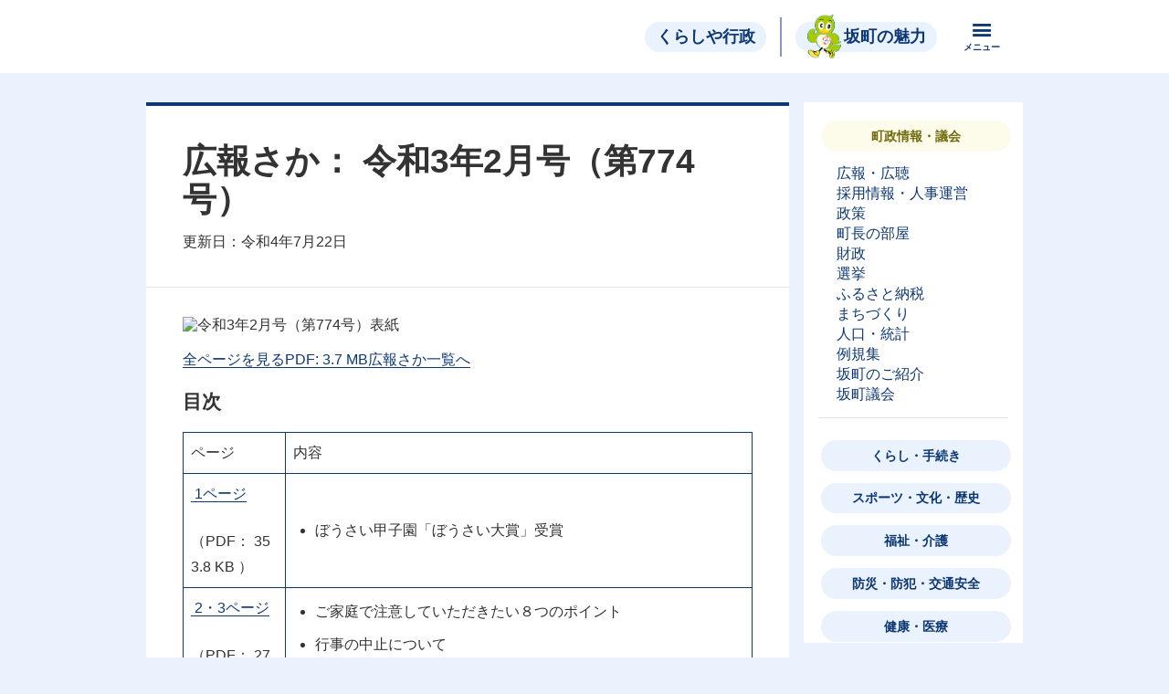

--- FILE ---
content_type: text/html; charset=UTF-8
request_url: https://www.town.saka.lg.jp/2022/07/22/%E5%BA%83%E5%A0%B1%E3%81%95%E3%81%8B%EF%BC%9A-%E4%BB%A4%E5%92%8C3%E5%B9%B42%E6%9C%88%E5%8F%B7%EF%BC%88%E7%AC%AC774%E5%8F%B7%EF%BC%89/
body_size: 324436
content:
<!doctype html>
<html lang="ja">
<head>
  <meta charset="UTF-8">
  <meta name="viewport" content="width=device-width, initial-scale=1">
  <link rel="profile" href="https://gmpg.org/xfn/11">
  <!-- <meta http-equiv="X-UA-Compatible" content="IE=edge"/> -->
  <meta name="description" content="坂町は広島県の南西部、広島市と呉市との間に位置し、美しい緑に囲まれ、穏やかな瀬戸内海に面した豊かな自然環境に恵まれています。
  " />
  <meta name="keywords" content="広島県坂町,坂町,坂町役場,広島県安芸郡坂町,坂町役場ホームページ
  " />

  <title>広報さか： 令和3年2月号（第774号） &#8211; 広島県　坂町役場　ホームページ</title>
<meta name='robots' content='max-image-preview:large' />
<link rel='dns-prefetch' href='//s.w.org' />
<link rel="alternate" type="application/rss+xml" title="広島県　坂町役場　ホームページ &raquo; フィード" href="https://www.town.saka.lg.jp/feed/" />
<link rel="alternate" type="application/rss+xml" title="広島県　坂町役場　ホームページ &raquo; コメントフィード" href="https://www.town.saka.lg.jp/comments/feed/" />
<link rel="alternate" type="application/rss+xml" title="広島県　坂町役場　ホームページ &raquo; 広報さか： 令和3年2月号（第774号） のコメントのフィード" href="https://www.town.saka.lg.jp/2022/07/22/%e5%ba%83%e5%a0%b1%e3%81%95%e3%81%8b%ef%bc%9a-%e4%bb%a4%e5%92%8c3%e5%b9%b42%e6%9c%88%e5%8f%b7%ef%bc%88%e7%ac%ac774%e5%8f%b7%ef%bc%89/feed/" />
<script>
window._wpemojiSettings = {"baseUrl":"https:\/\/s.w.org\/images\/core\/emoji\/14.0.0\/72x72\/","ext":".png","svgUrl":"https:\/\/s.w.org\/images\/core\/emoji\/14.0.0\/svg\/","svgExt":".svg","source":{"concatemoji":"https:\/\/www.town.saka.lg.jp\/wp-includes\/js\/wp-emoji-release.min.js?ver=6.0.1"}};
/*! This file is auto-generated */
!function(e,a,t){var n,r,o,i=a.createElement("canvas"),p=i.getContext&&i.getContext("2d");function s(e,t){var a=String.fromCharCode,e=(p.clearRect(0,0,i.width,i.height),p.fillText(a.apply(this,e),0,0),i.toDataURL());return p.clearRect(0,0,i.width,i.height),p.fillText(a.apply(this,t),0,0),e===i.toDataURL()}function c(e){var t=a.createElement("script");t.src=e,t.defer=t.type="text/javascript",a.getElementsByTagName("head")[0].appendChild(t)}for(o=Array("flag","emoji"),t.supports={everything:!0,everythingExceptFlag:!0},r=0;r<o.length;r++)t.supports[o[r]]=function(e){if(!p||!p.fillText)return!1;switch(p.textBaseline="top",p.font="600 32px Arial",e){case"flag":return s([127987,65039,8205,9895,65039],[127987,65039,8203,9895,65039])?!1:!s([55356,56826,55356,56819],[55356,56826,8203,55356,56819])&&!s([55356,57332,56128,56423,56128,56418,56128,56421,56128,56430,56128,56423,56128,56447],[55356,57332,8203,56128,56423,8203,56128,56418,8203,56128,56421,8203,56128,56430,8203,56128,56423,8203,56128,56447]);case"emoji":return!s([129777,127995,8205,129778,127999],[129777,127995,8203,129778,127999])}return!1}(o[r]),t.supports.everything=t.supports.everything&&t.supports[o[r]],"flag"!==o[r]&&(t.supports.everythingExceptFlag=t.supports.everythingExceptFlag&&t.supports[o[r]]);t.supports.everythingExceptFlag=t.supports.everythingExceptFlag&&!t.supports.flag,t.DOMReady=!1,t.readyCallback=function(){t.DOMReady=!0},t.supports.everything||(n=function(){t.readyCallback()},a.addEventListener?(a.addEventListener("DOMContentLoaded",n,!1),e.addEventListener("load",n,!1)):(e.attachEvent("onload",n),a.attachEvent("onreadystatechange",function(){"complete"===a.readyState&&t.readyCallback()})),(e=t.source||{}).concatemoji?c(e.concatemoji):e.wpemoji&&e.twemoji&&(c(e.twemoji),c(e.wpemoji)))}(window,document,window._wpemojiSettings);
</script>
<style>
img.wp-smiley,
img.emoji {
	display: inline !important;
	border: none !important;
	box-shadow: none !important;
	height: 1em !important;
	width: 1em !important;
	margin: 0 0.07em !important;
	vertical-align: -0.1em !important;
	background: none !important;
	padding: 0 !important;
}
</style>
	<link rel='stylesheet' id='wp-block-library-css'  href='https://www.town.saka.lg.jp/wp-includes/css/dist/block-library/style.min.css?ver=6.0.1' media='all' />
<style id='global-styles-inline-css'>
body{--wp--preset--color--black: #000000;--wp--preset--color--cyan-bluish-gray: #abb8c3;--wp--preset--color--white: #ffffff;--wp--preset--color--pale-pink: #f78da7;--wp--preset--color--vivid-red: #cf2e2e;--wp--preset--color--luminous-vivid-orange: #ff6900;--wp--preset--color--luminous-vivid-amber: #fcb900;--wp--preset--color--light-green-cyan: #7bdcb5;--wp--preset--color--vivid-green-cyan: #00d084;--wp--preset--color--pale-cyan-blue: #8ed1fc;--wp--preset--color--vivid-cyan-blue: #0693e3;--wp--preset--color--vivid-purple: #9b51e0;--wp--preset--gradient--vivid-cyan-blue-to-vivid-purple: linear-gradient(135deg,rgba(6,147,227,1) 0%,rgb(155,81,224) 100%);--wp--preset--gradient--light-green-cyan-to-vivid-green-cyan: linear-gradient(135deg,rgb(122,220,180) 0%,rgb(0,208,130) 100%);--wp--preset--gradient--luminous-vivid-amber-to-luminous-vivid-orange: linear-gradient(135deg,rgba(252,185,0,1) 0%,rgba(255,105,0,1) 100%);--wp--preset--gradient--luminous-vivid-orange-to-vivid-red: linear-gradient(135deg,rgba(255,105,0,1) 0%,rgb(207,46,46) 100%);--wp--preset--gradient--very-light-gray-to-cyan-bluish-gray: linear-gradient(135deg,rgb(238,238,238) 0%,rgb(169,184,195) 100%);--wp--preset--gradient--cool-to-warm-spectrum: linear-gradient(135deg,rgb(74,234,220) 0%,rgb(151,120,209) 20%,rgb(207,42,186) 40%,rgb(238,44,130) 60%,rgb(251,105,98) 80%,rgb(254,248,76) 100%);--wp--preset--gradient--blush-light-purple: linear-gradient(135deg,rgb(255,206,236) 0%,rgb(152,150,240) 100%);--wp--preset--gradient--blush-bordeaux: linear-gradient(135deg,rgb(254,205,165) 0%,rgb(254,45,45) 50%,rgb(107,0,62) 100%);--wp--preset--gradient--luminous-dusk: linear-gradient(135deg,rgb(255,203,112) 0%,rgb(199,81,192) 50%,rgb(65,88,208) 100%);--wp--preset--gradient--pale-ocean: linear-gradient(135deg,rgb(255,245,203) 0%,rgb(182,227,212) 50%,rgb(51,167,181) 100%);--wp--preset--gradient--electric-grass: linear-gradient(135deg,rgb(202,248,128) 0%,rgb(113,206,126) 100%);--wp--preset--gradient--midnight: linear-gradient(135deg,rgb(2,3,129) 0%,rgb(40,116,252) 100%);--wp--preset--duotone--dark-grayscale: url('#wp-duotone-dark-grayscale');--wp--preset--duotone--grayscale: url('#wp-duotone-grayscale');--wp--preset--duotone--purple-yellow: url('#wp-duotone-purple-yellow');--wp--preset--duotone--blue-red: url('#wp-duotone-blue-red');--wp--preset--duotone--midnight: url('#wp-duotone-midnight');--wp--preset--duotone--magenta-yellow: url('#wp-duotone-magenta-yellow');--wp--preset--duotone--purple-green: url('#wp-duotone-purple-green');--wp--preset--duotone--blue-orange: url('#wp-duotone-blue-orange');--wp--preset--font-size--small: 13px;--wp--preset--font-size--medium: 20px;--wp--preset--font-size--large: 36px;--wp--preset--font-size--x-large: 42px;}.has-black-color{color: var(--wp--preset--color--black) !important;}.has-cyan-bluish-gray-color{color: var(--wp--preset--color--cyan-bluish-gray) !important;}.has-white-color{color: var(--wp--preset--color--white) !important;}.has-pale-pink-color{color: var(--wp--preset--color--pale-pink) !important;}.has-vivid-red-color{color: var(--wp--preset--color--vivid-red) !important;}.has-luminous-vivid-orange-color{color: var(--wp--preset--color--luminous-vivid-orange) !important;}.has-luminous-vivid-amber-color{color: var(--wp--preset--color--luminous-vivid-amber) !important;}.has-light-green-cyan-color{color: var(--wp--preset--color--light-green-cyan) !important;}.has-vivid-green-cyan-color{color: var(--wp--preset--color--vivid-green-cyan) !important;}.has-pale-cyan-blue-color{color: var(--wp--preset--color--pale-cyan-blue) !important;}.has-vivid-cyan-blue-color{color: var(--wp--preset--color--vivid-cyan-blue) !important;}.has-vivid-purple-color{color: var(--wp--preset--color--vivid-purple) !important;}.has-black-background-color{background-color: var(--wp--preset--color--black) !important;}.has-cyan-bluish-gray-background-color{background-color: var(--wp--preset--color--cyan-bluish-gray) !important;}.has-white-background-color{background-color: var(--wp--preset--color--white) !important;}.has-pale-pink-background-color{background-color: var(--wp--preset--color--pale-pink) !important;}.has-vivid-red-background-color{background-color: var(--wp--preset--color--vivid-red) !important;}.has-luminous-vivid-orange-background-color{background-color: var(--wp--preset--color--luminous-vivid-orange) !important;}.has-luminous-vivid-amber-background-color{background-color: var(--wp--preset--color--luminous-vivid-amber) !important;}.has-light-green-cyan-background-color{background-color: var(--wp--preset--color--light-green-cyan) !important;}.has-vivid-green-cyan-background-color{background-color: var(--wp--preset--color--vivid-green-cyan) !important;}.has-pale-cyan-blue-background-color{background-color: var(--wp--preset--color--pale-cyan-blue) !important;}.has-vivid-cyan-blue-background-color{background-color: var(--wp--preset--color--vivid-cyan-blue) !important;}.has-vivid-purple-background-color{background-color: var(--wp--preset--color--vivid-purple) !important;}.has-black-border-color{border-color: var(--wp--preset--color--black) !important;}.has-cyan-bluish-gray-border-color{border-color: var(--wp--preset--color--cyan-bluish-gray) !important;}.has-white-border-color{border-color: var(--wp--preset--color--white) !important;}.has-pale-pink-border-color{border-color: var(--wp--preset--color--pale-pink) !important;}.has-vivid-red-border-color{border-color: var(--wp--preset--color--vivid-red) !important;}.has-luminous-vivid-orange-border-color{border-color: var(--wp--preset--color--luminous-vivid-orange) !important;}.has-luminous-vivid-amber-border-color{border-color: var(--wp--preset--color--luminous-vivid-amber) !important;}.has-light-green-cyan-border-color{border-color: var(--wp--preset--color--light-green-cyan) !important;}.has-vivid-green-cyan-border-color{border-color: var(--wp--preset--color--vivid-green-cyan) !important;}.has-pale-cyan-blue-border-color{border-color: var(--wp--preset--color--pale-cyan-blue) !important;}.has-vivid-cyan-blue-border-color{border-color: var(--wp--preset--color--vivid-cyan-blue) !important;}.has-vivid-purple-border-color{border-color: var(--wp--preset--color--vivid-purple) !important;}.has-vivid-cyan-blue-to-vivid-purple-gradient-background{background: var(--wp--preset--gradient--vivid-cyan-blue-to-vivid-purple) !important;}.has-light-green-cyan-to-vivid-green-cyan-gradient-background{background: var(--wp--preset--gradient--light-green-cyan-to-vivid-green-cyan) !important;}.has-luminous-vivid-amber-to-luminous-vivid-orange-gradient-background{background: var(--wp--preset--gradient--luminous-vivid-amber-to-luminous-vivid-orange) !important;}.has-luminous-vivid-orange-to-vivid-red-gradient-background{background: var(--wp--preset--gradient--luminous-vivid-orange-to-vivid-red) !important;}.has-very-light-gray-to-cyan-bluish-gray-gradient-background{background: var(--wp--preset--gradient--very-light-gray-to-cyan-bluish-gray) !important;}.has-cool-to-warm-spectrum-gradient-background{background: var(--wp--preset--gradient--cool-to-warm-spectrum) !important;}.has-blush-light-purple-gradient-background{background: var(--wp--preset--gradient--blush-light-purple) !important;}.has-blush-bordeaux-gradient-background{background: var(--wp--preset--gradient--blush-bordeaux) !important;}.has-luminous-dusk-gradient-background{background: var(--wp--preset--gradient--luminous-dusk) !important;}.has-pale-ocean-gradient-background{background: var(--wp--preset--gradient--pale-ocean) !important;}.has-electric-grass-gradient-background{background: var(--wp--preset--gradient--electric-grass) !important;}.has-midnight-gradient-background{background: var(--wp--preset--gradient--midnight) !important;}.has-small-font-size{font-size: var(--wp--preset--font-size--small) !important;}.has-medium-font-size{font-size: var(--wp--preset--font-size--medium) !important;}.has-large-font-size{font-size: var(--wp--preset--font-size--large) !important;}.has-x-large-font-size{font-size: var(--wp--preset--font-size--x-large) !important;}
</style>
<link rel='stylesheet' id='sakatown_2022-style-css'  href='https://www.town.saka.lg.jp/wp-content/themes/sakatown_2022/style.css?ver=1.0.0' media='all' />
<link rel="https://api.w.org/" href="https://www.town.saka.lg.jp/wp-json/" /><link rel="alternate" type="application/json" href="https://www.town.saka.lg.jp/wp-json/wp/v2/posts/5929" /><link rel="EditURI" type="application/rsd+xml" title="RSD" href="https://www.town.saka.lg.jp/xmlrpc.php?rsd" />
<link rel="wlwmanifest" type="application/wlwmanifest+xml" href="https://www.town.saka.lg.jp/wp-includes/wlwmanifest.xml" /> 
<meta name="generator" content="WordPress 6.0.1" />
<link rel="canonical" href="https://www.town.saka.lg.jp/2022/07/22/%e5%ba%83%e5%a0%b1%e3%81%95%e3%81%8b%ef%bc%9a-%e4%bb%a4%e5%92%8c3%e5%b9%b42%e6%9c%88%e5%8f%b7%ef%bc%88%e7%ac%ac774%e5%8f%b7%ef%bc%89/" />
<link rel='shortlink' href='https://www.town.saka.lg.jp/?p=5929' />
<link rel="alternate" type="application/json+oembed" href="https://www.town.saka.lg.jp/wp-json/oembed/1.0/embed?url=https%3A%2F%2Fwww.town.saka.lg.jp%2F2022%2F07%2F22%2F%25e5%25ba%2583%25e5%25a0%25b1%25e3%2581%2595%25e3%2581%258b%25ef%25bc%259a-%25e4%25bb%25a4%25e5%2592%258c3%25e5%25b9%25b42%25e6%259c%2588%25e5%258f%25b7%25ef%25bc%2588%25e7%25ac%25ac774%25e5%258f%25b7%25ef%25bc%2589%2F" />
<link rel="alternate" type="text/xml+oembed" href="https://www.town.saka.lg.jp/wp-json/oembed/1.0/embed?url=https%3A%2F%2Fwww.town.saka.lg.jp%2F2022%2F07%2F22%2F%25e5%25ba%2583%25e5%25a0%25b1%25e3%2581%2595%25e3%2581%258b%25ef%25bc%259a-%25e4%25bb%25a4%25e5%2592%258c3%25e5%25b9%25b42%25e6%259c%2588%25e5%258f%25b7%25ef%25bc%2588%25e7%25ac%25ac774%25e5%258f%25b7%25ef%25bc%2589%2F&#038;format=xml" />
<link rel="pingback" href="https://www.town.saka.lg.jp/xmlrpc.php">
  <link rel="shortcut icon" href="/saka_favicon.ico">

  <link
    rel="stylesheet"
    href="https://unpkg.com/swiper@8/swiper-bundle.min.css"
  />
  <link rel="preload" href="https://www.town.saka.lg.jp/wp-content/themes/sakatown_2022/images/index/push-charm.webp" as="image">
  <script src="https://cdn.jsdelivr.net/npm/js-cookie@2/src/js.cookie.min.js"></script>
  <script src="https://unpkg.com/swiper@8/swiper-bundle.min.js"></script>

  <!--// GoogleAnalytics //-->
  <!-- Google Tag Manager -->
  <script>(function(w,d,s,l,i){w[l]=w[l]||[];w[l].push({'gtm.start':  new Date().getTime(),event:'gtm.js'});var f=d.getElementsByTagName(s)[0],  j=d.createElement(s),dl=l!='dataLayer'?'&l='+l:'';j.async=true;j.src=  'https://www.googletagmanager.com/gtm.js?id='+i+dl;f.parentNode.insertBefore(j,f);  })(window,document,'script','dataLayer','GTM-PKVKXP');</script>
  <!-- End Google Tag Manager -->
  <!--// GoogleAnalytics //-->

</head>

<body class="post-template-default single single-post postid-5929 single-format-standard">

  <!--///////////////////////////////////////////////////////-->
  <div id="fb-root"></div>
  <script>(function(d, s, id) {
  var js, fjs = d.getElementsByTagName(s)[0];
  if (d.getElementById(id)) return;
  js = d.createElement(s); js.id = id;
  js.src = "//connect.facebook.net/ja_JP/sdk.js#xfbml=1&version=v2.8";
  fjs.parentNode.insertBefore(js, fjs);
  }(document, 'script', 'facebook-jssdk'));</script>
  <!--///////////////////////////////////////////////////////--> 



  <header class="l-global-header">
    <div class="m-global-header">
      <nav class="m-global-header-nav">

        <h1 class="m-global-header-logo">
          <a href="https://www.town.saka.lg.jp/" class="m-global-header-logo-link">
            <img src="https://www.town.saka.lg.jp/wp-content/themes/sakatown_2022/images/common/logo-sakacho-navy.svg" alt="坂町" class="m-global-header-logo-img is-navy">
            <img src="https://www.town.saka.lg.jp/wp-content/themes/sakatown_2022/images/common/logo-sakacho.svg" alt="坂町" class="m-global-header-logo-img is-white">
          </a>
        </h1>

        <ul class="m-global-header-list">

          <li class="m-global-header-list-item">
            <a href="https://www.town.saka.lg.jp/" class="m-global-header-link is-home">
              <p class="m-global-header-link-text">
                くらしや行政
              </p>
            </a>
          </li>

          <li class="m-global-header-list-item">
            <a href="https://www.town.saka.lg.jp/charm/" class="m-global-header-link is-charm">
              <p class="m-global-header-link-text">
                坂町の魅力
              </p>
              <img src="https://www.town.saka.lg.jp/wp-content/themes/sakatown_2022/images/common/umejiro/umejiro-wink.svg" alt="" class="m-global-header-link-img is-umejiro">
            </a>
          </li>

        </ul>

        <button class="m-global-header-menu-switch js-m-global-header-menu-switch">
          <span aria-label="メニューを開く" class="icon-menu"></span>
          <span aria-label="メニューを閉じる" class="icon-close"></span>
          <span class="m-global-header-menu-switch-word">メニュー</span>
          <span class="m-global-header-menu-switch-hint is-open">
            <span class="is-open">Fキーで<br>Open</span>
            <span class="is-close">escキーで<br>Close</span>
          </span>
        </button>

      </nav>
    </div>
  </header>

  <nav class="l-global-menu">
  <div class="m-global-menu">

    <ul class="m-global-menu-sitemap-list">

      <li class="cat-item is-search">
        <a href="" class="is-off">検索してさがす</a>
        <form role="search" method="get" class="search-form" action="https://www.town.saka.lg.jp/">
				<label>
					<span class="screen-reader-text">検索:</span>
					<input type="search" class="search-field" placeholder="キーワードで検索" value="" name="s" />
				</label>
				<input type="submit" class="search-submit" value="" />
			</form>      </li>


      <!-- <li class="cat-item" style="margin-top: 40px;">

        <ul class="children is-section" style="margin-top: 0;">

          <li class="cat-item is-section" style="width: 100%;display: flex;justify-content: center;align-items: center;">
            <a href="https://www.town.saka.lg.jp" style="max-width: 640px;">
              役場に問い合わせる
            </a>
          </li>
        </ul>

      </li> -->

      <li class="cat-item">

        <a href="" class="is-off">
          組織でさがす
        </a>

        <ul class="children is-section">

          <li class="cat-item is-section">
            <a href="https://www.town.saka.lg.jp/%e7%b5%84%e7%b9%94%e4%b8%80%e8%a6%a7/%e7%b7%8f%e5%8b%99%e8%aa%b2/">
              総務課
            </a>
          </li>

          <li class="cat-item is-section">
            <a href="https://www.town.saka.lg.jp/%e7%b5%84%e7%b9%94%e4%b8%80%e8%a6%a7/%e5%9d%82%e7%94%ba%e9%81%b8%e6%8c%99%e7%ae%a1%e7%90%86%e5%a7%94%e5%93%a1%e4%bc%9a%e4%ba%8b%e5%8b%99%e5%b1%80/">
              坂町選挙管理委員会事務局
            </a>
          </li>

          <li class="cat-item is-section">
            <a href="https://www.town.saka.lg.jp/%e7%b5%84%e7%b9%94%e4%b8%80%e8%a6%a7/%e4%bc%81%e7%94%bb%e8%b2%a1%e6%94%bf%e8%aa%b2/">
              企画財政課
            </a>
          </li>

          <li class="cat-item is-section">
            <a href="https://www.town.saka.lg.jp/%e7%b5%84%e7%b9%94%e4%b8%80%e8%a6%a7/%e7%a8%8e%e5%8b%99%e4%bd%8f%e6%b0%91%e8%aa%b2/">
              税務住民課
            </a>
          </li>

          <li class="cat-item is-section">
            <a href="https://www.town.saka.lg.jp/%e7%b5%84%e7%b9%94%e4%b8%80%e8%a6%a7/%e6%b0%91%e7%94%9f%e8%aa%b2/">
              民生課
            </a>
          </li>

          <li class="cat-item is-section">
            <a href="https://www.town.saka.lg.jp/%e7%b5%84%e7%b9%94%e4%b8%80%e8%a6%a7/%e4%bf%9d%e9%99%ba%e5%81%a5%e5%ba%b7%e8%aa%b2/">
              保険健康課
            </a>
          </li>

          <li class="cat-item is-section">
            <a href="https://www.town.saka.lg.jp/%e7%b5%84%e7%b9%94%e4%b8%80%e8%a6%a7/%e7%92%b0%e5%a2%83%e9%98%b2%e7%81%bd%e8%aa%b2/">
              環境防災課
            </a>
          </li>

          <li class="cat-item is-section">
            <a href="https://www.town.saka.lg.jp/%e7%b5%84%e7%b9%94%e4%b8%80%e8%a6%a7/%e5%bb%ba%e8%a8%ad%e8%aa%b2/">
              建設課
            </a>
          </li>

          <li class="cat-item is-section">
            <a href="https://www.town.saka.lg.jp/%e7%b5%84%e7%b9%94%e4%b8%80%e8%a6%a7/%e9%83%bd%e5%b8%82%e8%a8%88%e7%94%bb%e8%aa%b2/">
              都市計画課
            </a>
          </li>

          <li class="cat-item is-section">
            <a href="https://www.town.saka.lg.jp/%e7%b5%84%e7%b9%94%e4%b8%80%e8%a6%a7/%e7%94%9f%e6%b6%af%e5%ad%a6%e7%bf%92%e8%aa%b2/">
              生涯学習課
            </a>
          </li>

          <li class="cat-item is-section">
            <a href="https://www.town.saka.lg.jp/%e7%b5%84%e7%b9%94%e4%b8%80%e8%a6%a7/%e5%ad%a6%e6%a0%a1%e6%95%99%e8%82%b2%e8%aa%b2/">
              学校教育課
            </a>
          </li>

          <li class="cat-item is-section">
            <a href="https://www.town.saka.lg.jp/%e7%b5%84%e7%b9%94%e4%b8%80%e8%a6%a7/%e8%ad%b0%e4%bc%9a%e4%ba%8b%e5%8b%99%e5%b1%80/">
              議会事務局
            </a>
          </li>




        </ul>
      </li>


      

<!--       
        <li class="cat-item oya">
          <a href="">くらし・手続き</a>

          <ul class="children mago">
          
            <li class="cat-item ko">
              <a href="">ごみ</a>
              <ul class="children mago">
                                  <li class="cat-item mago">
                    <a href="" >ごみの出し方</a>
                  </li>
                                  <li class="cat-item mago">
                    <a href="" >ごみの収集日</a>
                  </li>
                                  <li class="cat-item mago">
                    <a href="" >ごみの収集許可業者</a>
                  </li>
                                  <li class="cat-item mago">
                    <a href="" >ごみの直接搬入</a>
                  </li>
                                  <li class="cat-item mago">
                    <a href="" >坂町第7期分別収集計画</a>
                  </li>
                              </ul>
            </li>

          
            <li class="cat-item ko">
              <a href="">ごみの出し方</a>
              <ul class="children mago">
                              </ul>
            </li>

          
            <li class="cat-item ko">
              <a href="">ごみの収集日</a>
              <ul class="children mago">
                              </ul>
            </li>

          
            <li class="cat-item ko">
              <a href="">ごみの収集許可業者</a>
              <ul class="children mago">
                              </ul>
            </li>

          
            <li class="cat-item ko">
              <a href="">ごみの直接搬入</a>
              <ul class="children mago">
                              </ul>
            </li>

          
            <li class="cat-item ko">
              <a href="">坂町第7期分別収集計画</a>
              <ul class="children mago">
                              </ul>
            </li>

          
            <li class="cat-item ko">
              <a href="">バス・自転車・自動車</a>
              <ul class="children mago">
                                  <li class="cat-item mago">
                    <a href="" >地方版図柄入りナンバープレート</a>
                  </li>
                                  <li class="cat-item mago">
                    <a href="" >坂町循環バス</a>
                  </li>
                                  <li class="cat-item mago">
                    <a href="" >坂駅自転車等駐車場</a>
                  </li>
                                  <li class="cat-item mago">
                    <a href="" >広島広域都市圏交流活動促進事業</a>
                  </li>
                                  <li class="cat-item mago">
                    <a href="" >放置自転車対策</a>
                  </li>
                              </ul>
            </li>

          
            <li class="cat-item ko">
              <a href="">地方版図柄入りナンバープレート</a>
              <ul class="children mago">
                              </ul>
            </li>

          
            <li class="cat-item ko">
              <a href="">坂町循環バス</a>
              <ul class="children mago">
                              </ul>
            </li>

          
            <li class="cat-item ko">
              <a href="">坂駅自転車等駐車場</a>
              <ul class="children mago">
                              </ul>
            </li>

          
            <li class="cat-item ko">
              <a href="">広島広域都市圏交流活動促進事業</a>
              <ul class="children mago">
                              </ul>
            </li>

          
            <li class="cat-item ko">
              <a href="">放置自転車対策</a>
              <ul class="children mago">
                              </ul>
            </li>

          
            <li class="cat-item ko">
              <a href="">ライフイベントから探す</a>
              <ul class="children mago">
                                  <li class="cat-item mago">
                    <a href="" >おくやみ</a>
                  </li>
                                  <li class="cat-item mago">
                    <a href="" >妊娠・出産</a>
                  </li>
                                  <li class="cat-item mago">
                    <a href="" >就職・退職</a>
                  </li>
                                  <li class="cat-item mago">
                    <a href="" >引越し</a>
                  </li>
                                  <li class="cat-item mago">
                    <a href="" >結婚・離婚</a>
                  </li>
                              </ul>
            </li>

          
            <li class="cat-item ko">
              <a href="">おくやみ</a>
              <ul class="children mago">
                              </ul>
            </li>

          
            <li class="cat-item ko">
              <a href="">妊娠・出産</a>
              <ul class="children mago">
                              </ul>
            </li>

          
            <li class="cat-item ko">
              <a href="">就職・退職</a>
              <ul class="children mago">
                              </ul>
            </li>

          
            <li class="cat-item ko">
              <a href="">引越し</a>
              <ul class="children mago">
                              </ul>
            </li>

          
            <li class="cat-item ko">
              <a href="">結婚・離婚</a>
              <ul class="children mago">
                              </ul>
            </li>

          
            <li class="cat-item ko">
              <a href="">住まい・上下水道</a>
              <ul class="children mago">
                                  <li class="cat-item mago">
                    <a href="" >上水道</a>
                  </li>
                                  <li class="cat-item mago">
                    <a href="" >下水道</a>
                  </li>
                                  <li class="cat-item mago">
                    <a href="" >住宅に関する補助制度</a>
                  </li>
                                  <li class="cat-item mago">
                    <a href="" >安全なブロック塀の構造について</a>
                  </li>
                                  <li class="cat-item mago">
                    <a href="" >町営・町有住宅</a>
                  </li>
                                  <li class="cat-item mago">
                    <a href="" >県営住宅</a>
                  </li>
                                  <li class="cat-item mago">
                    <a href="" >移住支援</a>
                  </li>
                                  <li class="cat-item mago">
                    <a href="" >空き家・空き地</a>
                  </li>
                              </ul>
            </li>

          
            <li class="cat-item ko">
              <a href="">上水道</a>
              <ul class="children mago">
                              </ul>
            </li>

          
            <li class="cat-item ko">
              <a href="">下水道</a>
              <ul class="children mago">
                              </ul>
            </li>

          
            <li class="cat-item ko">
              <a href="">住宅に関する補助制度</a>
              <ul class="children mago">
                              </ul>
            </li>

          
            <li class="cat-item ko">
              <a href="">安全なブロック塀の構造について</a>
              <ul class="children mago">
                              </ul>
            </li>

          
            <li class="cat-item ko">
              <a href="">町営・町有住宅</a>
              <ul class="children mago">
                              </ul>
            </li>

          
            <li class="cat-item ko">
              <a href="">県営住宅</a>
              <ul class="children mago">
                              </ul>
            </li>

          
            <li class="cat-item ko">
              <a href="">移住支援</a>
              <ul class="children mago">
                              </ul>
            </li>

          
            <li class="cat-item ko">
              <a href="">空き家・空き地</a>
              <ul class="children mago">
                              </ul>
            </li>

          
            <li class="cat-item ko">
              <a href="">住民票・戸籍・証明</a>
              <ul class="children mago">
                                  <li class="cat-item mago">
                    <a href="" >パスポート</a>
                  </li>
                                  <li class="cat-item mago">
                    <a href="" >マイナンバー</a>
                  </li>
                                  <li class="cat-item mago">
                    <a href="" >住居表示</a>
                  </li>
                                  <li class="cat-item mago">
                    <a href="" >住民基本台帳</a>
                  </li>
                                  <li class="cat-item mago">
                    <a href="" >住民票</a>
                  </li>
                                  <li class="cat-item mago">
                    <a href="" >公的個人認証サービス</a>
                  </li>
                                  <li class="cat-item mago">
                    <a href="" >印鑑登録</a>
                  </li>
                                  <li class="cat-item mago">
                    <a href="" >土曜日の窓口業務について</a>
                  </li>
                                  <li class="cat-item mago">
                    <a href="" >戸籍</a>
                  </li>
                                  <li class="cat-item mago">
                    <a href="" >戸籍関係証明書</a>
                  </li>
                                  <li class="cat-item mago">
                    <a href="" >戸籍の届出</a>
                  </li>
                              </ul>
            </li>

          
            <li class="cat-item ko">
              <a href="">パスポート</a>
              <ul class="children mago">
                              </ul>
            </li>

          
            <li class="cat-item ko">
              <a href="">マイナンバー</a>
              <ul class="children mago">
                              </ul>
            </li>

          
            <li class="cat-item ko">
              <a href="">住居表示</a>
              <ul class="children mago">
                              </ul>
            </li>

          
            <li class="cat-item ko">
              <a href="">住民基本台帳</a>
              <ul class="children mago">
                              </ul>
            </li>

          
            <li class="cat-item ko">
              <a href="">住民票</a>
              <ul class="children mago">
                              </ul>
            </li>

          
            <li class="cat-item ko">
              <a href="">公的個人認証サービス</a>
              <ul class="children mago">
                              </ul>
            </li>

          
            <li class="cat-item ko">
              <a href="">印鑑登録</a>
              <ul class="children mago">
                              </ul>
            </li>

          
            <li class="cat-item ko">
              <a href="">土曜日の窓口業務について</a>
              <ul class="children mago">
                              </ul>
            </li>

          
            <li class="cat-item ko">
              <a href="">戸籍</a>
              <ul class="children mago">
                                  <li class="cat-item mago">
                    <a href="" >戸籍関係証明書</a>
                  </li>
                                  <li class="cat-item mago">
                    <a href="" >戸籍の届出</a>
                  </li>
                              </ul>
            </li>

          
            <li class="cat-item ko">
              <a href="">戸籍関係証明書</a>
              <ul class="children mago">
                              </ul>
            </li>

          
            <li class="cat-item ko">
              <a href="">戸籍の届出</a>
              <ul class="children mago">
                              </ul>
            </li>

          
            <li class="cat-item ko">
              <a href="">公金の振込方法</a>
              <ul class="children mago">
                              </ul>
            </li>

          
            <li class="cat-item ko">
              <a href="">地域猫活動</a>
              <ul class="children mago">
                              </ul>
            </li>

          
            <li class="cat-item ko">
              <a href="">年金・保険</a>
              <ul class="children mago">
                                  <li class="cat-item mago">
                    <a href="" >介護保険</a>
                  </li>
                                  <li class="cat-item mago">
                    <a href="" >国民健康保険</a>
                  </li>
                                  <li class="cat-item mago">
                    <a href="" >国民年金</a>
                  </li>
                                  <li class="cat-item mago">
                    <a href="" >後期高齢者医療制度</a>
                  </li>
                              </ul>
            </li>

          
            <li class="cat-item ko">
              <a href="">介護保険</a>
              <ul class="children mago">
                              </ul>
            </li>

          
            <li class="cat-item ko">
              <a href="">国民健康保険</a>
              <ul class="children mago">
                              </ul>
            </li>

          
            <li class="cat-item ko">
              <a href="">国民年金</a>
              <ul class="children mago">
                              </ul>
            </li>

          
            <li class="cat-item ko">
              <a href="">後期高齢者医療制度</a>
              <ul class="children mago">
                              </ul>
            </li>

          
            <li class="cat-item ko">
              <a href="">手続きガイド</a>
              <ul class="children mago">
                              </ul>
            </li>

          
            <li class="cat-item ko">
              <a href="">犬の登録・狂犬病予防注射</a>
              <ul class="children mago">
                              </ul>
            </li>

          
            <li class="cat-item ko">
              <a href="">生活環境・浄化槽</a>
              <ul class="children mago">
                                  <li class="cat-item mago">
                    <a href="" >地球温暖化対策実行計画</a>
                  </li>
                                  <li class="cat-item mago">
                    <a href="" >微小粒子状物質(PM2.5) について</a>
                  </li>
                                  <li class="cat-item mago">
                    <a href="" >浄化槽の設置について</a>
                  </li>
                                  <li class="cat-item mago">
                    <a href="" >熱中症対策</a>
                  </li>
                                  <li class="cat-item mago">
                    <a href="" >特定外来生物</a>
                  </li>
                                  <li class="cat-item mago">
                    <a href="" >環境基本計画</a>
                  </li>
                                  <li class="cat-item mago">
                    <a href="" >野焼きについて</a>
                  </li>
                              </ul>
            </li>

          
            <li class="cat-item ko">
              <a href="">地球温暖化対策実行計画</a>
              <ul class="children mago">
                              </ul>
            </li>

          
            <li class="cat-item ko">
              <a href="">微小粒子状物質(PM2.5) について</a>
              <ul class="children mago">
                              </ul>
            </li>

          
            <li class="cat-item ko">
              <a href="">浄化槽の設置について</a>
              <ul class="children mago">
                              </ul>
            </li>

          
            <li class="cat-item ko">
              <a href="">熱中症対策</a>
              <ul class="children mago">
                              </ul>
            </li>

          
            <li class="cat-item ko">
              <a href="">特定外来生物</a>
              <ul class="children mago">
                              </ul>
            </li>

          
            <li class="cat-item ko">
              <a href="">環境基本計画</a>
              <ul class="children mago">
                              </ul>
            </li>

          
            <li class="cat-item ko">
              <a href="">野焼きについて</a>
              <ul class="children mago">
                              </ul>
            </li>

          
            <li class="cat-item ko">
              <a href="">相談</a>
              <ul class="children mago">
                                  <li class="cat-item mago">
                    <a href="" >犯罪被害者等支援</a>
                  </li>
                                  <li class="cat-item mago">
                    <a href="" >人権相談</a>
                  </li>
                                  <li class="cat-item mago">
                    <a href="" >外国人相談窓口</a>
                  </li>
                                  <li class="cat-item mago">
                    <a href="" >安芸郡4町預託金提携融資 制度</a>
                  </li>
                                  <li class="cat-item mago">
                    <a href="" >弁護士による無料法律相談</a>
                  </li>
                                  <li class="cat-item mago">
                    <a href="" >民生委員・児童委員</a>
                  </li>
                                  <li class="cat-item mago">
                    <a href="" >消費生活相談</a>
                  </li>
                              </ul>
            </li>

          
            <li class="cat-item ko">
              <a href="">犯罪被害者等支援</a>
              <ul class="children mago">
                              </ul>
            </li>

          
            <li class="cat-item ko">
              <a href="">人権相談</a>
              <ul class="children mago">
                              </ul>
            </li>

          
            <li class="cat-item ko">
              <a href="">外国人相談窓口</a>
              <ul class="children mago">
                              </ul>
            </li>

          
            <li class="cat-item ko">
              <a href="">安芸郡4町預託金提携融資 制度</a>
              <ul class="children mago">
                              </ul>
            </li>

          
            <li class="cat-item ko">
              <a href="">弁護士による無料法律相談</a>
              <ul class="children mago">
                              </ul>
            </li>

          
            <li class="cat-item ko">
              <a href="">民生委員・児童委員</a>
              <ul class="children mago">
                              </ul>
            </li>

          
            <li class="cat-item ko">
              <a href="">消費生活相談</a>
              <ul class="children mago">
                              </ul>
            </li>

          
            <li class="cat-item ko">
              <a href="">税金</a>
              <ul class="children mago">
                                  <li class="cat-item mago">
                    <a href="" >介護保険料</a>
                  </li>
                                  <li class="cat-item mago">
                    <a href="" >個人町民税</a>
                  </li>
                                  <li class="cat-item mago">
                    <a href="" >口座振替制度</a>
                  </li>
                                  <li class="cat-item mago">
                    <a href="" >固定資産税</a>
                  </li>
                                  <li class="cat-item mago">
                    <a href="" >国民健康保険税</a>
                  </li>
                                  <li class="cat-item mago">
                    <a href="" >後期高齢者医療保険料</a>
                  </li>
                                  <li class="cat-item mago">
                    <a href="" >町税の滞納について</a>
                  </li>
                                  <li class="cat-item mago">
                    <a href="" >税金に関する証明</a>
                  </li>
                                  <li class="cat-item mago">
                    <a href="" >税金等の納期のお知らせ</a>
                  </li>
                                  <li class="cat-item mago">
                    <a href="" >軽自動車税</a>
                  </li>
                                  <li class="cat-item mago">
                    <a href="" >電子申告</a>
                  </li>
                              </ul>
            </li>

          
            <li class="cat-item ko">
              <a href="">介護保険料</a>
              <ul class="children mago">
                              </ul>
            </li>

          
            <li class="cat-item ko">
              <a href="">個人町民税</a>
              <ul class="children mago">
                              </ul>
            </li>

          
            <li class="cat-item ko">
              <a href="">口座振替制度</a>
              <ul class="children mago">
                              </ul>
            </li>

          
            <li class="cat-item ko">
              <a href="">固定資産税</a>
              <ul class="children mago">
                              </ul>
            </li>

          
            <li class="cat-item ko">
              <a href="">国民健康保険税</a>
              <ul class="children mago">
                              </ul>
            </li>

          
            <li class="cat-item ko">
              <a href="">後期高齢者医療保険料</a>
              <ul class="children mago">
                              </ul>
            </li>

          
            <li class="cat-item ko">
              <a href="">町税の滞納について</a>
              <ul class="children mago">
                              </ul>
            </li>

          
            <li class="cat-item ko">
              <a href="">税金に関する証明</a>
              <ul class="children mago">
                              </ul>
            </li>

          
            <li class="cat-item ko">
              <a href="">税金等の納期のお知らせ</a>
              <ul class="children mago">
                              </ul>
            </li>

          
            <li class="cat-item ko">
              <a href="">軽自動車税</a>
              <ul class="children mago">
                              </ul>
            </li>

          
            <li class="cat-item ko">
              <a href="">電子申告</a>
              <ul class="children mago">
                              </ul>
            </li>

          
            <li class="cat-item ko">
              <a href="">窓口でのお支払いについて</a>
              <ul class="children mago">
                              </ul>
            </li>

          
            <li class="cat-item ko">
              <a href="">自治会</a>
              <ul class="children mago">
                                  <li class="cat-item mago">
                    <a href="" >住民自治組織</a>
                  </li>
                                  <li class="cat-item mago">
                    <a href="" >広島広域都市圏交流活動促進事業</a>
                  </li>
                              </ul>
            </li>

          
            <li class="cat-item ko">
              <a href="">住民自治組織</a>
              <ul class="children mago">
                              </ul>
            </li>

          
            <li class="cat-item ko">
              <a href="">広島広域都市圏交流活動促進事業</a>
              <ul class="children mago">
                              </ul>
            </li>

          
            <li class="cat-item ko">
              <a href="">農地・森林</a>
              <ul class="children mago">
                                  <li class="cat-item mago">
                    <a href="" >サル出没情報等</a>
                  </li>
                                  <li class="cat-item mago">
                    <a href="" >坂町鳥獣被害防止計画</a>
                  </li>
                                  <li class="cat-item mago">
                    <a href="" >ひろしまの森づくり</a>
                  </li>
                                  <li class="cat-item mago">
                    <a href="" >坂町森林整備計画</a>
                  </li>
                                  <li class="cat-item mago">
                    <a href="" >森林環境譲与税について</a>
                  </li>
                                  <li class="cat-item mago">
                    <a href="" >猪の対策等について</a>
                  </li>
                                  <li class="cat-item mago">
                    <a href="" >農地・森林等に関する手続</a>
                  </li>
                              </ul>
            </li>

          
            <li class="cat-item ko">
              <a href="">サル出没情報等</a>
              <ul class="children mago">
                              </ul>
            </li>

          
            <li class="cat-item ko">
              <a href="">坂町鳥獣被害防止計画</a>
              <ul class="children mago">
                              </ul>
            </li>

          
            <li class="cat-item ko">
              <a href="">ひろしまの森づくり</a>
              <ul class="children mago">
                              </ul>
            </li>

          
            <li class="cat-item ko">
              <a href="">坂町森林整備計画</a>
              <ul class="children mago">
                              </ul>
            </li>

          
            <li class="cat-item ko">
              <a href="">森林環境譲与税について</a>
              <ul class="children mago">
                              </ul>
            </li>

          
            <li class="cat-item ko">
              <a href="">猪の対策等について</a>
              <ul class="children mago">
                              </ul>
            </li>

          
            <li class="cat-item ko">
              <a href="">農地・森林等に関する手続</a>
              <ul class="children mago">
                              </ul>
            </li>

          
            <li class="cat-item ko">
              <a href="">道路・河川</a>
              <ul class="children mago">
                              </ul>
            </li>

          
            <li class="cat-item ko">
              <a href="">電子申請</a>
              <ul class="children mago">
                              </ul>
            </li>

                    </ul>

        </li>

      
        <li class="cat-item oya">
          <a href="">スポーツ・文化・歴史</a>

          <ul class="children mago">
          
            <li class="cat-item ko">
              <a href="">スポーツ</a>
              <ul class="children mago">
                                  <li class="cat-item mago">
                    <a href="" >オリエンテーリングコース</a>
                  </li>
                                  <li class="cat-item mago">
                    <a href="" >スポーツ等の結果</a>
                  </li>
                                  <li class="cat-item mago">
                    <a href="" >令和７年度</a>
                  </li>
                                  <li class="cat-item mago">
                    <a href="" >令和６年度</a>
                  </li>
                                  <li class="cat-item mago">
                    <a href="" >過去の結果について</a>
                  </li>
                                  <li class="cat-item mago">
                    <a href="" >令和４年度</a>
                  </li>
                                  <li class="cat-item mago">
                    <a href="" >令和５年度</a>
                  </li>
                                  <li class="cat-item mago">
                    <a href="" >坂町スポーツ少年団</a>
                  </li>
                                  <li class="cat-item mago">
                    <a href="" >坂町スポーツ推進委員協議会</a>
                  </li>
                                  <li class="cat-item mago">
                    <a href="" >坂町体育協会</a>
                  </li>
                                  <li class="cat-item mago">
                    <a href="" >教育委員会関連大会及び行事</a>
                  </li>
                                  <li class="cat-item mago">
                    <a href="" >森山ジョギングコース</a>
                  </li>
                                  <li class="cat-item mago">
                    <a href="" >海洋クラブ</a>
                  </li>
                              </ul>
            </li>

          
            <li class="cat-item ko">
              <a href="">オリエンテーリングコース</a>
              <ul class="children mago">
                              </ul>
            </li>

          
            <li class="cat-item ko">
              <a href="">スポーツ等の結果</a>
              <ul class="children mago">
                                  <li class="cat-item mago">
                    <a href="" >令和７年度</a>
                  </li>
                                  <li class="cat-item mago">
                    <a href="" >令和６年度</a>
                  </li>
                                  <li class="cat-item mago">
                    <a href="" >過去の結果について</a>
                  </li>
                                  <li class="cat-item mago">
                    <a href="" >令和４年度</a>
                  </li>
                                  <li class="cat-item mago">
                    <a href="" >令和５年度</a>
                  </li>
                              </ul>
            </li>

          
            <li class="cat-item ko">
              <a href="">令和７年度</a>
              <ul class="children mago">
                              </ul>
            </li>

          
            <li class="cat-item ko">
              <a href="">令和６年度</a>
              <ul class="children mago">
                              </ul>
            </li>

          
            <li class="cat-item ko">
              <a href="">過去の結果について</a>
              <ul class="children mago">
                                  <li class="cat-item mago">
                    <a href="" >令和４年度</a>
                  </li>
                                  <li class="cat-item mago">
                    <a href="" >令和５年度</a>
                  </li>
                              </ul>
            </li>

          
            <li class="cat-item ko">
              <a href="">令和４年度</a>
              <ul class="children mago">
                              </ul>
            </li>

          
            <li class="cat-item ko">
              <a href="">令和５年度</a>
              <ul class="children mago">
                              </ul>
            </li>

          
            <li class="cat-item ko">
              <a href="">坂町スポーツ少年団</a>
              <ul class="children mago">
                              </ul>
            </li>

          
            <li class="cat-item ko">
              <a href="">坂町スポーツ推進委員協議会</a>
              <ul class="children mago">
                              </ul>
            </li>

          
            <li class="cat-item ko">
              <a href="">坂町体育協会</a>
              <ul class="children mago">
                              </ul>
            </li>

          
            <li class="cat-item ko">
              <a href="">教育委員会関連大会及び行事</a>
              <ul class="children mago">
                              </ul>
            </li>

          
            <li class="cat-item ko">
              <a href="">森山ジョギングコース</a>
              <ul class="children mago">
                              </ul>
            </li>

          
            <li class="cat-item ko">
              <a href="">海洋クラブ</a>
              <ul class="children mago">
                              </ul>
            </li>

          
            <li class="cat-item ko">
              <a href="">文化</a>
              <ul class="children mago">
                                  <li class="cat-item mago">
                    <a href="" >伝統文化</a>
                  </li>
                                  <li class="cat-item mago">
                    <a href="" >坂町の文化財</a>
                  </li>
                                  <li class="cat-item mago">
                    <a href="" >シンボルアート</a>
                  </li>
                              </ul>
            </li>

          
            <li class="cat-item ko">
              <a href="">伝統文化</a>
              <ul class="children mago">
                              </ul>
            </li>

          
            <li class="cat-item ko">
              <a href="">坂町の文化財</a>
              <ul class="children mago">
                              </ul>
            </li>

          
            <li class="cat-item ko">
              <a href="">シンボルアート</a>
              <ul class="children mago">
                              </ul>
            </li>

          
            <li class="cat-item ko">
              <a href="">歴史</a>
              <ul class="children mago">
                                  <li class="cat-item mago">
                    <a href="" >まちと毛利元就</a>
                  </li>
                                  <li class="cat-item mago">
                    <a href="" >史跡案内</a>
                  </li>
                                  <li class="cat-item mago">
                    <a href="" >坂町史</a>
                  </li>
                              </ul>
            </li>

          
            <li class="cat-item ko">
              <a href="">まちと毛利元就</a>
              <ul class="children mago">
                              </ul>
            </li>

          
            <li class="cat-item ko">
              <a href="">史跡案内</a>
              <ul class="children mago">
                              </ul>
            </li>

          
            <li class="cat-item ko">
              <a href="">坂町史</a>
              <ul class="children mago">
                              </ul>
            </li>

                    </ul>

        </li>

      
        <li class="cat-item oya">
          <a href="">福祉・介護</a>

          <ul class="children mago">
          
            <li class="cat-item ko">
              <a href="">介護</a>
              <ul class="children mago">
                                  <li class="cat-item mago">
                    <a href="" >介護保険で受けられるサービス</a>
                  </li>
                                  <li class="cat-item mago">
                    <a href="" >介護保険の申請・認定</a>
                  </li>
                                  <li class="cat-item mago">
                    <a href="" >介護保険事業計画</a>
                  </li>
                                  <li class="cat-item mago">
                    <a href="" >介護保険制度について</a>
                  </li>
                                  <li class="cat-item mago">
                    <a href="" >介護保険関係様式</a>
                  </li>
                                  <li class="cat-item mago">
                    <a href="" >医療・介護多職種連携ツール</a>
                  </li>
                              </ul>
            </li>

          
            <li class="cat-item ko">
              <a href="">介護保険で受けられるサービス</a>
              <ul class="children mago">
                              </ul>
            </li>

          
            <li class="cat-item ko">
              <a href="">介護保険の申請・認定</a>
              <ul class="children mago">
                              </ul>
            </li>

          
            <li class="cat-item ko">
              <a href="">介護保険事業計画</a>
              <ul class="children mago">
                              </ul>
            </li>

          
            <li class="cat-item ko">
              <a href="">介護保険制度について</a>
              <ul class="children mago">
                              </ul>
            </li>

          
            <li class="cat-item ko">
              <a href="">介護保険関係様式</a>
              <ul class="children mago">
                              </ul>
            </li>

          
            <li class="cat-item ko">
              <a href="">医療・介護多職種連携ツール</a>
              <ul class="children mago">
                              </ul>
            </li>

          
            <li class="cat-item ko">
              <a href="">原爆被爆者援護</a>
              <ul class="children mago">
                                  <li class="cat-item mago">
                    <a href="" >手当・健康診断</a>
                  </li>
                                  <li class="cat-item mago">
                    <a href="" >被爆者健康手帳</a>
                  </li>
                                  <li class="cat-item mago">
                    <a href="" >黒い雨に遭われた方へ</a>
                  </li>
                              </ul>
            </li>

          
            <li class="cat-item ko">
              <a href="">手当・健康診断</a>
              <ul class="children mago">
                              </ul>
            </li>

          
            <li class="cat-item ko">
              <a href="">被爆者健康手帳</a>
              <ul class="children mago">
                              </ul>
            </li>

          
            <li class="cat-item ko">
              <a href="">黒い雨に遭われた方へ</a>
              <ul class="children mago">
                              </ul>
            </li>

          
            <li class="cat-item ko">
              <a href="">生活支援</a>
              <ul class="children mago">
                                  <li class="cat-item mago">
                    <a href="" >住民税非課税世帯等に対する臨時特別給付金について</a>
                  </li>
                                  <li class="cat-item mago">
                    <a href="" >坂町価格高騰重点支援給付金</a>
                  </li>
                                  <li class="cat-item mago">
                    <a href="" >坂町物価高騰対応重点支援給付金</a>
                  </li>
                                  <li class="cat-item mago">
                    <a href="" >生活保護</a>
                  </li>
                                  <li class="cat-item mago">
                    <a href="" >生活困窮者自立支援制度</a>
                  </li>
                                  <li class="cat-item mago">
                    <a href="" >生理用品無償配布</a>
                  </li>
                              </ul>
            </li>

          
            <li class="cat-item ko">
              <a href="">住民税非課税世帯等に対する臨時特別給付金について</a>
              <ul class="children mago">
                              </ul>
            </li>

          
            <li class="cat-item ko">
              <a href="">坂町価格高騰重点支援給付金</a>
              <ul class="children mago">
                              </ul>
            </li>

          
            <li class="cat-item ko">
              <a href="">坂町物価高騰対応重点支援給付金</a>
              <ul class="children mago">
                              </ul>
            </li>

          
            <li class="cat-item ko">
              <a href="">生活保護</a>
              <ul class="children mago">
                              </ul>
            </li>

          
            <li class="cat-item ko">
              <a href="">生活困窮者自立支援制度</a>
              <ul class="children mago">
                              </ul>
            </li>

          
            <li class="cat-item ko">
              <a href="">生理用品無償配布</a>
              <ul class="children mago">
                              </ul>
            </li>

          
            <li class="cat-item ko">
              <a href="">障害者の方へ</a>
              <ul class="children mago">
                                  <li class="cat-item mago">
                    <a href="" >サポートファイル</a>
                  </li>
                                  <li class="cat-item mago">
                    <a href="" >ほほえみタウン坂　一般公開</a>
                  </li>
                                  <li class="cat-item mago">
                    <a href="" >交通に関する支援</a>
                  </li>
                                  <li class="cat-item mago">
                    <a href="" >医療に関する支援</a>
                  </li>
                                  <li class="cat-item mago">
                    <a href="" >受けられる福祉サービス</a>
                  </li>
                                  <li class="cat-item mago">
                    <a href="" >手帳の交付</a>
                  </li>
                                  <li class="cat-item mago">
                    <a href="" >生活に関する支援</a>
                  </li>
                                  <li class="cat-item mago">
                    <a href="" >福祉に関する計画</a>
                  </li>
                                  <li class="cat-item mago">
                    <a href="" >福祉事業所による販売会</a>
                  </li>
                                  <li class="cat-item mago">
                    <a href="" >障害に関する相談</a>
                  </li>
                                  <li class="cat-item mago">
                    <a href="" >障害者手当</a>
                  </li>
                              </ul>
            </li>

          
            <li class="cat-item ko">
              <a href="">サポートファイル</a>
              <ul class="children mago">
                              </ul>
            </li>

          
            <li class="cat-item ko">
              <a href="">ほほえみタウン坂　一般公開</a>
              <ul class="children mago">
                              </ul>
            </li>

          
            <li class="cat-item ko">
              <a href="">交通に関する支援</a>
              <ul class="children mago">
                              </ul>
            </li>

          
            <li class="cat-item ko">
              <a href="">医療に関する支援</a>
              <ul class="children mago">
                              </ul>
            </li>

          
            <li class="cat-item ko">
              <a href="">受けられる福祉サービス</a>
              <ul class="children mago">
                              </ul>
            </li>

          
            <li class="cat-item ko">
              <a href="">手帳の交付</a>
              <ul class="children mago">
                              </ul>
            </li>

          
            <li class="cat-item ko">
              <a href="">生活に関する支援</a>
              <ul class="children mago">
                              </ul>
            </li>

          
            <li class="cat-item ko">
              <a href="">福祉に関する計画</a>
              <ul class="children mago">
                              </ul>
            </li>

          
            <li class="cat-item ko">
              <a href="">福祉事業所による販売会</a>
              <ul class="children mago">
                              </ul>
            </li>

          
            <li class="cat-item ko">
              <a href="">障害に関する相談</a>
              <ul class="children mago">
                              </ul>
            </li>

          
            <li class="cat-item ko">
              <a href="">障害者手当</a>
              <ul class="children mago">
                              </ul>
            </li>

          
            <li class="cat-item ko">
              <a href="">高齢者の方へ</a>
              <ul class="children mago">
                                  <li class="cat-item mago">
                    <a href="" >受けられる福祉サービス</a>
                  </li>
                                  <li class="cat-item mago">
                    <a href="" >坂町地域包括支援センター</a>
                  </li>
                                  <li class="cat-item mago">
                    <a href="" >認知症について</a>
                  </li>
                                  <li class="cat-item mago">
                    <a href="" >高齢者の見守りネットワーク</a>
                  </li>
                              </ul>
            </li>

          
            <li class="cat-item ko">
              <a href="">受けられる福祉サービス</a>
              <ul class="children mago">
                              </ul>
            </li>

          
            <li class="cat-item ko">
              <a href="">坂町地域包括支援センター</a>
              <ul class="children mago">
                              </ul>
            </li>

          
            <li class="cat-item ko">
              <a href="">認知症について</a>
              <ul class="children mago">
                              </ul>
            </li>

          
            <li class="cat-item ko">
              <a href="">高齢者の見守りネットワーク</a>
              <ul class="children mago">
                              </ul>
            </li>

                    </ul>

        </li>

      
        <li class="cat-item oya">
          <a href="">防災・防犯・交通安全</a>

          <ul class="children mago">
          
            <li class="cat-item ko">
              <a href="">交通安全</a>
              <ul class="children mago">
                              </ul>
            </li>

          
            <li class="cat-item ko">
              <a href="">平成30年7月豪雨災害</a>
              <ul class="children mago">
                                  <li class="cat-item mago">
                    <a href="" >住宅支援</a>
                  </li>
                                  <li class="cat-item mago">
                    <a href="" >復旧状況及び今後の取組</a>
                  </li>
                                  <li class="cat-item mago">
                    <a href="" >税金・保険の減額について</a>
                  </li>
                                  <li class="cat-item mago">
                    <a href="" >罹災証明書・被災証明書</a>
                  </li>
                                  <li class="cat-item mago">
                    <a href="" >義援金・支援金</a>
                  </li>
                                  <li class="cat-item mago">
                    <a href="" >被災者支援相談</a>
                  </li>
                              </ul>
            </li>

          
            <li class="cat-item ko">
              <a href="">住宅支援</a>
              <ul class="children mago">
                              </ul>
            </li>

          
            <li class="cat-item ko">
              <a href="">復旧状況及び今後の取組</a>
              <ul class="children mago">
                              </ul>
            </li>

          
            <li class="cat-item ko">
              <a href="">税金・保険の減額について</a>
              <ul class="children mago">
                              </ul>
            </li>

          
            <li class="cat-item ko">
              <a href="">罹災証明書・被災証明書</a>
              <ul class="children mago">
                              </ul>
            </li>

          
            <li class="cat-item ko">
              <a href="">義援金・支援金</a>
              <ul class="children mago">
                              </ul>
            </li>

          
            <li class="cat-item ko">
              <a href="">被災者支援相談</a>
              <ul class="children mago">
                              </ul>
            </li>

          
            <li class="cat-item ko">
              <a href="">消防</a>
              <ul class="children mago">
                              </ul>
            </li>

          
            <li class="cat-item ko">
              <a href="">被災者支援</a>
              <ul class="children mago">
                                  <li class="cat-item mago">
                    <a href="" >坂町災害見舞金</a>
                  </li>
                                  <li class="cat-item mago">
                    <a href="" >外国人の方への支援</a>
                  </li>
                                  <li class="cat-item mago">
                    <a href="" >罹災証明書</a>
                  </li>
                              </ul>
            </li>

          
            <li class="cat-item ko">
              <a href="">坂町災害見舞金</a>
              <ul class="children mago">
                              </ul>
            </li>

          
            <li class="cat-item ko">
              <a href="">外国人の方への支援</a>
              <ul class="children mago">
                              </ul>
            </li>

          
            <li class="cat-item ko">
              <a href="">罹災証明書</a>
              <ul class="children mago">
                              </ul>
            </li>

          
            <li class="cat-item ko">
              <a href="">防災対策</a>
              <ul class="children mago">
                                  <li class="cat-item mago">
                    <a href="" >ペットとの同行避難</a>
                  </li>
                                  <li class="cat-item mago">
                    <a href="" >国民保護</a>
                  </li>
                                  <li class="cat-item mago">
                    <a href="" >土砂災害</a>
                  </li>
                                  <li class="cat-item mago">
                    <a href="" >地震</a>
                  </li>
                                  <li class="cat-item mago">
                    <a href="" >広島県の防災情報</a>
                  </li>
                                  <li class="cat-item mago">
                    <a href="" >指定緊急避難場所及び指定避難所</a>
                  </li>
                                  <li class="cat-item mago">
                    <a href="" >河川監視カメラ</a>
                  </li>
                                  <li class="cat-item mago">
                    <a href="" >津波・高潮</a>
                  </li>
                                  <li class="cat-item mago">
                    <a href="" >防災に関する計画・取組</a>
                  </li>
                                  <li class="cat-item mago">
                    <a href="" >防災行政無線</a>
                  </li>
                              </ul>
            </li>

          
            <li class="cat-item ko">
              <a href="">ペットとの同行避難</a>
              <ul class="children mago">
                              </ul>
            </li>

          
            <li class="cat-item ko">
              <a href="">国民保護</a>
              <ul class="children mago">
                              </ul>
            </li>

          
            <li class="cat-item ko">
              <a href="">土砂災害</a>
              <ul class="children mago">
                              </ul>
            </li>

          
            <li class="cat-item ko">
              <a href="">地震</a>
              <ul class="children mago">
                              </ul>
            </li>

          
            <li class="cat-item ko">
              <a href="">広島県の防災情報</a>
              <ul class="children mago">
                              </ul>
            </li>

          
            <li class="cat-item ko">
              <a href="">指定緊急避難場所及び指定避難所</a>
              <ul class="children mago">
                              </ul>
            </li>

          
            <li class="cat-item ko">
              <a href="">河川監視カメラ</a>
              <ul class="children mago">
                              </ul>
            </li>

          
            <li class="cat-item ko">
              <a href="">津波・高潮</a>
              <ul class="children mago">
                              </ul>
            </li>

          
            <li class="cat-item ko">
              <a href="">防災に関する計画・取組</a>
              <ul class="children mago">
                              </ul>
            </li>

          
            <li class="cat-item ko">
              <a href="">防災行政無線</a>
              <ul class="children mago">
                              </ul>
            </li>

          
            <li class="cat-item ko">
              <a href="">防犯</a>
              <ul class="children mago">
                                  <li class="cat-item mago">
                    <a href="" >暴力団排除条例</a>
                  </li>
                                  <li class="cat-item mago">
                    <a href="" >減らそう犯罪通信</a>
                  </li>
                                  <li class="cat-item mago">
                    <a href="" >犯罪情報官速報</a>
                  </li>
                                  <li class="cat-item mago">
                    <a href="" >坂交番ミニ広報紙</a>
                  </li>
                                  <li class="cat-item mago">
                    <a href="" >防犯カメラ</a>
                  </li>
                              </ul>
            </li>

          
            <li class="cat-item ko">
              <a href="">暴力団排除条例</a>
              <ul class="children mago">
                              </ul>
            </li>

          
            <li class="cat-item ko">
              <a href="">減らそう犯罪通信</a>
              <ul class="children mago">
                              </ul>
            </li>

          
            <li class="cat-item ko">
              <a href="">犯罪情報官速報</a>
              <ul class="children mago">
                              </ul>
            </li>

          
            <li class="cat-item ko">
              <a href="">坂交番ミニ広報紙</a>
              <ul class="children mago">
                              </ul>
            </li>

          
            <li class="cat-item ko">
              <a href="">防犯カメラ</a>
              <ul class="children mago">
                              </ul>
            </li>

                    </ul>

        </li>

      
        <li class="cat-item oya">
          <a href="">健康・医療</a>

          <ul class="children mago">
          
            <li class="cat-item ko">
              <a href="">健康手帳</a>
              <ul class="children mago">
                              </ul>
            </li>

          
            <li class="cat-item ko">
              <a href="">感染症</a>
              <ul class="children mago">
                              </ul>
            </li>

          
            <li class="cat-item ko">
              <a href="">予防接種・健診</a>
              <ul class="children mago">
                                  <li class="cat-item mago">
                    <a href="" >住民総合健診・がん検診</a>
                  </li>
                                  <li class="cat-item mago">
                    <a href="" >大人の予防接種</a>
                  </li>
                              </ul>
            </li>

          
            <li class="cat-item ko">
              <a href="">住民総合健診・がん検診</a>
              <ul class="children mago">
                              </ul>
            </li>

          
            <li class="cat-item ko">
              <a href="">大人の予防接種</a>
              <ul class="children mago">
                              </ul>
            </li>

          
            <li class="cat-item ko">
              <a href="">健康づくり</a>
              <ul class="children mago">
                                  <li class="cat-item mago">
                    <a href="" >健康手帳</a>
                  </li>
                                  <li class="cat-item mago">
                    <a href="" >みんなでウオーキング</a>
                  </li>
                                  <li class="cat-item mago">
                    <a href="" >ようよう坂町体操</a>
                  </li>
                                  <li class="cat-item mago">
                    <a href="" >健康づくりの教室・相談</a>
                  </li>
                                  <li class="cat-item mago">
                    <a href="" >健康増進計画・食育推進計画</a>
                  </li>
                              </ul>
            </li>

          
            <li class="cat-item ko">
              <a href="">みんなでウオーキング</a>
              <ul class="children mago">
                              </ul>
            </li>

          
            <li class="cat-item ko">
              <a href="">ようよう坂町体操</a>
              <ul class="children mago">
                              </ul>
            </li>

          
            <li class="cat-item ko">
              <a href="">健康づくりの教室・相談</a>
              <ul class="children mago">
                              </ul>
            </li>

          
            <li class="cat-item ko">
              <a href="">健康増進計画・食育推進計画</a>
              <ul class="children mago">
                              </ul>
            </li>

          
            <li class="cat-item ko">
              <a href="">医療</a>
              <ul class="children mago">
                                  <li class="cat-item mago">
                    <a href="" >AED設置情報の登録・更新のお願い</a>
                  </li>
                                  <li class="cat-item mago">
                    <a href="" >休日当番医</a>
                  </li>
                                  <li class="cat-item mago">
                    <a href="" >医療・介護多職種連携ツール</a>
                  </li>
                                  <li class="cat-item mago">
                    <a href="" >夜間、土・日・祝日の救急対応</a>
                  </li>
                                  <li class="cat-item mago">
                    <a href="" >救急車を呼ぶか迷ったら♯7119</a>
                  </li>
                                  <li class="cat-item mago">
                    <a href="" >新型インフルエンザ行動計画</a>
                  </li>
                                  <li class="cat-item mago">
                    <a href="" >難病医療費助成制度</a>
                  </li>
                              </ul>
            </li>

          
            <li class="cat-item ko">
              <a href="">AED設置情報の登録・更新のお願い</a>
              <ul class="children mago">
                              </ul>
            </li>

          
            <li class="cat-item ko">
              <a href="">休日当番医</a>
              <ul class="children mago">
                              </ul>
            </li>

          
            <li class="cat-item ko">
              <a href="">医療・介護多職種連携ツール</a>
              <ul class="children mago">
                              </ul>
            </li>

          
            <li class="cat-item ko">
              <a href="">夜間、土・日・祝日の救急対応</a>
              <ul class="children mago">
                              </ul>
            </li>

          
            <li class="cat-item ko">
              <a href="">救急車を呼ぶか迷ったら♯7119</a>
              <ul class="children mago">
                              </ul>
            </li>

          
            <li class="cat-item ko">
              <a href="">新型インフルエンザ行動計画</a>
              <ul class="children mago">
                              </ul>
            </li>

          
            <li class="cat-item ko">
              <a href="">難病医療費助成制度</a>
              <ul class="children mago">
                              </ul>
            </li>

          
            <li class="cat-item ko">
              <a href="">新型コロナウイルス感染症</a>
              <ul class="children mago">
                                  <li class="cat-item mago">
                    <a href="" >個人向け支援</a>
                  </li>
                                  <li class="cat-item mago">
                    <a href="" >新型コロナウイルス感染症に関する相談・受診</a>
                  </li>
                                  <li class="cat-item mago">
                    <a href="" >新型コロナウイルス関連情報</a>
                  </li>
                              </ul>
            </li>

          
            <li class="cat-item ko">
              <a href="">個人向け支援</a>
              <ul class="children mago">
                              </ul>
            </li>

          
            <li class="cat-item ko">
              <a href="">新型コロナウイルス感染症に関する相談・受診</a>
              <ul class="children mago">
                              </ul>
            </li>

          
            <li class="cat-item ko">
              <a href="">新型コロナウイルス関連情報</a>
              <ul class="children mago">
                              </ul>
            </li>

                    </ul>

        </li>

      
        <li class="cat-item oya">
          <a href="">公園・ビーチ・遊歩道・名所</a>

          <ul class="children mago">
          
            <li class="cat-item ko">
              <a href="">ビーチ</a>
              <ul class="children mago">
                                  <li class="cat-item mago">
                    <a href="" >ベイサイドビーチ坂</a>
                  </li>
                              </ul>
            </li>

          
            <li class="cat-item ko">
              <a href="">ベイサイドビーチ坂</a>
              <ul class="children mago">
                              </ul>
            </li>

          
            <li class="cat-item ko">
              <a href="">公園</a>
              <ul class="children mago">
                                  <li class="cat-item mago">
                    <a href="" >アサガミベイサイドパーク（平成ヶ浜中央公園）</a>
                  </li>
                                  <li class="cat-item mago">
                    <a href="" >きらり・さかなぎさ公園</a>
                  </li>
                                  <li class="cat-item mago">
                    <a href="" >さか・なぎさ公園</a>
                  </li>
                                  <li class="cat-item mago">
                    <a href="" >坂町の公園</a>
                  </li>
                                  <li class="cat-item mago">
                    <a href="" >小屋浦いこいの森</a>
                  </li>
                                  <li class="cat-item mago">
                    <a href="" >小屋浦公園</a>
                  </li>
                                  <li class="cat-item mago">
                    <a href="" >横浜公園</a>
                  </li>
                                  <li class="cat-item mago">
                    <a href="" >社会資本整備総合交付金事業の実施計画の公表</a>
                  </li>
                              </ul>
            </li>

          
            <li class="cat-item ko">
              <a href="">アサガミベイサイドパーク（平成ヶ浜中央公園）</a>
              <ul class="children mago">
                              </ul>
            </li>

          
            <li class="cat-item ko">
              <a href="">きらり・さかなぎさ公園</a>
              <ul class="children mago">
                              </ul>
            </li>

          
            <li class="cat-item ko">
              <a href="">さか・なぎさ公園</a>
              <ul class="children mago">
                              </ul>
            </li>

          
            <li class="cat-item ko">
              <a href="">坂町の公園</a>
              <ul class="children mago">
                              </ul>
            </li>

          
            <li class="cat-item ko">
              <a href="">小屋浦いこいの森</a>
              <ul class="children mago">
                              </ul>
            </li>

          
            <li class="cat-item ko">
              <a href="">小屋浦公園</a>
              <ul class="children mago">
                              </ul>
            </li>

          
            <li class="cat-item ko">
              <a href="">横浜公園</a>
              <ul class="children mago">
                              </ul>
            </li>

          
            <li class="cat-item ko">
              <a href="">社会資本整備総合交付金事業の実施計画の公表</a>
              <ul class="children mago">
                              </ul>
            </li>

          
            <li class="cat-item ko">
              <a href="">名所</a>
              <ul class="children mago">
                                  <li class="cat-item mago">
                    <a href="" >六字岩</a>
                  </li>
                                  <li class="cat-item mago">
                    <a href="" >史跡案内</a>
                  </li>
                                  <li class="cat-item mago">
                    <a href="" >塔ノ岡のモッコク</a>
                  </li>
                                  <li class="cat-item mago">
                    <a href="" >天狗岩</a>
                  </li>
                                  <li class="cat-item mago">
                    <a href="" >神社・仏閣</a>
                  </li>
                                  <li class="cat-item mago">
                    <a href="" >高尾山城跡</a>
                  </li>
                                  <li class="cat-item mago">
                    <a href="" >シンボルアート</a>
                  </li>
                              </ul>
            </li>

          
            <li class="cat-item ko">
              <a href="">六字岩</a>
              <ul class="children mago">
                              </ul>
            </li>

          
            <li class="cat-item ko">
              <a href="">史跡案内</a>
              <ul class="children mago">
                              </ul>
            </li>

          
            <li class="cat-item ko">
              <a href="">塔ノ岡のモッコク</a>
              <ul class="children mago">
                              </ul>
            </li>

          
            <li class="cat-item ko">
              <a href="">天狗岩</a>
              <ul class="children mago">
                              </ul>
            </li>

          
            <li class="cat-item ko">
              <a href="">神社・仏閣</a>
              <ul class="children mago">
                              </ul>
            </li>

          
            <li class="cat-item ko">
              <a href="">高尾山城跡</a>
              <ul class="children mago">
                              </ul>
            </li>

          
            <li class="cat-item ko">
              <a href="">シンボルアート</a>
              <ul class="children mago">
                              </ul>
            </li>

          
            <li class="cat-item ko">
              <a href="">遊歩道</a>
              <ul class="children mago">
                                  <li class="cat-item mago">
                    <a href="" >坂町遊歩道マップ</a>
                  </li>
                              </ul>
            </li>

          
            <li class="cat-item ko">
              <a href="">坂町遊歩道マップ</a>
              <ul class="children mago">
                              </ul>
            </li>

                    </ul>

        </li>

      
        <li class="cat-item oya">
          <a href="">子育て・教育</a>

          <ul class="children mago">
          
            <li class="cat-item ko">
              <a href="">物価高対応子育て応援手当</a>
              <ul class="children mago">
                              </ul>
            </li>

          
            <li class="cat-item ko">
              <a href="">妊娠・出産</a>
              <ul class="children mago">
                                  <li class="cat-item mago">
                    <a href="" >不妊・不育症に関する助成</a>
                  </li>
                                  <li class="cat-item mago">
                    <a href="" >妊娠・出産の相談・支援</a>
                  </li>
                                  <li class="cat-item mago">
                    <a href="" >妊婦とその家族のための教室</a>
                  </li>
                                  <li class="cat-item mago">
                    <a href="" >未熟児養育医療</a>
                  </li>
                                  <li class="cat-item mago">
                    <a href="" >母子健康手帳</a>
                  </li>
                                  <li class="cat-item mago">
                    <a href="" >産婦・新生児訪問</a>
                  </li>
                              </ul>
            </li>

          
            <li class="cat-item ko">
              <a href="">不妊・不育症に関する助成</a>
              <ul class="children mago">
                              </ul>
            </li>

          
            <li class="cat-item ko">
              <a href="">妊娠・出産の相談・支援</a>
              <ul class="children mago">
                              </ul>
            </li>

          
            <li class="cat-item ko">
              <a href="">妊婦とその家族のための教室</a>
              <ul class="children mago">
                              </ul>
            </li>

          
            <li class="cat-item ko">
              <a href="">未熟児養育医療</a>
              <ul class="children mago">
                              </ul>
            </li>

          
            <li class="cat-item ko">
              <a href="">母子健康手帳</a>
              <ul class="children mago">
                              </ul>
            </li>

          
            <li class="cat-item ko">
              <a href="">産婦・新生児訪問</a>
              <ul class="children mago">
                              </ul>
            </li>

          
            <li class="cat-item ko">
              <a href="">育児</a>
              <ul class="children mago">
                                  <li class="cat-item mago">
                    <a href="" >3人乗り自転車・チャイルド シートの無料貸出</a>
                  </li>
                                  <li class="cat-item mago">
                    <a href="" >ひとり親家庭等への支援</a>
                  </li>
                                  <li class="cat-item mago">
                    <a href="" >ヤングケアラー</a>
                  </li>
                                  <li class="cat-item mago">
                    <a href="" >乳幼児と保護者のための教 室</a>
                  </li>
                                  <li class="cat-item mago">
                    <a href="" >乳幼児健診</a>
                  </li>
                                  <li class="cat-item mago">
                    <a href="" >乳幼児等医療費の助成</a>
                  </li>
                                  <li class="cat-item mago">
                    <a href="" >児童手当</a>
                  </li>
                                  <li class="cat-item mago">
                    <a href="" >子ども・子育て計画</a>
                  </li>
                                  <li class="cat-item mago">
                    <a href="" >子どもの予防接種</a>
                  </li>
                                  <li class="cat-item mago">
                    <a href="" >子育て情報誌</a>
                  </li>
                                  <li class="cat-item mago">
                    <a href="" >子育て相談・支援</a>
                  </li>
                              </ul>
            </li>

          
            <li class="cat-item ko">
              <a href="">3人乗り自転車・チャイルド シートの無料貸出</a>
              <ul class="children mago">
                              </ul>
            </li>

          
            <li class="cat-item ko">
              <a href="">ひとり親家庭等への支援</a>
              <ul class="children mago">
                              </ul>
            </li>

          
            <li class="cat-item ko">
              <a href="">ヤングケアラー</a>
              <ul class="children mago">
                              </ul>
            </li>

          
            <li class="cat-item ko">
              <a href="">乳幼児と保護者のための教 室</a>
              <ul class="children mago">
                              </ul>
            </li>

          
            <li class="cat-item ko">
              <a href="">乳幼児健診</a>
              <ul class="children mago">
                              </ul>
            </li>

          
            <li class="cat-item ko">
              <a href="">乳幼児等医療費の助成</a>
              <ul class="children mago">
                              </ul>
            </li>

          
            <li class="cat-item ko">
              <a href="">児童手当</a>
              <ul class="children mago">
                              </ul>
            </li>

          
            <li class="cat-item ko">
              <a href="">子ども・子育て計画</a>
              <ul class="children mago">
                              </ul>
            </li>

          
            <li class="cat-item ko">
              <a href="">子どもの予防接種</a>
              <ul class="children mago">
                              </ul>
            </li>

          
            <li class="cat-item ko">
              <a href="">子育て情報誌</a>
              <ul class="children mago">
                              </ul>
            </li>

          
            <li class="cat-item ko">
              <a href="">子育て相談・支援</a>
              <ul class="children mago">
                              </ul>
            </li>

          
            <li class="cat-item ko">
              <a href="">子どもの預かり</a>
              <ul class="children mago">
                                  <li class="cat-item mago">
                    <a href="" >ファミリーサポートセンター</a>
                  </li>
                                  <li class="cat-item mago">
                    <a href="" >一時預かり</a>
                  </li>
                                  <li class="cat-item mago">
                    <a href="" >病児・病後児保育</a>
                  </li>
                              </ul>
            </li>

          
            <li class="cat-item ko">
              <a href="">ファミリーサポートセンター</a>
              <ul class="children mago">
                              </ul>
            </li>

          
            <li class="cat-item ko">
              <a href="">一時預かり</a>
              <ul class="children mago">
                              </ul>
            </li>

          
            <li class="cat-item ko">
              <a href="">病児・病後児保育</a>
              <ul class="children mago">
                              </ul>
            </li>

          
            <li class="cat-item ko">
              <a href="">子育て支援センター</a>
              <ul class="children mago">
                                  <li class="cat-item mago">
                    <a href="" >なかよしハウス</a>
                  </li>
                                  <li class="cat-item mago">
                    <a href="" >小屋浦パオちゃんルーム</a>
                  </li>
                              </ul>
            </li>

          
            <li class="cat-item ko">
              <a href="">なかよしハウス</a>
              <ul class="children mago">
                              </ul>
            </li>

          
            <li class="cat-item ko">
              <a href="">小屋浦パオちゃんルーム</a>
              <ul class="children mago">
                              </ul>
            </li>

          
            <li class="cat-item ko">
              <a href="">保育園・こども園</a>
              <ul class="children mago">
                                  <li class="cat-item mago">
                    <a href="" >入園案内</a>
                  </li>
                                  <li class="cat-item mago">
                    <a href="" >園庭開放</a>
                  </li>
                              </ul>
            </li>

          
            <li class="cat-item ko">
              <a href="">入園案内</a>
              <ul class="children mago">
                              </ul>
            </li>

          
            <li class="cat-item ko">
              <a href="">園庭開放</a>
              <ul class="children mago">
                              </ul>
            </li>

          
            <li class="cat-item ko">
              <a href="">小・中学校</a>
              <ul class="children mago">
                                  <li class="cat-item mago">
                    <a href="" >児童・生徒数</a>
                  </li>
                                  <li class="cat-item mago">
                    <a href="" >各小中学校のホームページ</a>
                  </li>
                                  <li class="cat-item mago">
                    <a href="" >坂町留守家庭児童会</a>
                  </li>
                                  <li class="cat-item mago">
                    <a href="" >学力調査結果</a>
                  </li>
                                  <li class="cat-item mago">
                    <a href="" >学校施設の耐震化の状況</a>
                  </li>
                                  <li class="cat-item mago">
                    <a href="" >就学制度</a>
                  </li>
                                  <li class="cat-item mago">
                    <a href="" >就学援助制度</a>
                  </li>
                                  <li class="cat-item mago">
                    <a href="" >教科用図書</a>
                  </li>
                                  <li class="cat-item mago">
                    <a href="" >給食センター</a>
                  </li>
                                  <li class="cat-item mago">
                    <a href="" >警報発令時の対応</a>
                  </li>
                                  <li class="cat-item mago">
                    <a href="" >転入・転校</a>
                  </li>
                              </ul>
            </li>

          
            <li class="cat-item ko">
              <a href="">児童・生徒数</a>
              <ul class="children mago">
                              </ul>
            </li>

          
            <li class="cat-item ko">
              <a href="">各小中学校のホームページ</a>
              <ul class="children mago">
                              </ul>
            </li>

          
            <li class="cat-item ko">
              <a href="">坂町留守家庭児童会</a>
              <ul class="children mago">
                              </ul>
            </li>

          
            <li class="cat-item ko">
              <a href="">学力調査結果</a>
              <ul class="children mago">
                              </ul>
            </li>

          
            <li class="cat-item ko">
              <a href="">学校施設の耐震化の状況</a>
              <ul class="children mago">
                              </ul>
            </li>

          
            <li class="cat-item ko">
              <a href="">就学制度</a>
              <ul class="children mago">
                              </ul>
            </li>

          
            <li class="cat-item ko">
              <a href="">就学援助制度</a>
              <ul class="children mago">
                              </ul>
            </li>

          
            <li class="cat-item ko">
              <a href="">教科用図書</a>
              <ul class="children mago">
                              </ul>
            </li>

          
            <li class="cat-item ko">
              <a href="">給食センター</a>
              <ul class="children mago">
                              </ul>
            </li>

          
            <li class="cat-item ko">
              <a href="">警報発令時の対応</a>
              <ul class="children mago">
                              </ul>
            </li>

          
            <li class="cat-item ko">
              <a href="">転入・転校</a>
              <ul class="children mago">
                              </ul>
            </li>

          
            <li class="cat-item ko">
              <a href="">坂町教育委員会</a>
              <ul class="children mago">
                                  <li class="cat-item mago">
                    <a href="" >いじめ防止のための取組</a>
                  </li>
                                  <li class="cat-item mago">
                    <a href="" >体罰・セクシャルハラスメントに関する相談</a>
                  </li>
                                  <li class="cat-item mago">
                    <a href="" >安全対策(防犯・通学路)</a>
                  </li>
                                  <li class="cat-item mago">
                    <a href="" >教育委員会の概要</a>
                  </li>
                                  <li class="cat-item mago">
                    <a href="" >教育相談</a>
                  </li>
                                  <li class="cat-item mago">
                    <a href="" >教育長のページ</a>
                  </li>
                              </ul>
            </li>

          
            <li class="cat-item ko">
              <a href="">いじめ防止のための取組</a>
              <ul class="children mago">
                              </ul>
            </li>

          
            <li class="cat-item ko">
              <a href="">体罰・セクシャルハラスメントに関する相談</a>
              <ul class="children mago">
                              </ul>
            </li>

          
            <li class="cat-item ko">
              <a href="">安全対策(防犯・通学路)</a>
              <ul class="children mago">
                              </ul>
            </li>

          
            <li class="cat-item ko">
              <a href="">教育委員会の概要</a>
              <ul class="children mago">
                              </ul>
            </li>

          
            <li class="cat-item ko">
              <a href="">教育相談</a>
              <ul class="children mago">
                              </ul>
            </li>

          
            <li class="cat-item ko">
              <a href="">教育長のページ</a>
              <ul class="children mago">
                              </ul>
            </li>

          
            <li class="cat-item ko">
              <a href="">青少年育成</a>
              <ul class="children mago">
                                  <li class="cat-item mago">
                    <a href="" >青少年育成事業</a>
                  </li>
                                  <li class="cat-item mago">
                    <a href="" >青少年育成坂町民会議の概要</a>
                  </li>
                              </ul>
            </li>

          
            <li class="cat-item ko">
              <a href="">青少年育成事業</a>
              <ul class="children mago">
                              </ul>
            </li>

          
            <li class="cat-item ko">
              <a href="">青少年育成坂町民会議の概要</a>
              <ul class="children mago">
                              </ul>
            </li>

          
            <li class="cat-item ko">
              <a href="">青少年支援メンター制度</a>
              <ul class="children mago">
                              </ul>
            </li>

                    </ul>

        </li>

      
        <li class="cat-item oya">
          <a href="">イベント</a>

          <ul class="children mago">
          
            <li class="cat-item ko">
              <a href="">イベント情報</a>
              <ul class="children mago">
                              </ul>
            </li>

          
            <li class="cat-item ko">
              <a href="">めがねピクニック</a>
              <ul class="children mago">
                              </ul>
            </li>

          
            <li class="cat-item ko">
              <a href="">ようよう坂町ウオーキング</a>
              <ul class="children mago">
                              </ul>
            </li>

          
            <li class="cat-item ko">
              <a href="">地域おこし協力隊</a>
              <ul class="children mago">
                              </ul>
            </li>

          
            <li class="cat-item ko">
              <a href="">坂町漁協新鮮朝市</a>
              <ul class="children mago">
                              </ul>
            </li>

          
            <li class="cat-item ko">
              <a href="">広島ベイマラソン大会</a>
              <ul class="children mago">
                              </ul>
            </li>

          
            <li class="cat-item ko">
              <a href="">悠々健康ウオーキング大会</a>
              <ul class="children mago">
                              </ul>
            </li>

                    </ul>

        </li>

      
        <li class="cat-item oya">
          <a href="">お悩みハンドブック</a>

          <ul class="children mago">
                    </ul>

        </li>

      
        <li class="cat-item oya">
          <a href="">町の施設情報</a>

          <ul class="children mago">
          
            <li class="cat-item ko">
              <a href="">B&amp;G海洋センター</a>
              <ul class="children mago">
                              </ul>
            </li>

          
            <li class="cat-item ko">
              <a href="">コミュニティーホールさか</a>
              <ul class="children mago">
                              </ul>
            </li>

          
            <li class="cat-item ko">
              <a href="">シモハナ Hall</a>
              <ul class="children mago">
                              </ul>
            </li>

          
            <li class="cat-item ko">
              <a href="">坂公民館</a>
              <ul class="children mago">
                              </ul>
            </li>

          
            <li class="cat-item ko">
              <a href="">坂町災害伝承ホール</a>
              <ul class="children mago">
                              </ul>
            </li>

          
            <li class="cat-item ko">
              <a href="">坂町町民センター</a>
              <ul class="children mago">
                              </ul>
            </li>

          
            <li class="cat-item ko">
              <a href="">坂町立図書館</a>
              <ul class="children mago">
                              </ul>
            </li>

          
            <li class="cat-item ko">
              <a href="">小屋浦ふれあいセンター</a>
              <ul class="children mago">
                              </ul>
            </li>

          
            <li class="cat-item ko">
              <a href="">施設予約システム</a>
              <ul class="children mago">
                              </ul>
            </li>

          
            <li class="cat-item ko">
              <a href="">横浜ふれあいセンター</a>
              <ul class="children mago">
                              </ul>
            </li>

                    </ul>

        </li>

      
        <li class="cat-item oya">
          <a href="">町政情報・議会</a>

          <ul class="children mago">
          
            <li class="cat-item ko">
              <a href="">広報・広聴</a>
              <ul class="children mago">
                                  <li class="cat-item mago">
                    <a href="" >データ放送</a>
                  </li>
                                  <li class="cat-item mago">
                    <a href="" >マチイロ</a>
                  </li>
                                  <li class="cat-item mago">
                    <a href="" >坂町公式SNS</a>
                  </li>
                                  <li class="cat-item mago">
                    <a href="" >坂町遊歩道マップ</a>
                  </li>
                                  <li class="cat-item mago">
                    <a href="" >広報さか</a>
                  </li>
                              </ul>
            </li>

          
            <li class="cat-item ko">
              <a href="">データ放送</a>
              <ul class="children mago">
                              </ul>
            </li>

          
            <li class="cat-item ko">
              <a href="">マチイロ</a>
              <ul class="children mago">
                              </ul>
            </li>

          
            <li class="cat-item ko">
              <a href="">坂町公式SNS</a>
              <ul class="children mago">
                              </ul>
            </li>

          
            <li class="cat-item ko">
              <a href="">坂町遊歩道マップ</a>
              <ul class="children mago">
                              </ul>
            </li>

          
            <li class="cat-item ko">
              <a href="">広報さか</a>
              <ul class="children mago">
                              </ul>
            </li>

          
            <li class="cat-item ko">
              <a href="">採用情報・人事運営</a>
              <ul class="children mago">
                                  <li class="cat-item mago">
                    <a href="" >人事運営</a>
                  </li>
                                  <li class="cat-item mago">
                    <a href="" >採用情報</a>
                  </li>
                              </ul>
            </li>

          
            <li class="cat-item ko">
              <a href="">人事運営</a>
              <ul class="children mago">
                              </ul>
            </li>

          
            <li class="cat-item ko">
              <a href="">採用情報</a>
              <ul class="children mago">
                              </ul>
            </li>

          
            <li class="cat-item ko">
              <a href="">政策</a>
              <ul class="children mago">
                                  <li class="cat-item mago">
                    <a href="" >情報公開・個人情報保護</a>
                  </li>
                                  <li class="cat-item mago">
                    <a href="" >教育行政方針</a>
                  </li>
                                  <li class="cat-item mago">
                    <a href="" >町の計画・取組</a>
                  </li>
                                  <li class="cat-item mago">
                    <a href="" >町長施政方針</a>
                  </li>
                                  <li class="cat-item mago">
                    <a href="" >監査</a>
                  </li>
                                  <li class="cat-item mago">
                    <a href="" >総合教育会議</a>
                  </li>
                              </ul>
            </li>

          
            <li class="cat-item ko">
              <a href="">情報公開・個人情報保護</a>
              <ul class="children mago">
                              </ul>
            </li>

          
            <li class="cat-item ko">
              <a href="">教育行政方針</a>
              <ul class="children mago">
                              </ul>
            </li>

          
            <li class="cat-item ko">
              <a href="">町の計画・取組</a>
              <ul class="children mago">
                              </ul>
            </li>

          
            <li class="cat-item ko">
              <a href="">町長施政方針</a>
              <ul class="children mago">
                              </ul>
            </li>

          
            <li class="cat-item ko">
              <a href="">監査</a>
              <ul class="children mago">
                              </ul>
            </li>

          
            <li class="cat-item ko">
              <a href="">総合教育会議</a>
              <ul class="children mago">
                              </ul>
            </li>

          
            <li class="cat-item ko">
              <a href="">町長の部屋</a>
              <ul class="children mago">
                              </ul>
            </li>

          
            <li class="cat-item ko">
              <a href="">財政</a>
              <ul class="children mago">
                                  <li class="cat-item mago">
                    <a href="" >予算</a>
                  </li>
                                  <li class="cat-item mago">
                    <a href="" >決算</a>
                  </li>
                                  <li class="cat-item mago">
                    <a href="" >財政状況</a>
                  </li>
                              </ul>
            </li>

          
            <li class="cat-item ko">
              <a href="">予算</a>
              <ul class="children mago">
                              </ul>
            </li>

          
            <li class="cat-item ko">
              <a href="">決算</a>
              <ul class="children mago">
                              </ul>
            </li>

          
            <li class="cat-item ko">
              <a href="">財政状況</a>
              <ul class="children mago">
                              </ul>
            </li>

          
            <li class="cat-item ko">
              <a href="">選挙</a>
              <ul class="children mago">
                                  <li class="cat-item mago">
                    <a href="" >参議院議員通常選挙</a>
                  </li>
                                  <li class="cat-item mago">
                    <a href="" >坂町議会議員選挙</a>
                  </li>
                                  <li class="cat-item mago">
                    <a href="" >坂町長選挙</a>
                  </li>
                                  <li class="cat-item mago">
                    <a href="" >広島県知事選挙</a>
                  </li>
                                  <li class="cat-item mago">
                    <a href="" >広島県議会議員選挙</a>
                  </li>
                                  <li class="cat-item mago">
                    <a href="" >衆議院議員総選挙</a>
                  </li>
                                  <li class="cat-item mago">
                    <a href="" >選挙制度</a>
                  </li>
                              </ul>
            </li>

          
            <li class="cat-item ko">
              <a href="">参議院議員通常選挙</a>
              <ul class="children mago">
                              </ul>
            </li>

          
            <li class="cat-item ko">
              <a href="">坂町議会議員選挙</a>
              <ul class="children mago">
                              </ul>
            </li>

          
            <li class="cat-item ko">
              <a href="">坂町長選挙</a>
              <ul class="children mago">
                              </ul>
            </li>

          
            <li class="cat-item ko">
              <a href="">広島県知事選挙</a>
              <ul class="children mago">
                              </ul>
            </li>

          
            <li class="cat-item ko">
              <a href="">広島県議会議員選挙</a>
              <ul class="children mago">
                              </ul>
            </li>

          
            <li class="cat-item ko">
              <a href="">衆議院議員総選挙</a>
              <ul class="children mago">
                              </ul>
            </li>

          
            <li class="cat-item ko">
              <a href="">選挙制度</a>
              <ul class="children mago">
                              </ul>
            </li>

          
            <li class="cat-item ko">
              <a href="">ふるさと納税</a>
              <ul class="children mago">
                                  <li class="cat-item mago">
                    <a href="" >ふるさと納税の申込みサイトを装った偽サイトにご注意ください</a>
                  </li>
                                  <li class="cat-item mago">
                    <a href="" >坂町ふるさと応援寄附金（ふるさと納税）の実績と使途について</a>
                  </li>
                                  <li class="cat-item mago">
                    <a href="" >坂町ふるさと応援寄附金（ふるさと納税）へのご協力のお願い</a>
                  </li>
                              </ul>
            </li>

          
            <li class="cat-item ko">
              <a href="">ふるさと納税の申込みサイトを装った偽サイトにご注意ください</a>
              <ul class="children mago">
                              </ul>
            </li>

          
            <li class="cat-item ko">
              <a href="">坂町ふるさと応援寄附金（ふるさと納税）の実績と使途について</a>
              <ul class="children mago">
                              </ul>
            </li>

          
            <li class="cat-item ko">
              <a href="">坂町ふるさと応援寄附金（ふるさと納税）へのご協力のお願い</a>
              <ul class="children mago">
                              </ul>
            </li>

          
            <li class="cat-item ko">
              <a href="">まちづくり</a>
              <ul class="children mago">
                                  <li class="cat-item mago">
                    <a href="" >まちづくりの計画</a>
                  </li>
                                  <li class="cat-item mago">
                    <a href="" >交通に関する計画</a>
                  </li>
                                  <li class="cat-item mago">
                    <a href="" >地域おこし協力隊</a>
                  </li>
                                  <li class="cat-item mago">
                    <a href="" >坂町公共工事</a>
                  </li>
                                  <li class="cat-item mago">
                    <a href="" >県道だより</a>
                  </li>
                                  <li class="cat-item mago">
                    <a href="" >県道整備</a>
                  </li>
                                  <li class="cat-item mago">
                    <a href="" >道路ストック長寿命化修繕計画</a>
                  </li>
                                  <li class="cat-item mago">
                    <a href="" >都市計画図</a>
                  </li>
                              </ul>
            </li>

          
            <li class="cat-item ko">
              <a href="">まちづくりの計画</a>
              <ul class="children mago">
                              </ul>
            </li>

          
            <li class="cat-item ko">
              <a href="">交通に関する計画</a>
              <ul class="children mago">
                              </ul>
            </li>

          
            <li class="cat-item ko">
              <a href="">地域おこし協力隊</a>
              <ul class="children mago">
                              </ul>
            </li>

          
            <li class="cat-item ko">
              <a href="">坂町公共工事</a>
              <ul class="children mago">
                              </ul>
            </li>

          
            <li class="cat-item ko">
              <a href="">県道だより</a>
              <ul class="children mago">
                              </ul>
            </li>

          
            <li class="cat-item ko">
              <a href="">県道整備</a>
              <ul class="children mago">
                              </ul>
            </li>

          
            <li class="cat-item ko">
              <a href="">道路ストック長寿命化修繕計画</a>
              <ul class="children mago">
                              </ul>
            </li>

          
            <li class="cat-item ko">
              <a href="">都市計画図</a>
              <ul class="children mago">
                              </ul>
            </li>

          
            <li class="cat-item ko">
              <a href="">人口・統計</a>
              <ul class="children mago">
                                  <li class="cat-item mago">
                    <a href="" >人口の推移</a>
                  </li>
                                  <li class="cat-item mago">
                    <a href="" >統計情報</a>
                  </li>
                              </ul>
            </li>

          
            <li class="cat-item ko">
              <a href="">人口の推移</a>
              <ul class="children mago">
                              </ul>
            </li>

          
            <li class="cat-item ko">
              <a href="">統計情報</a>
              <ul class="children mago">
                              </ul>
            </li>

          
            <li class="cat-item ko">
              <a href="">例規集</a>
              <ul class="children mago">
                                  <li class="cat-item mago">
                    <a href="" >坂町例規集</a>
                  </li>
                              </ul>
            </li>

          
            <li class="cat-item ko">
              <a href="">坂町例規集</a>
              <ul class="children mago">
                              </ul>
            </li>

          
            <li class="cat-item ko">
              <a href="">坂町のご紹介</a>
              <ul class="children mago">
                                  <li class="cat-item mago">
                    <a href="" >坂町の沿革</a>
                  </li>
                                  <li class="cat-item mago">
                    <a href="" >坂町マスコットキャラクター</a>
                  </li>
                                  <li class="cat-item mago">
                    <a href="" >坂町役場の組織案内</a>
                  </li>
                                  <li class="cat-item mago">
                    <a href="" >坂町役場へのアクセス</a>
                  </li>
                                  <li class="cat-item mago">
                    <a href="" >坂町歌</a>
                  </li>
                                  <li class="cat-item mago">
                    <a href="" >坂町民憲章</a>
                  </li>
                                  <li class="cat-item mago">
                    <a href="" >坂町特産品</a>
                  </li>
                                  <li class="cat-item mago">
                    <a href="" >坂町紹介動画</a>
                  </li>
                                  <li class="cat-item mago">
                    <a href="" >動画でみる坂町</a>
                  </li>
                                  <li class="cat-item mago">
                    <a href="" >坂町音頭</a>
                  </li>
                                  <li class="cat-item mago">
                    <a href="" >悠々健康ウオーキングのまち宣言</a>
                  </li>
                                  <li class="cat-item mago">
                    <a href="" >町の木・花・鳥</a>
                  </li>
                              </ul>
            </li>

          
            <li class="cat-item ko">
              <a href="">坂町の沿革</a>
              <ul class="children mago">
                              </ul>
            </li>

          
            <li class="cat-item ko">
              <a href="">坂町マスコットキャラクター</a>
              <ul class="children mago">
                              </ul>
            </li>

          
            <li class="cat-item ko">
              <a href="">坂町役場の組織案内</a>
              <ul class="children mago">
                              </ul>
            </li>

          
            <li class="cat-item ko">
              <a href="">坂町役場へのアクセス</a>
              <ul class="children mago">
                              </ul>
            </li>

          
            <li class="cat-item ko">
              <a href="">坂町歌</a>
              <ul class="children mago">
                              </ul>
            </li>

          
            <li class="cat-item ko">
              <a href="">坂町民憲章</a>
              <ul class="children mago">
                              </ul>
            </li>

          
            <li class="cat-item ko">
              <a href="">坂町特産品</a>
              <ul class="children mago">
                              </ul>
            </li>

          
            <li class="cat-item ko">
              <a href="">坂町紹介動画</a>
              <ul class="children mago">
                                  <li class="cat-item mago">
                    <a href="" >動画でみる坂町</a>
                  </li>
                              </ul>
            </li>

          
            <li class="cat-item ko">
              <a href="">動画でみる坂町</a>
              <ul class="children mago">
                              </ul>
            </li>

          
            <li class="cat-item ko">
              <a href="">坂町音頭</a>
              <ul class="children mago">
                              </ul>
            </li>

          
            <li class="cat-item ko">
              <a href="">悠々健康ウオーキングのまち宣言</a>
              <ul class="children mago">
                              </ul>
            </li>

          
            <li class="cat-item ko">
              <a href="">町の木・花・鳥</a>
              <ul class="children mago">
                              </ul>
            </li>

          
            <li class="cat-item ko">
              <a href="">坂町議会</a>
              <ul class="children mago">
                              </ul>
            </li>

                    </ul>

        </li>

      
        <li class="cat-item oya">
          <a href="">事業者の方へ</a>

          <ul class="children mago">
          
            <li class="cat-item ko">
              <a href="">お知らせ</a>
              <ul class="children mago">
                              </ul>
            </li>

          
            <li class="cat-item ko">
              <a href="">入札・契約</a>
              <ul class="children mago">
                                  <li class="cat-item mago">
                    <a href="" >入札・契約</a>
                  </li>
                              </ul>
            </li>

          
            <li class="cat-item ko">
              <a href="">入札・契約</a>
              <ul class="children mago">
                              </ul>
            </li>

          
            <li class="cat-item ko">
              <a href="">産業振興</a>
              <ul class="children mago">
                                  <li class="cat-item mago">
                    <a href="" >バナー広告募集</a>
                  </li>
                                  <li class="cat-item mago">
                    <a href="" >事業者支援・融資制度</a>
                  </li>
                                  <li class="cat-item mago">
                    <a href="" >求人情報</a>
                  </li>
                              </ul>
            </li>

          
            <li class="cat-item ko">
              <a href="">バナー広告募集</a>
              <ul class="children mago">
                              </ul>
            </li>

          
            <li class="cat-item ko">
              <a href="">事業者支援・融資制度</a>
              <ul class="children mago">
                              </ul>
            </li>

          
            <li class="cat-item ko">
              <a href="">求人情報</a>
              <ul class="children mago">
                              </ul>
            </li>

          
            <li class="cat-item ko">
              <a href="">税金・届出・申請</a>
              <ul class="children mago">
                                  <li class="cat-item mago">
                    <a href="" >入湯税</a>
                  </li>
                                  <li class="cat-item mago">
                    <a href="" >固定資産税(償却資産)</a>
                  </li>
                                  <li class="cat-item mago">
                    <a href="" >後援・共催</a>
                  </li>
                                  <li class="cat-item mago">
                    <a href="" >法人町民税</a>
                  </li>
                                  <li class="cat-item mago">
                    <a href="" >法人設立・異動届出書</a>
                  </li>
                                  <li class="cat-item mago">
                    <a href="" >特別徴収に関する届出書</a>
                  </li>
                                  <li class="cat-item mago">
                    <a href="" >給与支払報告書に関する届出書・申請書</a>
                  </li>
                                  <li class="cat-item mago">
                    <a href="" >電子申告</a>
                  </li>
                              </ul>
            </li>

          
            <li class="cat-item ko">
              <a href="">入湯税</a>
              <ul class="children mago">
                              </ul>
            </li>

          
            <li class="cat-item ko">
              <a href="">固定資産税(償却資産)</a>
              <ul class="children mago">
                              </ul>
            </li>

          
            <li class="cat-item ko">
              <a href="">後援・共催</a>
              <ul class="children mago">
                              </ul>
            </li>

          
            <li class="cat-item ko">
              <a href="">法人町民税</a>
              <ul class="children mago">
                              </ul>
            </li>

          
            <li class="cat-item ko">
              <a href="">法人設立・異動届出書</a>
              <ul class="children mago">
                              </ul>
            </li>

          
            <li class="cat-item ko">
              <a href="">特別徴収に関する届出書</a>
              <ul class="children mago">
                              </ul>
            </li>

          
            <li class="cat-item ko">
              <a href="">給与支払報告書に関する届出書・申請書</a>
              <ul class="children mago">
                              </ul>
            </li>

          
            <li class="cat-item ko">
              <a href="">電子申告</a>
              <ul class="children mago">
                              </ul>
            </li>

                    </ul>

        </li>

      
        <li class="cat-item oya">
          <a href="">その他</a>

          <ul class="children mago">
          
            <li class="cat-item ko">
              <a href="">食べに日帰り</a>
              <ul class="children mago">
                              </ul>
            </li>

          
            <li class="cat-item ko">
              <a href="">まちに日帰り</a>
              <ul class="children mago">
                              </ul>
            </li>

          
            <li class="cat-item ko">
              <a href="">冬のやま</a>
              <ul class="children mago">
                              </ul>
            </li>

          
            <li class="cat-item ko">
              <a href="">秋のやま</a>
              <ul class="children mago">
                              </ul>
            </li>

          
            <li class="cat-item ko">
              <a href="">夏のやま</a>
              <ul class="children mago">
                              </ul>
            </li>

          
            <li class="cat-item ko">
              <a href="">春のやま</a>
              <ul class="children mago">
                              </ul>
            </li>

          
            <li class="cat-item ko">
              <a href="">やまへ日帰り</a>
              <ul class="children mago">
                                  <li class="cat-item mago">
                    <a href="" >冬のやま</a>
                  </li>
                                  <li class="cat-item mago">
                    <a href="" >秋のやま</a>
                  </li>
                                  <li class="cat-item mago">
                    <a href="" >夏のやま</a>
                  </li>
                                  <li class="cat-item mago">
                    <a href="" >春のやま</a>
                  </li>
                              </ul>
            </li>

          
            <li class="cat-item ko">
              <a href="">冬のうみ</a>
              <ul class="children mago">
                              </ul>
            </li>

          
            <li class="cat-item ko">
              <a href="">秋のうみ</a>
              <ul class="children mago">
                              </ul>
            </li>

          
            <li class="cat-item ko">
              <a href="">夏のうみ</a>
              <ul class="children mago">
                              </ul>
            </li>

          
            <li class="cat-item ko">
              <a href="">春のうみ</a>
              <ul class="children mago">
                              </ul>
            </li>

          
            <li class="cat-item ko">
              <a href="">うみへ日帰り</a>
              <ul class="children mago">
                                  <li class="cat-item mago">
                    <a href="" >冬のうみ</a>
                  </li>
                                  <li class="cat-item mago">
                    <a href="" >秋のうみ</a>
                  </li>
                                  <li class="cat-item mago">
                    <a href="" >夏のうみ</a>
                  </li>
                                  <li class="cat-item mago">
                    <a href="" >春のうみ</a>
                  </li>
                              </ul>
            </li>

          
            <li class="cat-item ko">
              <a href="">日帰りなさいませ坂町へ</a>
              <ul class="children mago">
                                  <li class="cat-item mago">
                    <a href="" >食べに日帰り</a>
                  </li>
                                  <li class="cat-item mago">
                    <a href="" >まちに日帰り</a>
                  </li>
                                  <li class="cat-item mago">
                    <a href="" >冬のやま</a>
                  </li>
                                  <li class="cat-item mago">
                    <a href="" >秋のやま</a>
                  </li>
                                  <li class="cat-item mago">
                    <a href="" >夏のやま</a>
                  </li>
                                  <li class="cat-item mago">
                    <a href="" >春のやま</a>
                  </li>
                                  <li class="cat-item mago">
                    <a href="" >やまへ日帰り</a>
                  </li>
                                  <li class="cat-item mago">
                    <a href="" >冬のうみ</a>
                  </li>
                                  <li class="cat-item mago">
                    <a href="" >秋のうみ</a>
                  </li>
                                  <li class="cat-item mago">
                    <a href="" >夏のうみ</a>
                  </li>
                                  <li class="cat-item mago">
                    <a href="" >春のうみ</a>
                  </li>
                                  <li class="cat-item mago">
                    <a href="" >うみへ日帰り</a>
                  </li>
                              </ul>
            </li>

          
            <li class="cat-item ko">
              <a href="">令和2年</a>
              <ul class="children mago">
                              </ul>
            </li>

          
            <li class="cat-item ko">
              <a href="">令和2年教育委員会会議概要</a>
              <ul class="children mago">
                              </ul>
            </li>

          
            <li class="cat-item ko">
              <a href="">令和3年</a>
              <ul class="children mago">
                              </ul>
            </li>

          
            <li class="cat-item ko">
              <a href="">令和3年教育委員会会議概要</a>
              <ul class="children mago">
                              </ul>
            </li>

          
            <li class="cat-item ko">
              <a href="">令和4年</a>
              <ul class="children mago">
                              </ul>
            </li>

          
            <li class="cat-item ko">
              <a href="">会議予定と結果</a>
              <ul class="children mago">
                              </ul>
            </li>

          
            <li class="cat-item ko">
              <a href="">坂町空き家バンク回覧板</a>
              <ul class="children mago">
                                  <li class="cat-item mago">
                    <a href="" >坂ぐらしの人たち</a>
                  </li>
                                  <li class="cat-item mago">
                    <a href="" >空き家物件</a>
                  </li>
                              </ul>
            </li>

          
            <li class="cat-item ko">
              <a href="">坂ぐらしの人たち</a>
              <ul class="children mago">
                              </ul>
            </li>

          
            <li class="cat-item ko">
              <a href="">空き家物件</a>
              <ul class="children mago">
                              </ul>
            </li>

          
            <li class="cat-item ko">
              <a href="">政策・方針</a>
              <ul class="children mago">
                              </ul>
            </li>

          
            <li class="cat-item ko">
              <a href="">教育長コラム</a>
              <ul class="children mago">
                              </ul>
            </li>

          
            <li class="cat-item ko">
              <a href="">町長スケジュール</a>
              <ul class="children mago">
                              </ul>
            </li>

          
            <li class="cat-item ko">
              <a href="">町長コラム</a>
              <ul class="children mago">
                              </ul>
            </li>

          
            <li class="cat-item ko">
              <a href="">町長の部屋</a>
              <ul class="children mago">
                              </ul>
            </li>

          
            <li class="cat-item ko">
              <a href="">坂町交際費</a>
              <ul class="children mago">
                              </ul>
            </li>

          
            <li class="cat-item ko">
              <a href="">町長室へようこそ</a>
              <ul class="children mago">
                              </ul>
            </li>

          
            <li class="cat-item ko">
              <a href="">議会だより</a>
              <ul class="children mago">
                              </ul>
            </li>

                    </ul>

        </li>

       -->



      


      	<li class="cat-item cat-item-402"><a href="https://www.town.saka.lg.jp/category/%e3%81%8f%e3%82%89%e3%81%97%e3%83%bb%e6%89%8b%e7%b6%9a%e3%81%8d/">くらし・手続き</a>
<ul class='children'>
	<li class="cat-item cat-item-404"><a href="https://www.town.saka.lg.jp/category/%e3%81%8f%e3%82%89%e3%81%97%e3%83%bb%e6%89%8b%e7%b6%9a%e3%81%8d/%e3%81%94%e3%81%bf/">ごみ</a>
	<ul class='children'>
	<li class="cat-item cat-item-494"><a href="https://www.town.saka.lg.jp/category/%e3%81%8f%e3%82%89%e3%81%97%e3%83%bb%e6%89%8b%e7%b6%9a%e3%81%8d/%e3%81%94%e3%81%bf/%e3%81%94%e3%81%bf%e3%81%ae%e5%87%ba%e3%81%97%e6%96%b9/">ごみの出し方</a>
</li>
	<li class="cat-item cat-item-493"><a href="https://www.town.saka.lg.jp/category/%e3%81%8f%e3%82%89%e3%81%97%e3%83%bb%e6%89%8b%e7%b6%9a%e3%81%8d/%e3%81%94%e3%81%bf/%e3%81%94%e3%81%bf%e3%81%ae%e5%8f%8e%e9%9b%86%e6%97%a5/">ごみの収集日</a>
</li>
	<li class="cat-item cat-item-491"><a href="https://www.town.saka.lg.jp/category/%e3%81%8f%e3%82%89%e3%81%97%e3%83%bb%e6%89%8b%e7%b6%9a%e3%81%8d/%e3%81%94%e3%81%bf/%e3%81%94%e3%81%bf%e3%81%ae%e5%8f%8e%e9%9b%86%e8%a8%b1%e5%8f%af%e6%a5%ad%e8%80%85/">ごみの収集許可業者</a>
</li>
	<li class="cat-item cat-item-492"><a href="https://www.town.saka.lg.jp/category/%e3%81%8f%e3%82%89%e3%81%97%e3%83%bb%e6%89%8b%e7%b6%9a%e3%81%8d/%e3%81%94%e3%81%bf/%e3%81%94%e3%81%bf%e3%81%ae%e7%9b%b4%e6%8e%a5%e6%90%ac%e5%85%a5/">ごみの直接搬入</a>
</li>
	<li class="cat-item cat-item-490"><a href="https://www.town.saka.lg.jp/category/%e3%81%8f%e3%82%89%e3%81%97%e3%83%bb%e6%89%8b%e7%b6%9a%e3%81%8d/%e3%81%94%e3%81%bf/%e5%9d%82%e7%94%ba%e7%ac%ac7%e6%9c%9f%e5%88%86%e5%88%a5%e5%8f%8e%e9%9b%86%e8%a8%88%e7%94%bb/">坂町第7期分別収集計画</a>
</li>
	</ul>
</li>
	<li class="cat-item cat-item-14"><a href="https://www.town.saka.lg.jp/category/%e3%81%8f%e3%82%89%e3%81%97%e3%83%bb%e6%89%8b%e7%b6%9a%e3%81%8d/%e3%83%90%e3%82%b9%e3%83%bb%e8%87%aa%e8%bb%a2%e8%bb%8a%e3%83%bb%e8%87%aa%e5%8b%95%e8%bb%8a/">バス・自転車・自動車</a>
	<ul class='children'>
	<li class="cat-item cat-item-740"><a href="https://www.town.saka.lg.jp/category/%e3%81%8f%e3%82%89%e3%81%97%e3%83%bb%e6%89%8b%e7%b6%9a%e3%81%8d/%e3%83%90%e3%82%b9%e3%83%bb%e8%87%aa%e8%bb%a2%e8%bb%8a%e3%83%bb%e8%87%aa%e5%8b%95%e8%bb%8a/%e3%83%90%e3%82%b9%e3%83%bb%e8%87%aa%e8%bb%a2%e8%bb%8a%e3%83%bb%e8%87%aa%e5%8b%95%e8%bb%8a-%e3%83%90%e3%82%b9%e3%83%bb%e8%87%aa%e8%bb%a2%e8%bb%8a%e3%83%bb%e8%87%aa%e5%8b%95%e8%bb%8a/">地方版図柄入りナンバープレート</a>
</li>
	<li class="cat-item cat-item-74"><a href="https://www.town.saka.lg.jp/category/%e3%81%8f%e3%82%89%e3%81%97%e3%83%bb%e6%89%8b%e7%b6%9a%e3%81%8d/%e3%83%90%e3%82%b9%e3%83%bb%e8%87%aa%e8%bb%a2%e8%bb%8a%e3%83%bb%e8%87%aa%e5%8b%95%e8%bb%8a/%e5%9d%82%e7%94%ba%e5%be%aa%e7%92%b0%e3%83%90%e3%82%b9/">坂町循環バス</a>
</li>
	<li class="cat-item cat-item-73"><a href="https://www.town.saka.lg.jp/category/%e3%81%8f%e3%82%89%e3%81%97%e3%83%bb%e6%89%8b%e7%b6%9a%e3%81%8d/%e3%83%90%e3%82%b9%e3%83%bb%e8%87%aa%e8%bb%a2%e8%bb%8a%e3%83%bb%e8%87%aa%e5%8b%95%e8%bb%8a/%e5%9d%82%e9%a7%85%e8%87%aa%e8%bb%a2%e8%bb%8a%e7%ad%89%e9%a7%90%e8%bb%8a%e5%a0%b4/">坂駅自転車等駐車場</a>
</li>
	<li class="cat-item cat-item-748"><a href="https://www.town.saka.lg.jp/category/%e3%81%8f%e3%82%89%e3%81%97%e3%83%bb%e6%89%8b%e7%b6%9a%e3%81%8d/%e3%83%90%e3%82%b9%e3%83%bb%e8%87%aa%e8%bb%a2%e8%bb%8a%e3%83%bb%e8%87%aa%e5%8b%95%e8%bb%8a/%e5%ba%83%e5%b3%b6%e5%ba%83%e5%9f%9f%e9%83%bd%e5%b8%82%e5%9c%8f%e4%ba%a4%e6%b5%81%e6%b4%bb%e5%8b%95%e4%bf%83%e9%80%b2%e4%ba%8b%e6%a5%ad/">広島広域都市圏交流活動促進事業</a>
</li>
	<li class="cat-item cat-item-734"><a href="https://www.town.saka.lg.jp/category/%e3%81%8f%e3%82%89%e3%81%97%e3%83%bb%e6%89%8b%e7%b6%9a%e3%81%8d/%e3%83%90%e3%82%b9%e3%83%bb%e8%87%aa%e8%bb%a2%e8%bb%8a%e3%83%bb%e8%87%aa%e5%8b%95%e8%bb%8a/%e6%94%be%e7%bd%ae%e8%87%aa%e8%bb%a2%e8%bb%8a%e3%81%ae%e7%84%a1%e6%96%99%e8%ad%b2%e6%b8%a1%e3%81%ab%e3%81%a4%e3%81%84%e3%81%a6/">放置自転車の無料譲渡について</a>
</li>
	<li class="cat-item cat-item-72"><a href="https://www.town.saka.lg.jp/category/%e3%81%8f%e3%82%89%e3%81%97%e3%83%bb%e6%89%8b%e7%b6%9a%e3%81%8d/%e3%83%90%e3%82%b9%e3%83%bb%e8%87%aa%e8%bb%a2%e8%bb%8a%e3%83%bb%e8%87%aa%e5%8b%95%e8%bb%8a/%e6%94%be%e7%bd%ae%e8%87%aa%e8%bb%a2%e8%bb%8a%e5%af%be%e7%ad%96/">放置自転車対策</a>
</li>
	</ul>
</li>
	<li class="cat-item cat-item-407"><a href="https://www.town.saka.lg.jp/category/%e3%81%8f%e3%82%89%e3%81%97%e3%83%bb%e6%89%8b%e7%b6%9a%e3%81%8d/%e3%83%a9%e3%82%a4%e3%83%95%e3%82%a4%e3%83%99%e3%83%b3%e3%83%88%e3%81%8b%e3%82%89%e6%8e%a2%e3%81%99/">ライフイベントから探す</a>
	<ul class='children'>
	<li class="cat-item cat-item-481"><a href="https://www.town.saka.lg.jp/category/%e3%81%8f%e3%82%89%e3%81%97%e3%83%bb%e6%89%8b%e7%b6%9a%e3%81%8d/%e3%83%a9%e3%82%a4%e3%83%95%e3%82%a4%e3%83%99%e3%83%b3%e3%83%88%e3%81%8b%e3%82%89%e6%8e%a2%e3%81%99/%e3%81%8a%e3%81%8f%e3%82%84%e3%81%bf/">おくやみ</a>
</li>
	<li class="cat-item cat-item-504"><a href="https://www.town.saka.lg.jp/category/%e3%81%8f%e3%82%89%e3%81%97%e3%83%bb%e6%89%8b%e7%b6%9a%e3%81%8d/%e3%83%a9%e3%82%a4%e3%83%95%e3%82%a4%e3%83%99%e3%83%b3%e3%83%88%e3%81%8b%e3%82%89%e6%8e%a2%e3%81%99/%e5%a6%8a%e5%a8%a0%e3%83%bb%e5%87%ba%e7%94%a3/">妊娠・出産</a>
</li>
	<li class="cat-item cat-item-503"><a href="https://www.town.saka.lg.jp/category/%e3%81%8f%e3%82%89%e3%81%97%e3%83%bb%e6%89%8b%e7%b6%9a%e3%81%8d/%e3%83%a9%e3%82%a4%e3%83%95%e3%82%a4%e3%83%99%e3%83%b3%e3%83%88%e3%81%8b%e3%82%89%e6%8e%a2%e3%81%99/%e5%b0%b1%e8%81%b7%e3%83%bb%e9%80%80%e8%81%b7/">就職・退職</a>
</li>
	<li class="cat-item cat-item-408"><a href="https://www.town.saka.lg.jp/category/%e3%81%8f%e3%82%89%e3%81%97%e3%83%bb%e6%89%8b%e7%b6%9a%e3%81%8d/%e3%83%a9%e3%82%a4%e3%83%95%e3%82%a4%e3%83%99%e3%83%b3%e3%83%88%e3%81%8b%e3%82%89%e6%8e%a2%e3%81%99/%e5%bc%95%e8%b6%8a%e3%81%97/">引越し</a>
</li>
	<li class="cat-item cat-item-478"><a href="https://www.town.saka.lg.jp/category/%e3%81%8f%e3%82%89%e3%81%97%e3%83%bb%e6%89%8b%e7%b6%9a%e3%81%8d/%e3%83%a9%e3%82%a4%e3%83%95%e3%82%a4%e3%83%99%e3%83%b3%e3%83%88%e3%81%8b%e3%82%89%e6%8e%a2%e3%81%99/%e7%b5%90%e5%a9%9a%e3%83%bb%e9%9b%a2%e5%a9%9a/">結婚・離婚</a>
</li>
	</ul>
</li>
	<li class="cat-item cat-item-403"><a href="https://www.town.saka.lg.jp/category/%e3%81%8f%e3%82%89%e3%81%97%e3%83%bb%e6%89%8b%e7%b6%9a%e3%81%8d/%e4%bd%8f%e3%81%be%e3%81%84%e3%83%bb%e4%b8%8a%e4%b8%8b%e6%b0%b4%e9%81%93/">住まい・上下水道</a>
	<ul class='children'>
	<li class="cat-item cat-item-521"><a href="https://www.town.saka.lg.jp/category/%e3%81%8f%e3%82%89%e3%81%97%e3%83%bb%e6%89%8b%e7%b6%9a%e3%81%8d/%e4%bd%8f%e3%81%be%e3%81%84%e3%83%bb%e4%b8%8a%e4%b8%8b%e6%b0%b4%e9%81%93/%e4%b8%8a%e6%b0%b4%e9%81%93/">上水道</a>
</li>
	<li class="cat-item cat-item-522"><a href="https://www.town.saka.lg.jp/category/%e3%81%8f%e3%82%89%e3%81%97%e3%83%bb%e6%89%8b%e7%b6%9a%e3%81%8d/%e4%bd%8f%e3%81%be%e3%81%84%e3%83%bb%e4%b8%8a%e4%b8%8b%e6%b0%b4%e9%81%93/%e4%b8%8b%e6%b0%b4%e9%81%93/">下水道</a>
</li>
	<li class="cat-item cat-item-412"><a href="https://www.town.saka.lg.jp/category/%e3%81%8f%e3%82%89%e3%81%97%e3%83%bb%e6%89%8b%e7%b6%9a%e3%81%8d/%e4%bd%8f%e3%81%be%e3%81%84%e3%83%bb%e4%b8%8a%e4%b8%8b%e6%b0%b4%e9%81%93/%e4%bd%8f%e5%ae%85%e3%81%ab%e9%96%a2%e3%81%99%e3%82%8b%e8%a3%9c%e5%8a%a9%e5%88%b6%e5%ba%a6/">住宅に関する補助制度</a>
</li>
	<li class="cat-item cat-item-525"><a href="https://www.town.saka.lg.jp/category/%e3%81%8f%e3%82%89%e3%81%97%e3%83%bb%e6%89%8b%e7%b6%9a%e3%81%8d/%e4%bd%8f%e3%81%be%e3%81%84%e3%83%bb%e4%b8%8a%e4%b8%8b%e6%b0%b4%e9%81%93/%e5%ae%89%e5%85%a8%e3%81%aa%e3%83%96%e3%83%ad%e3%83%83%e3%82%af%e5%a1%80%e3%81%ae%e6%a7%8b%e9%80%a0%e3%81%ab%e3%81%a4%e3%81%84%e3%81%a6/">安全なブロック塀の構造について</a>
</li>
	<li class="cat-item cat-item-411"><a href="https://www.town.saka.lg.jp/category/%e3%81%8f%e3%82%89%e3%81%97%e3%83%bb%e6%89%8b%e7%b6%9a%e3%81%8d/%e4%bd%8f%e3%81%be%e3%81%84%e3%83%bb%e4%b8%8a%e4%b8%8b%e6%b0%b4%e9%81%93/%e7%94%ba%e5%96%b6%e3%83%bb%e7%94%ba%e6%9c%89%e4%bd%8f%e5%ae%85/">町営・町有住宅</a>
</li>
	<li class="cat-item cat-item-523"><a href="https://www.town.saka.lg.jp/category/%e3%81%8f%e3%82%89%e3%81%97%e3%83%bb%e6%89%8b%e7%b6%9a%e3%81%8d/%e4%bd%8f%e3%81%be%e3%81%84%e3%83%bb%e4%b8%8a%e4%b8%8b%e6%b0%b4%e9%81%93/%e7%9c%8c%e5%96%b6%e4%bd%8f%e5%ae%85/">県営住宅</a>
</li>
	<li class="cat-item cat-item-53"><a href="https://www.town.saka.lg.jp/category/%e3%81%8f%e3%82%89%e3%81%97%e3%83%bb%e6%89%8b%e7%b6%9a%e3%81%8d/%e4%bd%8f%e3%81%be%e3%81%84%e3%83%bb%e4%b8%8a%e4%b8%8b%e6%b0%b4%e9%81%93/%e7%a7%bb%e4%bd%8f%e6%94%af%e6%8f%b4/">移住支援</a>
</li>
	<li class="cat-item cat-item-413"><a href="https://www.town.saka.lg.jp/category/%e3%81%8f%e3%82%89%e3%81%97%e3%83%bb%e6%89%8b%e7%b6%9a%e3%81%8d/%e4%bd%8f%e3%81%be%e3%81%84%e3%83%bb%e4%b8%8a%e4%b8%8b%e6%b0%b4%e9%81%93/%e7%a9%ba%e3%81%8d%e5%ae%b6%e3%83%bb%e7%a9%ba%e3%81%8d%e5%9c%b0/">空き家・空き地</a>
</li>
	</ul>
</li>
	<li class="cat-item cat-item-31"><a href="https://www.town.saka.lg.jp/category/%e3%81%8f%e3%82%89%e3%81%97%e3%83%bb%e6%89%8b%e7%b6%9a%e3%81%8d/%e4%bd%8f%e6%b0%91%e7%a5%a8%e3%83%bb%e6%88%b8%e7%b1%8d%e3%83%bb%e8%a8%bc%e6%98%8e/">住民票・戸籍・証明</a>
	<ul class='children'>
	<li class="cat-item cat-item-37"><a href="https://www.town.saka.lg.jp/category/%e3%81%8f%e3%82%89%e3%81%97%e3%83%bb%e6%89%8b%e7%b6%9a%e3%81%8d/%e4%bd%8f%e6%b0%91%e7%a5%a8%e3%83%bb%e6%88%b8%e7%b1%8d%e3%83%bb%e8%a8%bc%e6%98%8e/%e3%83%91%e3%82%b9%e3%83%9d%e3%83%bc%e3%83%88/">パスポート</a>
</li>
	<li class="cat-item cat-item-36"><a href="https://www.town.saka.lg.jp/category/%e3%81%8f%e3%82%89%e3%81%97%e3%83%bb%e6%89%8b%e7%b6%9a%e3%81%8d/%e4%bd%8f%e6%b0%91%e7%a5%a8%e3%83%bb%e6%88%b8%e7%b1%8d%e3%83%bb%e8%a8%bc%e6%98%8e/%e3%83%9e%e3%82%a4%e3%83%8a%e3%83%b3%e3%83%90%e3%83%bc/">マイナンバー</a>
</li>
	<li class="cat-item cat-item-38"><a href="https://www.town.saka.lg.jp/category/%e3%81%8f%e3%82%89%e3%81%97%e3%83%bb%e6%89%8b%e7%b6%9a%e3%81%8d/%e4%bd%8f%e6%b0%91%e7%a5%a8%e3%83%bb%e6%88%b8%e7%b1%8d%e3%83%bb%e8%a8%bc%e6%98%8e/%e4%bd%8f%e5%b1%85%e8%a1%a8%e7%a4%ba/">住居表示</a>
</li>
	<li class="cat-item cat-item-410"><a href="https://www.town.saka.lg.jp/category/%e3%81%8f%e3%82%89%e3%81%97%e3%83%bb%e6%89%8b%e7%b6%9a%e3%81%8d/%e4%bd%8f%e6%b0%91%e7%a5%a8%e3%83%bb%e6%88%b8%e7%b1%8d%e3%83%bb%e8%a8%bc%e6%98%8e/%e4%bd%8f%e6%b0%91%e5%9f%ba%e6%9c%ac%e5%8f%b0%e5%b8%b3/">住民基本台帳</a>
</li>
	<li class="cat-item cat-item-32"><a href="https://www.town.saka.lg.jp/category/%e3%81%8f%e3%82%89%e3%81%97%e3%83%bb%e6%89%8b%e7%b6%9a%e3%81%8d/%e4%bd%8f%e6%b0%91%e7%a5%a8%e3%83%bb%e6%88%b8%e7%b1%8d%e3%83%bb%e8%a8%bc%e6%98%8e/%e4%bd%8f%e6%b0%91%e7%a5%a8/">住民票</a>
</li>
	<li class="cat-item cat-item-35"><a href="https://www.town.saka.lg.jp/category/%e3%81%8f%e3%82%89%e3%81%97%e3%83%bb%e6%89%8b%e7%b6%9a%e3%81%8d/%e4%bd%8f%e6%b0%91%e7%a5%a8%e3%83%bb%e6%88%b8%e7%b1%8d%e3%83%bb%e8%a8%bc%e6%98%8e/%e5%85%ac%e7%9a%84%e5%80%8b%e4%ba%ba%e8%aa%8d%e8%a8%bc%e3%82%b5%e3%83%bc%e3%83%93%e3%82%b9/">公的個人認証サービス</a>
</li>
	<li class="cat-item cat-item-34"><a href="https://www.town.saka.lg.jp/category/%e3%81%8f%e3%82%89%e3%81%97%e3%83%bb%e6%89%8b%e7%b6%9a%e3%81%8d/%e4%bd%8f%e6%b0%91%e7%a5%a8%e3%83%bb%e6%88%b8%e7%b1%8d%e3%83%bb%e8%a8%bc%e6%98%8e/%e5%8d%b0%e9%91%91%e7%99%bb%e9%8c%b2/">印鑑登録</a>
</li>
	<li class="cat-item cat-item-41"><a href="https://www.town.saka.lg.jp/category/%e3%81%8f%e3%82%89%e3%81%97%e3%83%bb%e6%89%8b%e7%b6%9a%e3%81%8d/%e4%bd%8f%e6%b0%91%e7%a5%a8%e3%83%bb%e6%88%b8%e7%b1%8d%e3%83%bb%e8%a8%bc%e6%98%8e/%e5%9c%9f%e6%9b%9c%e6%97%a5%e3%81%ae%e7%aa%93%e5%8f%a3%e6%a5%ad%e5%8b%99%e3%81%ab%e3%81%a4%e3%81%84%e3%81%a6/">土曜日の窓口業務について</a>
</li>
	<li class="cat-item cat-item-33"><a href="https://www.town.saka.lg.jp/category/%e3%81%8f%e3%82%89%e3%81%97%e3%83%bb%e6%89%8b%e7%b6%9a%e3%81%8d/%e4%bd%8f%e6%b0%91%e7%a5%a8%e3%83%bb%e6%88%b8%e7%b1%8d%e3%83%bb%e8%a8%bc%e6%98%8e/%e6%88%b8%e7%b1%8d/">戸籍</a>
		<ul class='children'>
	<li class="cat-item cat-item-813"><a href="https://www.town.saka.lg.jp/category/%e3%81%8f%e3%82%89%e3%81%97%e3%83%bb%e6%89%8b%e7%b6%9a%e3%81%8d/%e4%bd%8f%e6%b0%91%e7%a5%a8%e3%83%bb%e6%88%b8%e7%b1%8d%e3%83%bb%e8%a8%bc%e6%98%8e/%e6%88%b8%e7%b1%8d/%e6%88%b8%e7%b1%8d%e9%96%a2%e4%bf%82%e8%a8%bc%e6%98%8e%e6%9b%b8/">戸籍関係証明書</a>
</li>
	<li class="cat-item cat-item-812"><a href="https://www.town.saka.lg.jp/category/%e3%81%8f%e3%82%89%e3%81%97%e3%83%bb%e6%89%8b%e7%b6%9a%e3%81%8d/%e4%bd%8f%e6%b0%91%e7%a5%a8%e3%83%bb%e6%88%b8%e7%b1%8d%e3%83%bb%e8%a8%bc%e6%98%8e/%e6%88%b8%e7%b1%8d/%e6%88%b8%e7%b1%8d%e3%81%ae%e5%b1%8a%e5%87%ba/">戸籍の届出</a>
</li>
		</ul>
</li>
	</ul>
</li>
	<li class="cat-item cat-item-774"><a href="https://www.town.saka.lg.jp/category/%e3%81%8f%e3%82%89%e3%81%97%e3%83%bb%e6%89%8b%e7%b6%9a%e3%81%8d/%e5%85%ac%e9%87%91%e3%81%ae%e6%8c%af%e8%be%bc%e6%96%b9%e6%b3%95/">公金の振込方法</a>
</li>
	<li class="cat-item cat-item-746"><a href="https://www.town.saka.lg.jp/category/%e3%81%8f%e3%82%89%e3%81%97%e3%83%bb%e6%89%8b%e7%b6%9a%e3%81%8d/%e5%9c%b0%e5%9f%9f%e7%8c%ab%e6%b4%bb%e5%8b%95/">地域猫活動</a>
</li>
	<li class="cat-item cat-item-22"><a href="https://www.town.saka.lg.jp/category/%e3%81%8f%e3%82%89%e3%81%97%e3%83%bb%e6%89%8b%e7%b6%9a%e3%81%8d/%e5%b9%b4%e9%87%91%e3%83%bb%e4%bf%9d%e9%99%ba/">年金・保険</a>
	<ul class='children'>
	<li class="cat-item cat-item-70"><a href="https://www.town.saka.lg.jp/category/%e3%81%8f%e3%82%89%e3%81%97%e3%83%bb%e6%89%8b%e7%b6%9a%e3%81%8d/%e5%b9%b4%e9%87%91%e3%83%bb%e4%bf%9d%e9%99%ba/%e4%bb%8b%e8%ad%b7%e4%bf%9d%e9%99%ba/">介護保険</a>
</li>
	<li class="cat-item cat-item-69"><a href="https://www.town.saka.lg.jp/category/%e3%81%8f%e3%82%89%e3%81%97%e3%83%bb%e6%89%8b%e7%b6%9a%e3%81%8d/%e5%b9%b4%e9%87%91%e3%83%bb%e4%bf%9d%e9%99%ba/%e5%9b%bd%e6%b0%91%e5%81%a5%e5%ba%b7%e4%bf%9d%e9%99%ba/">国民健康保険</a>
</li>
	<li class="cat-item cat-item-68"><a href="https://www.town.saka.lg.jp/category/%e3%81%8f%e3%82%89%e3%81%97%e3%83%bb%e6%89%8b%e7%b6%9a%e3%81%8d/%e5%b9%b4%e9%87%91%e3%83%bb%e4%bf%9d%e9%99%ba/%e5%9b%bd%e6%b0%91%e5%b9%b4%e9%87%91/">国民年金</a>
</li>
	<li class="cat-item cat-item-71"><a href="https://www.town.saka.lg.jp/category/%e3%81%8f%e3%82%89%e3%81%97%e3%83%bb%e6%89%8b%e7%b6%9a%e3%81%8d/%e5%b9%b4%e9%87%91%e3%83%bb%e4%bf%9d%e9%99%ba/%e5%be%8c%e6%9c%9f%e9%ab%98%e9%bd%a2%e8%80%85%e5%8c%bb%e7%99%82%e5%88%b6%e5%ba%a6/">後期高齢者医療制度</a>
</li>
	</ul>
</li>
	<li class="cat-item cat-item-778"><a href="https://www.town.saka.lg.jp/category/%e3%81%8f%e3%82%89%e3%81%97%e3%83%bb%e6%89%8b%e7%b6%9a%e3%81%8d/%e6%89%8b%e7%b6%9a%e3%81%8d%e3%82%ac%e3%82%a4%e3%83%89/">手続きガイド</a>
</li>
	<li class="cat-item cat-item-405"><a href="https://www.town.saka.lg.jp/category/%e3%81%8f%e3%82%89%e3%81%97%e3%83%bb%e6%89%8b%e7%b6%9a%e3%81%8d/%e3%83%9a%e3%83%83%e3%83%88/">犬の登録・狂犬病予防注射</a>
</li>
	<li class="cat-item cat-item-12"><a href="https://www.town.saka.lg.jp/category/%e3%81%8f%e3%82%89%e3%81%97%e3%83%bb%e6%89%8b%e7%b6%9a%e3%81%8d/%e7%94%9f%e6%b4%bb%e7%92%b0%e5%a2%83%e3%83%bb%e6%b5%84%e5%8c%96%e6%a7%bd/">生活環境・浄化槽</a>
	<ul class='children'>
	<li class="cat-item cat-item-747"><a href="https://www.town.saka.lg.jp/category/%e3%81%8f%e3%82%89%e3%81%97%e3%83%bb%e6%89%8b%e7%b6%9a%e3%81%8d/%e7%94%9f%e6%b4%bb%e7%92%b0%e5%a2%83%e3%83%bb%e6%b5%84%e5%8c%96%e6%a7%bd/%e5%9c%b0%e7%90%83%e6%b8%a9%e6%9a%96%e5%8c%96%e5%af%be%e7%ad%96%e5%ae%9f%e8%a1%8c%e8%a8%88%e7%94%bb/">地球温暖化対策実行計画</a>
</li>
	<li class="cat-item cat-item-87"><a href="https://www.town.saka.lg.jp/category/%e3%81%8f%e3%82%89%e3%81%97%e3%83%bb%e6%89%8b%e7%b6%9a%e3%81%8d/%e7%94%9f%e6%b4%bb%e7%92%b0%e5%a2%83%e3%83%bb%e6%b5%84%e5%8c%96%e6%a7%bd/%e5%be%ae%e5%b0%8f%e7%b2%92%e5%ad%90%e7%8a%b6%e7%89%a9%e8%b3%aapm2-5-%e3%81%ab%e3%81%a4%e3%81%84%e3%81%a6/">微小粒子状物質(PM2.5) について</a>
</li>
	<li class="cat-item cat-item-85"><a href="https://www.town.saka.lg.jp/category/%e3%81%8f%e3%82%89%e3%81%97%e3%83%bb%e6%89%8b%e7%b6%9a%e3%81%8d/%e7%94%9f%e6%b4%bb%e7%92%b0%e5%a2%83%e3%83%bb%e6%b5%84%e5%8c%96%e6%a7%bd/%e6%b5%84%e5%8c%96%e6%a7%bd%e3%81%ae%e8%a8%ad%e7%bd%ae%e3%81%ab%e3%81%a4%e3%81%84%e3%81%a6/">浄化槽の設置について</a>
</li>
	<li class="cat-item cat-item-773"><a href="https://www.town.saka.lg.jp/category/%e3%81%8f%e3%82%89%e3%81%97%e3%83%bb%e6%89%8b%e7%b6%9a%e3%81%8d/%e7%94%9f%e6%b4%bb%e7%92%b0%e5%a2%83%e3%83%bb%e6%b5%84%e5%8c%96%e6%a7%bd/%e7%86%b1%e4%b8%ad%e7%97%87%e5%af%be%e7%ad%96/">熱中症対策</a>
</li>
	<li class="cat-item cat-item-712"><a href="https://www.town.saka.lg.jp/category/%e3%81%8f%e3%82%89%e3%81%97%e3%83%bb%e6%89%8b%e7%b6%9a%e3%81%8d/%e7%94%9f%e6%b4%bb%e7%92%b0%e5%a2%83%e3%83%bb%e6%b5%84%e5%8c%96%e6%a7%bd/%e7%89%b9%e5%ae%9a%e5%a4%96%e6%9d%a5%e7%94%9f%e7%89%a9/">特定外来生物</a>
</li>
	<li class="cat-item cat-item-84"><a href="https://www.town.saka.lg.jp/category/%e3%81%8f%e3%82%89%e3%81%97%e3%83%bb%e6%89%8b%e7%b6%9a%e3%81%8d/%e7%94%9f%e6%b4%bb%e7%92%b0%e5%a2%83%e3%83%bb%e6%b5%84%e5%8c%96%e6%a7%bd/%e5%9d%82%e7%94%ba%e7%92%b0%e5%a2%83%e5%9f%ba%e6%9c%ac%e8%a8%88%e7%94%bb/">環境基本計画</a>
</li>
	<li class="cat-item cat-item-86"><a href="https://www.town.saka.lg.jp/category/%e3%81%8f%e3%82%89%e3%81%97%e3%83%bb%e6%89%8b%e7%b6%9a%e3%81%8d/%e7%94%9f%e6%b4%bb%e7%92%b0%e5%a2%83%e3%83%bb%e6%b5%84%e5%8c%96%e6%a7%bd/%e9%87%8e%e7%84%bc%e3%81%8d%e3%81%ab%e3%81%a4%e3%81%84%e3%81%a6/">野焼きについて</a>
</li>
	<li class="cat-item cat-item-776"><a href="https://www.town.saka.lg.jp/category/%e3%81%8f%e3%82%89%e3%81%97%e3%83%bb%e6%89%8b%e7%b6%9a%e3%81%8d/%e7%94%9f%e6%b4%bb%e7%92%b0%e5%a2%83%e3%83%bb%e6%b5%84%e5%8c%96%e6%a7%bd/%e3%82%a2%e3%83%b3%e3%83%a2%e3%83%8b%e3%82%a2%e6%b4%bb%e7%94%a8%e7%81%ab%e5%8a%9b%e7%99%ba%e9%9b%bb%e6%89%80%e6%95%b4%e5%82%99%e4%ba%8b%e6%a5%ad%e3%81%ab%e4%bf%82%e3%82%8b%e7%92%b0%e5%a2%83%e5%bd%b1/">アンモニア活用火力発電所整備事業に係る環境影響評価実施計画書等の閲覧について</a>
</li>
	</ul>
</li>
	<li class="cat-item cat-item-17"><a href="https://www.town.saka.lg.jp/category/%e3%81%8f%e3%82%89%e3%81%97%e3%83%bb%e6%89%8b%e7%b6%9a%e3%81%8d/%e7%9b%b8%e8%ab%87/">相談</a>
	<ul class='children'>
	<li class="cat-item cat-item-819"><a href="https://www.town.saka.lg.jp/category/%e3%81%8f%e3%82%89%e3%81%97%e3%83%bb%e6%89%8b%e7%b6%9a%e3%81%8d/%e7%9b%b8%e8%ab%87/%e7%8a%af%e7%bd%aa%e8%a2%ab%e5%ae%b3%e8%80%85%e7%ad%89%e6%94%af%e6%8f%b4-%e7%9b%b8%e8%ab%87/">犯罪被害者等支援</a>
</li>
	<li class="cat-item cat-item-814"><a href="https://www.town.saka.lg.jp/category/%e3%81%8f%e3%82%89%e3%81%97%e3%83%bb%e6%89%8b%e7%b6%9a%e3%81%8d/%e7%9b%b8%e8%ab%87/%e4%ba%ba%e6%a8%a9%e7%9b%b8%e8%ab%87/">人権相談</a>
</li>
	<li class="cat-item cat-item-77"><a href="https://www.town.saka.lg.jp/category/%e3%81%8f%e3%82%89%e3%81%97%e3%83%bb%e6%89%8b%e7%b6%9a%e3%81%8d/%e7%9b%b8%e8%ab%87/%e5%a4%96%e5%9b%bd%e4%ba%ba%e7%9b%b8%e8%ab%87%e7%aa%93%e5%8f%a3/">外国人相談窓口</a>
</li>
	<li class="cat-item cat-item-76"><a href="https://www.town.saka.lg.jp/category/%e3%81%8f%e3%82%89%e3%81%97%e3%83%bb%e6%89%8b%e7%b6%9a%e3%81%8d/%e7%9b%b8%e8%ab%87/%e5%ae%89%e8%8a%b8%e9%83%a14%e7%94%ba%e9%a0%90%e8%a8%97%e9%87%91%e6%8f%90%e6%90%ba%e8%9e%8d%e8%b3%87-%e5%88%b6%e5%ba%a6/">安芸郡4町預託金提携融資 制度</a>
</li>
	<li class="cat-item cat-item-79"><a href="https://www.town.saka.lg.jp/category/%e3%81%8f%e3%82%89%e3%81%97%e3%83%bb%e6%89%8b%e7%b6%9a%e3%81%8d/%e7%9b%b8%e8%ab%87/%e5%bc%81%e8%ad%b7%e5%a3%ab%e3%81%ab%e3%82%88%e3%82%8b%e7%84%a1%e6%96%99%e6%b3%95%e5%be%8b%e7%9b%b8%e8%ab%87/">弁護士による無料法律相談</a>
</li>
	<li class="cat-item cat-item-509"><a href="https://www.town.saka.lg.jp/category/%e3%81%8f%e3%82%89%e3%81%97%e3%83%bb%e6%89%8b%e7%b6%9a%e3%81%8d/%e7%9b%b8%e8%ab%87/%e6%b0%91%e7%94%9f%e5%a7%94%e5%93%a1%e3%83%bb%e5%85%90%e7%ab%a5%e5%a7%94%e5%93%a1/">民生委員・児童委員</a>
</li>
	<li class="cat-item cat-item-78"><a href="https://www.town.saka.lg.jp/category/%e3%81%8f%e3%82%89%e3%81%97%e3%83%bb%e6%89%8b%e7%b6%9a%e3%81%8d/%e7%9b%b8%e8%ab%87/%e6%b6%88%e8%b2%bb%e7%94%9f%e6%b4%bb%e7%9b%b8%e8%ab%87/">消費生活相談</a>
</li>
	</ul>
</li>
	<li class="cat-item cat-item-19"><a href="https://www.town.saka.lg.jp/category/%e3%81%8f%e3%82%89%e3%81%97%e3%83%bb%e6%89%8b%e7%b6%9a%e3%81%8d/%e7%a8%8e%e9%87%91/">税金</a>
	<ul class='children'>
	<li class="cat-item cat-item-535"><a href="https://www.town.saka.lg.jp/category/%e3%81%8f%e3%82%89%e3%81%97%e3%83%bb%e6%89%8b%e7%b6%9a%e3%81%8d/%e7%a8%8e%e9%87%91/%e4%bb%8b%e8%ad%b7%e4%bf%9d%e9%99%ba%e6%96%99/">介護保険料</a>
</li>
	<li class="cat-item cat-item-62"><a href="https://www.town.saka.lg.jp/category/%e3%81%8f%e3%82%89%e3%81%97%e3%83%bb%e6%89%8b%e7%b6%9a%e3%81%8d/%e7%a8%8e%e9%87%91/%e5%80%8b%e4%ba%ba%e7%94%ba%e6%b0%91%e7%a8%8e/">個人町民税</a>
</li>
	<li class="cat-item cat-item-65"><a href="https://www.town.saka.lg.jp/category/%e3%81%8f%e3%82%89%e3%81%97%e3%83%bb%e6%89%8b%e7%b6%9a%e3%81%8d/%e7%a8%8e%e9%87%91/%e5%8f%a3%e5%ba%a7%e6%8c%af%e6%9b%bf%e5%88%b6%e5%ba%a6/">口座振替制度</a>
</li>
	<li class="cat-item cat-item-61"><a href="https://www.town.saka.lg.jp/category/%e3%81%8f%e3%82%89%e3%81%97%e3%83%bb%e6%89%8b%e7%b6%9a%e3%81%8d/%e7%a8%8e%e9%87%91/%e5%9b%ba%e5%ae%9a%e8%b3%87%e7%94%a3%e7%a8%8e/">固定資産税</a>
</li>
	<li class="cat-item cat-item-64"><a href="https://www.town.saka.lg.jp/category/%e3%81%8f%e3%82%89%e3%81%97%e3%83%bb%e6%89%8b%e7%b6%9a%e3%81%8d/%e7%a8%8e%e9%87%91/%e5%9b%bd%e6%b0%91%e5%81%a5%e5%ba%b7%e4%bf%9d%e9%99%ba%e7%a8%8e/">国民健康保険税</a>
</li>
	<li class="cat-item cat-item-548"><a href="https://www.town.saka.lg.jp/category/%e3%81%8f%e3%82%89%e3%81%97%e3%83%bb%e6%89%8b%e7%b6%9a%e3%81%8d/%e7%a8%8e%e9%87%91/%e5%be%8c%e6%9c%9f%e9%ab%98%e9%bd%a2%e8%80%85%e5%8c%bb%e7%99%82%e4%bf%9d%e9%99%ba%e6%96%99/">後期高齢者医療保険料</a>
</li>
	<li class="cat-item cat-item-67"><a href="https://www.town.saka.lg.jp/category/%e3%81%8f%e3%82%89%e3%81%97%e3%83%bb%e6%89%8b%e7%b6%9a%e3%81%8d/%e7%a8%8e%e9%87%91/%e7%94%ba%e7%a8%8e%e3%81%ae%e6%bb%9e%e7%b4%8d%e3%81%ab%e3%81%a4%e3%81%84%e3%81%a6/">町税の滞納について</a>
</li>
	<li class="cat-item cat-item-66"><a href="https://www.town.saka.lg.jp/category/%e3%81%8f%e3%82%89%e3%81%97%e3%83%bb%e6%89%8b%e7%b6%9a%e3%81%8d/%e7%a8%8e%e9%87%91/%e7%a8%8e%e9%87%91%e3%81%ab%e9%96%a2%e3%81%99%e3%82%8b%e8%a8%bc%e6%98%8e/">税金に関する証明</a>
</li>
	<li class="cat-item cat-item-768"><a href="https://www.town.saka.lg.jp/category/%e3%81%8f%e3%82%89%e3%81%97%e3%83%bb%e6%89%8b%e7%b6%9a%e3%81%8d/%e7%a8%8e%e9%87%91/%e7%a8%8e%e9%87%91%e7%ad%89%e3%81%ae%e7%b4%8d%e6%9c%9f%e3%81%ae%e3%81%8a%e7%9f%a5%e3%82%89%e3%81%9b/">税金等の納期のお知らせ</a>
</li>
	<li class="cat-item cat-item-63"><a href="https://www.town.saka.lg.jp/category/%e3%81%8f%e3%82%89%e3%81%97%e3%83%bb%e6%89%8b%e7%b6%9a%e3%81%8d/%e7%a8%8e%e9%87%91/%e8%bb%bd%e8%87%aa%e5%8b%95%e8%bb%8a%e7%a8%8e/">軽自動車税</a>
</li>
	<li class="cat-item cat-item-531"><a href="https://www.town.saka.lg.jp/category/%e3%81%8f%e3%82%89%e3%81%97%e3%83%bb%e6%89%8b%e7%b6%9a%e3%81%8d/%e7%a8%8e%e9%87%91/%e9%9b%bb%e5%ad%90%e7%94%b3%e5%91%8a/">電子申告</a>
</li>
	</ul>
</li>
	<li class="cat-item cat-item-779"><a href="https://www.town.saka.lg.jp/category/%e3%81%8f%e3%82%89%e3%81%97%e3%83%bb%e6%89%8b%e7%b6%9a%e3%81%8d/%e7%aa%93%e5%8f%a3%e3%81%a7%e3%81%ae%e3%81%8a%e6%94%af%e6%89%95%e3%81%84%e3%81%ab%e3%81%a4%e3%81%84%e3%81%a6/">窓口でのお支払いについて</a>
</li>
	<li class="cat-item cat-item-727"><a href="https://www.town.saka.lg.jp/category/%e3%81%8f%e3%82%89%e3%81%97%e3%83%bb%e6%89%8b%e7%b6%9a%e3%81%8d/%e8%87%a8%e6%99%82%e9%a7%90%e8%bb%8a%e5%a0%b4/">臨時駐車場</a>
</li>
	<li class="cat-item cat-item-21"><a href="https://www.town.saka.lg.jp/category/%e3%81%8f%e3%82%89%e3%81%97%e3%83%bb%e6%89%8b%e7%b6%9a%e3%81%8d/%e8%87%aa%e6%b2%bb%e4%bc%9a/">自治会</a>
	<ul class='children'>
	<li class="cat-item cat-item-88"><a href="https://www.town.saka.lg.jp/category/%e3%81%8f%e3%82%89%e3%81%97%e3%83%bb%e6%89%8b%e7%b6%9a%e3%81%8d/%e8%87%aa%e6%b2%bb%e4%bc%9a/%e4%bd%8f%e6%b0%91%e8%87%aa%e6%b2%bb%e7%b5%84%e7%b9%94/">住民自治組織</a>
</li>
	<li class="cat-item cat-item-749"><a href="https://www.town.saka.lg.jp/category/%e3%81%8f%e3%82%89%e3%81%97%e3%83%bb%e6%89%8b%e7%b6%9a%e3%81%8d/%e8%87%aa%e6%b2%bb%e4%bc%9a/%e5%ba%83%e5%b3%b6%e5%ba%83%e5%9f%9f%e9%83%bd%e5%b8%82%e5%9c%8f%e4%ba%a4%e6%b5%81%e6%b4%bb%e5%8b%95%e4%bf%83%e9%80%b2%e4%ba%8b%e6%a5%ad-%e8%87%aa%e6%b2%bb%e4%bc%9a/">広島広域都市圏交流活動促進事業</a>
</li>
	</ul>
</li>
	<li class="cat-item cat-item-18"><a href="https://www.town.saka.lg.jp/category/%e3%81%8f%e3%82%89%e3%81%97%e3%83%bb%e6%89%8b%e7%b6%9a%e3%81%8d/%e8%be%b2%e5%9c%b0%e3%83%bb%e6%a3%ae%e6%9e%97/">農地・森林</a>
	<ul class='children'>
	<li class="cat-item cat-item-806"><a href="https://www.town.saka.lg.jp/category/%e3%81%8f%e3%82%89%e3%81%97%e3%83%bb%e6%89%8b%e7%b6%9a%e3%81%8d/%e8%be%b2%e5%9c%b0%e3%83%bb%e6%a3%ae%e6%9e%97/%e3%82%b5%e3%83%ab%e5%87%ba%e6%b2%a1%e6%83%85%e5%a0%b1%e7%ad%89/">サル出没情報等</a>
</li>
	<li class="cat-item cat-item-800"><a href="https://www.town.saka.lg.jp/category/%e3%81%8f%e3%82%89%e3%81%97%e3%83%bb%e6%89%8b%e7%b6%9a%e3%81%8d/%e8%be%b2%e5%9c%b0%e3%83%bb%e6%a3%ae%e6%9e%97/%e5%9d%82%e7%94%ba%e9%b3%a5%e7%8d%a3%e8%a2%ab%e5%ae%b3%e9%98%b2%e6%ad%a2%e8%a8%88%e7%94%bb/">坂町鳥獣被害防止計画</a>
</li>
	<li class="cat-item cat-item-508"><a href="https://www.town.saka.lg.jp/category/%e3%81%8f%e3%82%89%e3%81%97%e3%83%bb%e6%89%8b%e7%b6%9a%e3%81%8d/%e8%be%b2%e5%9c%b0%e3%83%bb%e6%a3%ae%e6%9e%97/%e3%81%b2%e3%82%8d%e3%81%97%e3%81%be%e3%81%ae%e6%a3%ae%e3%81%a5%e3%81%8f%e3%82%8a/">ひろしまの森づくり</a>
</li>
	<li class="cat-item cat-item-757"><a href="https://www.town.saka.lg.jp/category/%e3%81%8f%e3%82%89%e3%81%97%e3%83%bb%e6%89%8b%e7%b6%9a%e3%81%8d/%e8%be%b2%e5%9c%b0%e3%83%bb%e6%a3%ae%e6%9e%97/%e5%9d%82%e7%94%ba%e6%a3%ae%e6%9e%97%e6%95%b4%e5%82%99%e8%a8%88%e7%94%bb/">坂町森林整備計画</a>
</li>
	<li class="cat-item cat-item-507"><a href="https://www.town.saka.lg.jp/category/%e3%81%8f%e3%82%89%e3%81%97%e3%83%bb%e6%89%8b%e7%b6%9a%e3%81%8d/%e8%be%b2%e5%9c%b0%e3%83%bb%e6%a3%ae%e6%9e%97/%e6%a3%ae%e6%9e%97%e7%92%b0%e5%a2%83%e8%ad%b2%e4%b8%8e%e7%a8%8e%e3%81%ab%e3%81%a4%e3%81%84%e3%81%a6/">森林環境譲与税について</a>
</li>
	<li class="cat-item cat-item-505"><a href="https://www.town.saka.lg.jp/category/%e3%81%8f%e3%82%89%e3%81%97%e3%83%bb%e6%89%8b%e7%b6%9a%e3%81%8d/%e8%be%b2%e5%9c%b0%e3%83%bb%e6%a3%ae%e6%9e%97/%e7%8b%a9%e7%8c%9f%e5%85%8d%e8%a8%b1%e8%a9%a6%e9%a8%93%e5%8f%8a%e3%81%b3%e8%ac%9b%e7%bf%92%e4%bc%9a%e3%81%ae%e3%81%94%e6%a1%88%e5%86%85/">狩猟免許試験及び講習会</a>
</li>
	<li class="cat-item cat-item-80"><a href="https://www.town.saka.lg.jp/category/%e3%81%8f%e3%82%89%e3%81%97%e3%83%bb%e6%89%8b%e7%b6%9a%e3%81%8d/%e8%be%b2%e5%9c%b0%e3%83%bb%e6%a3%ae%e6%9e%97/%e7%8c%aa%e3%81%ae%e7%94%9f%e6%85%8b%e3%83%bb%e5%af%be%e7%ad%96/">猪の対策等について</a>
</li>
	<li class="cat-item cat-item-506"><a href="https://www.town.saka.lg.jp/category/%e3%81%8f%e3%82%89%e3%81%97%e3%83%bb%e6%89%8b%e7%b6%9a%e3%81%8d/%e8%be%b2%e5%9c%b0%e3%83%bb%e6%a3%ae%e6%9e%97/%e8%be%b2%e5%9c%b0%e3%83%bb%e6%a3%ae%e6%9e%97%e7%ad%89%e3%81%ab%e9%96%a2%e3%81%99%e3%82%8b%e6%89%8b%e7%b6%9a/">農地・森林等に関する手続</a>
</li>
	<li class="cat-item cat-item-82"><a href="https://www.town.saka.lg.jp/category/%e3%81%8f%e3%82%89%e3%81%97%e3%83%bb%e6%89%8b%e7%b6%9a%e3%81%8d/%e8%be%b2%e5%9c%b0%e3%83%bb%e6%a3%ae%e6%9e%97/%e8%be%b2%e5%9c%b0%e3%81%ae%e8%b3%83%e8%b2%b8%e6%96%99%e6%83%85%e5%a0%b1/">農地の賃貸料情報</a>
</li>
	</ul>
</li>
	<li class="cat-item cat-item-771"><a href="https://www.town.saka.lg.jp/category/%e3%81%8f%e3%82%89%e3%81%97%e3%83%bb%e6%89%8b%e7%b6%9a%e3%81%8d/%e9%81%93%e8%b7%af%e3%83%bb%e6%b2%b3%e5%b7%9d/">道路・河川</a>
</li>
	<li class="cat-item cat-item-716"><a href="https://www.town.saka.lg.jp/category/%e3%81%8f%e3%82%89%e3%81%97%e3%83%bb%e6%89%8b%e7%b6%9a%e3%81%8d/%e9%9b%bb%e5%ad%90%e7%94%b3%e8%ab%8b/">電子申請</a>
</li>
</ul>
</li>
	<li class="cat-item cat-item-44"><a href="https://www.town.saka.lg.jp/category/%e3%82%b9%e3%83%9d%e3%83%bc%e3%83%84%e3%83%bb%e6%96%87%e5%8c%96%e3%83%bb%e6%ad%b4%e5%8f%b2/">スポーツ・文化・歴史</a>
<ul class='children'>
	<li class="cat-item cat-item-206"><a href="https://www.town.saka.lg.jp/category/%e3%82%b9%e3%83%9d%e3%83%bc%e3%83%84%e3%83%bb%e6%96%87%e5%8c%96%e3%83%bb%e6%ad%b4%e5%8f%b2/sports/">スポーツ</a>
	<ul class='children'>
	<li class="cat-item cat-item-214"><a href="https://www.town.saka.lg.jp/category/%e3%82%b9%e3%83%9d%e3%83%bc%e3%83%84%e3%83%bb%e6%96%87%e5%8c%96%e3%83%bb%e6%ad%b4%e5%8f%b2/sports/%e3%82%aa%e3%83%aa%e3%82%a8%e3%83%b3%e3%83%86%e3%83%bc%e3%83%aa%e3%83%b3%e3%82%b0%e3%82%b3%e3%83%bc%e3%82%b9/">オリエンテーリングコース</a>
</li>
	<li class="cat-item cat-item-719"><a href="https://www.town.saka.lg.jp/category/%e3%82%b9%e3%83%9d%e3%83%bc%e3%83%84%e3%83%bb%e6%96%87%e5%8c%96%e3%83%bb%e6%ad%b4%e5%8f%b2/sports/result/">スポーツ等の結果</a>
		<ul class='children'>
	<li class="cat-item cat-item-807"><a href="https://www.town.saka.lg.jp/category/%e3%82%b9%e3%83%9d%e3%83%bc%e3%83%84%e3%83%bb%e6%96%87%e5%8c%96%e3%83%bb%e6%ad%b4%e5%8f%b2/sports/result/sports_r7/">令和７年度</a>
</li>
	<li class="cat-item cat-item-765"><a href="https://www.town.saka.lg.jp/category/%e3%82%b9%e3%83%9d%e3%83%bc%e3%83%84%e3%83%bb%e6%96%87%e5%8c%96%e3%83%bb%e6%ad%b4%e5%8f%b2/sports/result/%e4%bb%a4%e5%92%8c%ef%bc%96%e5%b9%b4%e5%ba%a6/">令和６年度</a>
</li>
	<li class="cat-item cat-item-764"><a href="https://www.town.saka.lg.jp/category/%e3%82%b9%e3%83%9d%e3%83%bc%e3%83%84%e3%83%bb%e6%96%87%e5%8c%96%e3%83%bb%e6%ad%b4%e5%8f%b2/sports/result/%e9%81%8e%e5%8e%bb%e3%81%ae%e7%b5%90%e6%9e%9c%e3%81%ab%e3%81%a4%e3%81%84%e3%81%a6/">過去の結果について</a>
			<ul class='children'>
	<li class="cat-item cat-item-766"><a href="https://www.town.saka.lg.jp/category/%e3%82%b9%e3%83%9d%e3%83%bc%e3%83%84%e3%83%bb%e6%96%87%e5%8c%96%e3%83%bb%e6%ad%b4%e5%8f%b2/sports/result/%e9%81%8e%e5%8e%bb%e3%81%ae%e7%b5%90%e6%9e%9c%e3%81%ab%e3%81%a4%e3%81%84%e3%81%a6/%e4%bb%a4%e5%92%8c%ef%bc%94%e5%b9%b4%e5%ba%a6/">令和４年度</a>
</li>
	<li class="cat-item cat-item-767"><a href="https://www.town.saka.lg.jp/category/%e3%82%b9%e3%83%9d%e3%83%bc%e3%83%84%e3%83%bb%e6%96%87%e5%8c%96%e3%83%bb%e6%ad%b4%e5%8f%b2/sports/result/%e9%81%8e%e5%8e%bb%e3%81%ae%e7%b5%90%e6%9e%9c%e3%81%ab%e3%81%a4%e3%81%84%e3%81%a6/%e4%bb%a4%e5%92%8c%ef%bc%95%e5%b9%b4%e5%ba%a6/">令和５年度</a>
</li>
			</ul>
</li>
		</ul>
</li>
	<li class="cat-item cat-item-216"><a href="https://www.town.saka.lg.jp/category/%e3%82%b9%e3%83%9d%e3%83%bc%e3%83%84%e3%83%bb%e6%96%87%e5%8c%96%e3%83%bb%e6%ad%b4%e5%8f%b2/sports/%e5%9d%82%e7%94%ba%e3%82%b9%e3%83%9d%e3%83%bc%e3%83%84%e5%b0%91%e5%b9%b4%e5%9b%a3/">坂町スポーツ少年団</a>
</li>
	<li class="cat-item cat-item-710"><a href="https://www.town.saka.lg.jp/category/%e3%82%b9%e3%83%9d%e3%83%bc%e3%83%84%e3%83%bb%e6%96%87%e5%8c%96%e3%83%bb%e6%ad%b4%e5%8f%b2/sports/%e5%9d%82%e7%94%ba%e3%82%b9%e3%83%9d%e3%83%bc%e3%83%84%e6%8e%a8%e9%80%b2%e5%a7%94%e5%93%a1%e5%8d%94%e8%ad%b0%e4%bc%9a/">坂町スポーツ推進委員協議会</a>
</li>
	<li class="cat-item cat-item-217"><a href="https://www.town.saka.lg.jp/category/%e3%82%b9%e3%83%9d%e3%83%bc%e3%83%84%e3%83%bb%e6%96%87%e5%8c%96%e3%83%bb%e6%ad%b4%e5%8f%b2/sports/%e5%9d%82%e7%94%ba%e4%bd%93%e8%82%b2%e5%8d%94%e4%bc%9a/">坂町体育協会</a>
</li>
	<li class="cat-item cat-item-709"><a href="https://www.town.saka.lg.jp/category/%e3%82%b9%e3%83%9d%e3%83%bc%e3%83%84%e3%83%bb%e6%96%87%e5%8c%96%e3%83%bb%e6%ad%b4%e5%8f%b2/sports/%e6%95%99%e8%82%b2%e5%a7%94%e5%93%a1%e4%bc%9a%e9%96%a2%e9%80%a3%e5%a4%a7%e4%bc%9a%e5%8f%8a%e3%81%b3%e8%a1%8c%e4%ba%8b/">教育委員会関連大会及び行事</a>
</li>
	<li class="cat-item cat-item-213"><a href="https://www.town.saka.lg.jp/category/%e3%82%b9%e3%83%9d%e3%83%bc%e3%83%84%e3%83%bb%e6%96%87%e5%8c%96%e3%83%bb%e6%ad%b4%e5%8f%b2/sports/%e6%a3%ae%e5%b1%b1%e3%82%b8%e3%83%a7%e3%82%ae%e3%83%b3%e3%82%b0%e3%82%b3%e3%83%bc%e3%82%b9/">森山ジョギングコース</a>
</li>
	<li class="cat-item cat-item-215"><a href="https://www.town.saka.lg.jp/category/%e3%82%b9%e3%83%9d%e3%83%bc%e3%83%84%e3%83%bb%e6%96%87%e5%8c%96%e3%83%bb%e6%ad%b4%e5%8f%b2/sports/%e6%b5%b7%e6%b4%8b%e3%82%af%e3%83%a9%e3%83%96/">海洋クラブ</a>
</li>
	</ul>
</li>
	<li class="cat-item cat-item-205"><a href="https://www.town.saka.lg.jp/category/%e3%82%b9%e3%83%9d%e3%83%bc%e3%83%84%e3%83%bb%e6%96%87%e5%8c%96%e3%83%bb%e6%ad%b4%e5%8f%b2/%e6%96%87%e5%8c%96/">文化</a>
	<ul class='children'>
	<li class="cat-item cat-item-218"><a href="https://www.town.saka.lg.jp/category/%e3%82%b9%e3%83%9d%e3%83%bc%e3%83%84%e3%83%bb%e6%96%87%e5%8c%96%e3%83%bb%e6%ad%b4%e5%8f%b2/%e6%96%87%e5%8c%96/%e4%bc%9d%e7%b5%b1%e6%96%87%e5%8c%96/">伝統文化</a>
</li>
	<li class="cat-item cat-item-219"><a href="https://www.town.saka.lg.jp/category/%e3%82%b9%e3%83%9d%e3%83%bc%e3%83%84%e3%83%bb%e6%96%87%e5%8c%96%e3%83%bb%e6%ad%b4%e5%8f%b2/%e6%96%87%e5%8c%96/%e5%9d%82%e7%94%ba%e3%81%ae%e6%96%87%e5%8c%96%e8%b2%a1/">坂町の文化財</a>
</li>
	<li class="cat-item cat-item-784"><a href="https://www.town.saka.lg.jp/category/%e3%82%b9%e3%83%9d%e3%83%bc%e3%83%84%e3%83%bb%e6%96%87%e5%8c%96%e3%83%bb%e6%ad%b4%e5%8f%b2/%e6%96%87%e5%8c%96/%e3%82%b7%e3%83%b3%e3%83%9c%e3%83%ab%e3%82%a2%e3%83%bc%e3%83%88/">シンボルアート</a>
</li>
	</ul>
</li>
	<li class="cat-item cat-item-204"><a href="https://www.town.saka.lg.jp/category/%e3%82%b9%e3%83%9d%e3%83%bc%e3%83%84%e3%83%bb%e6%96%87%e5%8c%96%e3%83%bb%e6%ad%b4%e5%8f%b2/%e6%ad%b4%e5%8f%b2/">歴史</a>
	<ul class='children'>
	<li class="cat-item cat-item-222"><a href="https://www.town.saka.lg.jp/category/%e3%82%b9%e3%83%9d%e3%83%bc%e3%83%84%e3%83%bb%e6%96%87%e5%8c%96%e3%83%bb%e6%ad%b4%e5%8f%b2/%e6%ad%b4%e5%8f%b2/%e3%81%be%e3%81%a1%e3%81%a8%e6%af%9b%e5%88%a9%e5%85%83%e5%b0%b1/">まちと毛利元就</a>
</li>
	<li class="cat-item cat-item-220"><a href="https://www.town.saka.lg.jp/category/%e3%82%b9%e3%83%9d%e3%83%bc%e3%83%84%e3%83%bb%e6%96%87%e5%8c%96%e3%83%bb%e6%ad%b4%e5%8f%b2/%e6%ad%b4%e5%8f%b2/%e5%8f%b2%e8%b7%a1%e6%a1%88%e5%86%85/">史跡案内</a>
</li>
	<li class="cat-item cat-item-221"><a href="https://www.town.saka.lg.jp/category/%e3%82%b9%e3%83%9d%e3%83%bc%e3%83%84%e3%83%bb%e6%96%87%e5%8c%96%e3%83%bb%e6%ad%b4%e5%8f%b2/%e6%ad%b4%e5%8f%b2/%e5%9d%82%e7%94%ba%e5%8f%b2/">坂町史</a>
</li>
	</ul>
</li>
</ul>
</li>
	<li class="cat-item cat-item-43"><a href="https://www.town.saka.lg.jp/category/%e7%a6%8f%e7%a5%89%e3%83%bb%e4%bb%8b%e8%ad%b7/">福祉・介護</a>
<ul class='children'>
	<li class="cat-item cat-item-154"><a href="https://www.town.saka.lg.jp/category/%e7%a6%8f%e7%a5%89%e3%83%bb%e4%bb%8b%e8%ad%b7/%e4%bb%8b%e8%ad%b7/">介護</a>
	<ul class='children'>
	<li class="cat-item cat-item-201"><a href="https://www.town.saka.lg.jp/category/%e7%a6%8f%e7%a5%89%e3%83%bb%e4%bb%8b%e8%ad%b7/%e4%bb%8b%e8%ad%b7/%e4%bb%8b%e8%ad%b7%e4%bf%9d%e9%99%ba%e3%81%a7%e5%8f%97%e3%81%91%e3%82%89%e3%82%8c%e3%82%8b%e3%82%b5%e3%83%bc%e3%83%93%e3%82%b9/">介護保険で受けられるサービス</a>
</li>
	<li class="cat-item cat-item-202"><a href="https://www.town.saka.lg.jp/category/%e7%a6%8f%e7%a5%89%e3%83%bb%e4%bb%8b%e8%ad%b7/%e4%bb%8b%e8%ad%b7/%e4%bb%8b%e8%ad%b7%e4%bf%9d%e9%99%ba%e3%81%ae%e7%94%b3%e8%ab%8b%e3%83%bb%e8%aa%8d%e5%ae%9a/">介護保険の申請・認定</a>
</li>
	<li class="cat-item cat-item-200"><a href="https://www.town.saka.lg.jp/category/%e7%a6%8f%e7%a5%89%e3%83%bb%e4%bb%8b%e8%ad%b7/%e4%bb%8b%e8%ad%b7/%e4%bb%8b%e8%ad%b7%e4%bf%9d%e9%99%ba%e4%ba%8b%e6%a5%ad%e8%a8%88%e7%94%bb/">介護保険事業計画</a>
</li>
	<li class="cat-item cat-item-203"><a href="https://www.town.saka.lg.jp/category/%e7%a6%8f%e7%a5%89%e3%83%bb%e4%bb%8b%e8%ad%b7/%e4%bb%8b%e8%ad%b7/%e4%bb%8b%e8%ad%b7%e4%bf%9d%e9%99%ba%e5%88%b6%e5%ba%a6%e3%81%ab%e3%81%a4%e3%81%84%e3%81%a6/">介護保険制度について</a>
</li>
	<li class="cat-item cat-item-711"><a href="https://www.town.saka.lg.jp/category/%e7%a6%8f%e7%a5%89%e3%83%bb%e4%bb%8b%e8%ad%b7/%e4%bb%8b%e8%ad%b7/%e4%bb%8b%e8%ad%b7%e4%bf%9d%e9%99%ba%e9%96%a2%e4%bf%82%e6%a7%98%e5%bc%8f/">介護保険関係様式</a>
</li>
	<li class="cat-item cat-item-199"><a href="https://www.town.saka.lg.jp/category/%e7%a6%8f%e7%a5%89%e3%83%bb%e4%bb%8b%e8%ad%b7/%e4%bb%8b%e8%ad%b7/%e5%8c%bb%e7%99%82%e3%83%bb%e4%bb%8b%e8%ad%b7%e5%a4%9a%e8%81%b7%e7%a8%ae%e9%80%a3%e6%90%ba%e3%83%84%e3%83%bc%e3%83%ab-%e4%bb%8b%e8%ad%b7/">医療・介護多職種連携ツール</a>
</li>
	</ul>
</li>
	<li class="cat-item cat-item-157"><a href="https://www.town.saka.lg.jp/category/%e7%a6%8f%e7%a5%89%e3%83%bb%e4%bb%8b%e8%ad%b7/%e5%8e%9f%e7%88%86%e8%a2%ab%e7%88%86%e8%80%85%e6%8f%b4%e8%ad%b7/">原爆被爆者援護</a>
	<ul class='children'>
	<li class="cat-item cat-item-184"><a href="https://www.town.saka.lg.jp/category/%e7%a6%8f%e7%a5%89%e3%83%bb%e4%bb%8b%e8%ad%b7/%e5%8e%9f%e7%88%86%e8%a2%ab%e7%88%86%e8%80%85%e6%8f%b4%e8%ad%b7/%e6%89%8b%e5%bd%93%e3%83%bb%e5%81%a5%e5%ba%b7%e8%a8%ba%e6%96%ad/">手当・健康診断</a>
</li>
	<li class="cat-item cat-item-185"><a href="https://www.town.saka.lg.jp/category/%e7%a6%8f%e7%a5%89%e3%83%bb%e4%bb%8b%e8%ad%b7/%e5%8e%9f%e7%88%86%e8%a2%ab%e7%88%86%e8%80%85%e6%8f%b4%e8%ad%b7/%e8%a2%ab%e7%88%86%e8%80%85%e5%81%a5%e5%ba%b7%e6%89%8b%e5%b8%b3/">被爆者健康手帳</a>
</li>
	<li class="cat-item cat-item-186"><a href="https://www.town.saka.lg.jp/category/%e7%a6%8f%e7%a5%89%e3%83%bb%e4%bb%8b%e8%ad%b7/%e5%8e%9f%e7%88%86%e8%a2%ab%e7%88%86%e8%80%85%e6%8f%b4%e8%ad%b7/%e9%bb%92%e3%81%84%e9%9b%a8%e3%81%ab%e9%81%ad%e3%82%8f%e3%82%8c%e3%81%9f%e6%96%b9%e3%81%b8/">黒い雨に遭われた方へ</a>
</li>
	</ul>
</li>
	<li class="cat-item cat-item-258"><a href="https://www.town.saka.lg.jp/category/%e7%a6%8f%e7%a5%89%e3%83%bb%e4%bb%8b%e8%ad%b7/%e7%94%9f%e6%b4%bb%e6%94%af%e6%8f%b4-%e7%a6%8f%e7%a5%89%e3%83%bb%e4%bb%8b%e8%ad%b7/">生活支援</a>
	<ul class='children'>
	<li class="cat-item cat-item-524"><a href="https://www.town.saka.lg.jp/category/%e7%a6%8f%e7%a5%89%e3%83%bb%e4%bb%8b%e8%ad%b7/%e7%94%9f%e6%b4%bb%e6%94%af%e6%8f%b4-%e7%a6%8f%e7%a5%89%e3%83%bb%e4%bb%8b%e8%ad%b7/%e4%bd%8f%e6%b0%91%e7%a8%8e%e9%9d%9e%e8%aa%b2%e7%a8%8e%e4%b8%96%e5%b8%af%e7%ad%89%e3%81%ab%e5%af%be%e3%81%99%e3%82%8b%e8%87%a8%e6%99%82%e7%89%b9%e5%88%a5%e7%b5%a6%e4%bb%98%e9%87%91%e3%81%ab%e3%81%a4/">住民税非課税世帯等に対する臨時特別給付金について</a>
</li>
	<li class="cat-item cat-item-723"><a href="https://www.town.saka.lg.jp/category/%e7%a6%8f%e7%a5%89%e3%83%bb%e4%bb%8b%e8%ad%b7/%e7%94%9f%e6%b4%bb%e6%94%af%e6%8f%b4-%e7%a6%8f%e7%a5%89%e3%83%bb%e4%bb%8b%e8%ad%b7/%e5%9d%82%e7%94%ba%e4%be%a1%e6%a0%bc%e9%ab%98%e9%a8%b0%e9%87%8d%e7%82%b9%e6%94%af%e6%8f%b4%e7%b5%a6%e4%bb%98%e9%87%91/">坂町価格高騰重点支援給付金</a>
</li>
	<li class="cat-item cat-item-743"><a href="https://www.town.saka.lg.jp/category/%e7%a6%8f%e7%a5%89%e3%83%bb%e4%bb%8b%e8%ad%b7/%e7%94%9f%e6%b4%bb%e6%94%af%e6%8f%b4-%e7%a6%8f%e7%a5%89%e3%83%bb%e4%bb%8b%e8%ad%b7/%e5%9d%82%e7%94%ba%e7%89%a9%e4%be%a1%e9%ab%98%e9%a8%b0%e5%af%be%e5%bf%9c%e9%87%8d%e7%82%b9%e6%94%af%e6%8f%b4%e7%b5%a6%e4%bb%98%e9%87%91/">坂町物価高騰対応重点支援給付金</a>
</li>
	<li class="cat-item cat-item-197"><a href="https://www.town.saka.lg.jp/category/%e7%a6%8f%e7%a5%89%e3%83%bb%e4%bb%8b%e8%ad%b7/%e7%94%9f%e6%b4%bb%e6%94%af%e6%8f%b4-%e7%a6%8f%e7%a5%89%e3%83%bb%e4%bb%8b%e8%ad%b7/%e7%94%9f%e6%b4%bb%e4%bf%9d%e8%ad%b7/">生活保護</a>
</li>
	<li class="cat-item cat-item-198"><a href="https://www.town.saka.lg.jp/category/%e7%a6%8f%e7%a5%89%e3%83%bb%e4%bb%8b%e8%ad%b7/%e7%94%9f%e6%b4%bb%e6%94%af%e6%8f%b4-%e7%a6%8f%e7%a5%89%e3%83%bb%e4%bb%8b%e8%ad%b7/%e7%94%9f%e6%b4%bb%e5%9b%b0%e7%aa%ae%e8%80%85%e8%87%aa%e7%ab%8b%e6%94%af%e6%8f%b4%e5%88%b6%e5%ba%a6/">生活困窮者自立支援制度</a>
</li>
	<li class="cat-item cat-item-196"><a href="https://www.town.saka.lg.jp/category/%e7%a6%8f%e7%a5%89%e3%83%bb%e4%bb%8b%e8%ad%b7/%e7%94%9f%e6%b4%bb%e6%94%af%e6%8f%b4-%e7%a6%8f%e7%a5%89%e3%83%bb%e4%bb%8b%e8%ad%b7/%e7%94%9f%e7%90%86%e7%94%a8%e5%93%81%e7%84%a1%e5%84%9f%e9%85%8d%e5%b8%83/">生理用品無償配布</a>
</li>
	</ul>
</li>
	<li class="cat-item cat-item-739"><a href="https://www.town.saka.lg.jp/category/%e7%a6%8f%e7%a5%89%e3%83%bb%e4%bb%8b%e8%ad%b7/%e7%a4%be%e4%bc%9a%e7%a6%8f%e7%a5%89%e6%b3%95%e4%ba%ba%e3%81%a4%e3%81%a4%e3%81%98-%e3%81%ab%e3%82%88%e3%82%8b%e5%bb%ba%e8%a8%ad%e5%b7%a5%e4%ba%8b%e8%ab%8b%e8%b2%a0%e4%b8%80%e8%88%ac%e7%ab%b6%e4%ba%89/">社会福祉法人つつじ による建設工事請負一般競争入札公告について</a>
</li>
	<li class="cat-item cat-item-156"><a href="https://www.town.saka.lg.jp/category/%e7%a6%8f%e7%a5%89%e3%83%bb%e4%bb%8b%e8%ad%b7/%e9%9a%9c%e5%ae%b3%e8%80%85%e3%81%ae%e6%96%b9%e3%81%b8/">障害者の方へ</a>
	<ul class='children'>
	<li class="cat-item cat-item-187"><a href="https://www.town.saka.lg.jp/category/%e7%a6%8f%e7%a5%89%e3%83%bb%e4%bb%8b%e8%ad%b7/%e9%9a%9c%e5%ae%b3%e8%80%85%e3%81%ae%e6%96%b9%e3%81%b8/%e3%82%b5%e3%83%9d%e3%83%bc%e3%83%88%e3%83%95%e3%82%a1%e3%82%a4%e3%83%ab/">サポートファイル</a>
</li>
	<li class="cat-item cat-item-777"><a href="https://www.town.saka.lg.jp/category/%e7%a6%8f%e7%a5%89%e3%83%bb%e4%bb%8b%e8%ad%b7/%e9%9a%9c%e5%ae%b3%e8%80%85%e3%81%ae%e6%96%b9%e3%81%b8/%e3%81%bb%e3%81%bb%e3%81%88%e3%81%bf%e3%82%bf%e3%82%a6%e3%83%b3%e5%9d%82%e3%80%80%e4%b8%80%e8%88%ac%e5%85%ac%e9%96%8b/">ほほえみタウン坂　一般公開</a>
</li>
	<li class="cat-item cat-item-769"><a href="https://www.town.saka.lg.jp/category/%e7%a6%8f%e7%a5%89%e3%83%bb%e4%bb%8b%e8%ad%b7/%e9%9a%9c%e5%ae%b3%e8%80%85%e3%81%ae%e6%96%b9%e3%81%b8/%e3%81%bb%e3%81%bb%e3%81%88%e3%81%bf%e3%82%bf%e3%82%a6%e3%83%b3%e5%9d%82-%e4%ba%8b%e6%a5%ad%e8%aa%ac%e6%98%8e%e4%bc%9a%e3%81%ab%e3%81%a4%e3%81%84%e3%81%a6/">ほほえみタウン坂 事業説明会について</a>
</li>
	<li class="cat-item cat-item-190"><a href="https://www.town.saka.lg.jp/category/%e7%a6%8f%e7%a5%89%e3%83%bb%e4%bb%8b%e8%ad%b7/%e9%9a%9c%e5%ae%b3%e8%80%85%e3%81%ae%e6%96%b9%e3%81%b8/%e4%ba%a4%e9%80%9a%e3%81%ab%e9%96%a2%e3%81%99%e3%82%8b%e6%94%af%e6%8f%b4/">交通に関する支援</a>
</li>
	<li class="cat-item cat-item-192"><a href="https://www.town.saka.lg.jp/category/%e7%a6%8f%e7%a5%89%e3%83%bb%e4%bb%8b%e8%ad%b7/%e9%9a%9c%e5%ae%b3%e8%80%85%e3%81%ae%e6%96%b9%e3%81%b8/%e5%8c%bb%e7%99%82%e3%81%ab%e9%96%a2%e3%81%99%e3%82%8b%e6%94%af%e6%8f%b4/">医療に関する支援</a>
</li>
	<li class="cat-item cat-item-194"><a href="https://www.town.saka.lg.jp/category/%e7%a6%8f%e7%a5%89%e3%83%bb%e4%bb%8b%e8%ad%b7/%e9%9a%9c%e5%ae%b3%e8%80%85%e3%81%ae%e6%96%b9%e3%81%b8/%e5%8f%97%e3%81%91%e3%82%89%e3%82%8c%e3%82%8b%e7%a6%8f%e7%a5%89%e3%82%b5%e3%83%bc%e3%83%93%e3%82%b9-%e9%9a%9c%e5%ae%b3%e8%80%85%e3%81%ae%e6%96%b9%e3%81%b8/">受けられる福祉サービス</a>
</li>
	<li class="cat-item cat-item-745"><a href="https://www.town.saka.lg.jp/category/%e7%a6%8f%e7%a5%89%e3%83%bb%e4%bb%8b%e8%ad%b7/%e9%9a%9c%e5%ae%b3%e8%80%85%e3%81%ae%e6%96%b9%e3%81%b8/%e5%a4%9a%e6%a9%9f%e8%83%bd%e5%9e%8b%e9%9a%9c%e5%ae%b3%e8%80%85%e6%96%bd%e8%a8%ad%e3%81%ae%e5%90%8d%e7%a7%b0%e3%82%92%e5%8b%9f%e9%9b%86%e3%81%97%e3%81%be%e3%81%99/">多機能型障害者施設の名称を募集します</a>
</li>
	<li class="cat-item cat-item-195"><a href="https://www.town.saka.lg.jp/category/%e7%a6%8f%e7%a5%89%e3%83%bb%e4%bb%8b%e8%ad%b7/%e9%9a%9c%e5%ae%b3%e8%80%85%e3%81%ae%e6%96%b9%e3%81%b8/%e6%89%8b%e5%b8%b3%e3%81%ae%e4%ba%a4%e4%bb%98/">手帳の交付</a>
</li>
	<li class="cat-item cat-item-191"><a href="https://www.town.saka.lg.jp/category/%e7%a6%8f%e7%a5%89%e3%83%bb%e4%bb%8b%e8%ad%b7/%e9%9a%9c%e5%ae%b3%e8%80%85%e3%81%ae%e6%96%b9%e3%81%b8/%e7%94%9f%e6%b4%bb%e3%81%ab%e9%96%a2%e3%81%99%e3%82%8b%e6%94%af%e6%8f%b4/">生活に関する支援</a>
</li>
	<li class="cat-item cat-item-520"><a href="https://www.town.saka.lg.jp/category/%e7%a6%8f%e7%a5%89%e3%83%bb%e4%bb%8b%e8%ad%b7/%e9%9a%9c%e5%ae%b3%e8%80%85%e3%81%ae%e6%96%b9%e3%81%b8/%e7%a6%8f%e7%a5%89%e3%81%ae%e3%81%be%e3%81%a1%e3%81%a5%e3%81%8f%e3%82%8a%e8%a8%88%e7%94%bb/">福祉に関する計画</a>
</li>
	<li class="cat-item cat-item-783"><a href="https://www.town.saka.lg.jp/category/%e7%a6%8f%e7%a5%89%e3%83%bb%e4%bb%8b%e8%ad%b7/%e9%9a%9c%e5%ae%b3%e8%80%85%e3%81%ae%e6%96%b9%e3%81%b8/%e7%a6%8f%e7%a5%89%e4%ba%8b%e6%a5%ad%e6%89%80%e3%81%ab%e3%82%88%e3%82%8b%e8%b2%a9%e5%a3%b2%e4%bc%9a/">福祉事業所による販売会</a>
</li>
	<li class="cat-item cat-item-188"><a href="https://www.town.saka.lg.jp/category/%e7%a6%8f%e7%a5%89%e3%83%bb%e4%bb%8b%e8%ad%b7/%e9%9a%9c%e5%ae%b3%e8%80%85%e3%81%ae%e6%96%b9%e3%81%b8/%e9%9a%9c%e5%ae%b3%e3%81%ab%e9%96%a2%e3%81%99%e3%82%8b%e7%9b%b8%e8%ab%87/">障害に関する相談</a>
</li>
	<li class="cat-item cat-item-193"><a href="https://www.town.saka.lg.jp/category/%e7%a6%8f%e7%a5%89%e3%83%bb%e4%bb%8b%e8%ad%b7/%e9%9a%9c%e5%ae%b3%e8%80%85%e3%81%ae%e6%96%b9%e3%81%b8/%e9%9a%9c%e5%ae%b3%e8%80%85%e6%89%8b%e5%bd%93/">障害者手当</a>
</li>
	</ul>
</li>
	<li class="cat-item cat-item-158"><a href="https://www.town.saka.lg.jp/category/%e7%a6%8f%e7%a5%89%e3%83%bb%e4%bb%8b%e8%ad%b7/%e9%ab%98%e9%bd%a2%e8%80%85%e3%81%ae%e6%96%b9%e3%81%b8/">高齢者の方へ</a>
	<ul class='children'>
	<li class="cat-item cat-item-183"><a href="https://www.town.saka.lg.jp/category/%e7%a6%8f%e7%a5%89%e3%83%bb%e4%bb%8b%e8%ad%b7/%e9%ab%98%e9%bd%a2%e8%80%85%e3%81%ae%e6%96%b9%e3%81%b8/%e5%8f%97%e3%81%91%e3%82%89%e3%82%8c%e3%82%8b%e7%a6%8f%e7%a5%89%e3%82%b5%e3%83%bc%e3%83%93%e3%82%b9/">受けられる福祉サービス</a>
</li>
	<li class="cat-item cat-item-182"><a href="https://www.town.saka.lg.jp/category/%e7%a6%8f%e7%a5%89%e3%83%bb%e4%bb%8b%e8%ad%b7/%e9%ab%98%e9%bd%a2%e8%80%85%e3%81%ae%e6%96%b9%e3%81%b8/%e5%9d%82%e7%94%ba%e5%9c%b0%e5%9f%9f%e5%8c%85%e6%8b%ac%e6%94%af%e6%8f%b4%e3%82%bb%e3%83%b3%e3%82%bf%e3%83%bc/">坂町地域包括支援センター</a>
</li>
	<li class="cat-item cat-item-181"><a href="https://www.town.saka.lg.jp/category/%e7%a6%8f%e7%a5%89%e3%83%bb%e4%bb%8b%e8%ad%b7/%e9%ab%98%e9%bd%a2%e8%80%85%e3%81%ae%e6%96%b9%e3%81%b8/%e8%aa%8d%e7%9f%a5%e7%97%87%e3%81%ab%e3%81%a4%e3%81%84%e3%81%a6/">認知症について</a>
</li>
	<li class="cat-item cat-item-180"><a href="https://www.town.saka.lg.jp/category/%e7%a6%8f%e7%a5%89%e3%83%bb%e4%bb%8b%e8%ad%b7/%e9%ab%98%e9%bd%a2%e8%80%85%e3%81%ae%e6%96%b9%e3%81%b8/%e9%ab%98%e9%bd%a2%e8%80%85%e3%81%ae%e8%a6%8b%e5%ae%88%e3%82%8a%e3%83%8d%e3%83%83%e3%83%88%e3%83%af%e3%83%bc%e3%82%af/">高齢者の見守りネットワーク</a>
</li>
	</ul>
</li>
</ul>
</li>
	<li class="cat-item cat-item-25"><a href="https://www.town.saka.lg.jp/category/%e9%98%b2%e7%81%bd%e3%83%bb%e9%98%b2%e7%8a%af/">防災・防犯・交通安全</a>
<ul class='children'>
	<li class="cat-item cat-item-735"><a href="https://www.town.saka.lg.jp/category/%e9%98%b2%e7%81%bd%e3%83%bb%e9%98%b2%e7%8a%af/%e4%ba%a4%e9%80%9a%e5%ae%89%e5%85%a8/">交通安全</a>
</li>
	<li class="cat-item cat-item-254"><a href="https://www.town.saka.lg.jp/category/%e9%98%b2%e7%81%bd%e3%83%bb%e9%98%b2%e7%8a%af/%e5%b9%b3%e6%88%9030%e5%b9%b47%e6%9c%88%e8%b1%aa%e9%9b%a8%e7%81%bd%e5%ae%b3/">平成30年7月豪雨災害</a>
	<ul class='children'>
	<li class="cat-item cat-item-271"><a href="https://www.town.saka.lg.jp/category/%e9%98%b2%e7%81%bd%e3%83%bb%e9%98%b2%e7%8a%af/%e5%b9%b3%e6%88%9030%e5%b9%b47%e6%9c%88%e8%b1%aa%e9%9b%a8%e7%81%bd%e5%ae%b3/%e4%ba%a4%e9%80%9a%e6%83%85%e5%a0%b1/">交通情報</a>
</li>
	<li class="cat-item cat-item-273"><a href="https://www.town.saka.lg.jp/category/%e9%98%b2%e7%81%bd%e3%83%bb%e9%98%b2%e7%8a%af/%e5%b9%b3%e6%88%9030%e5%b9%b47%e6%9c%88%e8%b1%aa%e9%9b%a8%e7%81%bd%e5%ae%b3/%e4%bd%8f%e5%ae%85%e6%94%af%e6%8f%b4/">住宅支援</a>
</li>
	<li class="cat-item cat-item-269"><a href="https://www.town.saka.lg.jp/category/%e9%98%b2%e7%81%bd%e3%83%bb%e9%98%b2%e7%8a%af/%e5%b9%b3%e6%88%9030%e5%b9%b47%e6%9c%88%e8%b1%aa%e9%9b%a8%e7%81%bd%e5%ae%b3/%e5%be%a9%e6%97%a7%e7%8a%b6%e6%b3%81%e5%8f%8a%e3%81%b3%e4%bb%8a%e5%be%8c%e3%81%ae%e5%8f%96%e7%b5%84/">復旧状況及び今後の取組</a>
</li>
	<li class="cat-item cat-item-274"><a href="https://www.town.saka.lg.jp/category/%e9%98%b2%e7%81%bd%e3%83%bb%e9%98%b2%e7%8a%af/%e5%b9%b3%e6%88%9030%e5%b9%b47%e6%9c%88%e8%b1%aa%e9%9b%a8%e7%81%bd%e5%ae%b3/%e7%a8%8e%e9%87%91%e3%83%bb%e4%bf%9d%e9%99%ba%e3%81%ae%e6%b8%9b%e9%a1%8d%e3%81%ab%e3%81%a4%e3%81%84%e3%81%a6/">税金・保険の減額について</a>
</li>
	<li class="cat-item cat-item-275"><a href="https://www.town.saka.lg.jp/category/%e9%98%b2%e7%81%bd%e3%83%bb%e9%98%b2%e7%8a%af/%e5%b9%b3%e6%88%9030%e5%b9%b47%e6%9c%88%e8%b1%aa%e9%9b%a8%e7%81%bd%e5%ae%b3/%e7%bd%b9%e7%81%bd%e8%a8%bc%e6%98%8e%e6%9b%b8%e3%83%bb%e8%a2%ab%e7%81%bd%e8%a8%bc%e6%98%8e%e6%9b%b8/">罹災証明書・被災証明書</a>
</li>
	<li class="cat-item cat-item-272"><a href="https://www.town.saka.lg.jp/category/%e9%98%b2%e7%81%bd%e3%83%bb%e9%98%b2%e7%8a%af/%e5%b9%b3%e6%88%9030%e5%b9%b47%e6%9c%88%e8%b1%aa%e9%9b%a8%e7%81%bd%e5%ae%b3/%e7%be%a9%e6%8f%b4%e9%87%91%e3%83%bb%e6%94%af%e6%8f%b4%e9%87%91/">義援金・支援金</a>
</li>
	<li class="cat-item cat-item-270"><a href="https://www.town.saka.lg.jp/category/%e9%98%b2%e7%81%bd%e3%83%bb%e9%98%b2%e7%8a%af/%e5%b9%b3%e6%88%9030%e5%b9%b47%e6%9c%88%e8%b1%aa%e9%9b%a8%e7%81%bd%e5%ae%b3/%e8%a2%ab%e7%81%bd%e8%80%85%e6%94%af%e6%8f%b4%e7%9b%b8%e8%ab%87/">被災者支援相談</a>
</li>
	</ul>
</li>
	<li class="cat-item cat-item-484"><a href="https://www.town.saka.lg.jp/category/%e9%98%b2%e7%81%bd%e3%83%bb%e9%98%b2%e7%8a%af/%e6%b6%88%e9%98%b2%e5%9b%a3-%e9%98%b2%e7%81%bd%e3%83%bb%e9%98%b2%e7%8a%af%e3%83%bb%e4%ba%a4%e9%80%9a%e5%ae%89%e5%85%a8/">消防</a>
</li>
	<li class="cat-item cat-item-253"><a href="https://www.town.saka.lg.jp/category/%e9%98%b2%e7%81%bd%e3%83%bb%e9%98%b2%e7%8a%af/%e8%a2%ab%e7%81%bd%e8%80%85%e6%94%af%e6%8f%b4/">被災者支援</a>
	<ul class='children'>
	<li class="cat-item cat-item-278"><a href="https://www.town.saka.lg.jp/category/%e9%98%b2%e7%81%bd%e3%83%bb%e9%98%b2%e7%8a%af/%e8%a2%ab%e7%81%bd%e8%80%85%e6%94%af%e6%8f%b4/%e5%9d%82%e7%94%ba%e7%81%bd%e5%ae%b3%e8%a6%8b%e8%88%9e%e9%87%91/">坂町災害見舞金</a>
</li>
	<li class="cat-item cat-item-276"><a href="https://www.town.saka.lg.jp/category/%e9%98%b2%e7%81%bd%e3%83%bb%e9%98%b2%e7%8a%af/%e8%a2%ab%e7%81%bd%e8%80%85%e6%94%af%e6%8f%b4/%e5%a4%96%e5%9b%bd%e4%ba%ba%e3%81%ae%e6%96%b9%e3%81%b8%e3%81%ae%e6%94%af%e6%8f%b4/">外国人の方への支援</a>
</li>
	<li class="cat-item cat-item-279"><a href="https://www.town.saka.lg.jp/category/%e9%98%b2%e7%81%bd%e3%83%bb%e9%98%b2%e7%8a%af/%e8%a2%ab%e7%81%bd%e8%80%85%e6%94%af%e6%8f%b4/%e7%bd%b9%e7%81%bd%e8%a8%bc%e6%98%8e%e6%9b%b8/">罹災証明書</a>
</li>
	<li class="cat-item cat-item-277"><a href="https://www.town.saka.lg.jp/category/%e9%98%b2%e7%81%bd%e3%83%bb%e9%98%b2%e7%8a%af/%e8%a2%ab%e7%81%bd%e8%80%85%e6%94%af%e6%8f%b4/%e7%be%a9%e6%8f%b4%e9%87%91%e3%81%ae%e5%8f%97%e4%bb%98/">義援金の受付</a>
</li>
	</ul>
</li>
	<li class="cat-item cat-item-256"><a href="https://www.town.saka.lg.jp/category/%e9%98%b2%e7%81%bd%e3%83%bb%e9%98%b2%e7%8a%af/%e9%98%b2%e7%81%bd%e5%af%be%e7%ad%96/">防災対策</a>
	<ul class='children'>
	<li class="cat-item cat-item-753"><a href="https://www.town.saka.lg.jp/category/%e9%98%b2%e7%81%bd%e3%83%bb%e9%98%b2%e7%8a%af/%e9%98%b2%e7%81%bd%e5%af%be%e7%ad%96/%e3%83%9a%e3%83%83%e3%83%88%e3%81%a8%e3%81%ae%e5%90%8c%e8%a1%8c%e9%81%bf%e9%9b%a3/">ペットとの同行避難</a>
</li>
	<li class="cat-item cat-item-510"><a href="https://www.town.saka.lg.jp/category/%e9%98%b2%e7%81%bd%e3%83%bb%e9%98%b2%e7%8a%af/%e9%98%b2%e7%81%bd%e5%af%be%e7%ad%96/%e5%9b%bd%e6%b0%91%e4%bf%9d%e8%ad%b7/">国民保護</a>
</li>
	<li class="cat-item cat-item-268"><a href="https://www.town.saka.lg.jp/category/%e9%98%b2%e7%81%bd%e3%83%bb%e9%98%b2%e7%8a%af/%e9%98%b2%e7%81%bd%e5%af%be%e7%ad%96/%e5%9c%9f%e7%a0%82%e7%81%bd%e5%ae%b3/">土砂災害</a>
</li>
	<li class="cat-item cat-item-267"><a href="https://www.town.saka.lg.jp/category/%e9%98%b2%e7%81%bd%e3%83%bb%e9%98%b2%e7%8a%af/%e9%98%b2%e7%81%bd%e5%af%be%e7%ad%96/%e5%9c%b0%e9%9c%87/">地震</a>
</li>
	<li class="cat-item cat-item-257"><a href="https://www.town.saka.lg.jp/category/%e9%98%b2%e7%81%bd%e3%83%bb%e9%98%b2%e7%8a%af/%e9%98%b2%e7%81%bd%e5%af%be%e7%ad%96/%e5%ba%83%e5%b3%b6%e7%9c%8c%e3%81%ae%e9%98%b2%e7%81%bd%e6%83%85%e5%a0%b1/">広島県の防災情報</a>
</li>
	<li class="cat-item cat-item-264"><a href="https://www.town.saka.lg.jp/category/%e9%98%b2%e7%81%bd%e3%83%bb%e9%98%b2%e7%8a%af/%e9%98%b2%e7%81%bd%e5%af%be%e7%ad%96/%e6%88%b8%e5%88%a5%e5%8f%97%e4%bf%a1%e6%a9%9f%e3%81%ae%e7%84%a1%e5%84%9f%e8%b2%b8%e4%b8%8e/">戸別受信機の無償貸与</a>
</li>
	<li class="cat-item cat-item-262"><a href="https://www.town.saka.lg.jp/category/%e9%98%b2%e7%81%bd%e3%83%bb%e9%98%b2%e7%8a%af/%e9%98%b2%e7%81%bd%e5%af%be%e7%ad%96/%e9%81%bf%e9%9b%a3%e5%a0%b4%e6%89%80/">指定緊急避難場所及び指定避難所</a>
</li>
	<li class="cat-item cat-item-263"><a href="https://www.town.saka.lg.jp/category/%e9%98%b2%e7%81%bd%e3%83%bb%e9%98%b2%e7%8a%af/%e9%98%b2%e7%81%bd%e5%af%be%e7%ad%96/%e6%b2%b3%e5%b7%9d%e7%9b%a3%e8%a6%96%e3%82%ab%e3%83%a1%e3%83%a9/">河川監視カメラ</a>
</li>
	<li class="cat-item cat-item-266"><a href="https://www.town.saka.lg.jp/category/%e9%98%b2%e7%81%bd%e3%83%bb%e9%98%b2%e7%8a%af/%e9%98%b2%e7%81%bd%e5%af%be%e7%ad%96/%e6%b4%a5%e6%b3%a2%e3%83%bb%e9%ab%98%e6%bd%ae/">津波・高潮</a>
</li>
	<li class="cat-item cat-item-259"><a href="https://www.town.saka.lg.jp/category/%e9%98%b2%e7%81%bd%e3%83%bb%e9%98%b2%e7%8a%af/%e9%98%b2%e7%81%bd%e5%af%be%e7%ad%96/%e9%98%b2%e7%81%bd%e3%81%ab%e9%96%a2%e3%81%99%e3%82%8b%e8%a8%88%e7%94%bb%e3%83%bb%e5%8f%96%e7%b5%84/">防災に関する計画・取組</a>
</li>
	<li class="cat-item cat-item-265"><a href="https://www.town.saka.lg.jp/category/%e9%98%b2%e7%81%bd%e3%83%bb%e9%98%b2%e7%8a%af/%e9%98%b2%e7%81%bd%e5%af%be%e7%ad%96/%e9%98%b2%e7%81%bd%e8%a1%8c%e6%94%bf%e7%84%a1%e7%b7%9a/">防災行政無線</a>
</li>
	</ul>
</li>
	<li class="cat-item cat-item-252"><a href="https://www.town.saka.lg.jp/category/%e9%98%b2%e7%81%bd%e3%83%bb%e9%98%b2%e7%8a%af/%e9%98%b2%e7%8a%af%e3%83%bb%e4%ba%a4%e9%80%9a%e5%ae%89%e5%85%a8/">防犯</a>
	<ul class='children'>
	<li class="cat-item cat-item-281"><a href="https://www.town.saka.lg.jp/category/%e9%98%b2%e7%81%bd%e3%83%bb%e9%98%b2%e7%8a%af/%e9%98%b2%e7%8a%af%e3%83%bb%e4%ba%a4%e9%80%9a%e5%ae%89%e5%85%a8/%e6%9a%b4%e5%8a%9b%e5%9b%a3%e6%8e%92%e9%99%a4%e6%9d%a1%e4%be%8b/">暴力団排除条例</a>
</li>
	<li class="cat-item cat-item-741"><a href="https://www.town.saka.lg.jp/category/%e9%98%b2%e7%81%bd%e3%83%bb%e9%98%b2%e7%8a%af/%e9%98%b2%e7%8a%af%e3%83%bb%e4%ba%a4%e9%80%9a%e5%ae%89%e5%85%a8/%e6%b8%9b%e3%82%89%e3%81%9d%e3%81%86%e7%8a%af%e7%bd%aa%e9%80%9a%e4%bf%a1/">減らそう犯罪通信</a>
</li>
	<li class="cat-item cat-item-770"><a href="https://www.town.saka.lg.jp/category/%e9%98%b2%e7%81%bd%e3%83%bb%e9%98%b2%e7%8a%af/%e9%98%b2%e7%8a%af%e3%83%bb%e4%ba%a4%e9%80%9a%e5%ae%89%e5%85%a8/%e7%8a%af%e7%bd%aa%e6%83%85%e5%a0%b1%e5%ae%98%e9%80%9f%e5%a0%b1/">犯罪情報官速報</a>
</li>
	<li class="cat-item cat-item-801"><a href="https://www.town.saka.lg.jp/category/%e9%98%b2%e7%81%bd%e3%83%bb%e9%98%b2%e7%8a%af/%e9%98%b2%e7%8a%af%e3%83%bb%e4%ba%a4%e9%80%9a%e5%ae%89%e5%85%a8/%e5%9d%82%e4%ba%a4%e7%95%aa%e3%83%9f%e3%83%8b%e5%ba%83%e5%a0%b1%e7%b4%99/">坂交番ミニ広報紙</a>
</li>
	<li class="cat-item cat-item-282"><a href="https://www.town.saka.lg.jp/category/%e9%98%b2%e7%81%bd%e3%83%bb%e9%98%b2%e7%8a%af/%e9%98%b2%e7%8a%af%e3%83%bb%e4%ba%a4%e9%80%9a%e5%ae%89%e5%85%a8/%e9%98%b2%e7%8a%af%e3%82%ab%e3%83%a1%e3%83%a9/">防犯カメラ</a>
</li>
	</ul>
</li>
</ul>
</li>
	<li class="cat-item cat-item-24"><a href="https://www.town.saka.lg.jp/category/%e5%81%a5%e5%ba%b7%e3%83%bb%e5%8c%bb%e7%99%82/">健康・医療</a>
<ul class='children'>
	<li class="cat-item cat-item-822"><a href="https://www.town.saka.lg.jp/category/%e5%81%a5%e5%ba%b7%e3%83%bb%e5%8c%bb%e7%99%82/kansensho/">感染症</a>
</li>
	<li class="cat-item cat-item-151"><a href="https://www.town.saka.lg.jp/category/%e5%81%a5%e5%ba%b7%e3%83%bb%e5%8c%bb%e7%99%82/%e4%ba%88%e9%98%b2%e6%8e%a5%e7%a8%ae%e3%83%bb%e5%81%a5%e8%a8%ba/">予防接種・健診</a>
	<ul class='children'>
	<li class="cat-item cat-item-165"><a href="https://www.town.saka.lg.jp/category/%e5%81%a5%e5%ba%b7%e3%83%bb%e5%8c%bb%e7%99%82/%e4%ba%88%e9%98%b2%e6%8e%a5%e7%a8%ae%e3%83%bb%e5%81%a5%e8%a8%ba/%e4%bd%8f%e6%b0%91%e7%b7%8f%e5%90%88%e5%81%a5%e8%a8%ba%e3%83%bb%e3%81%8c%e3%82%93%e6%a4%9c%e8%a8%ba/">住民総合健診・がん検診</a>
</li>
	<li class="cat-item cat-item-166"><a href="https://www.town.saka.lg.jp/category/%e5%81%a5%e5%ba%b7%e3%83%bb%e5%8c%bb%e7%99%82/%e4%ba%88%e9%98%b2%e6%8e%a5%e7%a8%ae%e3%83%bb%e5%81%a5%e8%a8%ba/%e5%a4%a7%e4%ba%ba%e3%81%ae%e4%ba%88%e9%98%b2%e6%8e%a5%e7%a8%ae/">大人の予防接種</a>
</li>
	</ul>
</li>
	<li class="cat-item cat-item-150"><a href="https://www.town.saka.lg.jp/category/%e5%81%a5%e5%ba%b7%e3%83%bb%e5%8c%bb%e7%99%82/%e5%81%a5%e5%ba%b7%e3%81%a5%e3%81%8f%e3%82%8a/">健康づくり</a>
	<ul class='children'>
	<li class="cat-item cat-item-823"><a href="https://www.town.saka.lg.jp/category/%e5%81%a5%e5%ba%b7%e3%83%bb%e5%8c%bb%e7%99%82/%e5%81%a5%e5%ba%b7%e3%81%a5%e3%81%8f%e3%82%8a/%e5%81%a5%e5%ba%b7%e6%89%8b%e5%b8%b3/">健康手帳</a>
</li>
	<li class="cat-item cat-item-161"><a href="https://www.town.saka.lg.jp/category/%e5%81%a5%e5%ba%b7%e3%83%bb%e5%8c%bb%e7%99%82/%e5%81%a5%e5%ba%b7%e3%81%a5%e3%81%8f%e3%82%8a/%e3%81%bf%e3%82%93%e3%81%aa%e3%81%a7%e3%82%a6%e3%82%aa%e3%83%bc%e3%82%ad%e3%83%b3%e3%82%b0/">みんなでウオーキング</a>
</li>
	<li class="cat-item cat-item-162"><a href="https://www.town.saka.lg.jp/category/%e5%81%a5%e5%ba%b7%e3%83%bb%e5%8c%bb%e7%99%82/%e5%81%a5%e5%ba%b7%e3%81%a5%e3%81%8f%e3%82%8a/%e3%82%88%e3%81%86%e3%82%88%e3%81%86%e5%9d%82%e7%94%ba%e4%bd%93%e6%93%8d/">ようよう坂町体操</a>
</li>
	<li class="cat-item cat-item-163"><a href="https://www.town.saka.lg.jp/category/%e5%81%a5%e5%ba%b7%e3%83%bb%e5%8c%bb%e7%99%82/%e5%81%a5%e5%ba%b7%e3%81%a5%e3%81%8f%e3%82%8a/%e5%81%a5%e5%ba%b7%e3%81%a5%e3%81%8f%e3%82%8a%e3%81%ae%e6%95%99%e5%ae%a4%e3%83%bb%e7%9b%b8%e8%ab%87/">健康づくりの教室・相談</a>
</li>
	<li class="cat-item cat-item-160"><a href="https://www.town.saka.lg.jp/category/%e5%81%a5%e5%ba%b7%e3%83%bb%e5%8c%bb%e7%99%82/%e5%81%a5%e5%ba%b7%e3%81%a5%e3%81%8f%e3%82%8a/%e5%81%a5%e5%ba%b7%e5%a2%97%e9%80%b2%e8%a8%88%e7%94%bb%e3%83%bb%e9%a3%9f%e8%82%b2%e6%8e%a8%e9%80%b2%e8%a8%88%e7%94%bb/">健康増進計画・食育推進計画</a>
</li>
	</ul>
</li>
	<li class="cat-item cat-item-152"><a href="https://www.town.saka.lg.jp/category/%e5%81%a5%e5%ba%b7%e3%83%bb%e5%8c%bb%e7%99%82/%e5%8c%bb%e7%99%82/">医療</a>
	<ul class='children'>
	<li class="cat-item cat-item-168"><a href="https://www.town.saka.lg.jp/category/%e5%81%a5%e5%ba%b7%e3%83%bb%e5%8c%bb%e7%99%82/%e5%8c%bb%e7%99%82/aed%e8%a8%ad%e7%bd%ae%e6%83%85%e5%a0%b1%e3%81%ae%e7%99%bb%e9%8c%b2%e3%83%bb%e6%9b%b4%e6%96%b0%e3%81%ae%e3%81%8a%e9%a1%98%e3%81%84/">AED設置情報の登録・更新のお願い</a>
</li>
	<li class="cat-item cat-item-171"><a href="https://www.town.saka.lg.jp/category/%e5%81%a5%e5%ba%b7%e3%83%bb%e5%8c%bb%e7%99%82/%e5%8c%bb%e7%99%82/%e4%bc%91%e6%97%a5%e5%bd%93%e7%95%aa%e5%8c%bb/">休日当番医</a>
</li>
	<li class="cat-item cat-item-159"><a href="https://www.town.saka.lg.jp/category/%e5%81%a5%e5%ba%b7%e3%83%bb%e5%8c%bb%e7%99%82/%e5%8c%bb%e7%99%82/%e5%8c%bb%e7%99%82%e3%83%bb%e4%bb%8b%e8%ad%b7%e5%a4%9a%e8%81%b7%e7%a8%ae%e9%80%a3%e6%90%ba%e3%83%84%e3%83%bc%e3%83%ab/">医療・介護多職種連携ツール</a>
</li>
	<li class="cat-item cat-item-170"><a href="https://www.town.saka.lg.jp/category/%e5%81%a5%e5%ba%b7%e3%83%bb%e5%8c%bb%e7%99%82/%e5%8c%bb%e7%99%82/%e5%a4%9c%e9%96%93%e3%80%81%e5%9c%9f%e3%83%bb%e6%97%a5%e3%83%bb%e7%a5%9d%e6%97%a5%e3%81%ae%e6%95%91%e6%80%a5%e5%af%be%e5%bf%9c/">夜間、土・日・祝日の救急対応</a>
</li>
	<li class="cat-item cat-item-169"><a href="https://www.town.saka.lg.jp/category/%e5%81%a5%e5%ba%b7%e3%83%bb%e5%8c%bb%e7%99%82/%e5%8c%bb%e7%99%82/%e6%95%91%e6%80%a5%e8%bb%8a%e3%82%92%e5%91%bc%e3%81%b6%e3%81%8b%e8%bf%b7%e3%81%a3%e3%81%9f%e3%82%89%e2%99%af7119/">救急車を呼ぶか迷ったら♯7119</a>
</li>
	<li class="cat-item cat-item-167"><a href="https://www.town.saka.lg.jp/category/%e5%81%a5%e5%ba%b7%e3%83%bb%e5%8c%bb%e7%99%82/%e5%8c%bb%e7%99%82/%e6%96%b0%e5%9e%8b%e3%82%a4%e3%83%b3%e3%83%95%e3%83%ab%e3%82%a8%e3%83%b3%e3%82%b6%e8%a1%8c%e5%8b%95%e8%a8%88%e7%94%bb/">新型インフルエンザ行動計画</a>
</li>
	<li class="cat-item cat-item-821"><a href="https://www.town.saka.lg.jp/category/%e5%81%a5%e5%ba%b7%e3%83%bb%e5%8c%bb%e7%99%82/%e5%8c%bb%e7%99%82/nanbyo/">難病医療費助成制度</a>
</li>
	</ul>
</li>
	<li class="cat-item cat-item-153"><a href="https://www.town.saka.lg.jp/category/%e5%81%a5%e5%ba%b7%e3%83%bb%e5%8c%bb%e7%99%82/%e6%96%b0%e5%9e%8b%e3%82%b3%e3%83%ad%e3%83%8a%e3%82%a6%e3%82%a4%e3%83%ab%e3%82%b9%e6%84%9f%e6%9f%93%e7%97%87/">新型コロナウイルス感染症</a>
	<ul class='children'>
	<li class="cat-item cat-item-176"><a href="https://www.town.saka.lg.jp/category/%e5%81%a5%e5%ba%b7%e3%83%bb%e5%8c%bb%e7%99%82/%e6%96%b0%e5%9e%8b%e3%82%b3%e3%83%ad%e3%83%8a%e3%82%a6%e3%82%a4%e3%83%ab%e3%82%b9%e6%84%9f%e6%9f%93%e7%97%87/pcr%e6%a4%9c%e6%9f%bb%e4%bd%93%e5%88%b6%e3%81%ae%e5%bc%b7%e5%8c%96/">PCR検査</a>
</li>
	<li class="cat-item cat-item-178"><a href="https://www.town.saka.lg.jp/category/%e5%81%a5%e5%ba%b7%e3%83%bb%e5%8c%bb%e7%99%82/%e6%96%b0%e5%9e%8b%e3%82%b3%e3%83%ad%e3%83%8a%e3%82%a6%e3%82%a4%e3%83%ab%e3%82%b9%e6%84%9f%e6%9f%93%e7%97%87/%e3%82%b3%e3%83%ad%e3%83%8a%e3%83%af%e3%82%af%e3%83%81%e3%83%b3%e6%8e%a5%e7%a8%ae%e3%81%ab%e3%81%a4%e3%81%84%e3%81%a6/">コロナワクチン接種について</a>
</li>
	<li class="cat-item cat-item-174"><a href="https://www.town.saka.lg.jp/category/%e5%81%a5%e5%ba%b7%e3%83%bb%e5%8c%bb%e7%99%82/%e6%96%b0%e5%9e%8b%e3%82%b3%e3%83%ad%e3%83%8a%e3%82%a6%e3%82%a4%e3%83%ab%e3%82%b9%e6%84%9f%e6%9f%93%e7%97%87/%e4%ba%8b%e6%a5%ad%e8%80%85%e5%90%91%e3%81%91%e6%94%af%e6%8f%b4/">事業者向け支援</a>
</li>
	<li class="cat-item cat-item-173"><a href="https://www.town.saka.lg.jp/category/%e5%81%a5%e5%ba%b7%e3%83%bb%e5%8c%bb%e7%99%82/%e6%96%b0%e5%9e%8b%e3%82%b3%e3%83%ad%e3%83%8a%e3%82%a6%e3%82%a4%e3%83%ab%e3%82%b9%e6%84%9f%e6%9f%93%e7%97%87/%e4%bf%9d%e8%82%b2%e5%9c%92%e3%83%bb%e3%81%93%e3%81%a9%e3%82%82%e5%9c%92%e3%81%ae%e5%af%be%e5%bf%9c%e3%81%ab%e3%81%a4%e3%81%84%e3%81%a6/">保育園・こども園の対応について</a>
</li>
	<li class="cat-item cat-item-175"><a href="https://www.town.saka.lg.jp/category/%e5%81%a5%e5%ba%b7%e3%83%bb%e5%8c%bb%e7%99%82/%e6%96%b0%e5%9e%8b%e3%82%b3%e3%83%ad%e3%83%8a%e3%82%a6%e3%82%a4%e3%83%ab%e3%82%b9%e6%84%9f%e6%9f%93%e7%97%87/%e5%80%8b%e4%ba%ba%e5%90%91%e3%81%91%e6%94%af%e6%8f%b4/">個人向け支援</a>
</li>
	<li class="cat-item cat-item-172"><a href="https://www.town.saka.lg.jp/category/%e5%81%a5%e5%ba%b7%e3%83%bb%e5%8c%bb%e7%99%82/%e6%96%b0%e5%9e%8b%e3%82%b3%e3%83%ad%e3%83%8a%e3%82%a6%e3%82%a4%e3%83%ab%e3%82%b9%e6%84%9f%e6%9f%93%e7%97%87/%e5%ad%a6%e6%a0%a1%e3%81%ae%e5%af%be%e5%bf%9c%e3%81%ab%e3%81%a4%e3%81%84%e3%81%a6/">学校の対応について</a>
</li>
	<li class="cat-item cat-item-177"><a href="https://www.town.saka.lg.jp/category/%e5%81%a5%e5%ba%b7%e3%83%bb%e5%8c%bb%e7%99%82/%e6%96%b0%e5%9e%8b%e3%82%b3%e3%83%ad%e3%83%8a%e3%82%a6%e3%82%a4%e3%83%ab%e3%82%b9%e6%84%9f%e6%9f%93%e7%97%87/%e6%96%b0%e5%9e%8b%e3%82%b3%e3%83%ad%e3%83%8a%e3%82%a6%e3%82%a4%e3%83%ab%e3%82%b9%e6%84%9f%e6%9f%93%e7%97%87%e3%81%ab%e9%96%a2%e3%81%99%e3%82%8b%e7%9b%b8%e8%ab%87%e3%83%bb%e5%8f%97%e8%a8%ba/">新型コロナウイルス感染症に関する相談・受診</a>
</li>
	<li class="cat-item cat-item-179"><a href="https://www.town.saka.lg.jp/category/%e5%81%a5%e5%ba%b7%e3%83%bb%e5%8c%bb%e7%99%82/%e6%96%b0%e5%9e%8b%e3%82%b3%e3%83%ad%e3%83%8a%e3%82%a6%e3%82%a4%e3%83%ab%e3%82%b9%e6%84%9f%e6%9f%93%e7%97%87/%e6%96%b0%e5%9e%8b%e3%82%b3%e3%83%ad%e3%83%8a%e3%82%a6%e3%82%a4%e3%83%ab%e3%82%b9%e9%96%a2%e9%80%a3%e6%83%85%e5%a0%b1/">新型コロナウイルス関連情報</a>
</li>
	</ul>
</li>
</ul>
</li>
	<li class="cat-item cat-item-46"><a href="https://www.town.saka.lg.jp/category/%e5%85%ac%e5%9c%92%e3%83%bb%e3%83%93%e3%83%bc%e3%83%81%e3%83%bb%e9%81%8a%e6%ad%a9%e9%81%93%e3%83%bb%e5%90%8d%e6%89%80/">公園・ビーチ・遊歩道・名所</a>
<ul class='children'>
	<li class="cat-item cat-item-210"><a href="https://www.town.saka.lg.jp/category/%e5%85%ac%e5%9c%92%e3%83%bb%e3%83%93%e3%83%bc%e3%83%81%e3%83%bb%e9%81%8a%e6%ad%a9%e9%81%93%e3%83%bb%e5%90%8d%e6%89%80/%e3%83%93%e3%83%bc%e3%83%81/">ビーチ</a>
	<ul class='children'>
	<li class="cat-item cat-item-237"><a href="https://www.town.saka.lg.jp/category/%e5%85%ac%e5%9c%92%e3%83%bb%e3%83%93%e3%83%bc%e3%83%81%e3%83%bb%e9%81%8a%e6%ad%a9%e9%81%93%e3%83%bb%e5%90%8d%e6%89%80/%e3%83%93%e3%83%bc%e3%83%81/%e3%83%99%e3%82%a4%e3%82%b5%e3%82%a4%e3%83%89%e3%83%93%e3%83%bc%e3%83%81%e5%9d%82/">ベイサイドビーチ坂</a>
</li>
	</ul>
</li>
	<li class="cat-item cat-item-211"><a href="https://www.town.saka.lg.jp/category/%e5%85%ac%e5%9c%92%e3%83%bb%e3%83%93%e3%83%bc%e3%83%81%e3%83%bb%e9%81%8a%e6%ad%a9%e9%81%93%e3%83%bb%e5%90%8d%e6%89%80/%e5%85%ac%e5%9c%92/">公園</a>
	<ul class='children'>
	<li class="cat-item cat-item-512"><a href="https://www.town.saka.lg.jp/category/%e5%85%ac%e5%9c%92%e3%83%bb%e3%83%93%e3%83%bc%e3%83%81%e3%83%bb%e9%81%8a%e6%ad%a9%e9%81%93%e3%83%bb%e5%90%8d%e6%89%80/%e5%85%ac%e5%9c%92/%e5%b9%b3%e6%88%90%e3%83%b6%e6%b5%9c%e4%b8%ad%e5%a4%ae%e5%85%ac%e5%9c%92/">アサガミベイサイドパーク（平成ヶ浜中央公園）</a>
</li>
	<li class="cat-item cat-item-501"><a href="https://www.town.saka.lg.jp/category/%e5%85%ac%e5%9c%92%e3%83%bb%e3%83%93%e3%83%bc%e3%83%81%e3%83%bb%e9%81%8a%e6%ad%a9%e9%81%93%e3%83%bb%e5%90%8d%e6%89%80/%e5%85%ac%e5%9c%92/%e3%81%8d%e3%82%89%e3%82%8a%e3%83%bb%e3%81%95%e3%81%8b%e3%81%aa%e3%81%8e%e3%81%95%e5%85%ac%e5%9c%92/">きらり・さかなぎさ公園</a>
</li>
	<li class="cat-item cat-item-513"><a href="https://www.town.saka.lg.jp/category/%e5%85%ac%e5%9c%92%e3%83%bb%e3%83%93%e3%83%bc%e3%83%81%e3%83%bb%e9%81%8a%e6%ad%a9%e9%81%93%e3%83%bb%e5%90%8d%e6%89%80/%e5%85%ac%e5%9c%92/%e3%81%95%e3%81%8b%e3%83%bb%e3%81%aa%e3%81%8e%e3%81%95%e5%85%ac%e5%9c%92/">さか・なぎさ公園</a>
</li>
	<li class="cat-item cat-item-742"><a href="https://www.town.saka.lg.jp/category/%e5%85%ac%e5%9c%92%e3%83%bb%e3%83%93%e3%83%bc%e3%83%81%e3%83%bb%e9%81%8a%e6%ad%a9%e9%81%93%e3%83%bb%e5%90%8d%e6%89%80/%e5%85%ac%e5%9c%92/%e5%9d%82%e7%94%ba%e3%81%ae%e5%85%ac%e5%9c%92/">坂町の公園</a>
</li>
	<li class="cat-item cat-item-231"><a href="https://www.town.saka.lg.jp/category/%e5%85%ac%e5%9c%92%e3%83%bb%e3%83%93%e3%83%bc%e3%83%81%e3%83%bb%e9%81%8a%e6%ad%a9%e9%81%93%e3%83%bb%e5%90%8d%e6%89%80/%e5%85%ac%e5%9c%92/%e5%b0%8f%e5%b1%8b%e6%b5%a6%e3%81%84%e3%81%93%e3%81%84%e3%81%ae%e6%a3%ae/">小屋浦いこいの森</a>
</li>
	<li class="cat-item cat-item-511"><a href="https://www.town.saka.lg.jp/category/%e5%85%ac%e5%9c%92%e3%83%bb%e3%83%93%e3%83%bc%e3%83%81%e3%83%bb%e9%81%8a%e6%ad%a9%e9%81%93%e3%83%bb%e5%90%8d%e6%89%80/%e5%85%ac%e5%9c%92/%e5%b0%8f%e5%b1%8b%e6%b5%a6%e5%85%ac%e5%9c%92/">小屋浦公園</a>
</li>
	<li class="cat-item cat-item-502"><a href="https://www.town.saka.lg.jp/category/%e5%85%ac%e5%9c%92%e3%83%bb%e3%83%93%e3%83%bc%e3%83%81%e3%83%bb%e9%81%8a%e6%ad%a9%e9%81%93%e3%83%bb%e5%90%8d%e6%89%80/%e5%85%ac%e5%9c%92/%e6%a8%aa%e6%b5%9c%e5%85%ac%e5%9c%92/">横浜公園</a>
</li>
	<li class="cat-item cat-item-780"><a href="https://www.town.saka.lg.jp/category/%e5%85%ac%e5%9c%92%e3%83%bb%e3%83%93%e3%83%bc%e3%83%81%e3%83%bb%e9%81%8a%e6%ad%a9%e9%81%93%e3%83%bb%e5%90%8d%e6%89%80/%e5%85%ac%e5%9c%92/%e7%a4%be%e4%bc%9a%e8%b3%87%e6%9c%ac%e6%95%b4%e5%82%99%e7%b7%8f%e5%90%88%e4%ba%a4%e4%bb%98%e9%87%91%e4%ba%8b%e6%a5%ad%e3%81%ae%e5%ae%9f%e6%96%bd%e8%a8%88%e7%94%bb%e3%81%ae%e5%85%ac%e8%a1%a8/">社会資本整備総合交付金事業の実施計画の公表</a>
</li>
	</ul>
</li>
	<li class="cat-item cat-item-208"><a href="https://www.town.saka.lg.jp/category/%e5%85%ac%e5%9c%92%e3%83%bb%e3%83%93%e3%83%bc%e3%83%81%e3%83%bb%e9%81%8a%e6%ad%a9%e9%81%93%e3%83%bb%e5%90%8d%e6%89%80/%e5%90%8d%e6%89%80/">名所</a>
	<ul class='children'>
	<li class="cat-item cat-item-240"><a href="https://www.town.saka.lg.jp/category/%e5%85%ac%e5%9c%92%e3%83%bb%e3%83%93%e3%83%bc%e3%83%81%e3%83%bb%e9%81%8a%e6%ad%a9%e9%81%93%e3%83%bb%e5%90%8d%e6%89%80/%e5%90%8d%e6%89%80/%e5%85%ad%e5%ad%97%e5%b2%a9/">六字岩</a>
</li>
	<li class="cat-item cat-item-244"><a href="https://www.town.saka.lg.jp/category/%e5%85%ac%e5%9c%92%e3%83%bb%e3%83%93%e3%83%bc%e3%83%81%e3%83%bb%e9%81%8a%e6%ad%a9%e9%81%93%e3%83%bb%e5%90%8d%e6%89%80/%e5%90%8d%e6%89%80/%e5%8f%b2%e8%b7%a1%e6%a1%88%e5%86%85-%e5%90%8d%e6%89%80/">史跡案内</a>
</li>
	<li class="cat-item cat-item-241"><a href="https://www.town.saka.lg.jp/category/%e5%85%ac%e5%9c%92%e3%83%bb%e3%83%93%e3%83%bc%e3%83%81%e3%83%bb%e9%81%8a%e6%ad%a9%e9%81%93%e3%83%bb%e5%90%8d%e6%89%80/%e5%90%8d%e6%89%80/%e5%a1%94%e3%83%8e%e5%b2%a1%e3%81%ae%e3%83%a2%e3%83%83%e3%82%b3%e3%82%af/">塔ノ岡のモッコク</a>
</li>
	<li class="cat-item cat-item-239"><a href="https://www.town.saka.lg.jp/category/%e5%85%ac%e5%9c%92%e3%83%bb%e3%83%93%e3%83%bc%e3%83%81%e3%83%bb%e9%81%8a%e6%ad%a9%e9%81%93%e3%83%bb%e5%90%8d%e6%89%80/%e5%90%8d%e6%89%80/%e5%a4%a9%e7%8b%97%e5%b2%a9/">天狗岩</a>
</li>
	<li class="cat-item cat-item-242"><a href="https://www.town.saka.lg.jp/category/%e5%85%ac%e5%9c%92%e3%83%bb%e3%83%93%e3%83%bc%e3%83%81%e3%83%bb%e9%81%8a%e6%ad%a9%e9%81%93%e3%83%bb%e5%90%8d%e6%89%80/%e5%90%8d%e6%89%80/%e7%a5%9e%e7%a4%be%e3%83%bb%e4%bb%8f%e9%96%a3/">神社・仏閣</a>
</li>
	<li class="cat-item cat-item-243"><a href="https://www.town.saka.lg.jp/category/%e5%85%ac%e5%9c%92%e3%83%bb%e3%83%93%e3%83%bc%e3%83%81%e3%83%bb%e9%81%8a%e6%ad%a9%e9%81%93%e3%83%bb%e5%90%8d%e6%89%80/%e5%90%8d%e6%89%80/%e9%ab%98%e5%b0%be%e5%b1%b1%e5%9f%8e%e8%b7%a1/">高尾山城跡</a>
</li>
	<li class="cat-item cat-item-785"><a href="https://www.town.saka.lg.jp/category/%e5%85%ac%e5%9c%92%e3%83%bb%e3%83%93%e3%83%bc%e3%83%81%e3%83%bb%e9%81%8a%e6%ad%a9%e9%81%93%e3%83%bb%e5%90%8d%e6%89%80/%e5%90%8d%e6%89%80/%e3%82%b7%e3%83%b3%e3%83%9c%e3%83%ab%e3%82%a2%e3%83%bc%e3%83%88-%e5%90%8d%e6%89%80/">シンボルアート</a>
</li>
	</ul>
</li>
	<li class="cat-item cat-item-209"><a href="https://www.town.saka.lg.jp/category/%e5%85%ac%e5%9c%92%e3%83%bb%e3%83%93%e3%83%bc%e3%83%81%e3%83%bb%e9%81%8a%e6%ad%a9%e9%81%93%e3%83%bb%e5%90%8d%e6%89%80/%e9%81%8a%e6%ad%a9%e9%81%93/">遊歩道</a>
	<ul class='children'>
	<li class="cat-item cat-item-238"><a href="https://www.town.saka.lg.jp/category/%e5%85%ac%e5%9c%92%e3%83%bb%e3%83%93%e3%83%bc%e3%83%81%e3%83%bb%e9%81%8a%e6%ad%a9%e9%81%93%e3%83%bb%e5%90%8d%e6%89%80/%e9%81%8a%e6%ad%a9%e9%81%93/%e5%9d%82%e7%94%ba%e9%81%8a%e6%ad%a9%e9%81%93%e3%83%9e%e3%83%83%e3%83%97/">坂町遊歩道マップ</a>
</li>
	</ul>
</li>
</ul>
</li>
	<li class="cat-item cat-item-27"><a href="https://www.town.saka.lg.jp/category/%e5%ad%90%e8%82%b2%e3%81%a6%e3%83%bb%e6%95%99%e8%82%b2/">子育て・教育</a>
<ul class='children'>
	<li class="cat-item cat-item-825"><a href="https://www.town.saka.lg.jp/category/%e5%ad%90%e8%82%b2%e3%81%a6%e3%83%bb%e6%95%99%e8%82%b2/%e7%89%a9%e4%be%a1%e9%ab%98%e5%af%be%e5%bf%9c%e5%ad%90%e8%82%b2%e3%81%a6%e5%bf%9c%e6%8f%b4%e6%89%8b%e5%bd%93/">物価高対応子育て応援手当</a>
</li>
	<li class="cat-item cat-item-94"><a href="https://www.town.saka.lg.jp/category/%e5%ad%90%e8%82%b2%e3%81%a6%e3%83%bb%e6%95%99%e8%82%b2/%e5%a6%8a%e5%a8%a0%e3%83%bb%e5%87%ba%e7%94%a3-%e5%ad%90%e8%82%b2%e3%81%a6%e3%83%bb%e6%95%99%e8%82%b2/">妊娠・出産</a>
	<ul class='children'>
	<li class="cat-item cat-item-112"><a href="https://www.town.saka.lg.jp/category/%e5%ad%90%e8%82%b2%e3%81%a6%e3%83%bb%e6%95%99%e8%82%b2/%e5%a6%8a%e5%a8%a0%e3%83%bb%e5%87%ba%e7%94%a3-%e5%ad%90%e8%82%b2%e3%81%a6%e3%83%bb%e6%95%99%e8%82%b2/%e4%b8%8d%e5%a6%8a%e3%83%bb%e4%b8%8d%e8%82%b2%e7%97%87%e3%81%ab%e9%96%a2%e3%81%99%e3%82%8b%e5%8a%a9%e6%88%90/">不妊・不育症に関する助成</a>
</li>
	<li class="cat-item cat-item-99"><a href="https://www.town.saka.lg.jp/category/%e5%ad%90%e8%82%b2%e3%81%a6%e3%83%bb%e6%95%99%e8%82%b2/%e5%a6%8a%e5%a8%a0%e3%83%bb%e5%87%ba%e7%94%a3-%e5%ad%90%e8%82%b2%e3%81%a6%e3%83%bb%e6%95%99%e8%82%b2/%e5%a6%8a%e5%a8%a0%e3%83%bb%e5%87%ba%e7%94%a3%e3%81%ae%e7%9b%b8%e8%ab%87%e3%83%bb%e6%94%af%e6%8f%b4/">妊娠・出産の相談・支援</a>
</li>
	<li class="cat-item cat-item-100"><a href="https://www.town.saka.lg.jp/category/%e5%ad%90%e8%82%b2%e3%81%a6%e3%83%bb%e6%95%99%e8%82%b2/%e5%a6%8a%e5%a8%a0%e3%83%bb%e5%87%ba%e7%94%a3-%e5%ad%90%e8%82%b2%e3%81%a6%e3%83%bb%e6%95%99%e8%82%b2/%e5%a6%8a%e5%a9%a6%e3%81%a8%e3%81%9d%e3%81%ae%e5%ae%b6%e6%97%8f%e3%81%ae%e3%81%9f%e3%82%81%e3%81%ae%e6%95%99-%e5%ae%a4/">妊婦とその家族のための教室</a>
</li>
	<li class="cat-item cat-item-97"><a href="https://www.town.saka.lg.jp/category/%e5%ad%90%e8%82%b2%e3%81%a6%e3%83%bb%e6%95%99%e8%82%b2/%e5%a6%8a%e5%a8%a0%e3%83%bb%e5%87%ba%e7%94%a3-%e5%ad%90%e8%82%b2%e3%81%a6%e3%83%bb%e6%95%99%e8%82%b2/%e6%9c%aa%e7%86%9f%e5%85%90%e9%a4%8a%e8%82%b2%e5%8c%bb%e7%99%82-%e5%a6%8a%e5%a8%a0%e3%83%bb%e5%87%ba%e7%94%a3-%e5%ad%90%e8%82%b2%e3%81%a6%e3%83%bb%e6%95%99%e8%82%b2/">未熟児養育医療</a>
</li>
	<li class="cat-item cat-item-102"><a href="https://www.town.saka.lg.jp/category/%e5%ad%90%e8%82%b2%e3%81%a6%e3%83%bb%e6%95%99%e8%82%b2/%e5%a6%8a%e5%a8%a0%e3%83%bb%e5%87%ba%e7%94%a3-%e5%ad%90%e8%82%b2%e3%81%a6%e3%83%bb%e6%95%99%e8%82%b2/%e6%af%8d%e5%ad%90%e5%81%a5%e5%ba%b7%e6%89%8b%e5%b8%b3/">母子健康手帳</a>
</li>
	<li class="cat-item cat-item-98"><a href="https://www.town.saka.lg.jp/category/%e5%ad%90%e8%82%b2%e3%81%a6%e3%83%bb%e6%95%99%e8%82%b2/%e5%a6%8a%e5%a8%a0%e3%83%bb%e5%87%ba%e7%94%a3-%e5%ad%90%e8%82%b2%e3%81%a6%e3%83%bb%e6%95%99%e8%82%b2/%e7%94%a3%e5%a9%a6%e3%83%bb%e6%96%b0%e7%94%9f%e5%85%90%e8%a8%aa%e5%95%8f/">産婦・新生児訪問</a>
</li>
	</ul>
</li>
	<li class="cat-item cat-item-103"><a href="https://www.town.saka.lg.jp/category/%e5%ad%90%e8%82%b2%e3%81%a6%e3%83%bb%e6%95%99%e8%82%b2/%e8%82%b2%e5%85%90/">育児</a>
	<ul class='children'>
	<li class="cat-item cat-item-114"><a href="https://www.town.saka.lg.jp/category/%e5%ad%90%e8%82%b2%e3%81%a6%e3%83%bb%e6%95%99%e8%82%b2/%e8%82%b2%e5%85%90/3%e4%ba%ba%e4%b9%97%e3%82%8a%e8%87%aa%e8%bb%a2%e8%bb%8a%e3%83%bb%e3%83%81%e3%83%a3%e3%82%a4%e3%83%ab%e3%83%89-%e3%82%b7%e3%83%bc%e3%83%88%e3%81%ae%e7%84%a1%e6%96%99%e8%b2%b8%e5%87%ba/">3人乗り自転車・チャイルド シートの無料貸出</a>
</li>
	<li class="cat-item cat-item-116"><a href="https://www.town.saka.lg.jp/category/%e5%ad%90%e8%82%b2%e3%81%a6%e3%83%bb%e6%95%99%e8%82%b2/%e8%82%b2%e5%85%90/%e3%81%b2%e3%81%a8%e3%82%8a%e8%a6%aa%e5%ae%b6%e5%ba%ad%e7%ad%89%e3%81%b8%e3%81%ae%e6%94%af%e6%8f%b4/">ひとり親家庭等への支援</a>
</li>
	<li class="cat-item cat-item-733"><a href="https://www.town.saka.lg.jp/category/%e5%ad%90%e8%82%b2%e3%81%a6%e3%83%bb%e6%95%99%e8%82%b2/%e8%82%b2%e5%85%90/%e3%83%a4%e3%83%b3%e3%82%b0%e3%82%b1%e3%82%a2%e3%83%a9%e3%83%bc/">ヤングケアラー</a>
</li>
	<li class="cat-item cat-item-119"><a href="https://www.town.saka.lg.jp/category/%e5%ad%90%e8%82%b2%e3%81%a6%e3%83%bb%e6%95%99%e8%82%b2/%e8%82%b2%e5%85%90/%e4%b9%b3%e5%b9%bc%e5%85%90%e3%81%a8%e4%bf%9d%e8%ad%b7%e8%80%85%e3%81%ae%e3%81%9f%e3%82%81%e3%81%ae%e6%95%99-%e5%ae%a4/">乳幼児と保護者のための教 室</a>
</li>
	<li class="cat-item cat-item-120"><a href="https://www.town.saka.lg.jp/category/%e5%ad%90%e8%82%b2%e3%81%a6%e3%83%bb%e6%95%99%e8%82%b2/%e8%82%b2%e5%85%90/%e4%b9%b3%e5%b9%bc%e5%85%90%e5%81%a5%e8%a8%ba/">乳幼児健診</a>
</li>
	<li class="cat-item cat-item-117"><a href="https://www.town.saka.lg.jp/category/%e5%ad%90%e8%82%b2%e3%81%a6%e3%83%bb%e6%95%99%e8%82%b2/%e8%82%b2%e5%85%90/%e4%b9%b3%e5%b9%bc%e5%85%90%e7%ad%89%e5%8c%bb%e7%99%82%e8%b2%bb%e3%81%ae%e5%8a%a9%e6%88%90/">乳幼児等医療費の助成</a>
</li>
	<li class="cat-item cat-item-118"><a href="https://www.town.saka.lg.jp/category/%e5%ad%90%e8%82%b2%e3%81%a6%e3%83%bb%e6%95%99%e8%82%b2/%e8%82%b2%e5%85%90/%e5%85%90%e7%ab%a5%e6%89%8b%e5%bd%93/">児童手当</a>
</li>
	<li class="cat-item cat-item-104"><a href="https://www.town.saka.lg.jp/category/%e5%ad%90%e8%82%b2%e3%81%a6%e3%83%bb%e6%95%99%e8%82%b2/%e8%82%b2%e5%85%90/%e5%ad%90%e3%81%a9%e3%82%82%e3%83%bb%e5%ad%90%e8%82%b2%e3%81%a6%e8%a8%88%e7%94%bb/">子ども・子育て計画</a>
</li>
	<li class="cat-item cat-item-121"><a href="https://www.town.saka.lg.jp/category/%e5%ad%90%e8%82%b2%e3%81%a6%e3%83%bb%e6%95%99%e8%82%b2/%e8%82%b2%e5%85%90/%e5%ad%90%e3%81%a9%e3%82%82%e3%81%ae%e4%ba%88%e9%98%b2%e6%8e%a5%e7%a8%ae/">子どもの予防接種</a>
</li>
	<li class="cat-item cat-item-113"><a href="https://www.town.saka.lg.jp/category/%e5%ad%90%e8%82%b2%e3%81%a6%e3%83%bb%e6%95%99%e8%82%b2/%e8%82%b2%e5%85%90/%e5%ad%90%e8%82%b2%e3%81%a6%e6%83%85%e5%a0%b1%e8%aa%8c/">子育て情報誌</a>
</li>
	<li class="cat-item cat-item-115"><a href="https://www.town.saka.lg.jp/category/%e5%ad%90%e8%82%b2%e3%81%a6%e3%83%bb%e6%95%99%e8%82%b2/%e8%82%b2%e5%85%90/%e5%ad%90%e8%82%b2%e3%81%a6%e7%9b%b8%e8%ab%87%e3%83%bb%e6%94%af%e6%8f%b4/">子育て相談・支援</a>
</li>
	<li class="cat-item cat-item-574"><a href="https://www.town.saka.lg.jp/category/%e5%ad%90%e8%82%b2%e3%81%a6%e3%83%bb%e6%95%99%e8%82%b2/%e8%82%b2%e5%85%90/%e6%94%af%e6%8f%b4%e9%87%91/">支援金</a>
</li>
	</ul>
</li>
	<li class="cat-item cat-item-105"><a href="https://www.town.saka.lg.jp/category/%e5%ad%90%e8%82%b2%e3%81%a6%e3%83%bb%e6%95%99%e8%82%b2/%e5%ad%90%e3%81%a9%e3%82%82%e3%81%ae%e9%a0%90%e3%81%8b%e3%82%8a/">子どもの預かり</a>
	<ul class='children'>
	<li class="cat-item cat-item-122"><a href="https://www.town.saka.lg.jp/category/%e5%ad%90%e8%82%b2%e3%81%a6%e3%83%bb%e6%95%99%e8%82%b2/%e5%ad%90%e3%81%a9%e3%82%82%e3%81%ae%e9%a0%90%e3%81%8b%e3%82%8a/%e3%83%95%e3%82%a1%e3%83%9f%e3%83%aa%e3%83%bc%e3%82%b5%e3%83%9d%e3%83%bc%e3%83%88%e3%82%bb%e3%83%b3%e3%82%bf%e3%83%bc/">ファミリーサポートセンター</a>
</li>
	<li class="cat-item cat-item-124"><a href="https://www.town.saka.lg.jp/category/%e5%ad%90%e8%82%b2%e3%81%a6%e3%83%bb%e6%95%99%e8%82%b2/%e5%ad%90%e3%81%a9%e3%82%82%e3%81%ae%e9%a0%90%e3%81%8b%e3%82%8a/%e4%b8%80%e6%99%82%e9%a0%90%e3%81%8b%e3%82%8a/">一時預かり</a>
</li>
	<li class="cat-item cat-item-123"><a href="https://www.town.saka.lg.jp/category/%e5%ad%90%e8%82%b2%e3%81%a6%e3%83%bb%e6%95%99%e8%82%b2/%e5%ad%90%e3%81%a9%e3%82%82%e3%81%ae%e9%a0%90%e3%81%8b%e3%82%8a/%e7%97%85%e5%85%90%e3%83%bb%e7%97%85%e5%be%8c%e5%85%90%e4%bf%9d%e8%82%b2/">病児・病後児保育</a>
</li>
	</ul>
</li>
	<li class="cat-item cat-item-107"><a href="https://www.town.saka.lg.jp/category/%e5%ad%90%e8%82%b2%e3%81%a6%e3%83%bb%e6%95%99%e8%82%b2/%e5%ad%90%e8%82%b2%e3%81%a6%e6%94%af%e6%8f%b4%e3%82%bb%e3%83%b3%e3%82%bf%e3%83%bc/">子育て支援センター</a>
	<ul class='children'>
	<li class="cat-item cat-item-126"><a href="https://www.town.saka.lg.jp/category/%e5%ad%90%e8%82%b2%e3%81%a6%e3%83%bb%e6%95%99%e8%82%b2/%e5%ad%90%e8%82%b2%e3%81%a6%e6%94%af%e6%8f%b4%e3%82%bb%e3%83%b3%e3%82%bf%e3%83%bc/%e3%81%aa%e3%81%8b%e3%82%88%e3%81%97%e3%83%8f%e3%82%a6%e3%82%b9/">なかよしハウス</a>
</li>
	<li class="cat-item cat-item-125"><a href="https://www.town.saka.lg.jp/category/%e5%ad%90%e8%82%b2%e3%81%a6%e3%83%bb%e6%95%99%e8%82%b2/%e5%ad%90%e8%82%b2%e3%81%a6%e6%94%af%e6%8f%b4%e3%82%bb%e3%83%b3%e3%82%bf%e3%83%bc/%e5%b0%8f%e5%b1%8b%e6%b5%a6%e3%83%91%e3%82%aa%e3%81%a1%e3%82%83%e3%82%93%e3%83%ab%e3%83%bc%e3%83%a0/">小屋浦パオちゃんルーム</a>
</li>
	</ul>
</li>
	<li class="cat-item cat-item-106"><a href="https://www.town.saka.lg.jp/category/%e5%ad%90%e8%82%b2%e3%81%a6%e3%83%bb%e6%95%99%e8%82%b2/%e4%bf%9d%e8%82%b2%e5%9c%92%e3%83%bb%e3%81%93%e3%81%a9%e3%82%82%e5%9c%92/">保育園・こども園</a>
	<ul class='children'>
	<li class="cat-item cat-item-128"><a href="https://www.town.saka.lg.jp/category/%e5%ad%90%e8%82%b2%e3%81%a6%e3%83%bb%e6%95%99%e8%82%b2/%e4%bf%9d%e8%82%b2%e5%9c%92%e3%83%bb%e3%81%93%e3%81%a9%e3%82%82%e5%9c%92/%e5%85%a5%e5%9c%92%e6%a1%88%e5%86%85/">入園案内</a>
</li>
	<li class="cat-item cat-item-736"><a href="https://www.town.saka.lg.jp/category/%e5%ad%90%e8%82%b2%e3%81%a6%e3%83%bb%e6%95%99%e8%82%b2/%e4%bf%9d%e8%82%b2%e5%9c%92%e3%83%bb%e3%81%93%e3%81%a9%e3%82%82%e5%9c%92/%e5%9c%92%e5%ba%ad%e9%96%8b%e6%94%be/">園庭開放</a>
</li>
	<li class="cat-item cat-item-127"><a href="https://www.town.saka.lg.jp/category/%e5%ad%90%e8%82%b2%e3%81%a6%e3%83%bb%e6%95%99%e8%82%b2/%e4%bf%9d%e8%82%b2%e5%9c%92%e3%83%bb%e3%81%93%e3%81%a9%e3%82%82%e5%9c%92/%e6%96%b0%e5%9e%8b%e3%82%b3%e3%83%ad%e3%83%8a%e3%82%a6%e3%82%a4%e3%83%ab%e3%82%b9%e6%84%9f%e6%9f%93%e7%97%87%e3%81%ab-%e4%bc%b4%e3%81%86%e5%af%be%e5%bf%9c%e3%81%ab%e3%81%a4%e3%81%84%e3%81%a6/">新型コロナウイルス感染症に 伴う対応について</a>
</li>
	</ul>
</li>
	<li class="cat-item cat-item-108"><a href="https://www.town.saka.lg.jp/category/%e5%ad%90%e8%82%b2%e3%81%a6%e3%83%bb%e6%95%99%e8%82%b2/%e5%b0%8f%e3%83%bb%e4%b8%ad%e5%ad%a6%e6%a0%a1/">小・中学校</a>
	<ul class='children'>
	<li class="cat-item cat-item-136"><a href="https://www.town.saka.lg.jp/category/%e5%ad%90%e8%82%b2%e3%81%a6%e3%83%bb%e6%95%99%e8%82%b2/%e5%b0%8f%e3%83%bb%e4%b8%ad%e5%ad%a6%e6%a0%a1/%e5%85%90%e7%ab%a5%e3%83%bb%e7%94%9f%e5%be%92%e6%95%b0/">児童・生徒数</a>
</li>
	<li class="cat-item cat-item-141"><a href="https://www.town.saka.lg.jp/category/%e5%ad%90%e8%82%b2%e3%81%a6%e3%83%bb%e6%95%99%e8%82%b2/%e5%b0%8f%e3%83%bb%e4%b8%ad%e5%ad%a6%e6%a0%a1/%e5%90%84%e5%b0%8f%e4%b8%ad%e5%ad%a6%e6%a0%a1%e3%81%ae%e3%83%9b%e3%83%bc%e3%83%a0%e3%83%9a%e3%83%bc%e3%82%b8/">各小中学校のホームページ</a>
</li>
	<li class="cat-item cat-item-131"><a href="https://www.town.saka.lg.jp/category/%e5%ad%90%e8%82%b2%e3%81%a6%e3%83%bb%e6%95%99%e8%82%b2/%e5%b0%8f%e3%83%bb%e4%b8%ad%e5%ad%a6%e6%a0%a1/%e5%9d%82%e7%94%ba%e7%95%99%e5%ae%88%e5%ae%b6%e5%ba%ad%e5%85%90%e7%ab%a5%e4%bc%9a/">坂町留守家庭児童会</a>
</li>
	<li class="cat-item cat-item-138"><a href="https://www.town.saka.lg.jp/category/%e5%ad%90%e8%82%b2%e3%81%a6%e3%83%bb%e6%95%99%e8%82%b2/%e5%b0%8f%e3%83%bb%e4%b8%ad%e5%ad%a6%e6%a0%a1/%e5%ad%a6%e5%8a%9b%e8%aa%bf%e6%9f%bb%e7%b5%90%e6%9e%9c/">学力調査結果</a>
</li>
	<li class="cat-item cat-item-130"><a href="https://www.town.saka.lg.jp/category/%e5%ad%90%e8%82%b2%e3%81%a6%e3%83%bb%e6%95%99%e8%82%b2/%e5%b0%8f%e3%83%bb%e4%b8%ad%e5%ad%a6%e6%a0%a1/%e5%ad%a6%e6%a0%a1%e6%96%bd%e8%a8%ad%e3%81%ae%e8%80%90%e9%9c%87%e5%8c%96%e3%81%ae%e7%8a%b6%e6%b3%81/">学校施設の耐震化の状況</a>
</li>
	<li class="cat-item cat-item-133"><a href="https://www.town.saka.lg.jp/category/%e5%ad%90%e8%82%b2%e3%81%a6%e3%83%bb%e6%95%99%e8%82%b2/%e5%b0%8f%e3%83%bb%e4%b8%ad%e5%ad%a6%e6%a0%a1/%e5%b0%b1%e5%ad%a6%e5%88%b6%e5%ba%a6/">就学制度</a>
</li>
	<li class="cat-item cat-item-134"><a href="https://www.town.saka.lg.jp/category/%e5%ad%90%e8%82%b2%e3%81%a6%e3%83%bb%e6%95%99%e8%82%b2/%e5%b0%8f%e3%83%bb%e4%b8%ad%e5%ad%a6%e6%a0%a1/%e5%b0%b1%e5%ad%a6%e6%8f%b4%e5%8a%a9%e5%88%b6%e5%ba%a6/">就学援助制度</a>
</li>
	<li class="cat-item cat-item-137"><a href="https://www.town.saka.lg.jp/category/%e5%ad%90%e8%82%b2%e3%81%a6%e3%83%bb%e6%95%99%e8%82%b2/%e5%b0%8f%e3%83%bb%e4%b8%ad%e5%ad%a6%e6%a0%a1/%e6%95%99%e7%a7%91%e7%94%a8%e5%9b%b3%e6%9b%b8/">教科用図書</a>
</li>
	<li class="cat-item cat-item-139"><a href="https://www.town.saka.lg.jp/category/%e5%ad%90%e8%82%b2%e3%81%a6%e3%83%bb%e6%95%99%e8%82%b2/%e5%b0%8f%e3%83%bb%e4%b8%ad%e5%ad%a6%e6%a0%a1/%e6%96%b0%e5%9e%8b%e3%82%b3%e3%83%ad%e3%83%8a%e3%82%a6%e3%82%a4%e3%83%ab%e3%82%b9%e6%84%9f%e6%9f%93%e7%97%87%e3%81%ab%e4%bc%b4%e3%81%86%e5%af%be%e5%bf%9c%e3%81%ab%e3%81%a4%e3%81%84%e3%81%a6/">新型コロナウイルス感染症に伴う対応について</a>
</li>
	<li class="cat-item cat-item-135"><a href="https://www.town.saka.lg.jp/category/%e5%ad%90%e8%82%b2%e3%81%a6%e3%83%bb%e6%95%99%e8%82%b2/%e5%b0%8f%e3%83%bb%e4%b8%ad%e5%ad%a6%e6%a0%a1/%e7%b5%a6%e9%a3%9f%e3%82%bb%e3%83%b3%e3%82%bf%e3%83%bc/">給食センター</a>
</li>
	<li class="cat-item cat-item-140"><a href="https://www.town.saka.lg.jp/category/%e5%ad%90%e8%82%b2%e3%81%a6%e3%83%bb%e6%95%99%e8%82%b2/%e5%b0%8f%e3%83%bb%e4%b8%ad%e5%ad%a6%e6%a0%a1/%e8%ad%a6%e5%a0%b1%e7%99%ba%e4%bb%a4%e6%99%82%e3%81%ae%e5%af%be%e5%bf%9c/">警報発令時の対応</a>
</li>
	<li class="cat-item cat-item-132"><a href="https://www.town.saka.lg.jp/category/%e5%ad%90%e8%82%b2%e3%81%a6%e3%83%bb%e6%95%99%e8%82%b2/%e5%b0%8f%e3%83%bb%e4%b8%ad%e5%ad%a6%e6%a0%a1/%e8%bb%a2%e5%85%a5%e3%83%bb%e8%bb%a2%e6%a0%a1/">転入・転校</a>
</li>
	</ul>
</li>
	<li class="cat-item cat-item-110"><a href="https://www.town.saka.lg.jp/category/%e5%ad%90%e8%82%b2%e3%81%a6%e3%83%bb%e6%95%99%e8%82%b2/%e5%9d%82%e7%94%ba%e6%95%99%e8%82%b2%e5%a7%94%e5%93%a1%e4%bc%9a/">坂町教育委員会</a>
	<ul class='children'>
	<li class="cat-item cat-item-143"><a href="https://www.town.saka.lg.jp/category/%e5%ad%90%e8%82%b2%e3%81%a6%e3%83%bb%e6%95%99%e8%82%b2/%e5%9d%82%e7%94%ba%e6%95%99%e8%82%b2%e5%a7%94%e5%93%a1%e4%bc%9a/%e3%81%84%e3%81%98%e3%82%81%e9%98%b2%e6%ad%a2%e3%81%ae%e3%81%9f%e3%82%81%e3%81%ae%e5%8f%96%e7%b5%84/">いじめ防止のための取組</a>
</li>
	<li class="cat-item cat-item-144"><a href="https://www.town.saka.lg.jp/category/%e5%ad%90%e8%82%b2%e3%81%a6%e3%83%bb%e6%95%99%e8%82%b2/%e5%9d%82%e7%94%ba%e6%95%99%e8%82%b2%e5%a7%94%e5%93%a1%e4%bc%9a/%e4%bd%93%e7%bd%b0%e3%83%bb%e3%82%bb%e3%82%af%e3%82%b7%e3%83%a3%e3%83%ab%e3%83%8f%e3%83%a9%e3%82%b9%e3%83%a1%e3%83%b3%e3%83%88%e3%81%ab%e9%96%a2%e3%81%99%e3%82%8b%e7%9b%b8%e8%ab%87/">体罰・セクシャルハラスメントに関する相談</a>
</li>
	<li class="cat-item cat-item-142"><a href="https://www.town.saka.lg.jp/category/%e5%ad%90%e8%82%b2%e3%81%a6%e3%83%bb%e6%95%99%e8%82%b2/%e5%9d%82%e7%94%ba%e6%95%99%e8%82%b2%e5%a7%94%e5%93%a1%e4%bc%9a/%e5%ae%89%e5%85%a8%e5%af%be%e7%ad%96%e9%98%b2%e7%8a%af%e3%83%bb%e9%80%9a%e5%ad%a6%e8%b7%af/">安全対策(防犯・通学路)</a>
</li>
	<li class="cat-item cat-item-147"><a href="https://www.town.saka.lg.jp/category/%e5%ad%90%e8%82%b2%e3%81%a6%e3%83%bb%e6%95%99%e8%82%b2/%e5%9d%82%e7%94%ba%e6%95%99%e8%82%b2%e5%a7%94%e5%93%a1%e4%bc%9a/%e6%95%99%e8%82%b2%e5%a7%94%e5%93%a1%e4%bc%9a%e3%81%ae%e6%a6%82%e8%a6%81/">教育委員会の概要</a>
</li>
	<li class="cat-item cat-item-145"><a href="https://www.town.saka.lg.jp/category/%e5%ad%90%e8%82%b2%e3%81%a6%e3%83%bb%e6%95%99%e8%82%b2/%e5%9d%82%e7%94%ba%e6%95%99%e8%82%b2%e5%a7%94%e5%93%a1%e4%bc%9a/%e6%95%99%e8%82%b2%e7%9b%b8%e8%ab%87/">教育相談</a>
</li>
	<li class="cat-item cat-item-146"><a href="https://www.town.saka.lg.jp/category/%e5%ad%90%e8%82%b2%e3%81%a6%e3%83%bb%e6%95%99%e8%82%b2/%e5%9d%82%e7%94%ba%e6%95%99%e8%82%b2%e5%a7%94%e5%93%a1%e4%bc%9a/%e6%95%99%e8%82%b2%e9%95%b7%e3%81%ae%e3%83%9a%e3%83%bc%e3%82%b8/">教育長のページ</a>
</li>
	</ul>
</li>
	<li class="cat-item cat-item-109"><a href="https://www.town.saka.lg.jp/category/%e5%ad%90%e8%82%b2%e3%81%a6%e3%83%bb%e6%95%99%e8%82%b2/%e9%9d%92%e5%b0%91%e5%b9%b4%e8%82%b2%e6%88%90/">青少年育成</a>
	<ul class='children'>
	<li class="cat-item cat-item-148"><a href="https://www.town.saka.lg.jp/category/%e5%ad%90%e8%82%b2%e3%81%a6%e3%83%bb%e6%95%99%e8%82%b2/%e9%9d%92%e5%b0%91%e5%b9%b4%e8%82%b2%e6%88%90/%e9%9d%92%e5%b0%91%e5%b9%b4%e8%82%b2%e6%88%90%e4%ba%8b%e6%a5%ad/">青少年育成事業</a>
</li>
	<li class="cat-item cat-item-149"><a href="https://www.town.saka.lg.jp/category/%e5%ad%90%e8%82%b2%e3%81%a6%e3%83%bb%e6%95%99%e8%82%b2/%e9%9d%92%e5%b0%91%e5%b9%b4%e8%82%b2%e6%88%90/%e9%9d%92%e5%b0%91%e5%b9%b4%e8%82%b2%e6%88%90%e5%9d%82%e7%94%ba%e6%b0%91%e4%bc%9a%e8%ad%b0%e3%81%ae%e6%a6%82%e8%a6%81/">青少年育成坂町民会議の概要</a>
</li>
	</ul>
</li>
	<li class="cat-item cat-item-782"><a href="https://www.town.saka.lg.jp/category/%e5%ad%90%e8%82%b2%e3%81%a6%e3%83%bb%e6%95%99%e8%82%b2/%e9%9d%92%e5%b0%91%e5%b9%b4%e6%94%af%e6%8f%b4%e3%83%a1%e3%83%b3%e3%82%bf%e3%83%bc%e5%88%b6%e5%ba%a6/">青少年支援メンター制度</a>
</li>
</ul>
</li>
	<li class="cat-item cat-item-47"><a href="https://www.town.saka.lg.jp/category/%e3%82%a4%e3%83%99%e3%83%b3%e3%83%88/">イベント</a>
<ul class='children'>
	<li class="cat-item cat-item-251"><a href="https://www.town.saka.lg.jp/category/%e3%82%a4%e3%83%99%e3%83%b3%e3%83%88/%e3%82%a4%e3%83%99%e3%83%b3%e3%83%88%e6%83%85%e5%a0%b1/">イベント情報</a>
</li>
	<li class="cat-item cat-item-724"><a href="https://www.town.saka.lg.jp/category/%e3%82%a4%e3%83%99%e3%83%b3%e3%83%88/%e3%82%b9%e3%83%9e%e3%83%9b%e6%95%99%e5%ae%a4/">スマホ教室</a>
</li>
	<li class="cat-item cat-item-245"><a href="https://www.town.saka.lg.jp/category/%e3%82%a4%e3%83%99%e3%83%b3%e3%83%88/%e3%82%81%e3%81%8c%e3%81%ad%e3%83%94%e3%82%af%e3%83%8b%e3%83%83%e3%82%af/">めがねピクニック</a>
</li>
	<li class="cat-item cat-item-246"><a href="https://www.town.saka.lg.jp/category/%e3%82%a4%e3%83%99%e3%83%b3%e3%83%88/%e3%82%88%e3%81%86%e3%82%88%e3%81%86%e5%80%b6%e6%a5%bd%e9%83%a8/">ようよう倶楽部</a>
</li>
	<li class="cat-item cat-item-249"><a href="https://www.town.saka.lg.jp/category/%e3%82%a4%e3%83%99%e3%83%b3%e3%83%88/%e3%82%88%e3%81%86%e3%82%88%e3%81%86%e5%9d%82%e7%94%ba%e3%82%a6%e3%82%aa%e3%83%bc%e3%82%ad%e3%83%b3%e3%82%b0/">ようよう坂町ウオーキング</a>
</li>
	<li class="cat-item cat-item-751"><a href="https://www.town.saka.lg.jp/category/%e3%82%a4%e3%83%99%e3%83%b3%e3%83%88/%e5%9c%b0%e5%9f%9f%e3%81%8a%e3%81%93%e3%81%97%e5%8d%94%e5%8a%9b%e9%9a%8a-%e3%82%a4%e3%83%99%e3%83%b3%e3%83%88/">地域おこし協力隊</a>
</li>
	<li class="cat-item cat-item-250"><a href="https://www.town.saka.lg.jp/category/%e3%82%a4%e3%83%99%e3%83%b3%e3%83%88/%e5%9d%82%e7%94%ba%e6%bc%81%e5%8d%94%e6%96%b0%e9%ae%ae%e6%9c%9d%e5%b8%82/">坂町漁協新鮮朝市</a>
</li>
	<li class="cat-item cat-item-247"><a href="https://www.town.saka.lg.jp/category/%e3%82%a4%e3%83%99%e3%83%b3%e3%83%88/%e3%83%99%e3%82%a4%e3%83%9e%e3%83%a9%e3%82%bd%e3%83%b3%e5%a4%a7%e4%bc%9a/">広島ベイマラソン大会</a>
</li>
	<li class="cat-item cat-item-248"><a href="https://www.town.saka.lg.jp/category/%e3%82%a4%e3%83%99%e3%83%b3%e3%83%88/%e6%82%a0%e3%80%85%e5%81%a5%e5%ba%b7%e3%82%a6%e3%82%aa%e3%83%bc%e3%82%ad%e3%83%b3%e3%82%b0%e5%a4%a7%e4%bc%9a/">悠々健康ウオーキング大会</a>
</li>
</ul>
</li>
	<li class="cat-item cat-item-775"><a href="https://www.town.saka.lg.jp/category/%e3%81%8a%e6%82%a9%e3%81%bf%e3%83%8f%e3%83%b3%e3%83%89%e3%83%96%e3%83%83%e3%82%af/">お悩みハンドブック</a>
</li>
	<li class="cat-item cat-item-45"><a href="https://www.town.saka.lg.jp/category/%e7%94%ba%e3%81%ae%e6%96%bd%e8%a8%ad%e6%83%85%e5%a0%b1/">町の施設情報</a>
<ul class='children'>
	<li class="cat-item cat-item-230"><a href="https://www.town.saka.lg.jp/category/%e7%94%ba%e3%81%ae%e6%96%bd%e8%a8%ad%e6%83%85%e5%a0%b1/bg%e6%b5%b7%e6%b4%8b%e3%82%bb%e3%83%b3%e3%82%bf%e3%83%bc/">B&amp;G海洋センター</a>
</li>
	<li class="cat-item cat-item-223"><a href="https://www.town.saka.lg.jp/category/%e7%94%ba%e3%81%ae%e6%96%bd%e8%a8%ad%e6%83%85%e5%a0%b1/%e3%82%b3%e3%83%9f%e3%83%a5%e3%83%8b%e3%83%86%e3%82%a3%e3%83%bc%e3%83%9b%e3%83%bc%e3%83%ab%e3%81%95%e3%81%8b/">コミュニティーホールさか</a>
</li>
	<li class="cat-item cat-item-229"><a href="https://www.town.saka.lg.jp/category/%e7%94%ba%e3%81%ae%e6%96%bd%e8%a8%ad%e6%83%85%e5%a0%b1/koryu-hall/">シモハナ Hall</a>
</li>
	<li class="cat-item cat-item-224"><a href="https://www.town.saka.lg.jp/category/%e7%94%ba%e3%81%ae%e6%96%bd%e8%a8%ad%e6%83%85%e5%a0%b1/%e5%9d%82%e5%85%ac%e6%b0%91%e9%a4%a8/">坂公民館</a>
</li>
	<li class="cat-item cat-item-514"><a href="https://www.town.saka.lg.jp/category/%e7%94%ba%e3%81%ae%e6%96%bd%e8%a8%ad%e6%83%85%e5%a0%b1/%e5%9d%82%e7%94%ba%e7%81%bd%e5%ae%b3%e4%bc%9d%e6%89%bf%e3%83%9b%e3%83%bc%e3%83%ab/">坂町災害伝承ホール</a>
</li>
	<li class="cat-item cat-item-228"><a href="https://www.town.saka.lg.jp/category/%e7%94%ba%e3%81%ae%e6%96%bd%e8%a8%ad%e6%83%85%e5%a0%b1/%e5%9d%82%e7%94%ba%e7%94%ba%e6%b0%91%e3%82%bb%e3%83%b3%e3%82%bf%e3%83%bc/">坂町町民センター</a>
</li>
	<li class="cat-item cat-item-227"><a href="https://www.town.saka.lg.jp/category/%e7%94%ba%e3%81%ae%e6%96%bd%e8%a8%ad%e6%83%85%e5%a0%b1/%e5%9d%82%e7%94%ba%e7%ab%8b%e5%9b%b3%e6%9b%b8%e9%a4%a8/">坂町立図書館</a>
</li>
	<li class="cat-item cat-item-225"><a href="https://www.town.saka.lg.jp/category/%e7%94%ba%e3%81%ae%e6%96%bd%e8%a8%ad%e6%83%85%e5%a0%b1/%e5%b0%8f%e5%b1%8b%e6%b5%a6%e3%81%b5%e3%82%8c%e3%81%82%e3%81%84%e3%82%bb%e3%83%b3%e3%82%bf%e3%83%bc/">小屋浦ふれあいセンター</a>
</li>
	<li class="cat-item cat-item-731"><a href="https://www.town.saka.lg.jp/category/%e7%94%ba%e3%81%ae%e6%96%bd%e8%a8%ad%e6%83%85%e5%a0%b1/%e6%96%bd%e8%a8%ad%e4%ba%88%e7%b4%84%e3%82%b7%e3%82%b9%e3%83%86%e3%83%a0/">施設予約システム</a>
</li>
	<li class="cat-item cat-item-226"><a href="https://www.town.saka.lg.jp/category/%e7%94%ba%e3%81%ae%e6%96%bd%e8%a8%ad%e6%83%85%e5%a0%b1/%e6%a8%aa%e6%b5%9c%e3%81%b5%e3%82%8c%e3%81%82%e3%81%84%e3%82%bb%e3%83%b3%e3%82%bf%e3%83%bc/">横浜ふれあいセンター</a>
</li>
</ul>
</li>
	<li class="cat-item cat-item-26"><a href="https://www.town.saka.lg.jp/category/%e7%94%ba%e6%94%bf%e6%83%85%e5%a0%b1/">町政情報・議会</a>
<ul class='children'>
	<li class="cat-item cat-item-347"><a href="https://www.town.saka.lg.jp/category/%e7%94%ba%e6%94%bf%e6%83%85%e5%a0%b1/%e5%ba%83%e5%a0%b1%e3%83%bb%e5%ba%83%e8%81%b4/">広報・広聴</a>
	<ul class='children'>
	<li class="cat-item cat-item-729"><a href="https://www.town.saka.lg.jp/category/%e7%94%ba%e6%94%bf%e6%83%85%e5%a0%b1/%e5%ba%83%e5%a0%b1%e3%83%bb%e5%ba%83%e8%81%b4/%e3%83%87%e3%83%bc%e3%82%bf%e6%94%be%e9%80%81/">データ放送</a>
</li>
	<li class="cat-item cat-item-480"><a href="https://www.town.saka.lg.jp/category/%e7%94%ba%e6%94%bf%e6%83%85%e5%a0%b1/%e5%ba%83%e5%a0%b1%e3%83%bb%e5%ba%83%e8%81%b4/%e3%83%9e%e3%83%81%e3%82%a4%e3%83%ad/">マチイロ</a>
</li>
	<li class="cat-item cat-item-348"><a href="https://www.town.saka.lg.jp/category/%e7%94%ba%e6%94%bf%e6%83%85%e5%a0%b1/%e5%ba%83%e5%a0%b1%e3%83%bb%e5%ba%83%e8%81%b4/%e5%9d%82%e7%94%ba%e5%85%ac%e5%bc%8fsns/">坂町公式SNS</a>
</li>
	<li class="cat-item cat-item-349"><a href="https://www.town.saka.lg.jp/category/%e7%94%ba%e6%94%bf%e6%83%85%e5%a0%b1/%e5%ba%83%e5%a0%b1%e3%83%bb%e5%ba%83%e8%81%b4/%e5%9d%82%e7%94%ba%e9%81%8a%e6%ad%a9%e9%81%93%e3%83%9e%e3%83%83%e3%83%97-%e5%ba%83%e5%a0%b1%e3%83%bb%e5%ba%83%e8%81%b4/">坂町遊歩道マップ</a>
</li>
	<li class="cat-item cat-item-706"><a href="https://www.town.saka.lg.jp/category/%e7%94%ba%e6%94%bf%e6%83%85%e5%a0%b1/%e5%ba%83%e5%a0%b1%e3%83%bb%e5%ba%83%e8%81%b4/%e5%ba%83%e5%a0%b1%e3%81%95%e3%81%8b/">広報さか</a>
</li>
	<li class="cat-item cat-item-737"><a href="https://www.town.saka.lg.jp/category/%e7%94%ba%e6%94%bf%e6%83%85%e5%a0%b1/%e5%ba%83%e5%a0%b1%e3%83%bb%e5%ba%83%e8%81%b4/%e6%97%a5%e5%b8%b0%e3%82%8a%e3%81%aa%e3%81%95%e3%81%84%e3%81%be%e3%81%9b%e5%9d%82%e7%94%ba%e3%81%b8%e3%80%8c%e3%82%b0%e3%83%ab%e3%83%a1%e3%83%bb%e8%a6%b3%e5%85%89%e3%82%ac%e3%82%a4%e3%83%89%e3%80%8d/">日帰りなさいませ坂町へ「グルメ・観光ガイド」</a>
</li>
	<li class="cat-item cat-item-350"><a href="https://www.town.saka.lg.jp/category/%e7%94%ba%e6%94%bf%e6%83%85%e5%a0%b1/%e5%ba%83%e5%a0%b1%e3%83%bb%e5%ba%83%e8%81%b4/%e6%97%a5%e5%b8%b0%e3%82%8a%e3%81%aa%e3%81%95%e3%81%84%e3%81%be%e3%81%9b%e5%9d%82%e7%94%ba%e3%81%b8%e8%a6%b3%e5%85%89%e3%83%91%e3%83%b3%e3%83%95%e3%83%ac%e3%83%83%e3%83%88/">観光パンフレット</a>
</li>
	</ul>
</li>
	<li class="cat-item cat-item-299"><a href="https://www.town.saka.lg.jp/category/%e7%94%ba%e6%94%bf%e6%83%85%e5%a0%b1/%e6%8e%a1%e7%94%a8%e6%83%85%e5%a0%b1%e3%83%bb%e4%ba%ba%e4%ba%8b%e9%81%8b%e5%96%b6/">採用情報・人事運営</a>
	<ul class='children'>
	<li class="cat-item cat-item-345"><a href="https://www.town.saka.lg.jp/category/%e7%94%ba%e6%94%bf%e6%83%85%e5%a0%b1/%e6%8e%a1%e7%94%a8%e6%83%85%e5%a0%b1%e3%83%bb%e4%ba%ba%e4%ba%8b%e9%81%8b%e5%96%b6/%e4%ba%ba%e4%ba%8b%e9%81%8b%e5%96%b6/">人事運営</a>
</li>
	<li class="cat-item cat-item-346"><a href="https://www.town.saka.lg.jp/category/%e7%94%ba%e6%94%bf%e6%83%85%e5%a0%b1/%e6%8e%a1%e7%94%a8%e6%83%85%e5%a0%b1%e3%83%bb%e4%ba%ba%e4%ba%8b%e9%81%8b%e5%96%b6/%e6%8e%a1%e7%94%a8%e6%83%85%e5%a0%b1/">採用情報</a>
</li>
	</ul>
</li>
	<li class="cat-item cat-item-304"><a href="https://www.town.saka.lg.jp/category/%e7%94%ba%e6%94%bf%e6%83%85%e5%a0%b1/%e6%94%bf%e7%ad%96/">政策</a>
	<ul class='children'>
	<li class="cat-item cat-item-324"><a href="https://www.town.saka.lg.jp/category/%e7%94%ba%e6%94%bf%e6%83%85%e5%a0%b1/%e6%94%bf%e7%ad%96/%e6%83%85%e5%a0%b1%e5%85%ac%e9%96%8b%e3%83%bb%e5%80%8b%e4%ba%ba%e6%83%85%e5%a0%b1%e4%bf%9d%e8%ad%b7/">情報公開・個人情報保護</a>
</li>
	<li class="cat-item cat-item-327"><a href="https://www.town.saka.lg.jp/category/%e7%94%ba%e6%94%bf%e6%83%85%e5%a0%b1/%e6%94%bf%e7%ad%96/%e6%95%99%e8%82%b2%e8%a1%8c%e6%94%bf%e6%96%b9%e9%87%9d/">教育行政方針</a>
</li>
	<li class="cat-item cat-item-326"><a href="https://www.town.saka.lg.jp/category/%e7%94%ba%e6%94%bf%e6%83%85%e5%a0%b1/%e6%94%bf%e7%ad%96/%e7%94%ba%e3%81%ae%e8%a8%88%e7%94%bb%e3%83%bb%e5%8f%96%e7%b5%84/">町の計画・取組</a>
</li>
	<li class="cat-item cat-item-328"><a href="https://www.town.saka.lg.jp/category/%e7%94%ba%e6%94%bf%e6%83%85%e5%a0%b1/%e6%94%bf%e7%ad%96/%e7%94%ba%e9%95%b7%e6%96%bd%e6%94%bf%e6%96%b9%e9%87%9d/">町長施政方針</a>
</li>
	<li class="cat-item cat-item-322"><a href="https://www.town.saka.lg.jp/category/%e7%94%ba%e6%94%bf%e6%83%85%e5%a0%b1/%e6%94%bf%e7%ad%96/%e7%9b%a3%e6%9f%bb/">監査</a>
</li>
	<li class="cat-item cat-item-323"><a href="https://www.town.saka.lg.jp/category/%e7%94%ba%e6%94%bf%e6%83%85%e5%a0%b1/%e6%94%bf%e7%ad%96/%e7%b7%8f%e5%90%88%e6%95%99%e8%82%b2%e4%bc%9a%e8%ad%b0/">総合教育会議</a>
</li>
	</ul>
</li>
	<li class="cat-item cat-item-707"><a href="https://www.town.saka.lg.jp/category/%e7%94%ba%e6%94%bf%e6%83%85%e5%a0%b1/%e7%94%ba%e9%95%b7%e3%81%ae%e9%83%a8%e5%b1%8b-%e7%94%ba%e6%94%bf%e6%83%85%e5%a0%b1/">町長の部屋</a>
</li>
	<li class="cat-item cat-item-302"><a href="https://www.town.saka.lg.jp/category/%e7%94%ba%e6%94%bf%e6%83%85%e5%a0%b1/%e8%b2%a1%e6%94%bf/">財政</a>
	<ul class='children'>
	<li class="cat-item cat-item-334"><a href="https://www.town.saka.lg.jp/category/%e7%94%ba%e6%94%bf%e6%83%85%e5%a0%b1/%e8%b2%a1%e6%94%bf/%e4%ba%88%e7%ae%97/">予算</a>
</li>
	<li class="cat-item cat-item-435"><a href="https://www.town.saka.lg.jp/category/%e7%94%ba%e6%94%bf%e6%83%85%e5%a0%b1/%e8%b2%a1%e6%94%bf/%e6%b1%ba%e7%ae%97%e7%8a%b6%e6%b3%81/">決算</a>
</li>
	<li class="cat-item cat-item-332"><a href="https://www.town.saka.lg.jp/category/%e7%94%ba%e6%94%bf%e6%83%85%e5%a0%b1/%e8%b2%a1%e6%94%bf/%e8%b2%a1%e6%94%bf%e7%8a%b6%e6%b3%81/">財政状況</a>
</li>
	</ul>
</li>
	<li class="cat-item cat-item-300"><a href="https://www.town.saka.lg.jp/category/%e7%94%ba%e6%94%bf%e6%83%85%e5%a0%b1/%e9%81%b8%e6%8c%99/">選挙</a>
	<ul class='children'>
	<li class="cat-item cat-item-544"><a href="https://www.town.saka.lg.jp/category/%e7%94%ba%e6%94%bf%e6%83%85%e5%a0%b1/%e9%81%b8%e6%8c%99/%e5%8f%82%e8%ad%b0%e9%99%a2%e8%ad%b0%e5%93%a1%e9%80%9a%e5%b8%b8%e9%81%b8%e6%8c%99/">参議院議員通常選挙</a>
</li>
	<li class="cat-item cat-item-343"><a href="https://www.town.saka.lg.jp/category/%e7%94%ba%e6%94%bf%e6%83%85%e5%a0%b1/%e9%81%b8%e6%8c%99/%e5%9d%82%e7%94%ba%e8%ad%b0%e4%bc%9a%e8%ad%b0%e5%93%a1%e9%81%b8%e6%8c%99/">坂町議会議員選挙</a>
</li>
	<li class="cat-item cat-item-344"><a href="https://www.town.saka.lg.jp/category/%e7%94%ba%e6%94%bf%e6%83%85%e5%a0%b1/%e9%81%b8%e6%8c%99/%e5%9d%82%e7%94%ba%e9%95%b7%e9%81%b8%e6%8c%99/">坂町長選挙</a>
</li>
	<li class="cat-item cat-item-542"><a href="https://www.town.saka.lg.jp/category/%e7%94%ba%e6%94%bf%e6%83%85%e5%a0%b1/%e9%81%b8%e6%8c%99/%e5%ba%83%e5%b3%b6%e7%9c%8c%e7%9f%a5%e4%ba%8b%e9%81%b8%e6%8c%99/">広島県知事選挙</a>
</li>
	<li class="cat-item cat-item-543"><a href="https://www.town.saka.lg.jp/category/%e7%94%ba%e6%94%bf%e6%83%85%e5%a0%b1/%e9%81%b8%e6%8c%99/%e5%ba%83%e5%b3%b6%e7%9c%8c%e8%ad%b0%e4%bc%9a%e8%ad%b0%e5%93%a1%e9%81%b8%e6%8c%99/">広島県議会議員選挙</a>
</li>
	<li class="cat-item cat-item-781"><a href="https://www.town.saka.lg.jp/category/%e7%94%ba%e6%94%bf%e6%83%85%e5%a0%b1/%e9%81%b8%e6%8c%99/%e7%ac%ac50%e5%9b%9e%e8%a1%86%e8%ad%b0%e9%99%a2%e8%ad%b0%e5%93%a1%e7%b7%8f%e9%81%b8%e6%8c%99%e5%8f%8a%e3%81%b3%e7%ac%ac26%e5%9b%9e%e6%9c%80%e9%ab%98%e8%a3%81%e5%88%a4%e6%89%80%e8%a3%81%e5%88%a4/">第50回衆議院議員総選挙及び第26回最高裁判所裁判官国民審査</a>
</li>
	<li class="cat-item cat-item-545"><a href="https://www.town.saka.lg.jp/category/%e7%94%ba%e6%94%bf%e6%83%85%e5%a0%b1/%e9%81%b8%e6%8c%99/%e8%a1%86%e8%ad%b0%e9%99%a2%e8%ad%b0%e5%93%a1%e7%b7%8f%e9%81%b8%e6%8c%99/">衆議院議員総選挙</a>
</li>
	<li class="cat-item cat-item-341"><a href="https://www.town.saka.lg.jp/category/%e7%94%ba%e6%94%bf%e6%83%85%e5%a0%b1/%e9%81%b8%e6%8c%99/%e9%81%b8%e6%8c%99%e5%88%b6%e5%ba%a6/">選挙制度</a>
</li>
	</ul>
</li>
	<li class="cat-item cat-item-297"><a href="https://www.town.saka.lg.jp/category/%e7%94%ba%e6%94%bf%e6%83%85%e5%a0%b1/%e3%81%b5%e3%82%8b%e3%81%95%e3%81%a8%e7%b4%8d%e7%a8%8e/">ふるさと納税</a>
	<ul class='children'>
	<li class="cat-item cat-item-702"><a href="https://www.town.saka.lg.jp/category/%e7%94%ba%e6%94%bf%e6%83%85%e5%a0%b1/%e3%81%b5%e3%82%8b%e3%81%95%e3%81%a8%e7%b4%8d%e7%a8%8e/%e3%81%b5%e3%82%8b%e3%81%95%e3%81%a8%e7%b4%8d%e7%a8%8e%e3%81%ae%e7%94%b3%e8%be%bc%e3%81%bf%e3%82%b5%e3%82%a4%e3%83%88%e3%82%92%e8%a3%85%e3%81%a3%e3%81%9f%e5%81%bd%e3%82%b5%e3%82%a4%e3%83%88%e3%81%ab/">ふるさと納税の申込みサイトを装った偽サイトにご注意ください</a>
</li>
	<li class="cat-item cat-item-704"><a href="https://www.town.saka.lg.jp/category/%e7%94%ba%e6%94%bf%e6%83%85%e5%a0%b1/%e3%81%b5%e3%82%8b%e3%81%95%e3%81%a8%e7%b4%8d%e7%a8%8e/%e5%9d%82%e7%94%ba%e3%81%b5%e3%82%8b%e3%81%95%e3%81%a8%e5%bf%9c%e6%8f%b4%e5%af%84%e9%99%84%e9%87%91%ef%bc%88%e3%81%b5%e3%82%8b%e3%81%95%e3%81%a8%e7%b4%8d%e7%a8%8e%ef%bc%89%e3%81%ae%e4%bd%bf%e3%81%84/">坂町ふるさと応援寄附金（ふるさと納税）の使い道が増えました</a>
</li>
	<li class="cat-item cat-item-703"><a href="https://www.town.saka.lg.jp/category/%e7%94%ba%e6%94%bf%e6%83%85%e5%a0%b1/%e3%81%b5%e3%82%8b%e3%81%95%e3%81%a8%e7%b4%8d%e7%a8%8e/%e5%9d%82%e7%94%ba%e3%81%b5%e3%82%8b%e3%81%95%e3%81%a8%e5%bf%9c%e6%8f%b4%e5%af%84%e9%99%84%e9%87%91%ef%bc%88%e3%81%b5%e3%82%8b%e3%81%95%e3%81%a8%e7%b4%8d%e7%a8%8e%ef%bc%89%e3%81%ae%e5%ae%9f%e7%b8%be/">坂町ふるさと応援寄附金（ふるさと納税）の実績と使途について</a>
</li>
	<li class="cat-item cat-item-705"><a href="https://www.town.saka.lg.jp/category/%e7%94%ba%e6%94%bf%e6%83%85%e5%a0%b1/%e3%81%b5%e3%82%8b%e3%81%95%e3%81%a8%e7%b4%8d%e7%a8%8e/%e5%9d%82%e7%94%ba%e3%81%b5%e3%82%8b%e3%81%95%e3%81%a8%e5%bf%9c%e6%8f%b4%e5%af%84%e9%99%84%e9%87%91%ef%bc%88%e3%81%b5%e3%82%8b%e3%81%95%e3%81%a8%e7%b4%8d%e7%a8%8e%ef%bc%89%e3%81%b8%e3%81%ae%e3%81%94/">坂町ふるさと応援寄附金（ふるさと納税）へのご協力のお願い</a>
</li>
	<li class="cat-item cat-item-701"><a href="https://www.town.saka.lg.jp/category/%e7%94%ba%e6%94%bf%e6%83%85%e5%a0%b1/%e3%81%b5%e3%82%8b%e3%81%95%e3%81%a8%e7%b4%8d%e7%a8%8e/%e5%b9%b3%e6%88%9030%e5%b9%b47%e6%9c%88%e8%b1%aa%e9%9b%a8%e7%81%bd%e5%ae%b3%e3%81%ab%e3%81%8a%e3%81%91%e3%82%8b%e5%be%a9%e6%97%a7%e3%83%bb%e5%be%a9%e8%88%88%e6%94%af%e6%8f%b4%ef%bc%88%e3%81%b5/">平成30年7月豪雨災害における復旧・復興支援（ふるさと納税）にご協力をお願いします</a>
</li>
	</ul>
</li>
	<li class="cat-item cat-item-303"><a href="https://www.town.saka.lg.jp/category/%e7%94%ba%e6%94%bf%e6%83%85%e5%a0%b1/%e3%81%be%e3%81%a1%e3%81%a5%e3%81%8f%e3%82%8a/">まちづくり</a>
	<ul class='children'>
	<li class="cat-item cat-item-331"><a href="https://www.town.saka.lg.jp/category/%e7%94%ba%e6%94%bf%e6%83%85%e5%a0%b1/%e3%81%be%e3%81%a1%e3%81%a5%e3%81%8f%e3%82%8a/%e3%81%be%e3%81%a1%e3%81%a5%e3%81%8f%e3%82%8a%e3%81%ae%e8%a8%88%e7%94%bb/">まちづくりの計画</a>
</li>
	<li class="cat-item cat-item-537"><a href="https://www.town.saka.lg.jp/category/%e7%94%ba%e6%94%bf%e6%83%85%e5%a0%b1/%e3%81%be%e3%81%a1%e3%81%a5%e3%81%8f%e3%82%8a/%e4%ba%a4%e9%80%9a%e3%81%ab%e9%96%a2%e3%81%99%e3%82%8b%e8%a8%88%e7%94%bb/">交通に関する計画</a>
</li>
	<li class="cat-item cat-item-728"><a href="https://www.town.saka.lg.jp/category/%e7%94%ba%e6%94%bf%e6%83%85%e5%a0%b1/%e3%81%be%e3%81%a1%e3%81%a5%e3%81%8f%e3%82%8a/%e5%9c%b0%e5%9f%9f%e3%81%8a%e3%81%93%e3%81%97%e5%8d%94%e5%8a%9b%e9%9a%8a/">地域おこし協力隊</a>
</li>
	<li class="cat-item cat-item-744"><a href="https://www.town.saka.lg.jp/category/%e7%94%ba%e6%94%bf%e6%83%85%e5%a0%b1/%e3%81%be%e3%81%a1%e3%81%a5%e3%81%8f%e3%82%8a/%e5%9d%82%e7%94%ba%e5%85%ac%e5%85%b1%e5%b7%a5%e4%ba%8b/">坂町公共工事</a>
</li>
	<li class="cat-item cat-item-329"><a href="https://www.town.saka.lg.jp/category/%e7%94%ba%e6%94%bf%e6%83%85%e5%a0%b1/%e3%81%be%e3%81%a1%e3%81%a5%e3%81%8f%e3%82%8a/%e7%9c%8c%e9%81%93%e3%81%a0%e3%82%88%e3%82%8a/">県道だより</a>
</li>
	<li class="cat-item cat-item-330"><a href="https://www.town.saka.lg.jp/category/%e7%94%ba%e6%94%bf%e6%83%85%e5%a0%b1/%e3%81%be%e3%81%a1%e3%81%a5%e3%81%8f%e3%82%8a/%e7%9c%8c%e9%81%93%e6%95%b4%e5%82%99/">県道整備</a>
</li>
	<li class="cat-item cat-item-539"><a href="https://www.town.saka.lg.jp/category/%e7%94%ba%e6%94%bf%e6%83%85%e5%a0%b1/%e3%81%be%e3%81%a1%e3%81%a5%e3%81%8f%e3%82%8a/%e9%81%93%e8%b7%af%e3%82%b9%e3%83%88%e3%83%83%e3%82%af%e9%95%b7%e5%af%bf%e5%91%bd%e5%8c%96%e4%bf%ae%e7%b9%95%e8%a8%88%e7%94%bb/">道路ストック長寿命化修繕計画</a>
</li>
	<li class="cat-item cat-item-536"><a href="https://www.town.saka.lg.jp/category/%e7%94%ba%e6%94%bf%e6%83%85%e5%a0%b1/%e3%81%be%e3%81%a1%e3%81%a5%e3%81%8f%e3%82%8a/%e9%83%bd%e5%b8%82%e8%a8%88%e7%94%bb%e7%b7%8f%e6%8b%ac%e5%9b%b3%e3%81%ae%e9%96%b2%e8%a6%a7/">都市計画図</a>
</li>
	</ul>
</li>
	<li class="cat-item cat-item-298"><a href="https://www.town.saka.lg.jp/category/%e7%94%ba%e6%94%bf%e6%83%85%e5%a0%b1/%e4%ba%ba%e5%8f%a3%e3%83%bb%e7%b5%b1%e8%a8%88/">人口・統計</a>
	<ul class='children'>
	<li class="cat-item cat-item-353"><a href="https://www.town.saka.lg.jp/category/%e7%94%ba%e6%94%bf%e6%83%85%e5%a0%b1/%e4%ba%ba%e5%8f%a3%e3%83%bb%e7%b5%b1%e8%a8%88/%e4%ba%ba%e5%8f%a3%e3%81%ae%e6%8e%a8%e7%a7%bb/">人口の推移</a>
</li>
	<li class="cat-item cat-item-352"><a href="https://www.town.saka.lg.jp/category/%e7%94%ba%e6%94%bf%e6%83%85%e5%a0%b1/%e4%ba%ba%e5%8f%a3%e3%83%bb%e7%b5%b1%e8%a8%88/%e7%b5%b1%e8%a8%88%e6%83%85%e5%a0%b1/">統計情報</a>
</li>
	</ul>
</li>
	<li class="cat-item cat-item-296"><a href="https://www.town.saka.lg.jp/category/%e7%94%ba%e6%94%bf%e6%83%85%e5%a0%b1/%e4%be%8b%e8%a6%8f%e9%9b%86/">例規集</a>
	<ul class='children'>
	<li class="cat-item cat-item-355"><a href="https://www.town.saka.lg.jp/category/%e7%94%ba%e6%94%bf%e6%83%85%e5%a0%b1/%e4%be%8b%e8%a6%8f%e9%9b%86/%e5%9d%82%e7%94%ba%e4%be%8b%e8%a6%8f%e9%9b%86/">坂町例規集</a>
</li>
	</ul>
</li>
	<li class="cat-item cat-item-306"><a href="https://www.town.saka.lg.jp/category/%e7%94%ba%e6%94%bf%e6%83%85%e5%a0%b1/%e5%9d%82%e7%94%ba%e3%81%ae%e3%81%94%e7%b4%b9%e4%bb%8b/">坂町のご紹介</a>
	<ul class='children'>
	<li class="cat-item cat-item-312"><a href="https://www.town.saka.lg.jp/category/%e7%94%ba%e6%94%bf%e6%83%85%e5%a0%b1/%e5%9d%82%e7%94%ba%e3%81%ae%e3%81%94%e7%b4%b9%e4%bb%8b/%e5%9d%82%e7%94%ba%e3%81%ae%e6%b2%bf%e9%9d%a9/">坂町の沿革</a>
</li>
	<li class="cat-item cat-item-310"><a href="https://www.town.saka.lg.jp/category/%e7%94%ba%e6%94%bf%e6%83%85%e5%a0%b1/%e5%9d%82%e7%94%ba%e3%81%ae%e3%81%94%e7%b4%b9%e4%bb%8b/%e5%9d%82%e7%94%ba%e3%83%9e%e3%82%b9%e3%82%b3%e3%83%83%e3%83%88%e3%82%ad%e3%83%a3%e3%83%a9%e3%82%af%e3%82%bf%e3%83%bc/">坂町マスコットキャラクター</a>
</li>
	<li class="cat-item cat-item-308"><a href="https://www.town.saka.lg.jp/category/%e7%94%ba%e6%94%bf%e6%83%85%e5%a0%b1/%e5%9d%82%e7%94%ba%e3%81%ae%e3%81%94%e7%b4%b9%e4%bb%8b/%e5%9d%82%e7%94%ba%e5%bd%b9%e5%a0%b4%e3%81%ae%e7%b5%84%e7%b9%94%e6%a1%88%e5%86%85/">坂町役場の組織案内</a>
</li>
	<li class="cat-item cat-item-307"><a href="https://www.town.saka.lg.jp/category/%e7%94%ba%e6%94%bf%e6%83%85%e5%a0%b1/%e5%9d%82%e7%94%ba%e3%81%ae%e3%81%94%e7%b4%b9%e4%bb%8b/%e5%9d%82%e7%94%ba%e5%bd%b9%e5%a0%b4%e3%81%b8%e3%81%ae%e3%82%a2%e3%82%af%e3%82%bb%e3%82%b9/">坂町役場へのアクセス</a>
</li>
	<li class="cat-item cat-item-487"><a href="https://www.town.saka.lg.jp/category/%e7%94%ba%e6%94%bf%e6%83%85%e5%a0%b1/%e5%9d%82%e7%94%ba%e3%81%ae%e3%81%94%e7%b4%b9%e4%bb%8b/%e5%9d%82%e7%94%ba%e6%ad%8c/">坂町歌</a>
</li>
	<li class="cat-item cat-item-486"><a href="https://www.town.saka.lg.jp/category/%e7%94%ba%e6%94%bf%e6%83%85%e5%a0%b1/%e5%9d%82%e7%94%ba%e3%81%ae%e3%81%94%e7%b4%b9%e4%bb%8b/%e5%9d%82%e7%94%ba%e6%b0%91%e6%86%b2%e7%ab%a0/">坂町民憲章</a>
</li>
	<li class="cat-item cat-item-311"><a href="https://www.town.saka.lg.jp/category/%e7%94%ba%e6%94%bf%e6%83%85%e5%a0%b1/%e5%9d%82%e7%94%ba%e3%81%ae%e3%81%94%e7%b4%b9%e4%bb%8b/%e5%9d%82%e7%94%ba%e7%89%b9%e7%94%a3%e5%93%81/">坂町特産品</a>
</li>
	<li class="cat-item cat-item-309"><a href="https://www.town.saka.lg.jp/category/%e7%94%ba%e6%94%bf%e6%83%85%e5%a0%b1/%e5%9d%82%e7%94%ba%e3%81%ae%e3%81%94%e7%b4%b9%e4%bb%8b/%e5%9d%82%e7%94%ba%e7%b4%b9%e4%bb%8b%e5%8b%95%e7%94%bb/">坂町紹介動画</a>
		<ul class='children'>
	<li class="cat-item cat-item-430"><a href="https://www.town.saka.lg.jp/category/%e7%94%ba%e6%94%bf%e6%83%85%e5%a0%b1/%e5%9d%82%e7%94%ba%e3%81%ae%e3%81%94%e7%b4%b9%e4%bb%8b/%e5%9d%82%e7%94%ba%e7%b4%b9%e4%bb%8b%e5%8b%95%e7%94%bb/%e5%8b%95%e7%94%bb%e3%81%a7%e3%81%bf%e3%82%8b%e5%9d%82%e7%94%ba/">動画でみる坂町</a>
</li>
		</ul>
</li>
	<li class="cat-item cat-item-488"><a href="https://www.town.saka.lg.jp/category/%e7%94%ba%e6%94%bf%e6%83%85%e5%a0%b1/%e5%9d%82%e7%94%ba%e3%81%ae%e3%81%94%e7%b4%b9%e4%bb%8b/%e5%9d%82%e7%94%ba%e9%9f%b3%e9%a0%ad/">坂町音頭</a>
</li>
	<li class="cat-item cat-item-489"><a href="https://www.town.saka.lg.jp/category/%e7%94%ba%e6%94%bf%e6%83%85%e5%a0%b1/%e5%9d%82%e7%94%ba%e3%81%ae%e3%81%94%e7%b4%b9%e4%bb%8b/%e6%82%a0%e3%80%85%e5%81%a5%e5%ba%b7%e3%82%a6%e3%82%aa%e3%83%bc%e3%82%ad%e3%83%b3%e3%82%b0%e3%81%ae%e3%81%be%e3%81%a1%e5%ae%a3%e8%a8%80/">悠々健康ウオーキングのまち宣言</a>
</li>
	<li class="cat-item cat-item-485"><a href="https://www.town.saka.lg.jp/category/%e7%94%ba%e6%94%bf%e6%83%85%e5%a0%b1/%e5%9d%82%e7%94%ba%e3%81%ae%e3%81%94%e7%b4%b9%e4%bb%8b/%e7%94%ba%e3%81%ae%e6%9c%a8%e3%83%bb%e8%8a%b1%e3%83%bb%e9%b3%a5/">町の木・花・鳥</a>
</li>
	</ul>
</li>
	<li class="cat-item cat-item-301"><a href="https://www.town.saka.lg.jp/category/%e7%94%ba%e6%94%bf%e6%83%85%e5%a0%b1/%e5%9d%82%e7%94%ba%e8%ad%b0%e4%bc%9a/">坂町議会</a>
</li>
</ul>
</li>
	<li class="cat-item cat-item-23"><a href="https://www.town.saka.lg.jp/category/%e4%ba%8b%e6%a5%ad%e8%80%85%e3%81%ae%e6%96%b9%e3%81%b8/">事業者の方へ</a>
<ul class='children'>
	<li class="cat-item cat-item-541"><a href="https://www.town.saka.lg.jp/category/%e4%ba%8b%e6%a5%ad%e8%80%85%e3%81%ae%e6%96%b9%e3%81%b8/%e3%81%8a%e7%9f%a5%e3%82%89%e3%81%9b-%e4%ba%8b%e6%a5%ad%e8%80%85%e3%81%ae%e6%96%b9%e3%81%b8/">お知らせ</a>
</li>
	<li class="cat-item cat-item-285"><a href="https://www.town.saka.lg.jp/category/%e4%ba%8b%e6%a5%ad%e8%80%85%e3%81%ae%e6%96%b9%e3%81%b8/%e5%85%a5%e6%9c%ad%e3%83%bb%e5%a5%91%e7%b4%84/">入札・契約</a>
	<ul class='children'>
	<li class="cat-item cat-item-286"><a href="https://www.town.saka.lg.jp/category/%e4%ba%8b%e6%a5%ad%e8%80%85%e3%81%ae%e6%96%b9%e3%81%b8/%e5%85%a5%e6%9c%ad%e3%83%bb%e5%a5%91%e7%b4%84/%e5%85%a5%e6%9c%ad%e3%83%bb%e5%a5%91%e7%b4%84-%e5%85%a5%e6%9c%ad%e3%83%bb%e5%a5%91%e7%b4%84/">入札・契約</a>
</li>
	</ul>
</li>
	<li class="cat-item cat-item-283"><a href="https://www.town.saka.lg.jp/category/%e4%ba%8b%e6%a5%ad%e8%80%85%e3%81%ae%e6%96%b9%e3%81%b8/%e7%94%a3%e6%a5%ad%e6%8c%af%e8%88%88/">産業振興</a>
	<ul class='children'>
	<li class="cat-item cat-item-293"><a href="https://www.town.saka.lg.jp/category/%e4%ba%8b%e6%a5%ad%e8%80%85%e3%81%ae%e6%96%b9%e3%81%b8/%e7%94%a3%e6%a5%ad%e6%8c%af%e8%88%88/%e3%83%90%e3%83%8a%e3%83%bc%e5%ba%83%e5%91%8a%e5%8b%9f%e9%9b%86/">バナー広告募集</a>
</li>
	<li class="cat-item cat-item-295"><a href="https://www.town.saka.lg.jp/category/%e4%ba%8b%e6%a5%ad%e8%80%85%e3%81%ae%e6%96%b9%e3%81%b8/%e7%94%a3%e6%a5%ad%e6%8c%af%e8%88%88/%e4%ba%8b%e6%a5%ad%e8%80%85%e6%94%af%e6%8f%b4%e3%83%bb%e8%9e%8d%e8%b3%87%e5%88%b6%e5%ba%a6/">事業者支援・融資制度</a>
</li>
	<li class="cat-item cat-item-294"><a href="https://www.town.saka.lg.jp/category/%e4%ba%8b%e6%a5%ad%e8%80%85%e3%81%ae%e6%96%b9%e3%81%b8/%e7%94%a3%e6%a5%ad%e6%8c%af%e8%88%88/%e6%b1%82%e4%ba%ba%e6%83%85%e5%a0%b1/">求人情報</a>
</li>
	</ul>
</li>
	<li class="cat-item cat-item-284"><a href="https://www.town.saka.lg.jp/category/%e4%ba%8b%e6%a5%ad%e8%80%85%e3%81%ae%e6%96%b9%e3%81%b8/%e7%a8%8e%e9%87%91%e3%83%bb%e5%b1%8a%e5%87%ba%e3%83%bb%e7%94%b3%e8%ab%8b/">税金・届出・申請</a>
	<ul class='children'>
	<li class="cat-item cat-item-290"><a href="https://www.town.saka.lg.jp/category/%e4%ba%8b%e6%a5%ad%e8%80%85%e3%81%ae%e6%96%b9%e3%81%b8/%e7%a8%8e%e9%87%91%e3%83%bb%e5%b1%8a%e5%87%ba%e3%83%bb%e7%94%b3%e8%ab%8b/%e5%85%a5%e6%b9%af%e7%a8%8e/">入湯税</a>
</li>
	<li class="cat-item cat-item-291"><a href="https://www.town.saka.lg.jp/category/%e4%ba%8b%e6%a5%ad%e8%80%85%e3%81%ae%e6%96%b9%e3%81%b8/%e7%a8%8e%e9%87%91%e3%83%bb%e5%b1%8a%e5%87%ba%e3%83%bb%e7%94%b3%e8%ab%8b/%e5%9b%ba%e5%ae%9a%e8%b3%87%e7%94%a3%e7%a8%8e%e5%84%9f%e5%8d%b4%e8%b3%87%e7%94%a3/">固定資産税(償却資産)</a>
</li>
	<li class="cat-item cat-item-717"><a href="https://www.town.saka.lg.jp/category/%e4%ba%8b%e6%a5%ad%e8%80%85%e3%81%ae%e6%96%b9%e3%81%b8/%e7%a8%8e%e9%87%91%e3%83%bb%e5%b1%8a%e5%87%ba%e3%83%bb%e7%94%b3%e8%ab%8b/%e5%be%8c%e6%8f%b4%e3%83%bb%e5%85%b1%e5%82%ac/">後援・共催</a>
</li>
	<li class="cat-item cat-item-292"><a href="https://www.town.saka.lg.jp/category/%e4%ba%8b%e6%a5%ad%e8%80%85%e3%81%ae%e6%96%b9%e3%81%b8/%e7%a8%8e%e9%87%91%e3%83%bb%e5%b1%8a%e5%87%ba%e3%83%bb%e7%94%b3%e8%ab%8b/%e6%b3%95%e4%ba%ba%e7%94%ba%e6%b0%91%e7%a8%8e/">法人町民税</a>
</li>
	<li class="cat-item cat-item-289"><a href="https://www.town.saka.lg.jp/category/%e4%ba%8b%e6%a5%ad%e8%80%85%e3%81%ae%e6%96%b9%e3%81%b8/%e7%a8%8e%e9%87%91%e3%83%bb%e5%b1%8a%e5%87%ba%e3%83%bb%e7%94%b3%e8%ab%8b/%e6%b3%95%e4%ba%ba%e8%a8%ad%e7%ab%8b%e3%83%bb%e7%95%b0%e5%8b%95%e5%b1%8a%e5%87%ba%e6%9b%b8/">法人設立・異動届出書</a>
</li>
	<li class="cat-item cat-item-288"><a href="https://www.town.saka.lg.jp/category/%e4%ba%8b%e6%a5%ad%e8%80%85%e3%81%ae%e6%96%b9%e3%81%b8/%e7%a8%8e%e9%87%91%e3%83%bb%e5%b1%8a%e5%87%ba%e3%83%bb%e7%94%b3%e8%ab%8b/%e7%89%b9%e5%88%a5%e5%be%b4%e5%8f%8e%e3%81%ab%e9%96%a2%e3%81%99%e3%82%8b%e5%b1%8a%e5%87%ba%e6%9b%b8/">特別徴収に関する届出書</a>
</li>
	<li class="cat-item cat-item-287"><a href="https://www.town.saka.lg.jp/category/%e4%ba%8b%e6%a5%ad%e8%80%85%e3%81%ae%e6%96%b9%e3%81%b8/%e7%a8%8e%e9%87%91%e3%83%bb%e5%b1%8a%e5%87%ba%e3%83%bb%e7%94%b3%e8%ab%8b/%e7%b5%a6%e4%b8%8e%e6%94%af%e6%89%95%e5%a0%b1%e5%91%8a%e6%9b%b8%e3%81%ab%e9%96%a2%e3%81%99%e3%82%8b%e5%b1%8a%e5%87%ba%e6%9b%b8%e3%83%bb%e7%94%b3%e8%ab%8b%e6%9b%b8/">給与支払報告書に関する届出書・申請書</a>
</li>
	<li class="cat-item cat-item-532"><a href="https://www.town.saka.lg.jp/category/%e4%ba%8b%e6%a5%ad%e8%80%85%e3%81%ae%e6%96%b9%e3%81%b8/%e7%a8%8e%e9%87%91%e3%83%bb%e5%b1%8a%e5%87%ba%e3%83%bb%e7%94%b3%e8%ab%8b/%e9%9b%bb%e5%ad%90%e7%94%b3%e5%91%8a-%e7%a8%8e%e9%87%91%e3%83%bb%e5%b1%8a%e5%87%ba%e3%83%bb%e7%94%b3%e8%ab%8b/">電子申告</a>
</li>
	</ul>
</li>
</ul>
</li>



      









    </ul>

  </div>

  <div class="l-global-menu-controller">
    <div class="m-global-menu-controller">

      <seciton class="m-global-menu-controller-fontsize">
        <h1 class="m-global-menu-controller-heading">文字サイズ変更</h1>

        <button class="m-global-menu-controller-fontsize-switch js-fontsize-big">
          <span aria-label="拡大" class="icon-zoom-in m-global-menu-controller-fontsize-switch-icon"></span>
          <span class="m-global-menu-controller-fontsize-switch-text">拡大</span>
        </button>
        <button class="m-global-menu-controller-fontsize-switch js-fontsize-small">
          <span aria-label="縮小" class="icon-zoom-out m-global-menu-controller-fontsize-switch-icon"></span>
          <span class="m-global-menu-controller-fontsize-switch-text">縮小</span>
        </button>

      </seciton>

      <seciton class="m-global-menu-controller-color">
        <h1 class="m-global-menu-controller-heading">色変更</h1>
        <button class="m-global-menu-controller-color-switch is-white js-color-white">白</button>
        <button class="m-global-menu-controller-color-switch is-black js-color-black">黒</button>
        <button class="m-global-menu-controller-color-switch is-blue js-color-blue">青</button>
        <button class="m-global-menu-controller-color-switch is-yellow js-color-yellow">黄</button>
      </seciton>

      <!--// google翻訳タグ //-->
      <div id="google_translate_element"></div>
      <script type="text/javascript">
        function googleTranslateElementInit() {
          new google.translate.TranslateElement({pageLanguage: 'ja', layout: google.translate.TranslateElement.InlineLayout.SIMPLE}, 'google_translate_element');
        }
      </script><script type="text/javascript" src="//translate.google.com/translate_a/element.js?cb=googleTranslateElementInit"></script> 
      <!--// google翻訳タグ //--> 

    </div>
  </div>
</nav>



<svg xmlns="http://www.w3.org/2000/svg" viewBox="0 0 0 0" width="0" height="0" focusable="false" role="none" style="visibility: hidden; position: absolute; left: -9999px; overflow: hidden;" ><defs><filter id="wp-duotone-dark-grayscale"><feColorMatrix color-interpolation-filters="sRGB" type="matrix" values=" .299 .587 .114 0 0 .299 .587 .114 0 0 .299 .587 .114 0 0 .299 .587 .114 0 0 " /><feComponentTransfer color-interpolation-filters="sRGB" ><feFuncR type="table" tableValues="0 0.49803921568627" /><feFuncG type="table" tableValues="0 0.49803921568627" /><feFuncB type="table" tableValues="0 0.49803921568627" /><feFuncA type="table" tableValues="1 1" /></feComponentTransfer><feComposite in2="SourceGraphic" operator="in" /></filter></defs></svg><svg xmlns="http://www.w3.org/2000/svg" viewBox="0 0 0 0" width="0" height="0" focusable="false" role="none" style="visibility: hidden; position: absolute; left: -9999px; overflow: hidden;" ><defs><filter id="wp-duotone-grayscale"><feColorMatrix color-interpolation-filters="sRGB" type="matrix" values=" .299 .587 .114 0 0 .299 .587 .114 0 0 .299 .587 .114 0 0 .299 .587 .114 0 0 " /><feComponentTransfer color-interpolation-filters="sRGB" ><feFuncR type="table" tableValues="0 1" /><feFuncG type="table" tableValues="0 1" /><feFuncB type="table" tableValues="0 1" /><feFuncA type="table" tableValues="1 1" /></feComponentTransfer><feComposite in2="SourceGraphic" operator="in" /></filter></defs></svg><svg xmlns="http://www.w3.org/2000/svg" viewBox="0 0 0 0" width="0" height="0" focusable="false" role="none" style="visibility: hidden; position: absolute; left: -9999px; overflow: hidden;" ><defs><filter id="wp-duotone-purple-yellow"><feColorMatrix color-interpolation-filters="sRGB" type="matrix" values=" .299 .587 .114 0 0 .299 .587 .114 0 0 .299 .587 .114 0 0 .299 .587 .114 0 0 " /><feComponentTransfer color-interpolation-filters="sRGB" ><feFuncR type="table" tableValues="0.54901960784314 0.98823529411765" /><feFuncG type="table" tableValues="0 1" /><feFuncB type="table" tableValues="0.71764705882353 0.25490196078431" /><feFuncA type="table" tableValues="1 1" /></feComponentTransfer><feComposite in2="SourceGraphic" operator="in" /></filter></defs></svg><svg xmlns="http://www.w3.org/2000/svg" viewBox="0 0 0 0" width="0" height="0" focusable="false" role="none" style="visibility: hidden; position: absolute; left: -9999px; overflow: hidden;" ><defs><filter id="wp-duotone-blue-red"><feColorMatrix color-interpolation-filters="sRGB" type="matrix" values=" .299 .587 .114 0 0 .299 .587 .114 0 0 .299 .587 .114 0 0 .299 .587 .114 0 0 " /><feComponentTransfer color-interpolation-filters="sRGB" ><feFuncR type="table" tableValues="0 1" /><feFuncG type="table" tableValues="0 0.27843137254902" /><feFuncB type="table" tableValues="0.5921568627451 0.27843137254902" /><feFuncA type="table" tableValues="1 1" /></feComponentTransfer><feComposite in2="SourceGraphic" operator="in" /></filter></defs></svg><svg xmlns="http://www.w3.org/2000/svg" viewBox="0 0 0 0" width="0" height="0" focusable="false" role="none" style="visibility: hidden; position: absolute; left: -9999px; overflow: hidden;" ><defs><filter id="wp-duotone-midnight"><feColorMatrix color-interpolation-filters="sRGB" type="matrix" values=" .299 .587 .114 0 0 .299 .587 .114 0 0 .299 .587 .114 0 0 .299 .587 .114 0 0 " /><feComponentTransfer color-interpolation-filters="sRGB" ><feFuncR type="table" tableValues="0 0" /><feFuncG type="table" tableValues="0 0.64705882352941" /><feFuncB type="table" tableValues="0 1" /><feFuncA type="table" tableValues="1 1" /></feComponentTransfer><feComposite in2="SourceGraphic" operator="in" /></filter></defs></svg><svg xmlns="http://www.w3.org/2000/svg" viewBox="0 0 0 0" width="0" height="0" focusable="false" role="none" style="visibility: hidden; position: absolute; left: -9999px; overflow: hidden;" ><defs><filter id="wp-duotone-magenta-yellow"><feColorMatrix color-interpolation-filters="sRGB" type="matrix" values=" .299 .587 .114 0 0 .299 .587 .114 0 0 .299 .587 .114 0 0 .299 .587 .114 0 0 " /><feComponentTransfer color-interpolation-filters="sRGB" ><feFuncR type="table" tableValues="0.78039215686275 1" /><feFuncG type="table" tableValues="0 0.94901960784314" /><feFuncB type="table" tableValues="0.35294117647059 0.47058823529412" /><feFuncA type="table" tableValues="1 1" /></feComponentTransfer><feComposite in2="SourceGraphic" operator="in" /></filter></defs></svg><svg xmlns="http://www.w3.org/2000/svg" viewBox="0 0 0 0" width="0" height="0" focusable="false" role="none" style="visibility: hidden; position: absolute; left: -9999px; overflow: hidden;" ><defs><filter id="wp-duotone-purple-green"><feColorMatrix color-interpolation-filters="sRGB" type="matrix" values=" .299 .587 .114 0 0 .299 .587 .114 0 0 .299 .587 .114 0 0 .299 .587 .114 0 0 " /><feComponentTransfer color-interpolation-filters="sRGB" ><feFuncR type="table" tableValues="0.65098039215686 0.40392156862745" /><feFuncG type="table" tableValues="0 1" /><feFuncB type="table" tableValues="0.44705882352941 0.4" /><feFuncA type="table" tableValues="1 1" /></feComponentTransfer><feComposite in2="SourceGraphic" operator="in" /></filter></defs></svg><svg xmlns="http://www.w3.org/2000/svg" viewBox="0 0 0 0" width="0" height="0" focusable="false" role="none" style="visibility: hidden; position: absolute; left: -9999px; overflow: hidden;" ><defs><filter id="wp-duotone-blue-orange"><feColorMatrix color-interpolation-filters="sRGB" type="matrix" values=" .299 .587 .114 0 0 .299 .587 .114 0 0 .299 .587 .114 0 0 .299 .587 .114 0 0 " /><feComponentTransfer color-interpolation-filters="sRGB" ><feFuncR type="table" tableValues="0.098039215686275 1" /><feFuncG type="table" tableValues="0 0.66274509803922" /><feFuncB type="table" tableValues="0.84705882352941 0.41960784313725" /><feFuncA type="table" tableValues="1 1" /></feComponentTransfer><feComposite in2="SourceGraphic" operator="in" /></filter></defs></svg><div id="page" class="site">
  <a class="skip-link screen-reader-text" href="#primary">Skip to content</a>


  <div class="l-entry-container">
    <div class="m-entry-container js-is-fire">

      <main id="primary" class="site-main">

        



<article id="post-5929" class="js-is-fire post-5929 post type-post status-publish format-standard hentry category-706">

	<header class="entry-header">
		<h1 class="entry-title">広報さか： 令和3年2月号（第774号）</h1>
		
		<div class="entry-header-date">
			更新日：令和4年7月22日
					</div>
	</header><!-- .entry-header -->

	
	<div class="entry-content">
		<div class="cover-box">
<div class="cover"><img src="https://www.town.saka.lg.jp/wp-content/uploads/2000/sites/03/files/cyousei_info/kouhou_koucyou/kouhousaka/images/r0302_kouhou00.jpg" alt="令和3年2月号（第774号）表紙" /></div>
<p><a class="" href="https://www.town.saka.lg.jp/wp-content/uploads/2000/sites/03/files/cyousei_info/kouhou_koucyou/kouhousaka/images/kouhou%20saka%202102_0128.pdf" target="_blank" rel="noopener">全ページを見るPDF: 3.7 MB</a><a href="https://www.town.saka.lg.jp/2017/03/23/post-3/">広報さか一覧へ</a></div>
<div class="booklet-contents">
<h4>目次</h4>
<table border="1" cellpadding="10">
<tbody>
<tr>
<th>ページ</th>
<th>内容</th>
</tr>
<tr>
<td><a href="https://www.town.saka.lg.jp/wp-content/uploads/2000/sites/03/files/cyousei_info/kouhou_koucyou/kouhousaka/images/kouhou%20saka%202102_01.pdf" target="_blank" rel="noopener"> 1ページ</a></p>
<p>（PDF： 353.8 KB ）</td>
<td>
<ul>
<li>ぼうさい甲子園「ぼうさい大賞」受賞</li>
</ul>
</td>
</tr>
<tr>
<td><a href="https://www.town.saka.lg.jp/wp-content/uploads/2000/sites/03/files/cyousei_info/kouhou_koucyou/kouhousaka/images/kouhou%20saka%202102_0203.pdf" target="_blank" rel="noopener"> 2・3ページ</a></p>
<p>（PDF： 274.1 KB ）</td>
<td>
<ul>
<li>ご家庭で注意していただきたい８つのポイント</li>
<li>行事の中止について</li>
<li>新春を飾る消防団出初式</li>
</ul>
</td>
</tr>
<tr>
<td><a href="https://www.town.saka.lg.jp/wp-content/uploads/2000/sites/03/files/cyousei_info/kouhou_koucyou/kouhousaka/images/kouhou%20saka%202102_0405.pdf" target="_blank" rel="noopener"> 4・5ページ</a></p>
<p>（PDF： 235.6 KB ）</td>
<td>
<ul>
<li>税の申告</li>
</ul>
</td>
</tr>
<tr>
<td><a href="https://www.town.saka.lg.jp/wp-content/uploads/2000/sites/03/files/cyousei_info/kouhou_koucyou/kouhousaka/images/kouhou%20saka%202102_0607.pdf" target="_blank" rel="noopener"> 6・7ページ</a></p>
<p>（PDF： 252.1 KB ）</td>
<td>
<ul>
<li>地域防災リーダー養成講座</li>
<li>「平成３０年７月豪雨」災害復旧の進捗状況について</li>
<li>ムラサキ麦作りのお知らせ</li>
<li>猪等被害防除施設設置事業補助金</li>
<li>石綿（アスベスト）を含有した珪藻土製品の回収について</li>
<li>議会報告</li>
<li>令和２年７月豪雨災害に対する義援金の報告とお礼</li>
<li>「坂町第９期高齢者保健福祉計画・第８期介護保険事業計画（案）」に対する意見を募集します。</li>
</ul>
</td>
</tr>
<tr>
<td><a href="https://www.town.saka.lg.jp/wp-content/uploads/2000/sites/03/files/cyousei_info/kouhou_koucyou/kouhousaka/images/kouhou%20saka%202102_0809.pdf" target="_blank" rel="noopener"> 8・9ページ</a></p>
<p>（PDF： 142.5 KB ）</td>
<td>
<ul>
<li>「坂町障害者計画・第６期障害福祉計画・第２期障害児福祉計画（案）」に対する意見を募集します。</li>
<li>「第２期坂町まち・ひと・しごと創生総合戦略（案）」に対する意見を募集します。</li>
<li>「第２期坂町空家等対策計画（案）」に対する意見を募集します。</li>
<li>「坂町国強靭化地域計画（案）」に対する意見を募集します。</li>
</ul>
</td>
</tr>
<tr>
<td><a href="https://www.town.saka.lg.jp/wp-content/uploads/2000/sites/03/files/cyousei_info/kouhou_koucyou/kouhousaka/images/kouhou%20saka%202102_1011.pdf" target="_blank" rel="noopener"> 10・11ページ</a></p>
<p>（PDF： 198.8 KB ）</td>
<td>
<ul>
<li>人権擁護委員決まる</li>
<li>民生委員・児童委員変更</li>
<li>広島広域都市圏ふるさとの魅力発見ツアー</li>
<li>水道モニターを募集します</li>
<li>令和３年度　坂町会計年度任用職員　登録者募集</li>
</ul>
</td>
</tr>
<tr>
<td><a href="https://www.town.saka.lg.jp/wp-content/uploads/2000/sites/03/files/cyousei_info/kouhou_koucyou/kouhousaka/images/kouhou%20saka%202102_1213.pdf" target="_blank" rel="noopener"> 12・13ページ</a></p>
<p>（PDF： 239.0 KB ）</td>
<td>
<ul>
<li>坂町人事行政の運営等の状況</li>
<li>全国高校駅伝競走大会</li>
<li>福木フィールズ少年野球クラブ親善野球大会</li>
<li>交通安全ポスター・作文コンクール</li>
<li>山火事予防ポスター</li>
<li>広島県科学賞</li>
</ul>
</td>
</tr>
<tr>
<td><a href="https://www.town.saka.lg.jp/wp-content/uploads/2000/sites/03/files/cyousei_info/kouhou_koucyou/kouhousaka/images/kouhou%20saka%202102_1415.pdf" target="_blank" rel="noopener"> 14・15ページ</a></p>
<p>（PDF： 292.3 KB ）</td>
<td>
<ul>
<li>保険健康だより</li>
<li>お気軽に相談を</li>
<li>健康さか２１</li>
<li>坂町の一般介護予防事業・介護予防サービス等のご紹介</li>
</ul>
</td>
</tr>
<tr>
<td><a href="https://www.town.saka.lg.jp/wp-content/uploads/2000/sites/03/files/cyousei_info/kouhou_koucyou/kouhousaka/images/kouhou%20saka%202102_1617.pdf" target="_blank" rel="noopener"> 16・17ページ</a></p>
<p>（PDF： 446.8 KB ）</td>
<td>
<ul>
<li>食育だより</li>
<li>安芸消防署からのお知らせ</li>
<li>坂町災害公営住宅入居者募集</li>
<li>ベイシティー坂入居者募集</li>
</ul>
</td>
</tr>
<tr>
<td><a href="https://www.town.saka.lg.jp/wp-content/uploads/2000/sites/03/files/cyousei_info/kouhou_koucyou/kouhousaka/images/kouhou%20saka%202102_1819.pdf" target="_blank" rel="noopener"> 18・19ページ</a></p>
<p>（PDF： 449.1 KB ）</td>
<td>
<ul>
<li>坂町有（小屋浦）住宅（めじろコーポこやうら）一般世帯向け住戸　入居者募集</li>
<li>坂町有（小屋浦）住宅（めじろコーポこやうら）子育て世帯向け住戸　入居者募集</li>
<li>町営平成ヶ浜住宅　入居者募集</li>
<li>みなさまの県民税で坂町の森が支えられています。</li>
</ul>
</td>
</tr>
<tr>
<td><a href="https://www.town.saka.lg.jp/wp-content/uploads/2000/sites/03/files/cyousei_info/kouhou_koucyou/kouhousaka/images/kouhou%20saka%202102_2021.pdf" target="_blank" rel="noopener"> 20・21ページ</a></p>
<p>（PDF： 355.6 KB ）</td>
<td>
<ul>
<li>坂町地域支え合いセンター通信</li>
<li>生涯学習だよりはお休みします</li>
<li>坂町留守家庭児童会の入会募集</li>
</ul>
</td>
</tr>
<tr>
<td><a href="https://www.town.saka.lg.jp/wp-content/uploads/2000/sites/03/files/cyousei_info/kouhou_koucyou/kouhousaka/images/kouhou%20saka%202102_2223.pdf" target="_blank" rel="noopener"> 22・23ページ</a></p>
<p>（PDF： 971.8 KB ）</td>
<td>
<ul>
<li>子育て応援隊</li>
<li>満１歳の誕生日おめでとう</li>
<li>里山さんぽ</li>
<li>こども園だより</li>
<li>全国瞬時警報システム（ジェイ・アラート）を使用した全国一斉情報伝達試験を実施します</li>
<li></li>
</ul>
</td>
</tr>
<tr>
<td><a href="https://www.town.saka.lg.jp/wp-content/uploads/2000/sites/03/files/cyousei_info/kouhou_koucyou/kouhousaka/images/kouhou%20saka%202102_2425.pdf" target="_blank" rel="noopener"> 24・25ページ</a></p>
<p>（PDF： 703.5 KB ）</td>
<td>
<ul>
<li>よつばだより</li>
<li>図書館だより</li>
</ul>
</td>
</tr>
<tr>
<td><a href="https://www.town.saka.lg.jp/wp-content/uploads/2000/sites/03/files/cyousei_info/kouhou_koucyou/kouhousaka/images/kouhou%20saka%202102_2627.pdf" target="_blank" rel="noopener"> 26・27ページ</a></p>
<p>（PDF： 356.9 KB ）</td>
<td>
<ul>
<li>坂町文化財</li>
<li>坂町史</li>
<li>あたたかい心のともしび</li>
<li>よろこび・かなしみ</li>
<li>「坂 うめじろう」ぬいぐるみ販売中</li>
<li>２月の休日当番医</li>
<li>坂町の人口と世帯</li>
<li>今月の納税</li>
</ul>
</td>
</tr>
<tr>
<td><a href="https://www.town.saka.lg.jp/wp-content/uploads/2000/sites/03/files/cyousei_info/kouhou_koucyou/kouhousaka/images/kouhou%20saka%202102_28.pdf" target="_blank" rel="noopener"> 28ページ</a></p>
<p>（PDF： 180.6 KB ）</td>
<td>
<ul>
<li>坂町長に吉田隆行氏八選決まる</li>
<li>坂町議会議員に向田清一氏当選決まる</li>
<li>「ぼうさい大賞」を受賞した小屋浦小学校４年生の取組み</li>
</ul>
</td>
</tr>
</tbody>
</table>
</div>

	</div><!-- .entry-content -->


	<footer class="entry-footer">

    <div class="l-entry-footer-contact-section">
      






    </div>

	</footer><!-- .entry-footer -->


	<div class="l-breadcrumb">
		<ul class="m-breadcrumb">
			<li><a href="https://www.town.saka.lg.jp/category/%e7%94%ba%e6%94%bf%e6%83%85%e5%a0%b1/">町政情報・議会</a></li><li><a href="https://www.town.saka.lg.jp/category/%e7%94%ba%e6%94%bf%e6%83%85%e5%a0%b1/%e5%ba%83%e5%a0%b1%e3%83%bb%e5%ba%83%e8%81%b4/">広報・広聴</a></li><li><a href="https://www.town.saka.lg.jp/category/%e7%94%ba%e6%94%bf%e6%83%85%e5%a0%b1/%e5%ba%83%e5%a0%b1%e3%83%bb%e5%ba%83%e8%81%b4/%e5%ba%83%e5%a0%b1%e3%81%95%e3%81%8b/">広報さか</a></li><li>広報さか： 令和3年2月号（第774号）</li>		</ul>
	</div>

</article><!-- #post-5929 -->

    

      </main><!-- #main -->

      
<div class="l-entry-sidebar">
  <aside id="secondary" class="widget-area m-entry-sidebar js-is-fire">
    <section class="widget is-original">
      <ul class="m-entry-sidebar-category is-now">
        	<li class="cat-item cat-item-26"><a href="https://www.town.saka.lg.jp/category/%e7%94%ba%e6%94%bf%e6%83%85%e5%a0%b1/">町政情報・議会</a>
<ul class='children'>
	<li class="cat-item cat-item-347"><a href="https://www.town.saka.lg.jp/category/%e7%94%ba%e6%94%bf%e6%83%85%e5%a0%b1/%e5%ba%83%e5%a0%b1%e3%83%bb%e5%ba%83%e8%81%b4/">広報・広聴</a>
</li>
	<li class="cat-item cat-item-299"><a href="https://www.town.saka.lg.jp/category/%e7%94%ba%e6%94%bf%e6%83%85%e5%a0%b1/%e6%8e%a1%e7%94%a8%e6%83%85%e5%a0%b1%e3%83%bb%e4%ba%ba%e4%ba%8b%e9%81%8b%e5%96%b6/">採用情報・人事運営</a>
</li>
	<li class="cat-item cat-item-304"><a href="https://www.town.saka.lg.jp/category/%e7%94%ba%e6%94%bf%e6%83%85%e5%a0%b1/%e6%94%bf%e7%ad%96/">政策</a>
</li>
	<li class="cat-item cat-item-707"><a href="https://www.town.saka.lg.jp/category/%e7%94%ba%e6%94%bf%e6%83%85%e5%a0%b1/%e7%94%ba%e9%95%b7%e3%81%ae%e9%83%a8%e5%b1%8b-%e7%94%ba%e6%94%bf%e6%83%85%e5%a0%b1/">町長の部屋</a>
</li>
	<li class="cat-item cat-item-302"><a href="https://www.town.saka.lg.jp/category/%e7%94%ba%e6%94%bf%e6%83%85%e5%a0%b1/%e8%b2%a1%e6%94%bf/">財政</a>
</li>
	<li class="cat-item cat-item-300"><a href="https://www.town.saka.lg.jp/category/%e7%94%ba%e6%94%bf%e6%83%85%e5%a0%b1/%e9%81%b8%e6%8c%99/">選挙</a>
</li>
	<li class="cat-item cat-item-297"><a href="https://www.town.saka.lg.jp/category/%e7%94%ba%e6%94%bf%e6%83%85%e5%a0%b1/%e3%81%b5%e3%82%8b%e3%81%95%e3%81%a8%e7%b4%8d%e7%a8%8e/">ふるさと納税</a>
</li>
	<li class="cat-item cat-item-303"><a href="https://www.town.saka.lg.jp/category/%e7%94%ba%e6%94%bf%e6%83%85%e5%a0%b1/%e3%81%be%e3%81%a1%e3%81%a5%e3%81%8f%e3%82%8a/">まちづくり</a>
</li>
	<li class="cat-item cat-item-298"><a href="https://www.town.saka.lg.jp/category/%e7%94%ba%e6%94%bf%e6%83%85%e5%a0%b1/%e4%ba%ba%e5%8f%a3%e3%83%bb%e7%b5%b1%e8%a8%88/">人口・統計</a>
</li>
	<li class="cat-item cat-item-296"><a href="https://www.town.saka.lg.jp/category/%e7%94%ba%e6%94%bf%e6%83%85%e5%a0%b1/%e4%be%8b%e8%a6%8f%e9%9b%86/">例規集</a>
</li>
	<li class="cat-item cat-item-306"><a href="https://www.town.saka.lg.jp/category/%e7%94%ba%e6%94%bf%e6%83%85%e5%a0%b1/%e5%9d%82%e7%94%ba%e3%81%ae%e3%81%94%e7%b4%b9%e4%bb%8b/">坂町のご紹介</a>
</li>
	<li class="cat-item cat-item-301"><a href="https://www.town.saka.lg.jp/category/%e7%94%ba%e6%94%bf%e6%83%85%e5%a0%b1/%e5%9d%82%e7%94%ba%e8%ad%b0%e4%bc%9a/">坂町議会</a>
</li>
</ul>
</li>
      </ul>


      <ul class="m-entry-sidebar-category is-etc">
        	<li class="cat-item cat-item-402"><a href="https://www.town.saka.lg.jp/category/%e3%81%8f%e3%82%89%e3%81%97%e3%83%bb%e6%89%8b%e7%b6%9a%e3%81%8d/">くらし・手続き</a>
<ul class='children'>
	<li class="cat-item cat-item-404"><a href="https://www.town.saka.lg.jp/category/%e3%81%8f%e3%82%89%e3%81%97%e3%83%bb%e6%89%8b%e7%b6%9a%e3%81%8d/%e3%81%94%e3%81%bf/">ごみ</a>
</li>
	<li class="cat-item cat-item-14"><a href="https://www.town.saka.lg.jp/category/%e3%81%8f%e3%82%89%e3%81%97%e3%83%bb%e6%89%8b%e7%b6%9a%e3%81%8d/%e3%83%90%e3%82%b9%e3%83%bb%e8%87%aa%e8%bb%a2%e8%bb%8a%e3%83%bb%e8%87%aa%e5%8b%95%e8%bb%8a/">バス・自転車・自動車</a>
</li>
	<li class="cat-item cat-item-407"><a href="https://www.town.saka.lg.jp/category/%e3%81%8f%e3%82%89%e3%81%97%e3%83%bb%e6%89%8b%e7%b6%9a%e3%81%8d/%e3%83%a9%e3%82%a4%e3%83%95%e3%82%a4%e3%83%99%e3%83%b3%e3%83%88%e3%81%8b%e3%82%89%e6%8e%a2%e3%81%99/">ライフイベントから探す</a>
</li>
	<li class="cat-item cat-item-403"><a href="https://www.town.saka.lg.jp/category/%e3%81%8f%e3%82%89%e3%81%97%e3%83%bb%e6%89%8b%e7%b6%9a%e3%81%8d/%e4%bd%8f%e3%81%be%e3%81%84%e3%83%bb%e4%b8%8a%e4%b8%8b%e6%b0%b4%e9%81%93/">住まい・上下水道</a>
</li>
	<li class="cat-item cat-item-31"><a href="https://www.town.saka.lg.jp/category/%e3%81%8f%e3%82%89%e3%81%97%e3%83%bb%e6%89%8b%e7%b6%9a%e3%81%8d/%e4%bd%8f%e6%b0%91%e7%a5%a8%e3%83%bb%e6%88%b8%e7%b1%8d%e3%83%bb%e8%a8%bc%e6%98%8e/">住民票・戸籍・証明</a>
</li>
	<li class="cat-item cat-item-774"><a href="https://www.town.saka.lg.jp/category/%e3%81%8f%e3%82%89%e3%81%97%e3%83%bb%e6%89%8b%e7%b6%9a%e3%81%8d/%e5%85%ac%e9%87%91%e3%81%ae%e6%8c%af%e8%be%bc%e6%96%b9%e6%b3%95/">公金の振込方法</a>
</li>
	<li class="cat-item cat-item-746"><a href="https://www.town.saka.lg.jp/category/%e3%81%8f%e3%82%89%e3%81%97%e3%83%bb%e6%89%8b%e7%b6%9a%e3%81%8d/%e5%9c%b0%e5%9f%9f%e7%8c%ab%e6%b4%bb%e5%8b%95/">地域猫活動</a>
</li>
	<li class="cat-item cat-item-22"><a href="https://www.town.saka.lg.jp/category/%e3%81%8f%e3%82%89%e3%81%97%e3%83%bb%e6%89%8b%e7%b6%9a%e3%81%8d/%e5%b9%b4%e9%87%91%e3%83%bb%e4%bf%9d%e9%99%ba/">年金・保険</a>
</li>
	<li class="cat-item cat-item-778"><a href="https://www.town.saka.lg.jp/category/%e3%81%8f%e3%82%89%e3%81%97%e3%83%bb%e6%89%8b%e7%b6%9a%e3%81%8d/%e6%89%8b%e7%b6%9a%e3%81%8d%e3%82%ac%e3%82%a4%e3%83%89/">手続きガイド</a>
</li>
	<li class="cat-item cat-item-405"><a href="https://www.town.saka.lg.jp/category/%e3%81%8f%e3%82%89%e3%81%97%e3%83%bb%e6%89%8b%e7%b6%9a%e3%81%8d/%e3%83%9a%e3%83%83%e3%83%88/">犬の登録・狂犬病予防注射</a>
</li>
	<li class="cat-item cat-item-12"><a href="https://www.town.saka.lg.jp/category/%e3%81%8f%e3%82%89%e3%81%97%e3%83%bb%e6%89%8b%e7%b6%9a%e3%81%8d/%e7%94%9f%e6%b4%bb%e7%92%b0%e5%a2%83%e3%83%bb%e6%b5%84%e5%8c%96%e6%a7%bd/">生活環境・浄化槽</a>
</li>
	<li class="cat-item cat-item-17"><a href="https://www.town.saka.lg.jp/category/%e3%81%8f%e3%82%89%e3%81%97%e3%83%bb%e6%89%8b%e7%b6%9a%e3%81%8d/%e7%9b%b8%e8%ab%87/">相談</a>
</li>
	<li class="cat-item cat-item-19"><a href="https://www.town.saka.lg.jp/category/%e3%81%8f%e3%82%89%e3%81%97%e3%83%bb%e6%89%8b%e7%b6%9a%e3%81%8d/%e7%a8%8e%e9%87%91/">税金</a>
</li>
	<li class="cat-item cat-item-779"><a href="https://www.town.saka.lg.jp/category/%e3%81%8f%e3%82%89%e3%81%97%e3%83%bb%e6%89%8b%e7%b6%9a%e3%81%8d/%e7%aa%93%e5%8f%a3%e3%81%a7%e3%81%ae%e3%81%8a%e6%94%af%e6%89%95%e3%81%84%e3%81%ab%e3%81%a4%e3%81%84%e3%81%a6/">窓口でのお支払いについて</a>
</li>
	<li class="cat-item cat-item-727"><a href="https://www.town.saka.lg.jp/category/%e3%81%8f%e3%82%89%e3%81%97%e3%83%bb%e6%89%8b%e7%b6%9a%e3%81%8d/%e8%87%a8%e6%99%82%e9%a7%90%e8%bb%8a%e5%a0%b4/">臨時駐車場</a>
</li>
	<li class="cat-item cat-item-21"><a href="https://www.town.saka.lg.jp/category/%e3%81%8f%e3%82%89%e3%81%97%e3%83%bb%e6%89%8b%e7%b6%9a%e3%81%8d/%e8%87%aa%e6%b2%bb%e4%bc%9a/">自治会</a>
</li>
	<li class="cat-item cat-item-18"><a href="https://www.town.saka.lg.jp/category/%e3%81%8f%e3%82%89%e3%81%97%e3%83%bb%e6%89%8b%e7%b6%9a%e3%81%8d/%e8%be%b2%e5%9c%b0%e3%83%bb%e6%a3%ae%e6%9e%97/">農地・森林</a>
</li>
	<li class="cat-item cat-item-771"><a href="https://www.town.saka.lg.jp/category/%e3%81%8f%e3%82%89%e3%81%97%e3%83%bb%e6%89%8b%e7%b6%9a%e3%81%8d/%e9%81%93%e8%b7%af%e3%83%bb%e6%b2%b3%e5%b7%9d/">道路・河川</a>
</li>
	<li class="cat-item cat-item-716"><a href="https://www.town.saka.lg.jp/category/%e3%81%8f%e3%82%89%e3%81%97%e3%83%bb%e6%89%8b%e7%b6%9a%e3%81%8d/%e9%9b%bb%e5%ad%90%e7%94%b3%e8%ab%8b/">電子申請</a>
</li>
</ul>
</li>
	<li class="cat-item cat-item-44"><a href="https://www.town.saka.lg.jp/category/%e3%82%b9%e3%83%9d%e3%83%bc%e3%83%84%e3%83%bb%e6%96%87%e5%8c%96%e3%83%bb%e6%ad%b4%e5%8f%b2/">スポーツ・文化・歴史</a>
<ul class='children'>
	<li class="cat-item cat-item-206"><a href="https://www.town.saka.lg.jp/category/%e3%82%b9%e3%83%9d%e3%83%bc%e3%83%84%e3%83%bb%e6%96%87%e5%8c%96%e3%83%bb%e6%ad%b4%e5%8f%b2/sports/">スポーツ</a>
</li>
	<li class="cat-item cat-item-205"><a href="https://www.town.saka.lg.jp/category/%e3%82%b9%e3%83%9d%e3%83%bc%e3%83%84%e3%83%bb%e6%96%87%e5%8c%96%e3%83%bb%e6%ad%b4%e5%8f%b2/%e6%96%87%e5%8c%96/">文化</a>
</li>
	<li class="cat-item cat-item-204"><a href="https://www.town.saka.lg.jp/category/%e3%82%b9%e3%83%9d%e3%83%bc%e3%83%84%e3%83%bb%e6%96%87%e5%8c%96%e3%83%bb%e6%ad%b4%e5%8f%b2/%e6%ad%b4%e5%8f%b2/">歴史</a>
</li>
</ul>
</li>
	<li class="cat-item cat-item-43"><a href="https://www.town.saka.lg.jp/category/%e7%a6%8f%e7%a5%89%e3%83%bb%e4%bb%8b%e8%ad%b7/">福祉・介護</a>
<ul class='children'>
	<li class="cat-item cat-item-154"><a href="https://www.town.saka.lg.jp/category/%e7%a6%8f%e7%a5%89%e3%83%bb%e4%bb%8b%e8%ad%b7/%e4%bb%8b%e8%ad%b7/">介護</a>
</li>
	<li class="cat-item cat-item-157"><a href="https://www.town.saka.lg.jp/category/%e7%a6%8f%e7%a5%89%e3%83%bb%e4%bb%8b%e8%ad%b7/%e5%8e%9f%e7%88%86%e8%a2%ab%e7%88%86%e8%80%85%e6%8f%b4%e8%ad%b7/">原爆被爆者援護</a>
</li>
	<li class="cat-item cat-item-258"><a href="https://www.town.saka.lg.jp/category/%e7%a6%8f%e7%a5%89%e3%83%bb%e4%bb%8b%e8%ad%b7/%e7%94%9f%e6%b4%bb%e6%94%af%e6%8f%b4-%e7%a6%8f%e7%a5%89%e3%83%bb%e4%bb%8b%e8%ad%b7/">生活支援</a>
</li>
	<li class="cat-item cat-item-739"><a href="https://www.town.saka.lg.jp/category/%e7%a6%8f%e7%a5%89%e3%83%bb%e4%bb%8b%e8%ad%b7/%e7%a4%be%e4%bc%9a%e7%a6%8f%e7%a5%89%e6%b3%95%e4%ba%ba%e3%81%a4%e3%81%a4%e3%81%98-%e3%81%ab%e3%82%88%e3%82%8b%e5%bb%ba%e8%a8%ad%e5%b7%a5%e4%ba%8b%e8%ab%8b%e8%b2%a0%e4%b8%80%e8%88%ac%e7%ab%b6%e4%ba%89/">社会福祉法人つつじ による建設工事請負一般競争入札公告について</a>
</li>
	<li class="cat-item cat-item-156"><a href="https://www.town.saka.lg.jp/category/%e7%a6%8f%e7%a5%89%e3%83%bb%e4%bb%8b%e8%ad%b7/%e9%9a%9c%e5%ae%b3%e8%80%85%e3%81%ae%e6%96%b9%e3%81%b8/">障害者の方へ</a>
</li>
	<li class="cat-item cat-item-158"><a href="https://www.town.saka.lg.jp/category/%e7%a6%8f%e7%a5%89%e3%83%bb%e4%bb%8b%e8%ad%b7/%e9%ab%98%e9%bd%a2%e8%80%85%e3%81%ae%e6%96%b9%e3%81%b8/">高齢者の方へ</a>
</li>
</ul>
</li>
	<li class="cat-item cat-item-25"><a href="https://www.town.saka.lg.jp/category/%e9%98%b2%e7%81%bd%e3%83%bb%e9%98%b2%e7%8a%af/">防災・防犯・交通安全</a>
<ul class='children'>
	<li class="cat-item cat-item-735"><a href="https://www.town.saka.lg.jp/category/%e9%98%b2%e7%81%bd%e3%83%bb%e9%98%b2%e7%8a%af/%e4%ba%a4%e9%80%9a%e5%ae%89%e5%85%a8/">交通安全</a>
</li>
	<li class="cat-item cat-item-254"><a href="https://www.town.saka.lg.jp/category/%e9%98%b2%e7%81%bd%e3%83%bb%e9%98%b2%e7%8a%af/%e5%b9%b3%e6%88%9030%e5%b9%b47%e6%9c%88%e8%b1%aa%e9%9b%a8%e7%81%bd%e5%ae%b3/">平成30年7月豪雨災害</a>
</li>
	<li class="cat-item cat-item-484"><a href="https://www.town.saka.lg.jp/category/%e9%98%b2%e7%81%bd%e3%83%bb%e9%98%b2%e7%8a%af/%e6%b6%88%e9%98%b2%e5%9b%a3-%e9%98%b2%e7%81%bd%e3%83%bb%e9%98%b2%e7%8a%af%e3%83%bb%e4%ba%a4%e9%80%9a%e5%ae%89%e5%85%a8/">消防</a>
</li>
	<li class="cat-item cat-item-253"><a href="https://www.town.saka.lg.jp/category/%e9%98%b2%e7%81%bd%e3%83%bb%e9%98%b2%e7%8a%af/%e8%a2%ab%e7%81%bd%e8%80%85%e6%94%af%e6%8f%b4/">被災者支援</a>
</li>
	<li class="cat-item cat-item-256"><a href="https://www.town.saka.lg.jp/category/%e9%98%b2%e7%81%bd%e3%83%bb%e9%98%b2%e7%8a%af/%e9%98%b2%e7%81%bd%e5%af%be%e7%ad%96/">防災対策</a>
</li>
	<li class="cat-item cat-item-252"><a href="https://www.town.saka.lg.jp/category/%e9%98%b2%e7%81%bd%e3%83%bb%e9%98%b2%e7%8a%af/%e9%98%b2%e7%8a%af%e3%83%bb%e4%ba%a4%e9%80%9a%e5%ae%89%e5%85%a8/">防犯</a>
</li>
</ul>
</li>
	<li class="cat-item cat-item-24"><a href="https://www.town.saka.lg.jp/category/%e5%81%a5%e5%ba%b7%e3%83%bb%e5%8c%bb%e7%99%82/">健康・医療</a>
<ul class='children'>
	<li class="cat-item cat-item-822"><a href="https://www.town.saka.lg.jp/category/%e5%81%a5%e5%ba%b7%e3%83%bb%e5%8c%bb%e7%99%82/kansensho/">感染症</a>
</li>
	<li class="cat-item cat-item-151"><a href="https://www.town.saka.lg.jp/category/%e5%81%a5%e5%ba%b7%e3%83%bb%e5%8c%bb%e7%99%82/%e4%ba%88%e9%98%b2%e6%8e%a5%e7%a8%ae%e3%83%bb%e5%81%a5%e8%a8%ba/">予防接種・健診</a>
</li>
	<li class="cat-item cat-item-150"><a href="https://www.town.saka.lg.jp/category/%e5%81%a5%e5%ba%b7%e3%83%bb%e5%8c%bb%e7%99%82/%e5%81%a5%e5%ba%b7%e3%81%a5%e3%81%8f%e3%82%8a/">健康づくり</a>
</li>
	<li class="cat-item cat-item-152"><a href="https://www.town.saka.lg.jp/category/%e5%81%a5%e5%ba%b7%e3%83%bb%e5%8c%bb%e7%99%82/%e5%8c%bb%e7%99%82/">医療</a>
</li>
	<li class="cat-item cat-item-153"><a href="https://www.town.saka.lg.jp/category/%e5%81%a5%e5%ba%b7%e3%83%bb%e5%8c%bb%e7%99%82/%e6%96%b0%e5%9e%8b%e3%82%b3%e3%83%ad%e3%83%8a%e3%82%a6%e3%82%a4%e3%83%ab%e3%82%b9%e6%84%9f%e6%9f%93%e7%97%87/">新型コロナウイルス感染症</a>
</li>
</ul>
</li>
	<li class="cat-item cat-item-46"><a href="https://www.town.saka.lg.jp/category/%e5%85%ac%e5%9c%92%e3%83%bb%e3%83%93%e3%83%bc%e3%83%81%e3%83%bb%e9%81%8a%e6%ad%a9%e9%81%93%e3%83%bb%e5%90%8d%e6%89%80/">公園・ビーチ・遊歩道・名所</a>
<ul class='children'>
	<li class="cat-item cat-item-210"><a href="https://www.town.saka.lg.jp/category/%e5%85%ac%e5%9c%92%e3%83%bb%e3%83%93%e3%83%bc%e3%83%81%e3%83%bb%e9%81%8a%e6%ad%a9%e9%81%93%e3%83%bb%e5%90%8d%e6%89%80/%e3%83%93%e3%83%bc%e3%83%81/">ビーチ</a>
</li>
	<li class="cat-item cat-item-211"><a href="https://www.town.saka.lg.jp/category/%e5%85%ac%e5%9c%92%e3%83%bb%e3%83%93%e3%83%bc%e3%83%81%e3%83%bb%e9%81%8a%e6%ad%a9%e9%81%93%e3%83%bb%e5%90%8d%e6%89%80/%e5%85%ac%e5%9c%92/">公園</a>
</li>
	<li class="cat-item cat-item-208"><a href="https://www.town.saka.lg.jp/category/%e5%85%ac%e5%9c%92%e3%83%bb%e3%83%93%e3%83%bc%e3%83%81%e3%83%bb%e9%81%8a%e6%ad%a9%e9%81%93%e3%83%bb%e5%90%8d%e6%89%80/%e5%90%8d%e6%89%80/">名所</a>
</li>
	<li class="cat-item cat-item-209"><a href="https://www.town.saka.lg.jp/category/%e5%85%ac%e5%9c%92%e3%83%bb%e3%83%93%e3%83%bc%e3%83%81%e3%83%bb%e9%81%8a%e6%ad%a9%e9%81%93%e3%83%bb%e5%90%8d%e6%89%80/%e9%81%8a%e6%ad%a9%e9%81%93/">遊歩道</a>
</li>
</ul>
</li>
	<li class="cat-item cat-item-27"><a href="https://www.town.saka.lg.jp/category/%e5%ad%90%e8%82%b2%e3%81%a6%e3%83%bb%e6%95%99%e8%82%b2/">子育て・教育</a>
<ul class='children'>
	<li class="cat-item cat-item-825"><a href="https://www.town.saka.lg.jp/category/%e5%ad%90%e8%82%b2%e3%81%a6%e3%83%bb%e6%95%99%e8%82%b2/%e7%89%a9%e4%be%a1%e9%ab%98%e5%af%be%e5%bf%9c%e5%ad%90%e8%82%b2%e3%81%a6%e5%bf%9c%e6%8f%b4%e6%89%8b%e5%bd%93/">物価高対応子育て応援手当</a>
</li>
	<li class="cat-item cat-item-94"><a href="https://www.town.saka.lg.jp/category/%e5%ad%90%e8%82%b2%e3%81%a6%e3%83%bb%e6%95%99%e8%82%b2/%e5%a6%8a%e5%a8%a0%e3%83%bb%e5%87%ba%e7%94%a3-%e5%ad%90%e8%82%b2%e3%81%a6%e3%83%bb%e6%95%99%e8%82%b2/">妊娠・出産</a>
</li>
	<li class="cat-item cat-item-103"><a href="https://www.town.saka.lg.jp/category/%e5%ad%90%e8%82%b2%e3%81%a6%e3%83%bb%e6%95%99%e8%82%b2/%e8%82%b2%e5%85%90/">育児</a>
</li>
	<li class="cat-item cat-item-105"><a href="https://www.town.saka.lg.jp/category/%e5%ad%90%e8%82%b2%e3%81%a6%e3%83%bb%e6%95%99%e8%82%b2/%e5%ad%90%e3%81%a9%e3%82%82%e3%81%ae%e9%a0%90%e3%81%8b%e3%82%8a/">子どもの預かり</a>
</li>
	<li class="cat-item cat-item-107"><a href="https://www.town.saka.lg.jp/category/%e5%ad%90%e8%82%b2%e3%81%a6%e3%83%bb%e6%95%99%e8%82%b2/%e5%ad%90%e8%82%b2%e3%81%a6%e6%94%af%e6%8f%b4%e3%82%bb%e3%83%b3%e3%82%bf%e3%83%bc/">子育て支援センター</a>
</li>
	<li class="cat-item cat-item-106"><a href="https://www.town.saka.lg.jp/category/%e5%ad%90%e8%82%b2%e3%81%a6%e3%83%bb%e6%95%99%e8%82%b2/%e4%bf%9d%e8%82%b2%e5%9c%92%e3%83%bb%e3%81%93%e3%81%a9%e3%82%82%e5%9c%92/">保育園・こども園</a>
</li>
	<li class="cat-item cat-item-108"><a href="https://www.town.saka.lg.jp/category/%e5%ad%90%e8%82%b2%e3%81%a6%e3%83%bb%e6%95%99%e8%82%b2/%e5%b0%8f%e3%83%bb%e4%b8%ad%e5%ad%a6%e6%a0%a1/">小・中学校</a>
</li>
	<li class="cat-item cat-item-110"><a href="https://www.town.saka.lg.jp/category/%e5%ad%90%e8%82%b2%e3%81%a6%e3%83%bb%e6%95%99%e8%82%b2/%e5%9d%82%e7%94%ba%e6%95%99%e8%82%b2%e5%a7%94%e5%93%a1%e4%bc%9a/">坂町教育委員会</a>
</li>
	<li class="cat-item cat-item-109"><a href="https://www.town.saka.lg.jp/category/%e5%ad%90%e8%82%b2%e3%81%a6%e3%83%bb%e6%95%99%e8%82%b2/%e9%9d%92%e5%b0%91%e5%b9%b4%e8%82%b2%e6%88%90/">青少年育成</a>
</li>
	<li class="cat-item cat-item-782"><a href="https://www.town.saka.lg.jp/category/%e5%ad%90%e8%82%b2%e3%81%a6%e3%83%bb%e6%95%99%e8%82%b2/%e9%9d%92%e5%b0%91%e5%b9%b4%e6%94%af%e6%8f%b4%e3%83%a1%e3%83%b3%e3%82%bf%e3%83%bc%e5%88%b6%e5%ba%a6/">青少年支援メンター制度</a>
</li>
</ul>
</li>
	<li class="cat-item cat-item-47"><a href="https://www.town.saka.lg.jp/category/%e3%82%a4%e3%83%99%e3%83%b3%e3%83%88/">イベント</a>
<ul class='children'>
	<li class="cat-item cat-item-251"><a href="https://www.town.saka.lg.jp/category/%e3%82%a4%e3%83%99%e3%83%b3%e3%83%88/%e3%82%a4%e3%83%99%e3%83%b3%e3%83%88%e6%83%85%e5%a0%b1/">イベント情報</a>
</li>
	<li class="cat-item cat-item-724"><a href="https://www.town.saka.lg.jp/category/%e3%82%a4%e3%83%99%e3%83%b3%e3%83%88/%e3%82%b9%e3%83%9e%e3%83%9b%e6%95%99%e5%ae%a4/">スマホ教室</a>
</li>
	<li class="cat-item cat-item-245"><a href="https://www.town.saka.lg.jp/category/%e3%82%a4%e3%83%99%e3%83%b3%e3%83%88/%e3%82%81%e3%81%8c%e3%81%ad%e3%83%94%e3%82%af%e3%83%8b%e3%83%83%e3%82%af/">めがねピクニック</a>
</li>
	<li class="cat-item cat-item-246"><a href="https://www.town.saka.lg.jp/category/%e3%82%a4%e3%83%99%e3%83%b3%e3%83%88/%e3%82%88%e3%81%86%e3%82%88%e3%81%86%e5%80%b6%e6%a5%bd%e9%83%a8/">ようよう倶楽部</a>
</li>
	<li class="cat-item cat-item-249"><a href="https://www.town.saka.lg.jp/category/%e3%82%a4%e3%83%99%e3%83%b3%e3%83%88/%e3%82%88%e3%81%86%e3%82%88%e3%81%86%e5%9d%82%e7%94%ba%e3%82%a6%e3%82%aa%e3%83%bc%e3%82%ad%e3%83%b3%e3%82%b0/">ようよう坂町ウオーキング</a>
</li>
	<li class="cat-item cat-item-751"><a href="https://www.town.saka.lg.jp/category/%e3%82%a4%e3%83%99%e3%83%b3%e3%83%88/%e5%9c%b0%e5%9f%9f%e3%81%8a%e3%81%93%e3%81%97%e5%8d%94%e5%8a%9b%e9%9a%8a-%e3%82%a4%e3%83%99%e3%83%b3%e3%83%88/">地域おこし協力隊</a>
</li>
	<li class="cat-item cat-item-250"><a href="https://www.town.saka.lg.jp/category/%e3%82%a4%e3%83%99%e3%83%b3%e3%83%88/%e5%9d%82%e7%94%ba%e6%bc%81%e5%8d%94%e6%96%b0%e9%ae%ae%e6%9c%9d%e5%b8%82/">坂町漁協新鮮朝市</a>
</li>
	<li class="cat-item cat-item-247"><a href="https://www.town.saka.lg.jp/category/%e3%82%a4%e3%83%99%e3%83%b3%e3%83%88/%e3%83%99%e3%82%a4%e3%83%9e%e3%83%a9%e3%82%bd%e3%83%b3%e5%a4%a7%e4%bc%9a/">広島ベイマラソン大会</a>
</li>
	<li class="cat-item cat-item-248"><a href="https://www.town.saka.lg.jp/category/%e3%82%a4%e3%83%99%e3%83%b3%e3%83%88/%e6%82%a0%e3%80%85%e5%81%a5%e5%ba%b7%e3%82%a6%e3%82%aa%e3%83%bc%e3%82%ad%e3%83%b3%e3%82%b0%e5%a4%a7%e4%bc%9a/">悠々健康ウオーキング大会</a>
</li>
</ul>
</li>
	<li class="cat-item cat-item-775"><a href="https://www.town.saka.lg.jp/category/%e3%81%8a%e6%82%a9%e3%81%bf%e3%83%8f%e3%83%b3%e3%83%89%e3%83%96%e3%83%83%e3%82%af/">お悩みハンドブック</a>
</li>
	<li class="cat-item cat-item-45"><a href="https://www.town.saka.lg.jp/category/%e7%94%ba%e3%81%ae%e6%96%bd%e8%a8%ad%e6%83%85%e5%a0%b1/">町の施設情報</a>
<ul class='children'>
	<li class="cat-item cat-item-230"><a href="https://www.town.saka.lg.jp/category/%e7%94%ba%e3%81%ae%e6%96%bd%e8%a8%ad%e6%83%85%e5%a0%b1/bg%e6%b5%b7%e6%b4%8b%e3%82%bb%e3%83%b3%e3%82%bf%e3%83%bc/">B&amp;G海洋センター</a>
</li>
	<li class="cat-item cat-item-223"><a href="https://www.town.saka.lg.jp/category/%e7%94%ba%e3%81%ae%e6%96%bd%e8%a8%ad%e6%83%85%e5%a0%b1/%e3%82%b3%e3%83%9f%e3%83%a5%e3%83%8b%e3%83%86%e3%82%a3%e3%83%bc%e3%83%9b%e3%83%bc%e3%83%ab%e3%81%95%e3%81%8b/">コミュニティーホールさか</a>
</li>
	<li class="cat-item cat-item-229"><a href="https://www.town.saka.lg.jp/category/%e7%94%ba%e3%81%ae%e6%96%bd%e8%a8%ad%e6%83%85%e5%a0%b1/koryu-hall/">シモハナ Hall</a>
</li>
	<li class="cat-item cat-item-224"><a href="https://www.town.saka.lg.jp/category/%e7%94%ba%e3%81%ae%e6%96%bd%e8%a8%ad%e6%83%85%e5%a0%b1/%e5%9d%82%e5%85%ac%e6%b0%91%e9%a4%a8/">坂公民館</a>
</li>
	<li class="cat-item cat-item-514"><a href="https://www.town.saka.lg.jp/category/%e7%94%ba%e3%81%ae%e6%96%bd%e8%a8%ad%e6%83%85%e5%a0%b1/%e5%9d%82%e7%94%ba%e7%81%bd%e5%ae%b3%e4%bc%9d%e6%89%bf%e3%83%9b%e3%83%bc%e3%83%ab/">坂町災害伝承ホール</a>
</li>
	<li class="cat-item cat-item-228"><a href="https://www.town.saka.lg.jp/category/%e7%94%ba%e3%81%ae%e6%96%bd%e8%a8%ad%e6%83%85%e5%a0%b1/%e5%9d%82%e7%94%ba%e7%94%ba%e6%b0%91%e3%82%bb%e3%83%b3%e3%82%bf%e3%83%bc/">坂町町民センター</a>
</li>
	<li class="cat-item cat-item-227"><a href="https://www.town.saka.lg.jp/category/%e7%94%ba%e3%81%ae%e6%96%bd%e8%a8%ad%e6%83%85%e5%a0%b1/%e5%9d%82%e7%94%ba%e7%ab%8b%e5%9b%b3%e6%9b%b8%e9%a4%a8/">坂町立図書館</a>
</li>
	<li class="cat-item cat-item-225"><a href="https://www.town.saka.lg.jp/category/%e7%94%ba%e3%81%ae%e6%96%bd%e8%a8%ad%e6%83%85%e5%a0%b1/%e5%b0%8f%e5%b1%8b%e6%b5%a6%e3%81%b5%e3%82%8c%e3%81%82%e3%81%84%e3%82%bb%e3%83%b3%e3%82%bf%e3%83%bc/">小屋浦ふれあいセンター</a>
</li>
	<li class="cat-item cat-item-731"><a href="https://www.town.saka.lg.jp/category/%e7%94%ba%e3%81%ae%e6%96%bd%e8%a8%ad%e6%83%85%e5%a0%b1/%e6%96%bd%e8%a8%ad%e4%ba%88%e7%b4%84%e3%82%b7%e3%82%b9%e3%83%86%e3%83%a0/">施設予約システム</a>
</li>
	<li class="cat-item cat-item-226"><a href="https://www.town.saka.lg.jp/category/%e7%94%ba%e3%81%ae%e6%96%bd%e8%a8%ad%e6%83%85%e5%a0%b1/%e6%a8%aa%e6%b5%9c%e3%81%b5%e3%82%8c%e3%81%82%e3%81%84%e3%82%bb%e3%83%b3%e3%82%bf%e3%83%bc/">横浜ふれあいセンター</a>
</li>
</ul>
</li>
	<li class="cat-item cat-item-26"><a href="https://www.town.saka.lg.jp/category/%e7%94%ba%e6%94%bf%e6%83%85%e5%a0%b1/">町政情報・議会</a>
<ul class='children'>
	<li class="cat-item cat-item-347"><a href="https://www.town.saka.lg.jp/category/%e7%94%ba%e6%94%bf%e6%83%85%e5%a0%b1/%e5%ba%83%e5%a0%b1%e3%83%bb%e5%ba%83%e8%81%b4/">広報・広聴</a>
</li>
	<li class="cat-item cat-item-299"><a href="https://www.town.saka.lg.jp/category/%e7%94%ba%e6%94%bf%e6%83%85%e5%a0%b1/%e6%8e%a1%e7%94%a8%e6%83%85%e5%a0%b1%e3%83%bb%e4%ba%ba%e4%ba%8b%e9%81%8b%e5%96%b6/">採用情報・人事運営</a>
</li>
	<li class="cat-item cat-item-304"><a href="https://www.town.saka.lg.jp/category/%e7%94%ba%e6%94%bf%e6%83%85%e5%a0%b1/%e6%94%bf%e7%ad%96/">政策</a>
</li>
	<li class="cat-item cat-item-707"><a href="https://www.town.saka.lg.jp/category/%e7%94%ba%e6%94%bf%e6%83%85%e5%a0%b1/%e7%94%ba%e9%95%b7%e3%81%ae%e9%83%a8%e5%b1%8b-%e7%94%ba%e6%94%bf%e6%83%85%e5%a0%b1/">町長の部屋</a>
</li>
	<li class="cat-item cat-item-302"><a href="https://www.town.saka.lg.jp/category/%e7%94%ba%e6%94%bf%e6%83%85%e5%a0%b1/%e8%b2%a1%e6%94%bf/">財政</a>
</li>
	<li class="cat-item cat-item-300"><a href="https://www.town.saka.lg.jp/category/%e7%94%ba%e6%94%bf%e6%83%85%e5%a0%b1/%e9%81%b8%e6%8c%99/">選挙</a>
</li>
	<li class="cat-item cat-item-297"><a href="https://www.town.saka.lg.jp/category/%e7%94%ba%e6%94%bf%e6%83%85%e5%a0%b1/%e3%81%b5%e3%82%8b%e3%81%95%e3%81%a8%e7%b4%8d%e7%a8%8e/">ふるさと納税</a>
</li>
	<li class="cat-item cat-item-303"><a href="https://www.town.saka.lg.jp/category/%e7%94%ba%e6%94%bf%e6%83%85%e5%a0%b1/%e3%81%be%e3%81%a1%e3%81%a5%e3%81%8f%e3%82%8a/">まちづくり</a>
</li>
	<li class="cat-item cat-item-298"><a href="https://www.town.saka.lg.jp/category/%e7%94%ba%e6%94%bf%e6%83%85%e5%a0%b1/%e4%ba%ba%e5%8f%a3%e3%83%bb%e7%b5%b1%e8%a8%88/">人口・統計</a>
</li>
	<li class="cat-item cat-item-296"><a href="https://www.town.saka.lg.jp/category/%e7%94%ba%e6%94%bf%e6%83%85%e5%a0%b1/%e4%be%8b%e8%a6%8f%e9%9b%86/">例規集</a>
</li>
	<li class="cat-item cat-item-306"><a href="https://www.town.saka.lg.jp/category/%e7%94%ba%e6%94%bf%e6%83%85%e5%a0%b1/%e5%9d%82%e7%94%ba%e3%81%ae%e3%81%94%e7%b4%b9%e4%bb%8b/">坂町のご紹介</a>
</li>
	<li class="cat-item cat-item-301"><a href="https://www.town.saka.lg.jp/category/%e7%94%ba%e6%94%bf%e6%83%85%e5%a0%b1/%e5%9d%82%e7%94%ba%e8%ad%b0%e4%bc%9a/">坂町議会</a>
</li>
</ul>
</li>
	<li class="cat-item cat-item-23"><a href="https://www.town.saka.lg.jp/category/%e4%ba%8b%e6%a5%ad%e8%80%85%e3%81%ae%e6%96%b9%e3%81%b8/">事業者の方へ</a>
<ul class='children'>
	<li class="cat-item cat-item-541"><a href="https://www.town.saka.lg.jp/category/%e4%ba%8b%e6%a5%ad%e8%80%85%e3%81%ae%e6%96%b9%e3%81%b8/%e3%81%8a%e7%9f%a5%e3%82%89%e3%81%9b-%e4%ba%8b%e6%a5%ad%e8%80%85%e3%81%ae%e6%96%b9%e3%81%b8/">お知らせ</a>
</li>
	<li class="cat-item cat-item-285"><a href="https://www.town.saka.lg.jp/category/%e4%ba%8b%e6%a5%ad%e8%80%85%e3%81%ae%e6%96%b9%e3%81%b8/%e5%85%a5%e6%9c%ad%e3%83%bb%e5%a5%91%e7%b4%84/">入札・契約</a>
</li>
	<li class="cat-item cat-item-283"><a href="https://www.town.saka.lg.jp/category/%e4%ba%8b%e6%a5%ad%e8%80%85%e3%81%ae%e6%96%b9%e3%81%b8/%e7%94%a3%e6%a5%ad%e6%8c%af%e8%88%88/">産業振興</a>
</li>
	<li class="cat-item cat-item-284"><a href="https://www.town.saka.lg.jp/category/%e4%ba%8b%e6%a5%ad%e8%80%85%e3%81%ae%e6%96%b9%e3%81%b8/%e7%a8%8e%e9%87%91%e3%83%bb%e5%b1%8a%e5%87%ba%e3%83%bb%e7%94%b3%e8%ab%8b/">税金・届出・申請</a>
</li>
</ul>
</li>
	<li class="cat-item cat-item-1"><a href="https://www.town.saka.lg.jp/category/etc/">その他</a>
<ul class='children'>
	<li class="cat-item cat-item-787"><a href="https://www.town.saka.lg.jp/category/etc/%e6%97%a5%e5%b8%b0%e3%82%8a%e3%81%aa%e3%81%95%e3%81%84%e3%81%be%e3%81%9b%e5%9d%82%e7%94%ba%e3%81%b8/">日帰りなさいませ坂町へ</a>
</li>
	<li class="cat-item cat-item-471"><a href="https://www.town.saka.lg.jp/category/etc/%e4%bb%a4%e5%92%8c2%e5%b9%b4/">令和2年</a>
</li>
	<li class="cat-item cat-item-476"><a href="https://www.town.saka.lg.jp/category/etc/%e4%bb%a4%e5%92%8c2%e5%b9%b4%e5%ba%a6%e6%ad%b3%e5%85%a5%e6%ad%b3%e5%87%ba%e6%b1%ba%e7%ae%97%e7%8a%b6%e6%b3%81/">令和2年度歳入歳出決算状況</a>
</li>
	<li class="cat-item cat-item-470"><a href="https://www.town.saka.lg.jp/category/etc/%e4%bb%a4%e5%92%8c2%e5%b9%b4%e6%95%99%e8%82%b2%e5%a7%94%e5%93%a1%e4%bc%9a%e4%bc%9a%e8%ad%b0%e6%a6%82%e8%a6%81/">令和2年教育委員会会議概要</a>
</li>
	<li class="cat-item cat-item-473"><a href="https://www.town.saka.lg.jp/category/etc/%e4%bb%a4%e5%92%8c3%e5%b9%b4/">令和3年</a>
</li>
	<li class="cat-item cat-item-474"><a href="https://www.town.saka.lg.jp/category/etc/%e4%bb%a4%e5%92%8c3%e5%b9%b4%e6%95%99%e8%82%b2%e5%a7%94%e5%93%a1%e4%bc%9a%e4%bc%9a%e8%ad%b0%e6%a6%82%e8%a6%81/">令和3年教育委員会会議概要</a>
</li>
	<li class="cat-item cat-item-475"><a href="https://www.town.saka.lg.jp/category/etc/%e4%bb%a4%e5%92%8c4%e5%b9%b4/">令和4年</a>
</li>
	<li class="cat-item cat-item-472"><a href="https://www.town.saka.lg.jp/category/etc/%e4%bb%a4%e5%92%8c%e5%85%83%e5%b9%b4%e5%ba%a6%e6%ad%b3%e5%85%a5%e6%ad%b3%e5%87%ba%e6%b1%ba%e7%ae%97%e7%8a%b6%e6%b3%81/">令和元年度歳入歳出決算状況</a>
</li>
	<li class="cat-item cat-item-699"><a href="https://www.town.saka.lg.jp/category/etc/%e4%bc%9a%e8%ad%b0%e4%ba%88%e5%ae%9a%e3%81%a8%e7%b5%90%e6%9e%9c/">会議予定と結果</a>
</li>
	<li class="cat-item cat-item-720"><a href="https://www.town.saka.lg.jp/category/etc/%e5%9d%82%e7%94%ba%e7%a9%ba%e3%81%8d%e5%ae%b6%e3%83%90%e3%83%b3%e3%82%af%e5%9b%9e%e8%a6%a7%e6%9d%bf/">坂町空き家バンク回覧板</a>
</li>
	<li class="cat-item cat-item-431"><a href="https://www.town.saka.lg.jp/category/etc/%e6%94%bf%e7%ad%96%e3%83%bb%e6%96%b9%e9%87%9d/">政策・方針</a>
</li>
	<li class="cat-item cat-item-696"><a href="https://www.town.saka.lg.jp/category/etc/%e6%95%99%e8%82%b2%e9%95%b7%e3%82%b3%e3%83%a9%e3%83%a0/">教育長コラム</a>
</li>
	<li class="cat-item cat-item-516"><a href="https://www.town.saka.lg.jp/category/etc/%e7%94%ba%e9%95%b7%e3%82%b9%e3%82%b1%e3%82%b8%e3%83%a5%e3%83%bc%e3%83%ab/">町長スケジュール</a>
</li>
	<li class="cat-item cat-item-518"><a href="https://www.town.saka.lg.jp/category/etc/%e7%94%ba%e9%95%b7%e3%82%b3%e3%83%a9%e3%83%a0/">町長コラム</a>
</li>
	<li class="cat-item cat-item-305"><a href="https://www.town.saka.lg.jp/category/etc/%e7%94%ba%e9%95%b7%e3%81%ae%e9%83%a8%e5%b1%8b/">町長の部屋</a>
</li>
	<li class="cat-item cat-item-517"><a href="https://www.town.saka.lg.jp/category/etc/%e5%9d%82%e7%94%ba%e4%ba%a4%e9%9a%9b%e8%b2%bb/">坂町交際費</a>
</li>
	<li class="cat-item cat-item-694"><a href="https://www.town.saka.lg.jp/category/etc/%e7%94%ba%e9%95%b7%e5%ae%a4%e3%81%b8%e3%82%88%e3%81%86%e3%81%93%e3%81%9d/">町長室へようこそ</a>
</li>
	<li class="cat-item cat-item-414"><a href="https://www.town.saka.lg.jp/category/etc/%e7%b5%84%e7%b9%94%e4%b8%80%e8%a6%a7/">組織一覧</a>
</li>
	<li class="cat-item cat-item-335"><a href="https://www.town.saka.lg.jp/category/etc/%e8%ad%b0%e4%bc%9a%e3%81%a0%e3%82%88%e3%82%8a/">議会だより</a>
</li>
</ul>
</li>
      </ul>
    </section>

    
  </aside><!-- #secondary -->
</div>
    </div>
  </div>


    <div class="l-index-footer">

      
<div class="m-pickup">




  <h1 class="m-pickup-heading m-index-section-heading">
    ピックアップ<span>Pick Up</span>
  </h1>

  <div class="l-pickup-card-container">
    <ul class="m-pickup-card-container">



                    <li class="m-pickup-list-item">


          <article class="m-pickup-card">
            <a href="https://www.town.saka.lg.jp/2024/03/22/hiroshimasakavradventure/" class="m-pickup-card-link button-img-link">

                              <img width="753" height="536" src="https://www.town.saka.lg.jp/wp-content/uploads/2024/03/VRサムネイル用.jpg" class="attachment-post-thumbnail size-post-thumbnail wp-post-image" alt="" loading="lazy" srcset="https://www.town.saka.lg.jp/wp-content/uploads/2024/03/VRサムネイル用.jpg 753w, https://www.town.saka.lg.jp/wp-content/uploads/2024/03/VRサムネイル用-300x214.jpg 300w" sizes="(max-width: 753px) 100vw, 753px" />              
              <h1 class="m-pickup-card-heading button-img-link-heading">
                祭り・ビーチ・公園　３６０°ＶＲ体験　              </h1>
            </a>
          </article>


        </li>
              <li class="m-pickup-list-item">


          <article class="m-pickup-card">
            <a href="https://www.town.saka.lg.jp/2023/05/17/pr%e5%8b%95%e7%94%bb/" class="m-pickup-card-link button-img-link">

                              <img width="758" height="435" src="https://www.town.saka.lg.jp/wp-content/uploads/2024/04/大好きだったんだ坂町３.jpg" class="attachment-post-thumbnail size-post-thumbnail wp-post-image" alt="" loading="lazy" srcset="https://www.town.saka.lg.jp/wp-content/uploads/2024/04/大好きだったんだ坂町３.jpg 758w, https://www.town.saka.lg.jp/wp-content/uploads/2024/04/大好きだったんだ坂町３-300x172.jpg 300w" sizes="(max-width: 758px) 100vw, 758px" />              
              <h1 class="m-pickup-card-heading button-img-link-heading">
                PR動画「大好きな町だったんだ」              </h1>
            </a>
          </article>


        </li>
              <li class="m-pickup-list-item">


          <article class="m-pickup-card">
            <a href="https://www.town.saka.lg.jp/2024/01/31/%e5%9d%82%e7%94%ba%e7%89%b9%e7%94%a3%e5%93%81-2/" class="m-pickup-card-link button-img-link">

                              <img width="1000" height="666" src="https://www.town.saka.lg.jp/wp-content/uploads/2016/03/DSC_8032.jpg" class="attachment-post-thumbnail size-post-thumbnail wp-post-image" alt="" loading="lazy" srcset="https://www.town.saka.lg.jp/wp-content/uploads/2016/03/DSC_8032.jpg 1000w, https://www.town.saka.lg.jp/wp-content/uploads/2016/03/DSC_8032-300x200.jpg 300w, https://www.town.saka.lg.jp/wp-content/uploads/2016/03/DSC_8032-768x511.jpg 768w" sizes="(max-width: 1000px) 100vw, 1000px" />              
              <h1 class="m-pickup-card-heading button-img-link-heading">
                坂町特産品　芸州坂うどんのパッケージをリニューアルしました              </h1>
            </a>
          </article>


        </li>
              <li class="m-pickup-list-item">


          <article class="m-pickup-card">
            <a href="https://www.town.saka.lg.jp/2024/01/29/%e5%9d%82%e7%94%ba%e9%81%8a%e6%ad%a9%e9%81%93%e3%83%9e%e3%83%83%e3%83%97-2/" class="m-pickup-card-link button-img-link">

                              <img width="1920" height="1280" src="https://www.town.saka.lg.jp/wp-content/uploads/2016/12/85A2817_mini.jpg" class="attachment-post-thumbnail size-post-thumbnail wp-post-image" alt="" loading="lazy" srcset="https://www.town.saka.lg.jp/wp-content/uploads/2016/12/85A2817_mini.jpg 1920w, https://www.town.saka.lg.jp/wp-content/uploads/2016/12/85A2817_mini-300x200.jpg 300w, https://www.town.saka.lg.jp/wp-content/uploads/2016/12/85A2817_mini-1024x683.jpg 1024w, https://www.town.saka.lg.jp/wp-content/uploads/2016/12/85A2817_mini-768x512.jpg 768w, https://www.town.saka.lg.jp/wp-content/uploads/2016/12/85A2817_mini-1536x1024.jpg 1536w" sizes="(max-width: 1920px) 100vw, 1920px" />              
              <h1 class="m-pickup-card-heading button-img-link-heading">
                坂町遊歩道マップ              </h1>
            </a>
          </article>


        </li>
              <li class="m-pickup-list-item">


          <article class="m-pickup-card">
            <a href="https://www.town.saka.lg.jp/2017/06/30/pr/" class="m-pickup-card-link button-img-link">

                              <img width="1211" height="681" src="https://www.town.saka.lg.jp/wp-content/uploads/2017/06/無題.jpg" class="attachment-post-thumbnail size-post-thumbnail wp-post-image" alt="" loading="lazy" srcset="https://www.town.saka.lg.jp/wp-content/uploads/2017/06/無題.jpg 1211w, https://www.town.saka.lg.jp/wp-content/uploads/2017/06/無題-300x169.jpg 300w, https://www.town.saka.lg.jp/wp-content/uploads/2017/06/無題-1024x576.jpg 1024w, https://www.town.saka.lg.jp/wp-content/uploads/2017/06/無題-768x432.jpg 768w" sizes="(max-width: 1211px) 100vw, 1211px" />              
              <h1 class="m-pickup-card-heading button-img-link-heading">
                PR動画「アタック・オブ・スマートフォン」              </h1>
            </a>
          </article>


        </li>
              <li class="m-pickup-list-item">


          <article class="m-pickup-card">
            <a href="https://www.town.saka.lg.jp/2022/05/30/%e5%8b%95%e7%94%bb%e3%81%a7%e3%81%bf%e3%82%8b%e5%9d%82%e7%94%ba/" class="m-pickup-card-link button-img-link">

                              <img width="2560" height="1707" src="https://www.town.saka.lg.jp/wp-content/uploads/2022/05/DSC_5097-scaled.jpg" class="attachment-post-thumbnail size-post-thumbnail wp-post-image" alt="" loading="lazy" srcset="https://www.town.saka.lg.jp/wp-content/uploads/2022/05/DSC_5097-scaled.jpg 2560w, https://www.town.saka.lg.jp/wp-content/uploads/2022/05/DSC_5097-300x200.jpg 300w, https://www.town.saka.lg.jp/wp-content/uploads/2022/05/DSC_5097-1024x683.jpg 1024w, https://www.town.saka.lg.jp/wp-content/uploads/2022/05/DSC_5097-768x512.jpg 768w, https://www.town.saka.lg.jp/wp-content/uploads/2022/05/DSC_5097-1536x1024.jpg 1536w, https://www.town.saka.lg.jp/wp-content/uploads/2022/05/DSC_5097-2048x1365.jpg 2048w" sizes="(max-width: 2560px) 100vw, 2560px" />              
              <h1 class="m-pickup-card-heading button-img-link-heading">
                動画でみる坂町              </h1>
            </a>
          </article>


        </li>
      

      <li class="m-pickup-list-item">

        <article class="m-pickup-card">
          <a href="https://www.town.saka.lg.jp/%e6%97%a5%e5%b8%b0%e3%82%8a%e3%81%aa%e3%81%95%e3%81%84%e3%81%be%e3%81%9b%e5%9d%82%e7%94%ba%e3%81%b8/" class="m-pickup-card-link button-img-link">
              <img src="https://www.town.saka.lg.jp/wp-content/themes/sakatown_2022/images/etc/higaeri_logo.png" alt="" loading="lazy">

            <h1 class="m-pickup-card-heading button-img-link-heading">
              坂町の日帰りプラン
            </h1>
          </a>
        </article>

      </li>


      <li class="m-pickup-list-item">

        <article class="m-pickup-card">
          <a href="https://www.town.saka.lg.jp/%e5%9d%82%e7%94%ba%e7%a9%ba%e3%81%8d%e5%ae%b6%e3%83%90%e3%83%b3%e3%82%af%e5%9b%9e%e8%a6%a7%e6%9d%bf/" class="m-pickup-card-link button-img-link">
              <img src="https://www.town.saka.lg.jp/wp-content/themes/sakatown_2022/images/etc/sakagurashi_logo.png" alt="" loading="lazy">

            <h1 class="m-pickup-card-heading button-img-link-heading">
              坂町空き家バンク
            </h1>
          </a>
        </article>

      </li>


    </ul>
  </div>

  <div class="l-index-footer-banner-container">
    <div class="m-index-footer-banner-container">

      <h1 class="m-index-footer-heading m-index-section-heading">
        広告<span>advertisement</span>
      </h1>


      <div class="m-index-footer-banner-link-box">

                          <a href="https://shimohana.com/"><img class="alignnone wp-image-5020 size-full" src="https://www.town.saka.lg.jp/wp-content/uploads/2024/02/simohana2302.jpg" alt="" width="280" height="112" /></a>
      </div>

    </div>
  </div>
</div>

    </div>


  
<footer id="colophon" class="site-footer">

  <div class="l-footer">
    <div class="m-footer">


      <div class="l-footer-sns">
        <div class="m-footer-sns">


          <ul class="m-footer-sns-list">

            <li class="m-footer-sns-list-item">
              <a href="https://www.facebook.com/sakatown/" class="m-footer-sns-link is-fb">
                <img class="m-footer-sns-link-img" src="https://www.town.saka.lg.jp/wp-content/themes/sakatown_2022/images/sns/facebook.svg" alt="facebook">
              </a>
            </li>

            <li class="m-footer-sns-list-item">
              <a href="https://twitter.com/saka_welcome" class="m-footer-sns-link is-tw">
                <img class="m-footer-sns-link-img" src="https://www.town.saka.lg.jp/wp-content/themes/sakatown_2022/images/sns/x.svg" alt="twitter">
              </a>
            </li>

            <li class="m-footer-sns-list-item">
              <a href="https://www.instagram.com/sakatown_official/" class="m-footer-sns-link is-ig">
                <img class="m-footer-sns-link-img" src="https://www.town.saka.lg.jp/wp-content/themes/sakatown_2022/images/sns/instagram.svg" alt="instagram">
              </a>
            </li>

            <li class="m-footer-sns-list-item">
              <a href="https://www.youtube.com/channel/UCq4vuroDlrV6mgcF07zaMgQ" class="m-footer-sns-link is-yt">
                <img class="m-footer-sns-link-img" src="https://www.town.saka.lg.jp/wp-content/themes/sakatown_2022/images/sns/youtube.svg" alt="youtube">
              </a>
            </li>

            <li class="m-footer-sns-list-item">
              <a href="https://liff.line.me/1645278921-kWRPP32q/?accountId=saka-town" class="m-footer-sns-link is-line">
                <img class="m-footer-sns-link-img" src="https://www.town.saka.lg.jp/wp-content/themes/sakatown_2022/images/sns/line.svg" alt="LINE">
              </a>
            </li>


          </ul>


        </div>
      </div>


      <div class="l-footer-link-list">

        <ul class="m-footer-link-list">
          <li class="m-footer-link-list-item">
            <a href="https://www.town.saka.lg.jp/%e3%83%aa%e3%83%b3%e3%82%af%e9%9b%86/" class="m-footer-link-link">
              リンク集
            </a>
          </li>

          <li class="m-footer-link-list-item">
            <button href="" class="m-footer-link-link js-sitemap">
              サイトマップ
            </button>
          </li>

          <li class="m-footer-link-list-item">
            <a href="https://www.town.saka.lg.jp/%e5%9d%82%e7%94%ba%e5%bd%b9%e5%a0%b4%e7%b5%84%e7%b9%94%e5%9b%b3/" class="m-footer-link-link">
              坂町役場組織図
            </a>
          </li>

          <li class="m-footer-link-list-item">
            <a href="https://www.town.saka.lg.jp/%e5%80%8b%e4%ba%ba%e6%83%85%e5%a0%b1%e3%81%ae%e5%8f%96%e6%89%b1%e3%81%84%e3%81%ab%e3%81%a4%e3%81%84%e3%81%a6/" class="m-footer-link-link">
              個人情報の取り扱いについて
            </a>
          </li>
        </ul>
      </div>

      <div class="l-footer-address">
        <div class="m-footer-address">

          <address class="m-footer-address-address">
            〒731-4393 <br class="is-sp">広島県安芸郡坂町平成ヶ浜一丁目1番1号坂町役場
          </address>

          <span class="m-footer-address-tel-container">

            <address class="m-footer-address-tel">
              <a href="tel:082-820-1500" class="m-footer-address-tel-link">TEL：082-820-1500（代表）</a>
            </address>

            <address class="m-footer-address-fax">
              FAX：082-820-1522
            </address>

          </span>

                    <div class="m-footer-address-etc">
            <p class="m-footer-address-etc-text">
              法人番号　7000020343099
            </p>
          </div>
          
          <small class="m-footer-address-copyright">© Saka Town All Rights Reserved.</small>

        </div>
      </div>

    </div>
  </div>

</footer><!-- #colophon -->




</div><!-- #page -->

<script src='https://www.town.saka.lg.jp/wp-content/themes/sakatown_2022/js/navigation.js?ver=1.0.0' id='sakatown_2022-navigation-js'></script>
<script src='https://www.town.saka.lg.jp/wp-content/themes/sakatown_2022/js/scripts.js?ver=6.0.1' id='sakatown_2022-scripts-js'></script>
<script src='https://www.town.saka.lg.jp/wp-includes/js/comment-reply.min.js?ver=6.0.1' id='comment-reply-js'></script>

<script type="text/javascript" src="/_Incapsula_Resource?SWJIYLWA=719d34d31c8e3a6e6fffd425f7e032f3&ns=2&cb=1132858645" async></script></body>
</html>



--- FILE ---
content_type: image/svg+xml
request_url: https://www.town.saka.lg.jp/wp-content/themes/sakatown_2022/images/common/logo-sakacho-navy.svg
body_size: 5750
content:
<svg id="レイヤー_1" xmlns="http://www.w3.org/2000/svg" viewBox="0 0 170.5 60"><style>.st0{fill:#0e3874}.st1{fill:#8f8f8f}.st2{fill:#fff}</style><g id="レイヤー_2_00000047775757175868706870000011401848628398728120_"><g id="header-global"><path class="st0" d="M60.8 20.4v-.3H45.9c-3 0-6 1.2-8.1 3.4-5.6 5.5-11.3 11.2-16.9 16.8-.8.8-1.8 1.5-2.5 2.1-3.1.4-4.7-.9-6.2-3.6-1.3-2.3-1.4-4.9-2.1-7.3-.4-1.3-.3-2.8.4-4 0-2.3.7-4.6 2-6.6 1.8-3.4 4.5-6.1 7.8-7.9 2.2-1.3 4.7-1.9 7.2-1.9 2.9.1 5.8-.2 8.6.9.7.3 1.5.4 2.2.8 3 1.4 5.6 3.3 7.8 5.8h10.5c.1 0 .1-.1.2-.1 0-.1.1-.1.1-.2-.4-1.1-1-2.2-1.5-3.3-.8-1.4-1.8-2.6-2.8-3.8a30.5 30.5 0 0 0-4.4-4.4c-1.8-1.2-3.7-2.2-5.7-3.1-3.4-1.8-7.2-2.8-11-3-.3 0-.6 0-.9-.2-.8-.5-1.8-.6-2.6-.3-1 .3-2 .5-3.1.4-.2 0-.5 0-.7.1-1.6.5-3.3.9-4.9 1.5-1.6.7-3.2 1.5-4.7 2.5-1.5.8-2.8 1.7-4.1 2.8-3.6 3.2-6.5 7.2-8.3 11.7C1 22.2.3 25.3.1 28.5c-.2 1.9 0 3.9.3 5.8.3 1.7.6 3.4 1.1 5 .9 3.6 2.8 6.9 5.5 9.5l3.5 3.2c1.2.2 2.5.3 3.8.5 1.5.5 3.1.5 4.6 0 .5-.1 1-.1 1.5 0l1.3-.5c3.3-1.3 6.2-3.3 8.5-5.9 1.4-1.5 3-2.9 4.4-4.4.9-1.2 1.9-2.4 3-3.4 1.5-1.2 2.8-2.4 4.2-3.7l3.9-3.9H49c-.1 1.4-.3 2.8-.6 4.2-.4 1.6-1 3.1-1.8 4.5-.8 1.2-1.8 2.2-2.6 3.3-1.3 1.7-2.8 3.2-4.6 4.3-1.8 1.2-3.9 1.9-6.1 2-.8.1-1.6.2-2.3.5-.8.1-1.6.1-2.4 0-1.7 1.1-3.3 2.2-5 3.2s-3.5 1.1-5.2 1.8c-.8.3-1.6.3-2.4 0-1.1-.7-2.2-.2-3.3-.4.2.3.4.8.7.9 1.7.5 3.1 1.7 4.7 2.4 3.1 1.2 6.3 1.9 9.6 2.1 2.5.3 5.1.1 7.5-.4 2.2-.5 4.4-1.1 6.5-1.9 3.7-1.6 7.1-3.9 9.9-6.8 2.6-2.7 4.6-6 5.9-9.5.5-1.3.5-2.8 1.1-4s.1-2.8.5-4c.5-1.5.1-2.7 0-4.1-.3-1.7-.3-3.5 0-5.2.1-1.3 1-2.2 1.7-3.2zm58.7 22.3l-2.5 3.8c-4.3-2-7.4-5.5-10.7-8.8-3.5 3.2-7.3 6.1-11.4 8.6l-1.8-2c-.4-.4-.3-1.1.4-1.4 2.6-1.4 5-3.2 7-5.5 1-.9 2-1.7 3.1-2.5-2.5-4.4-5.4-8.5-6.5-13.4-.3 4.2-1.1 8.4-2.5 12.5-1.4 4-3.5 7.8-6 11.3-1.1.4-1.7-.7-2.9-.9.2-.6.4-1.2.6-1.7.4-1.1 1-2.1 1.6-3.1 2.3-3 3.2-6.5 4-10.1.5-2.3.7-4.7 1-7 .8-6.2.2-12.5.4-18.7 0-.1.1-.1.3-.4.4.3.9.5 1.4.7 1.5.7 3.1 1 4.8 1.1 4.6-.1 9.2 0 13.7 0 1-.4.7-2.4 2.2-2l3.5 3.5v1.9H97.3v7.9h13.9l1.2-1.5c2.2.2 2.9 2.1 4.2 3.2v2.3l-1.8.1c-1.3 5-3.4 9.7-6.3 14 3.2 3.2 7 5.6 11 8.1zm-19.4-22.6c.9 2.1 1.6 4 2.4 5.9s1.6 3.8 3.5 5.2c2.1-3.4 3.6-7.2 4.3-11.1h-10.2zm48.6-11h-1.2l-.2.2c0 .1-.1.1-.1.2v28.7c-.9 1.3-2.2.6-3.2.8l-.8-.8v-2.7c-3.8-.1-7.5 0-11.4-.1v3.9h-4V4.7c1.1-.5 2.1.3 3 .8.9.4 2 .7 3 .7h9.3l1.3-2h1.4l2.9 2.9v2zm-13 23.3V22c-1.5 0-3 0-4.3.1v10.4h4.3zm0-13.4V9.1c-1.5 0-3 0-4.3.1v9.2l.6.6h3.7zm3.6 3.1v10.4c1.4 0 2.6.1 3.8-.1V22.1h-3.8zm3.8-3.6V9.1c-1.4.1-2.6-.1-3.8.1v9.4l3.8-.1z"/><path class="st0" d="M84.4 30.6l6.3-2.3v3.4c-4.9 2.3-10 4.4-15.3 6.4V35l-.6-1c.1-.2.2-.5.3-.5l5.1-1.6c.1 0 .1-.1.1-.1V17.1h-4.8v-3.4h4.8V2.8h4v10.7h2.4l1.6-1.9c1.8.1 2.5 1.9 3.5 3.2V17h-7.3v13.6zm64.3-21.5h15.8l2-2.7 4 3.2V12h-9.9v31.4l-1.5 2c-2.7.9-5.6 1.2-8.4.9-.2-1.4-.5-2.8-.8-4.4h6l1.1-1.8v-28h-7.9l-.5-.5.1-2.5z"/><path class="st1" d="M151.1 56.9c.2-.4.4-.8.5-1.3.2-1.1.3-2.2.5-3.3.2-.8.9-1.1 1.9-.9.5 1.5-.4 2.9-.6 4.3s-.2 2.8-1.1 4.1h-2.2c-.4-1.8-.8-3.6-1.2-5.5l-.6.7c-.2 1.4-.5 2.8-.8 4.2-.6.8-1.4.7-2.5.5-.8-2.6-2.1-5.2-1.9-8.3h1.3c.3.3.5.7.7 1.2l.6 4.2.2.9h.3v-.9c.1-.1.4-.1.4-.2.2-1.5.4-3.1.6-4.5.6-1 1.5-.8 2.2-.8.3.4.6.8.7 1.2.2 1.4.4 2.8.5 4.2l.2.9h.3v-.7zm-50.2 2.9h-2V48.5l1.9-.1v6.7l2.6-3.2h1.7c0 .1.1.3.1.4-.6.8-1.2 1.7-1.9 2.7.2 1.7 1.9 2.9 2.4 4.8h-2.2l-2-3.7-.3 1.2-.3-.3v2.8zM93.2 54l-1.8-1.4-1.4 1.2h-1.6c-.4-1.1.8-1.1.9-1.9h4.3c.8.8 1.3 1.9 1.2 3-.1 1.6 0 3.1 0 4.7-.9 1.1-1.8-.5-2.8.2-.7.4-1.9.1-3.1.1l-1.2-2.1c.5-1.8 1.5-2.8 3.3-2.9.8-.2 1.5-.5 2.2-.9zm-.5 1.9c-1.1-.1-2.2.3-2.9 1.2.2 1 .2 1 1 1.7.3-.2.7-.3 1-.5s.7-.5.9-.6v-1.8zm67.4-1.1v5h-1.8V52l1.7-.1.4 1.1.8-1.1h2.8c1.8 2.3.9 5.1 1.2 7.9l-2 .1v-5.7l-.8-.8h-1l-1.3 1.4zM80 53.5c1.1 1.9 3 1.5 4.2 2.6l.7 1.4-1.6 2.3h-3.5L78 58.2l1.8-.6.8.7H83c-.9-2.2-3.2-1.8-4.6-3.4v-2.3c.9-1 2.2-1.4 3.5-1.2l2.5 2.2-1.8.9-.4-1H80zm35.2-.3v6.6h-1.3l-.4-1.1-.7 1.2H110l-1.3-1.4.5-2.9 3.7-.9.5-1.6h-1.9l-1.1.9-1.5-.1 1.5-1.9h3.6l1.2 1.2zm-1.3 2.7c-2.4.1-3.7.7-3.7 1.2l1.2 1.8 1.7-.7.8-2.3zm26.3 1.7c-.9.6-1 2-2.2 2.2h-3l-1.5-1.6c-.8-1.5-.8-3.4.1-4.9l1.4-1.4h2.7c1.6.2 1.8 1.6 2.6 2.2v3.5zm-2 0v-3.5C137 53 137 53 135.8 53c-1.6 2.4-1.6 3.7.1 5.8 1.3.4 1.6-.7 2.3-1.2zm-8.1 2.2h-3.2c-1.2-2.2-.4-4.5-.8-6.8l-.9-.3v-1.2l.9-.3v-1.7h1.9l.1 2.4h1.9c0 1.5-.9 1.5-1.9 1.5v4.8l1.8.2v1.4z"/><path class="st1" d="M146.2 56.9v.9h-.3l-.2-.9h.5zm4.9 0v.9h-.3l-.2-.9h.5z"/><path class="st1" d="M151.1 56.9c.2-.4.4-.8.5-1.3.2-1.1.3-2.2.5-3.3.2-.8.9-1.1 1.9-.9.5 1.5-.4 2.9-.6 4.3s-.2 2.8-1.1 4.1h-2.2c-.4-1.8-.8-3.6-1.2-5.5l-.6.7c-.2 1.4-.5 2.8-.8 4.2-.6.8-1.4.7-2.5.5-.8-2.6-2.1-5.2-1.9-8.3h1.3c.3.3.5.7.7 1.2l.6 4.2.2.9h.3v-.9c.1-.1.4-.1.4-.2.2-1.5.4-3.1.6-4.5.6-1 1.5-.8 2.2-.8.3.4.6.8.7 1.2.2 1.4.4 2.8.5 4.2l.2.9h.3v-.7zm-50.2 2.9h-2V48.5l1.9-.1v6.7l2.6-3.2h1.7c0 .1.1.3.1.4-.6.8-1.2 1.7-1.9 2.7.2 1.7 1.9 2.9 2.4 4.8h-2.2l-2-3.7-.3 1.2-.3-.3v2.8zM93.2 54l-1.8-1.4-1.4 1.2h-1.6c-.4-1.1.8-1.1.9-1.9h4.3c.8.8 1.3 1.9 1.2 3-.1 1.6 0 3.1 0 4.7-.9 1.1-1.8-.5-2.8.2-.7.4-1.9.1-3.1.1l-1.2-2.1c.5-1.8 1.5-2.8 3.3-2.9.8-.2 1.5-.5 2.2-.9zm-.5 1.9c-1.1-.1-2.2.3-2.9 1.2.2 1 .2 1 1 1.7.3-.2.7-.3 1-.5s.7-.5.9-.6v-1.8zm67.4-1.1v5h-1.8V52l1.7-.1.4 1.1.8-1.1h2.8c1.8 2.3.9 5.1 1.2 7.9l-2 .1v-5.7l-.8-.8h-1l-1.3 1.4zM80 53.5c1.1 1.9 3 1.5 4.2 2.6l.7 1.4-1.6 2.3h-3.5L78 58.2l1.8-.6.8.7H83c-.9-2.2-3.2-1.8-4.6-3.4v-2.3c.9-1 2.2-1.4 3.5-1.2l2.5 2.2-1.8.9-.4-1H80zm35.2-.3v6.6h-1.3l-.4-1.1-.7 1.2H110l-1.3-1.4.5-2.9 3.7-.9.5-1.6h-1.9l-1.1.9-1.5-.1 1.5-1.9h3.6l1.2 1.2zm-1.3 2.7c-2.4.1-3.7.7-3.7 1.2l1.2 1.8 1.7-.7.8-2.3zm26.3 1.7c-.9.6-1 2-2.2 2.2h-3l-1.5-1.6c-.8-1.5-.8-3.4.1-4.9l1.4-1.4h2.7c1.6.2 1.8 1.6 2.6 2.2v3.5zm-2 0v-3.5C137 53 137 53 135.8 53c-1.6 2.4-1.6 3.7.1 5.8 1.3.4 1.6-.7 2.3-1.2zm-8.1 2.2h-3.2c-1.2-2.2-.4-4.5-.8-6.8l-.9-.3v-1.2l.9-.3v-1.7h1.9l.1 2.4h1.9c0 1.5-.9 1.5-1.9 1.5v4.8l1.8.2v1.4z"/><path class="st1" d="M146.2 56.9v.9h-.3l-.2-.9h.5zm4.9 0v.9h-.3l-.2-.9h.5z"/><path class="st0" d="M148.7 11.6l.5.5-.5-.5zM12 53.4l.5.5-.5-.5z"/><circle class="st2" cx="56.8" cy="22.5" r="1.1"/></g></g></svg>

--- FILE ---
content_type: image/svg+xml
request_url: https://www.town.saka.lg.jp/wp-content/themes/sakatown_2022/images/common/frame-wave.svg
body_size: 42
content:
<svg xmlns="http://www.w3.org/2000/svg" viewBox="0 0 182.87 8"><defs><style>.cls-1{fill:#0e3874}</style></defs><g id="レイヤー_2" data-name="レイヤー 2"><path class="cls-1" d="M0 0c45.72 0 45.72 8 91.43 8s45.72-8 91.44-8z" id="header-global"/></g></svg>

--- FILE ---
content_type: image/svg+xml
request_url: https://www.town.saka.lg.jp/wp-content/themes/sakatown_2022/images/sns/facebook.svg
body_size: 148
content:
<svg id="レイヤー_1" xmlns="http://www.w3.org/2000/svg" viewBox="0 0 41.6 80"><style>.st0{fill:#fff}</style><path class="st0" d="M725.4 414v-36.5H713v-14.2h12.4v-10.5c0-5.9 1.6-10.6 4.9-13.8 3.3-3.3 7.7-4.9 13.4-4.9 5.6 0 9.3.2 11 .6v12.7h-7.5c-2.7 0-4.6.6-5.6 1.7-1.1 1.5-1.6 3.3-1.5 5.2v9.1h14.1l-1.9 14.2h-12.2V414h-14.7z" transform="translate(-713 -334)"/></svg>

--- FILE ---
content_type: image/svg+xml
request_url: https://www.town.saka.lg.jp/wp-content/themes/sakatown_2022/images/sns/x.svg
body_size: 405
content:
<?xml version="1.0" encoding="utf-8"?>
<!-- Generator: Adobe Illustrator 27.8.1, SVG Export Plug-In . SVG Version: 6.00 Build 0)  -->
<svg version="1.1" id="レイヤー_1" xmlns="http://www.w3.org/2000/svg" xmlns:xlink="http://www.w3.org/1999/xlink" x="0px"
	 y="0px" viewBox="0 0 300 300.3" style="enable-background:new 0 0 300 300.3;" xml:space="preserve">
<style type="text/css">
	.st0{fill:#FFFFFF;}
</style>
<path class="st0" d="M178.6,127.2L290.3,0h-26.5l-97,110.4L89.3,0H0l117.1,166.9L0,300.2h26.5l102.4-116.6l81.8,116.6H300
	L178.6,127.2z M36,19.5h40.7l187.1,262.1h-40.7L36,19.5z"/>
</svg>


--- FILE ---
content_type: application/javascript
request_url: https://www.town.saka.lg.jp/_Incapsula_Resource?SWJIYLWA=719d34d31c8e3a6e6fffd425f7e032f3&ns=2&cb=1132858645
body_size: 20657
content:
var _0xe474=['\x59\x77\x37\x44\x75\x33\x48\x44\x69\x4d\x4b\x76','\x4b\x38\x4f\x58\x66\x63\x4f\x30\x77\x37\x6c\x4d','\x77\x36\x4c\x44\x69\x55\x4a\x68\x54\x45\x68\x30\x4e\x38\x4f\x69\x77\x34\x6e\x43\x72\x38\x4f\x48\x77\x70\x58\x43\x67\x51\x3d\x3d','\x77\x35\x64\x79\x62\x45\x52\x76','\x77\x37\x6f\x71\x43\x77\x3d\x3d','\x77\x71\x76\x43\x73\x63\x4f\x4e\x77\x36\x33\x44\x73\x79\x52\x74\x77\x72\x62\x43\x6e\x73\x4f\x62\x50\x42\x66\x43\x6d\x51\x4e\x63\x77\x36\x59\x6d\x44\x38\x4b\x4c\x77\x70\x7a\x44\x6b\x31\x66\x44\x67\x63\x4b\x77\x56\x69\x4e\x44\x77\x34\x56\x4e\x49\x63\x4f\x5a\x4f\x32\x54\x44\x6a\x77\x42\x73\x77\x70\x56\x76\x61\x63\x4b\x4c\x61\x38\x4f\x49\x4b\x33\x42\x48\x77\x35\x6f\x30\x77\x36\x35\x56\x48\x4d\x4f\x43\x45\x73\x4f\x33\x51\x51\x39\x77\x43\x58\x51\x4f\x63\x73\x4b\x32\x4f\x63\x4b\x33\x52\x67\x3d\x3d','\x77\x70\x78\x77\x56\x30\x44\x44\x73\x67\x3d\x3d','\x57\x67\x4c\x43\x76\x67\x3d\x3d','\x77\x35\x35\x5a\x55\x77\x3d\x3d','\x44\x31\x54\x44\x76\x51\x3d\x3d','\x50\x63\x4b\x50\x77\x71\x73\x73\x77\x37\x4d\x3d','\x77\x35\x62\x44\x69\x43\x6e\x44\x76\x46\x7a\x43\x71\x51\x3d\x3d','\x44\x46\x49\x65','\x63\x63\x4f\x52\x77\x37\x62\x43\x6a\x4d\x4f\x34\x4f\x4d\x4f\x42\x4b\x6b\x31\x79\x45\x63\x4b\x38\x77\x70\x66\x43\x6f\x4d\x4f\x72\x77\x37\x54\x44\x6e\x58\x4c\x43\x76\x73\x4f\x63\x43\x56\x41\x5a\x77\x72\x74\x55\x4b\x68\x64\x61\x77\x70\x78\x69\x52\x56\x34\x79\x77\x36\x7a\x43\x6c\x68\x76\x44\x6e\x31\x50\x43\x6f\x54\x67\x3d','\x4d\x4d\x4b\x6d\x55\x63\x4b\x62\x65\x51\x4d\x3d','\x44\x4d\x4b\x49\x77\x71\x6f\x6c','\x47\x4d\x4f\x6d\x64\x4d\x4f\x38\x77\x37\x49\x4d\x41\x53\x7a\x44\x67\x79\x48\x44\x72\x73\x4f\x4c\x54\x4d\x4b\x5a\x77\x35\x50\x44\x70\x6e\x46\x6f\x77\x34\x33\x44\x70\x73\x4f\x68\x4c\x41\x77\x58\x77\x72\x73\x49\x77\x34\x74\x62\x77\x70\x4c\x43\x6f\x38\x4b\x4f\x77\x70\x6a\x44\x74\x38\x4f\x68\x77\x70\x30\x36\x43\x4d\x4b\x4b\x42\x53\x63\x3d','\x77\x35\x41\x78\x64\x51\x3d\x3d','\x77\x6f\x52\x4e\x55\x67\x3d\x3d','\x66\x7a\x54\x43\x75\x41\x3d\x3d','\x48\x63\x4f\x64\x56\x41\x3d\x3d','\x61\x55\x54\x44\x74\x51\x3d\x3d','\x4b\x73\x4b\x78\x77\x6f\x63\x3d','\x51\x63\x4b\x38\x77\x70\x51\x3d','\x77\x35\x2f\x44\x74\x57\x4c\x44\x6a\x54\x4e\x6f','\x4d\x6c\x55\x6e\x4a\x30\x30\x59','\x77\x70\x72\x43\x6f\x73\x4f\x42\x56\x4d\x4f\x49\x41\x7a\x38\x49','\x77\x36\x7a\x43\x6c\x77\x38\x3d','\x43\x31\x37\x44\x76\x41\x3d\x3d','\x77\x6f\x33\x43\x73\x42\x38\x3d','\x77\x34\x52\x68\x4f\x63\x4f\x54','\x42\x41\x4c\x44\x73\x51\x3d\x3d','\x65\x41\x31\x41','\x77\x6f\x33\x44\x70\x4d\x4f\x4f\x77\x71\x51\x37\x77\x35\x30\x3d','\x51\x43\x58\x43\x67\x38\x4b\x46\x62\x38\x4b\x36','\x77\x35\x35\x37\x49\x38\x4f\x56','\x56\x6a\x39\x68','\x77\x35\x37\x44\x76\x67\x30\x3d','\x77\x36\x68\x7a\x77\x72\x45\x3d','\x77\x35\x33\x43\x6b\x73\x4b\x47','\x77\x36\x56\x77\x77\x70\x49\x3d','\x77\x35\x7a\x43\x71\x63\x4f\x42\x58\x51\x3d\x3d','\x77\x72\x31\x45\x4c\x77\x3d\x3d','\x48\x6e\x38\x61\x49\x55\x30\x48\x77\x6f\x6e\x43\x74\x51\x3d\x3d','\x77\x70\x6a\x44\x69\x73\x4f\x6e','\x77\x34\x76\x44\x67\x32\x73\x3d','\x66\x63\x4b\x6d\x77\x70\x45\x3d','\x43\x63\x4f\x48\x61\x63\x4f\x5a','\x77\x70\x64\x54\x58\x41\x3d\x3d','\x48\x73\x4f\x77\x54\x51\x3d\x3d','\x4d\x38\x4f\x55\x77\x36\x4d\x3d','\x77\x71\x50\x43\x6d\x42\x41\x3d','\x47\x4d\x4b\x78\x77\x35\x72\x44\x6c\x4d\x4b\x59\x58\x69\x4a\x67\x77\x37\x37\x43\x6c\x41\x3d\x3d','\x77\x71\x72\x43\x67\x43\x6e\x44\x72\x45\x76\x44\x6b\x42\x48\x43\x6a\x73\x4b\x6c\x52\x51\x3d\x3d','\x77\x34\x51\x50\x49\x32\x46\x50\x48\x51\x3d\x3d','\x77\x36\x63\x4c\x46\x69\x6a\x43\x6f\x63\x4f\x32\x5a\x31\x49\x3d','\x77\x36\x5a\x69\x53\x51\x3d\x3d','\x77\x35\x44\x44\x67\x69\x37\x44\x74\x51\x3d\x3d','\x77\x34\x35\x43\x77\x72\x55\x3d','\x5a\x63\x4b\x5a\x77\x6f\x6b\x3d','\x77\x35\x58\x43\x67\x69\x66\x43\x70\x41\x3d\x3d','\x77\x34\x72\x44\x69\x6b\x6b\x3d','\x77\x71\x7a\x43\x67\x56\x7a\x43\x6e\x73\x4b\x55\x4b\x51\x3d\x3d','\x62\x41\x50\x44\x74\x47\x54\x44\x76\x38\x4b\x6f\x77\x71\x48\x44\x70\x45\x6a\x44\x6d\x77\x3d\x3d','\x77\x72\x41\x32\x77\x71\x38\x3d','\x56\x57\x4e\x43\x5a\x38\x4b\x41\x77\x71\x7a\x44\x74\x73\x4f\x77\x77\x35\x52\x61\x77\x71\x5a\x62\x77\x36\x6b\x6d\x50\x4d\x4f\x30\x49\x79\x54\x43\x68\x46\x45\x6a\x58\x4d\x4f\x6a\x77\x36\x4c\x43\x75\x33\x39\x36\x77\x72\x55\x61\x77\x71\x62\x43\x72\x77\x3d\x3d','\x50\x4d\x4f\x62\x52\x38\x4f\x58\x77\x35\x41\x3d','\x4c\x73\x4f\x61\x77\x35\x55\x3d','\x77\x35\x44\x44\x6b\x6d\x55\x3d','\x47\x41\x6a\x44\x72\x38\x4b\x2f\x4d\x4d\x4b\x57','\x77\x70\x42\x77\x49\x4d\x4b\x32\x77\x71\x33\x43\x69\x51\x3d\x3d','\x77\x34\x6a\x43\x6f\x63\x4b\x42\x77\x34\x41\x3d','\x77\x36\x7a\x43\x76\x52\x77\x3d','\x77\x36\x58\x43\x6c\x73\x4f\x36','\x77\x6f\x72\x43\x6e\x43\x67\x3d','\x77\x35\x54\x44\x68\x38\x4b\x4e','\x42\x78\x77\x71\x77\x35\x67\x4c\x77\x70\x64\x45\x77\x6f\x49\x3d','\x48\x73\x4f\x36\x62\x41\x3d\x3d','\x77\x36\x78\x6e\x61\x67\x3d\x3d','\x77\x34\x4e\x76\x49\x41\x3d\x3d','\x4e\x46\x73\x76','\x47\x38\x4f\x69\x58\x51\x3d\x3d','\x49\x56\x44\x44\x6f\x51\x3d\x3d','\x45\x63\x4b\x32\x77\x35\x4c\x44\x69\x41\x3d\x3d','\x47\x4d\x4b\x34\x77\x71\x67\x3d','\x77\x70\x48\x44\x74\x4d\x4f\x54\x77\x71\x73\x3d','\x47\x4d\x4b\x69\x53\x38\x4b\x5a','\x77\x34\x44\x44\x74\x58\x6a\x44\x76\x69\x35\x74\x77\x70\x51\x3d','\x77\x36\x55\x6b\x58\x51\x3d\x3d','\x43\x38\x4b\x53\x77\x70\x6a\x44\x70\x73\x4f\x37\x77\x36\x58\x44\x75\x67\x3d\x3d','\x77\x72\x68\x50\x64\x77\x3d\x3d','\x77\x37\x55\x6b\x77\x70\x38\x3d','\x77\x34\x63\x31\x4b\x38\x4b\x70\x77\x71\x6e\x43\x69\x41\x49\x63\x77\x35\x42\x2f','\x43\x4d\x4b\x53\x77\x70\x34\x41\x77\x35\x35\x63\x52\x73\x4f\x50\x77\x34\x6a\x43\x67\x63\x4b\x4f','\x77\x35\x37\x44\x73\x58\x77\x3d','\x77\x71\x41\x33\x77\x72\x38\x3d','\x77\x71\x72\x43\x69\x31\x76\x43\x6c\x77\x3d\x3d','\x41\x63\x4b\x57\x77\x70\x77\x3d','\x77\x37\x62\x44\x71\x4d\x4b\x57','\x77\x34\x78\x64\x53\x63\x4f\x6f','\x77\x6f\x2f\x44\x6f\x38\x4f\x5a\x77\x70\x48\x43\x72\x30\x58\x44\x6f\x55\x4c\x44\x75\x63\x4f\x2b\x77\x37\x42\x4a\x52\x73\x4b\x6e\x77\x70\x62\x43\x69\x73\x4b\x6e\x77\x37\x54\x43\x72\x6e\x44\x44\x70\x73\x4b\x65\x61\x73\x4f\x47\x77\x70\x54\x43\x69\x68\x46\x4d\x4a\x55\x38\x77\x57\x73\x4b\x65\x62\x30\x51\x2b\x4f\x4d\x4b\x68\x77\x37\x41\x2b','\x4e\x63\x4b\x55\x77\x37\x59\x3d','\x4d\x4d\x4b\x57\x54\x51\x3d\x3d','\x77\x35\x54\x43\x73\x63\x4b\x63\x77\x34\x2f\x44\x72\x42\x6f\x3d','\x4b\x63\x4b\x32\x77\x71\x34\x3d','\x56\x6c\x45\x31','\x77\x35\x7a\x43\x67\x69\x44\x43\x75\x63\x4f\x78\x42\x4d\x4f\x32\x77\x6f\x50\x43\x70\x77\x30\x79','\x77\x34\x70\x72\x4d\x73\x4f\x49\x77\x71\x35\x2f\x77\x34\x6f\x71','\x77\x34\x31\x68\x50\x73\x4f\x4f\x77\x72\x31\x71\x77\x35\x6f\x37\x42\x68\x4a\x65','\x53\x43\x58\x43\x6a\x38\x4b\x58\x66\x4d\x4b\x31\x59\x38\x4f\x38','\x45\x48\x44\x44\x74\x67\x3d\x3d','\x55\x47\x6b\x6f','\x77\x37\x54\x43\x76\x63\x4b\x6e','\x77\x71\x59\x37\x77\x71\x72\x43\x71\x41\x3d\x3d','\x61\x41\x37\x44\x6f\x55\x4c\x44\x6c\x63\x4b\x71\x77\x71\x41\x3d','\x41\x47\x59\x35','\x77\x37\x76\x43\x72\x38\x4f\x53\x52\x63\x4f\x62\x52\x33\x70\x6c\x77\x71\x50\x44\x70\x54\x67\x6e\x55\x4d\x4f\x4d\x77\x36\x54\x44\x6d\x38\x4b\x53\x77\x35\x72\x43\x71\x42\x68\x56\x47\x38\x4b\x41\x77\x36\x31\x31\x77\x36\x72\x44\x71\x63\x4f\x75\x77\x34\x44\x43\x75\x4d\x4f\x6a\x77\x36\x78\x6f\x77\x36\x76\x43\x72\x4d\x4f\x59\x58\x4d\x4f\x55\x46\x42\x49\x3d','\x59\x6a\x76\x44\x6d\x67\x3d\x3d','\x77\x35\x37\x44\x67\x45\x4d\x3d','\x46\x63\x4f\x58\x64\x4d\x4f\x57\x77\x37\x56\x55','\x46\x7a\x58\x44\x6d\x51\x3d\x3d','\x77\x6f\x4e\x6c\x56\x55\x37\x44\x73\x6d\x4d\x3d','\x77\x37\x2f\x43\x74\x63\x4b\x54\x77\x36\x4c\x43\x74\x6d\x38\x3d','\x4b\x4d\x4f\x53\x5a\x51\x3d\x3d','\x77\x6f\x6a\x43\x75\x44\x39\x50\x77\x72\x4d\x49\x59\x6a\x6e\x43\x74\x67\x3d\x3d','\x77\x37\x70\x6c\x63\x45\x4a\x69\x4e\x41\x3d\x3d','\x47\x44\x6a\x44\x73\x77\x3d\x3d','\x77\x36\x6c\x58\x77\x6f\x34\x3d','\x77\x6f\x48\x44\x6f\x55\x4d\x72\x51\x41\x3d\x3d','\x77\x34\x39\x47\x77\x71\x76\x43\x6f\x73\x4f\x78\x4c\x77\x3d\x3d','\x77\x34\x70\x6e\x55\x67\x3d\x3d','\x63\x53\x70\x61','\x77\x70\x55\x4d\x4c\x47\x70\x49\x45\x41\x3d\x3d','\x77\x34\x77\x2b\x77\x35\x6a\x43\x68\x63\x4b\x71\x77\x72\x51\x3d','\x77\x70\x30\x39\x77\x35\x66\x43\x6a\x73\x4b\x74\x77\x72\x6b\x3d','\x77\x70\x6c\x68\x56\x31\x7a\x44\x6f\x77\x3d\x3d','\x45\x78\x54\x44\x6a\x77\x3d\x3d','\x42\x63\x4b\x79\x77\x72\x51\x3d','\x77\x34\x51\x2f\x50\x77\x3d\x3d','\x77\x35\x6b\x51\x44\x67\x3d\x3d','\x77\x6f\x66\x44\x6d\x43\x6e\x44\x76\x30\x33\x43\x70\x31\x66\x44\x6e\x68\x44\x43\x72\x67\x3d\x3d','\x51\x63\x4b\x78\x77\x71\x51\x3d','\x77\x36\x64\x4b\x63\x6a\x54\x43\x6a\x63\x4b\x6f','\x77\x37\x54\x44\x6b\x44\x51\x3d','\x77\x71\x34\x4b\x4d\x44\x44\x43\x76\x77\x3d\x3d','\x49\x38\x4f\x4f\x52\x63\x4f\x5a\x77\x35\x44\x44\x72\x67\x3d\x3d','\x45\x63\x4b\x78\x77\x72\x67\x3d','\x77\x35\x7a\x44\x6d\x57\x49\x3d','\x77\x35\x64\x4d\x77\x70\x62\x43\x73\x63\x4f\x33\x4c\x6b\x70\x50','\x43\x6c\x72\x44\x6f\x73\x4f\x58\x77\x72\x45\x65','\x77\x71\x7a\x43\x73\x55\x41\x3d','\x77\x70\x54\x44\x75\x63\x4b\x30','\x77\x35\x38\x35\x77\x72\x2f\x43\x6f\x32\x4c\x44\x6f\x73\x4b\x47\x42\x38\x4f\x76\x77\x71\x37\x44\x74\x38\x4f\x65\x4f\x79\x45\x70\x77\x35\x6f\x3d','\x77\x37\x38\x42\x4b\x7a\x76\x43\x70\x38\x4f\x33','\x77\x36\x35\x43\x53\x51\x3d\x3d','\x64\x73\x4b\x46\x77\x71\x6b\x3d','\x77\x34\x72\x44\x67\x54\x4c\x44\x76\x45\x48\x43\x72\x32\x48\x44\x6c\x51\x33\x43\x76\x6b\x2f\x44\x73\x73\x4f\x74\x77\x37\x62\x43\x70\x38\x4b\x33\x4e\x51\x3d\x3d','\x77\x35\x50\x44\x67\x79\x50\x44\x76\x6c\x44\x43\x6a\x6c\x67\x3d','\x42\x48\x6b\x35','\x77\x34\x6a\x43\x75\x4d\x4b\x48\x77\x34\x2f\x44\x73\x52\x7a\x43\x6c\x52\x37\x44\x68\x73\x4f\x2f\x77\x36\x59\x50\x58\x73\x4b\x6d\x77\x35\x6a\x44\x6e\x63\x4b\x65\x77\x34\x66\x43\x75\x32\x72\x43\x6f\x73\x4b\x4a\x4c\x38\x4b\x51\x77\x35\x66\x43\x6e\x56\x74\x56\x41\x45\x39\x31\x46\x73\x4b\x63\x59\x6c\x49\x32','\x66\x77\x66\x44\x6f\x48\x48\x44\x6c\x63\x4b\x70\x77\x72\x59\x3d','\x77\x70\x37\x43\x67\x4d\x4f\x59\x64\x6b\x49\x56','\x77\x34\x41\x49\x4a\x67\x3d\x3d','\x77\x35\x33\x44\x6a\x79\x38\x3d','\x77\x71\x50\x43\x67\x6e\x77\x3d','\x50\x38\x4f\x48\x58\x73\x4f\x5a\x77\x34\x33\x44\x71\x4d\x4b\x52\x64\x73\x4f\x6b\x77\x72\x45\x49\x4b\x63\x4f\x79\x77\x37\x6b\x6d\x56\x38\x4f\x50\x50\x30\x6a\x43\x6f\x6e\x67\x3d','\x77\x70\x39\x73\x54\x6b\x37\x44\x72\x32\x55\x42\x77\x37\x52\x69\x77\x34\x72\x44\x75\x30\x66\x44\x6c\x31\x54\x43\x6d\x73\x4b\x55\x51\x46\x42\x38\x43\x63\x4b\x57\x77\x70\x6b\x63\x77\x35\x6a\x43\x72\x52\x34\x3d','\x77\x71\x48\x43\x6e\x63\x4f\x33','\x77\x70\x39\x73\x54\x6b\x37\x44\x72\x32\x55\x74','\x58\x63\x4b\x58\x77\x72\x4c\x44\x6f\x63\x4b\x41\x77\x72\x55\x3d','\x65\x38\x4f\x58\x47\x4d\x4f\x43\x77\x70\x62\x44\x75\x73\x4f\x2f\x62\x38\x4b\x73','\x77\x70\x4c\x44\x73\x63\x4f\x4d\x77\x71\x6f\x37','\x77\x6f\x73\x30\x77\x72\x72\x43\x71\x48\x54\x44\x67\x73\x4b\x55','\x51\x63\x4b\x48\x77\x71\x2f\x44\x72\x67\x3d\x3d','\x77\x72\x44\x43\x70\x30\x6f\x3d','\x77\x37\x35\x42\x65\x44\x62\x43\x6e\x38\x4b\x70\x59\x73\x4f\x69\x77\x37\x6b\x3d','\x77\x34\x59\x79\x77\x35\x72\x43\x68\x38\x4b\x77\x77\x72\x31\x65\x47\x63\x4b\x56\x50\x32\x50\x44\x6b\x4d\x4b\x2b\x77\x35\x7a\x43\x68\x38\x4b\x55\x77\x37\x37\x43\x6a\x4d\x4b\x35\x50\x4d\x4f\x32','\x77\x36\x46\x78\x56\x77\x3d\x3d','\x77\x6f\x39\x6c\x49\x73\x4b\x34\x77\x71\x30\x3d','\x77\x35\x4c\x44\x67\x52\x45\x45\x77\x36\x5a\x76','\x4f\x63\x4f\x76\x77\x34\x6a\x43\x6c\x32\x59\x3d','\x77\x36\x59\x4b\x77\x70\x63\x3d','\x59\x51\x54\x43\x74\x58\x50\x44\x68\x4d\x4b\x7a\x77\x71\x44\x44\x72\x33\x33\x44\x68\x6b\x39\x77','\x77\x35\x7a\x44\x68\x43\x76\x44\x76\x6b\x62\x43\x6f\x46\x50\x44\x6c\x51\x3d\x3d','\x77\x6f\x76\x44\x73\x38\x4b\x69','\x4e\x45\x34\x68\x4d\x56\x38\x44\x77\x70\x48\x43\x73\x38\x4b\x48','\x77\x37\x58\x44\x70\x4d\x4b\x73\x77\x72\x5a\x58\x4a\x67\x3d\x3d','\x62\x41\x33\x44\x6d\x77\x3d\x3d','\x4c\x73\x4f\x69\x63\x43\x62\x44\x68\x38\x4b\x62\x42\x4d\x4b\x7a\x77\x70\x2f\x44\x69\x4d\x4f\x2b\x4e\x4d\x4b\x75\x77\x71\x2f\x43\x6d\x38\x4f\x30\x57\x58\x37\x44\x71\x4d\x4b\x73\x42\x4d\x4f\x67\x5a\x63\x4f\x6e\x77\x34\x5a\x30\x77\x72\x37\x43\x73\x79\x58\x43\x67\x69\x4c\x44\x6b\x7a\x7a\x43\x6c\x41\x3d\x3d','\x77\x36\x6e\x43\x6d\x38\x4b\x66','\x53\x58\x48\x44\x71\x67\x3d\x3d','\x77\x71\x39\x58\x41\x51\x3d\x3d','\x57\x6e\x76\x44\x6b\x55\x72\x43\x6e\x73\x4b\x46\x77\x71\x50\x44\x75\x46\x72\x44\x76\x51\x49\x3d','\x77\x37\x31\x4d\x48\x77\x3d\x3d','\x77\x70\x49\x32\x77\x71\x76\x43\x71\x6d\x58\x44\x6f\x38\x4b\x74\x51\x73\x4f\x79\x77\x71\x7a\x43\x71\x77\x3d\x3d','\x77\x71\x62\x43\x6b\x56\x7a\x43\x6d\x73\x4b\x55\x4b\x4d\x4f\x41\x65\x77\x3d\x3d','\x4c\x73\x4f\x36\x77\x35\x4c\x43\x6c\x33\x46\x6b\x77\x34\x66\x43\x6b\x44\x33\x43\x68\x67\x3d\x3d','\x77\x72\x58\x43\x6c\x31\x66\x43\x69\x38\x4b\x68\x4a\x73\x4f\x4b\x65\x79\x30\x3d','\x41\x41\x6a\x44\x73\x73\x4b\x73','\x77\x6f\x6e\x43\x74\x7a\x6c\x47\x77\x72\x41\x56','\x77\x34\x37\x44\x69\x44\x54\x44\x72\x77\x3d\x3d','\x77\x37\x73\x4b\x77\x6f\x58\x44\x76\x7a\x31\x5a','\x77\x35\x66\x44\x74\x58\x2f\x44\x67\x54\x4e\x76\x77\x6f\x45\x3d','\x59\x47\x58\x44\x70\x77\x3d\x3d','\x77\x36\x76\x43\x6c\x73\x4b\x39','\x77\x36\x50\x43\x70\x38\x4b\x35','\x4d\x63\x4b\x72\x77\x37\x67\x3d','\x77\x35\x67\x54\x46\x67\x3d\x3d','\x77\x34\x72\x44\x6d\x73\x4b\x77','\x77\x70\x6a\x44\x75\x45\x37\x44\x6b\x58\x2f\x43\x72\x73\x4b\x47\x46\x54\x33\x43\x70\x4d\x4f\x6b\x50\x6e\x51\x73\x77\x36\x55\x47','\x53\x46\x4d\x4a\x77\x34\x30\x4e\x77\x70\x59\x58\x77\x34\x6f\x3d','\x5a\x51\x54\x44\x76\x48\x67\x3d','\x55\x4d\x4b\x55\x77\x72\x59\x57\x77\x70\x34\x4f\x63\x63\x4b\x67\x77\x35\x38\x3d','\x41\x6d\x63\x65\x61\x4d\x4f\x46\x77\x36\x77\x3d','\x77\x37\x66\x44\x6f\x4d\x4b\x30\x77\x72\x68\x45\x4c\x38\x4b\x33\x77\x6f\x76\x43\x74\x4d\x4b\x6c\x77\x37\x4e\x59\x77\x35\x41\x78\x77\x72\x58\x43\x68\x77\x3d\x3d','\x50\x4d\x4f\x2b\x77\x34\x6a\x43\x69\x33\x63\x3d','\x77\x34\x6e\x43\x69\x43\x44\x43\x72\x73\x4f\x71\x42\x41\x3d\x3d','\x77\x35\x4c\x44\x74\x45\x63\x33\x51\x6b\x64\x6a\x4f\x63\x4f\x67\x77\x72\x6a\x43\x76\x63\x4f\x53\x77\x70\x62\x43\x6b\x46\x54\x44\x67\x38\x4b\x56','\x65\x51\x72\x44\x75\x57\x50\x44\x6d\x51\x3d\x3d','\x77\x35\x6e\x43\x70\x4d\x4b\x43\x77\x36\x62\x44\x75\x52\x2f\x43\x72\x77\x3d\x3d','\x77\x35\x48\x43\x6a\x44\x6a\x43\x6f\x38\x4f\x69\x46\x38\x4f\x33\x77\x6f\x2f\x43\x6f\x55\x77\x77\x77\x6f\x62\x44\x76\x48\x37\x44\x71\x43\x6e\x43\x71\x6e\x63\x63\x5a\x73\x4b\x4b\x77\x72\x2f\x43\x6a\x38\x4b\x49\x47\x69\x6a\x44\x70\x41\x3d\x3d','\x77\x35\x50\x44\x75\x6b\x50\x44\x69\x6e\x51\x3d','\x4c\x38\x4f\x47\x59\x41\x3d\x3d','\x77\x35\x41\x33\x77\x34\x50\x43\x68\x63\x4b\x33\x77\x72\x4a\x41','\x77\x34\x59\x4c\x4f\x32\x39\x63\x46\x48\x49\x64\x77\x6f\x54\x43\x67\x68\x55\x42\x4c\x32\x76\x43\x76\x38\x4b\x59\x4c\x4d\x4b\x59','\x4b\x73\x4b\x69\x55\x38\x4b\x4a\x61\x41\x3d\x3d','\x77\x34\x72\x44\x67\x53\x62\x44\x72\x30\x37\x43\x72\x6b\x7a\x44\x6e\x51\x3d\x3d','\x4d\x4d\x4f\x76\x63\x79\x6a\x44\x69\x63\x4b\x55\x4c\x38\x4b\x35\x77\x70\x58\x43\x6b\x73\x4b\x30\x49\x63\x4b\x67\x77\x72\x37\x43\x6a\x73\x4f\x30\x51\x57\x6a\x44\x67\x51\x3d\x3d','\x58\x48\x62\x44\x69\x46\x6a\x43\x6b\x67\x3d\x3d','\x77\x70\x62\x44\x70\x4d\x4f\x43\x77\x71\x63\x39\x77\x35\x7a\x44\x72\x63\x4b\x4d\x59\x41\x3d\x3d','\x77\x35\x67\x4f\x63\x38\x4b\x31\x77\x36\x58\x43\x70\x30\x30\x47','\x43\x63\x4f\x65\x62\x38\x4f\x57\x77\x36\x68\x53\x44\x44\x6a\x43\x6a\x47\x4c\x43\x6f\x4d\x4b\x63\x44\x38\x4f\x48\x77\x70\x66\x43\x73\x57\x45\x3d','\x66\x38\x4b\x57\x77\x72\x51\x57\x77\x6f\x38\x4b\x58\x63\x4b\x41\x77\x34\x39\x42\x77\x34\x73\x2f\x77\x70\x45\x3d','\x77\x35\x6e\x44\x72\x56\x67\x74\x55\x56\x55\x3d','\x44\x73\x4f\x58\x65\x4d\x4f\x61\x77\x36\x68\x49\x42\x67\x2f\x43\x75\x41\x3d\x3d','\x77\x34\x30\x53\x4a\x48\x56\x50\x42\x67\x3d\x3d','\x77\x36\x50\x44\x70\x56\x6b\x2f\x53\x31\x4a\x34\x4f\x77\x3d\x3d','\x49\x6b\x45\x70\x4f\x47\x6b\x43\x77\x70\x37\x43\x75\x4d\x4b\x58\x54\x38\x4f\x50','\x4f\x63\x4b\x37\x56\x73\x4b\x50\x65\x52\x67\x3d','\x77\x34\x4d\x7a\x77\x34\x54\x43\x6a\x63\x4b\x7a\x77\x72\x6b\x3d','\x77\x71\x58\x43\x6e\x46\x76\x43\x69\x73\x4b\x55\x4d\x67\x3d\x3d','\x77\x37\x4a\x4f\x63\x6a\x66\x43\x6e\x4d\x4b\x34','\x77\x34\x5a\x62\x77\x71\x7a\x43\x74\x73\x4f\x78\x4e\x41\x3d\x3d','\x77\x6f\x37\x44\x73\x63\x4f\x46\x77\x72\x45\x75','\x77\x70\x6a\x43\x72\x6a\x4a\x5a\x77\x71\x45\x53','\x77\x71\x62\x43\x6d\x44\x6f\x3d','\x56\x4d\x4b\x4b\x77\x72\x58\x44\x74\x63\x4b\x41\x77\x71\x34\x3d','\x42\x77\x7a\x44\x70\x38\x4b\x35\x4e\x73\x4b\x58','\x77\x34\x4e\x4b\x53\x63\x4f\x31\x50\x6a\x49\x3d','\x77\x37\x64\x33\x65\x31\x5a\x35\x4d\x63\x4b\x42\x77\x71\x76\x44\x69\x51\x3d\x3d','\x77\x35\x2f\x44\x6c\x53\x37\x44\x71\x46\x7a\x43\x73\x67\x3d\x3d','\x77\x37\x74\x61\x65\x6a\x58\x43\x6b\x4d\x4b\x75\x53\x4d\x4f\x69\x77\x36\x76\x44\x6e\x51\x62\x44\x6f\x77\x3d\x3d','\x77\x70\x62\x43\x74\x79\x62\x44\x74\x32\x2f\x44\x6c\x77\x48\x43\x68\x73\x4b\x46\x51\x38\x4f\x32','\x77\x70\x6c\x74\x4a\x38\x4b\x69\x77\x71\x33\x43\x6b\x67\x3d\x3d','\x77\x70\x6e\x43\x75\x54\x5a\x72\x77\x71\x41\x56\x59\x7a\x48\x43\x73\x38\x4f\x34\x4a\x6d\x74\x4b','\x41\x73\x4b\x75\x77\x72\x6a\x44\x74\x54\x72\x44\x6d\x51\x62\x43\x6e\x73\x4b\x5a\x44\x38\x4b\x72\x77\x70\x58\x44\x68\x4d\x4b\x79\x77\x34\x31\x56\x77\x72\x33\x43\x6b\x67\x58\x44\x71\x73\x4f\x5a\x77\x35\x5a\x69','\x41\x30\x66\x44\x70\x63\x4f\x44\x77\x72\x45\x46','\x62\x73\x4b\x68\x77\x72\x6e\x44\x71\x73\x4b\x52\x77\x72\x50\x44\x69\x7a\x6e\x44\x6e\x57\x64\x5a\x42\x47\x55\x36\x54\x45\x4d\x45\x4b\x58\x33\x43\x6b\x48\x72\x44\x6f\x41\x3d\x3d','\x4a\x55\x38\x6d\x49\x56\x51\x50\x77\x70\x48\x43\x6f\x73\x4f\x4e\x66\x38\x4f\x39\x77\x36\x6c\x59\x77\x71\x4a\x75\x77\x70\x6a\x43\x6c\x46\x73\x49\x77\x34\x6e\x44\x6c\x51\x63\x2f\x77\x35\x34\x58\x4d\x63\x4b\x4d\x43\x38\x4b\x44\x77\x34\x34\x3d','\x41\x38\x4b\x35\x77\x72\x7a\x44\x68\x7a\x76\x44\x6e\x67\x3d\x3d','\x63\x78\x2f\x43\x6d\x73\x4b\x48\x65\x63\x4b\x32\x64\x4d\x4f\x6e\x57\x38\x4f\x4e\x77\x6f\x63\x73\x77\x35\x2f\x44\x70\x7a\x37\x43\x73\x63\x4b\x4a\x42\x73\x4b\x45\x59\x41\x55\x3d','\x57\x46\x4d\x35\x77\x34\x77\x53\x77\x70\x6f\x58\x77\x35\x6e\x44\x74\x67\x6f\x6b\x62\x6e\x72\x44\x6a\x45\x44\x44\x6c\x4d\x4f\x70\x77\x70\x2f\x44\x71\x4d\x4f\x6d\x77\x34\x42\x76\x77\x36\x45\x4f\x77\x37\x4e\x76\x77\x37\x49\x63\x66\x63\x4b\x38\x49\x38\x4f\x58\x77\x36\x6c\x4a\x77\x72\x76\x43\x75\x38\x4b\x61','\x77\x6f\x70\x34\x55\x6c\x72\x44\x73\x6e\x67\x3d','\x77\x72\x49\x47\x77\x6f\x50\x44\x74\x51\x35\x64\x46\x6b\x48\x44\x70\x38\x4b\x43\x5a\x73\x4f\x7a\x4b\x63\x4b\x42\x48\x4d\x4b\x61\x4b\x63\x4f\x62\x57\x6e\x56\x49\x44\x38\x4b\x44\x77\x37\x6a\x44\x68\x54\x56\x7a\x77\x36\x6f\x3d','\x77\x70\x49\x6f\x77\x72\x48\x43\x72\x6d\x6e\x44\x76\x73\x4b\x42\x43\x63\x4f\x38\x77\x72\x33\x44\x70\x4d\x4f\x42\x4a\x79\x38\x7a','\x77\x70\x37\x44\x69\x4d\x4b\x7a\x43\x45\x59\x39','\x57\x69\x58\x43\x6e\x38\x4b\x52\x63\x73\x4b\x39\x61\x41\x3d\x3d','\x57\x63\x4b\x5a\x77\x71\x38\x64\x77\x70\x67\x44\x4b\x38\x4b\x39\x77\x34\x68\x61\x77\x35\x73\x31\x77\x70\x66\x43\x69\x51\x3d\x3d','\x77\x72\x76\x43\x6a\x54\x6e\x44\x71\x32\x48\x44\x6a\x52\x41\x3d','\x77\x71\x66\x43\x69\x46\x33\x43\x6d\x38\x4b\x42\x4c\x63\x4b\x42\x5a\x53\x74\x48\x77\x35\x42\x78\x4c\x69\x63\x3d','\x77\x35\x58\x44\x71\x55\x44\x44\x6e\x48\x54\x43\x73\x73\x4b\x42','\x77\x36\x2f\x43\x73\x63\x4b\x51\x77\x36\x6e\x44\x71\x77\x48\x43\x72\x78\x62\x44\x6e\x4d\x4f\x6e\x77\x71\x49\x3d','\x51\x38\x4b\x58\x77\x71\x33\x44\x73\x38\x4b\x64\x77\x71\x2f\x44\x68\x32\x54\x43\x6c\x31\x35\x6a\x5a\x77\x6b\x3d','\x77\x71\x7a\x43\x6b\x43\x48\x44\x72\x58\x7a\x44\x6a\x41\x3d\x3d','\x77\x36\x6c\x52\x77\x6f\x59\x3d','\x77\x36\x62\x44\x67\x63\x4b\x4d\x77\x6f\x2f\x44\x6e\x63\x4b\x48\x64\x38\x4f\x34\x77\x34\x73\x56\x77\x72\x4c\x44\x68\x6c\x45\x36\x77\x34\x41\x52\x48\x73\x4b\x44','\x77\x34\x37\x43\x74\x63\x4b\x65\x77\x35\x33\x44\x76\x51\x3d\x3d','\x77\x71\x2f\x43\x6a\x52\x30\x3d','\x77\x70\x68\x70\x56\x55\x33\x44\x71\x58\x78\x77\x77\x36\x56\x31\x77\x36\x33\x43\x73\x6c\x62\x44\x6e\x31\x54\x43\x6b\x38\x4f\x54\x48\x51\x3d\x3d','\x4e\x30\x45\x70\x49\x56\x77\x3d','\x77\x36\x4a\x76\x54\x56\x46\x6b\x4e\x63\x4b\x47\x77\x72\x6b\x3d','\x49\x63\x4f\x4b\x58\x63\x4f\x58\x77\x34\x50\x44\x70\x38\x4b\x36\x66\x4d\x4f\x75\x77\x36\x74\x57\x4e\x38\x4f\x6f\x77\x70\x6f\x36\x57\x73\x4f\x4a\x4b\x77\x3d\x3d','\x77\x71\x50\x43\x6c\x45\x66\x43\x75\x73\x4b\x4d\x49\x4d\x4f\x63\x5a\x67\x3d\x3d','\x55\x4d\x4b\x55\x77\x72\x59\x57\x77\x70\x34\x4f\x63\x63\x4b\x67\x77\x35\x38\x46\x77\x34\x45\x76\x77\x6f\x62\x43\x6e\x4d\x4f\x46','\x77\x6f\x54\x44\x75\x63\x4f\x4a\x77\x72\x41\x37\x77\x34\x59\x3d','\x43\x47\x77\x55\x61\x38\x4f\x45','\x77\x34\x76\x44\x75\x6c\x6e\x44\x6c\x6e\x62\x43\x6f\x4d\x4b\x47\x57\x69\x72\x44\x76\x4d\x4f\x6d\x50\x57\x38\x6a\x77\x37\x51\x41\x77\x37\x52\x4f\x77\x70\x6a\x44\x6c\x41\x3d\x3d','\x77\x34\x62\x44\x74\x45\x48\x44\x6b\x58\x54\x43\x6f\x73\x4b\x47\x58\x44\x66\x43\x76\x41\x3d\x3d','\x77\x37\x54\x43\x72\x4d\x4b\x4d\x77\x37\x6a\x43\x70\x58\x31\x6c\x77\x36\x76\x43\x6b\x4d\x4f\x45\x5a\x67\x72\x44\x68\x78\x67\x52\x77\x37\x74\x34\x46\x73\x4b\x45\x77\x70\x4c\x43\x69\x43\x62\x44\x6c\x41\x3d\x3d','\x77\x36\x7a\x43\x72\x4d\x4b\x57\x77\x36\x54\x43\x70\x77\x3d\x3d','\x77\x35\x37\x43\x73\x63\x4b\x6e','\x77\x37\x6f\x45\x77\x6f\x6e\x44\x73\x53\x52\x64\x41\x6b\x41\x3d','\x4b\x63\x4b\x6a\x77\x72\x2f\x44\x6b\x53\x7a\x44\x6d\x55\x66\x43\x6d\x4d\x4b\x64\x41\x73\x4b\x78\x77\x35\x4c\x44\x6e\x63\x4b\x59\x77\x34\x78\x66\x77\x71\x62\x43\x6c\x30\x50\x43\x71\x4d\x4f\x5a\x77\x35\x5a\x2b\x77\x35\x6b\x41\x77\x72\x51\x3d','\x77\x70\x58\x44\x68\x63\x4b\x33\x47\x56\x63\x38\x65\x77\x3d\x3d','\x77\x35\x6a\x44\x74\x58\x58\x44\x6d\x51\x3d\x3d','\x77\x70\x4a\x67\x49\x38\x4b\x7a\x77\x72\x7a\x43\x6b\x7a\x45\x3d','\x77\x35\x38\x44\x49\x32\x4a\x55\x41\x69\x67\x64\x77\x6f\x50\x44\x6d\x41\x41\x66\x47\x58\x62\x43\x76\x63\x4b\x44\x4e\x73\x4f\x49\x42\x55\x77\x3d','\x54\x54\x39\x39\x77\x34\x48\x43\x71\x77\x3d\x3d','\x77\x70\x76\x43\x73\x77\x34\x3d','\x77\x71\x2f\x43\x6b\x55\x62\x43\x6e\x4d\x4b\x53\x46\x73\x4f\x47\x63\x53\x31\x41','\x77\x35\x52\x4b\x77\x71\x76\x43\x6f\x63\x4f\x71\x4d\x41\x70\x48\x4e\x73\x4f\x6b\x57\x63\x4b\x57\x77\x6f\x4d\x53\x50\x45\x30\x6e\x56\x73\x4b\x6f\x77\x34\x2f\x43\x70\x51\x3d\x3d','\x77\x35\x39\x7a\x57\x41\x3d\x3d','\x77\x35\x66\x43\x6f\x63\x4b\x47\x77\x34\x33\x44\x71\x6a\x72\x43\x72\x78\x4c\x44\x6d\x63\x4f\x6a\x77\x71\x38\x3d','\x50\x63\x4f\x32\x77\x34\x72\x43\x6d\x6e\x31\x32\x77\x72\x33\x43\x76\x69\x6a\x43\x67\x55\x39\x31\x77\x35\x76\x43\x76\x63\x4b\x75\x77\x72\x2f\x43\x6d\x4d\x4f\x63\x77\x35\x37\x43\x69\x79\x62\x43\x70\x63\x4f\x39\x77\x70\x64\x6e\x65\x38\x4b\x41\x61\x67\x3d\x3d','\x77\x34\x44\x44\x6f\x30\x62\x44\x6a\x47\x58\x43\x73\x67\x3d\x3d','\x4d\x56\x72\x44\x72\x73\x4f\x33\x77\x6f\x6b\x6b\x77\x35\x58\x44\x6b\x38\x4b\x30\x55\x38\x4b\x2f\x62\x41\x4c\x44\x71\x4d\x4f\x72\x77\x36\x48\x43\x75\x63\x4f\x58\x77\x34\x50\x43\x72\x38\x4f\x4a','\x53\x31\x55\x30\x77\x35\x30\x51\x77\x6f\x68\x58\x77\x34\x37\x43\x74\x30\x41\x30\x66\x6d\x76\x44\x70\x6b\x4c\x44\x6b\x38\x4f\x69\x77\x6f\x66\x43\x6f\x4d\x4f\x2b\x77\x34\x35\x50\x77\x36\x41\x49\x77\x37\x56\x78\x77\x37\x4e\x63\x49\x67\x3d\x3d','\x4f\x63\x4f\x4b\x52\x38\x4f\x4c\x77\x34\x45\x3d','\x48\x38\x4b\x53\x77\x72\x63\x2b\x77\x37\x35\x39\x52\x38\x4f\x65\x77\x35\x58\x43\x67\x4d\x4b\x62','\x77\x35\x77\x46\x48\x6e\x4a\x4a\x48\x47\x67\x56','\x77\x37\x37\x44\x75\x6c\x34\x79\x51\x45\x64\x35\x66\x73\x4f\x6d\x77\x36\x2f\x43\x72\x4d\x4f\x48\x77\x6f\x6e\x43\x75\x42\x58\x44\x6e\x73\x4b\x43\x45\x4d\x4b\x7a\x77\x36\x62\x44\x76\x63\x4b\x4a\x77\x37\x63\x50\x77\x71\x2f\x44\x74\x48\x58\x44\x69\x41\x35\x78\x56\x4d\x4b\x35\x42\x4d\x4f\x68\x55\x52\x74\x48\x61\x77\x64\x4b\x62\x46\x50\x44\x72\x44\x6b\x4e\x77\x36\x50\x43\x6d\x63\x4b\x2f\x77\x71\x6a\x44\x68\x73\x4b\x2b\x77\x72\x67\x77\x49\x41\x4a\x45\x77\x72\x72\x44\x73\x63\x4b\x70\x61\x4d\x4b\x72\x63\x38\x4f\x2b\x47\x46\x4a\x49\x77\x72\x6c\x32\x55\x68\x4c\x43\x71\x6c\x72\x44\x71\x63\x4f\x55\x77\x6f\x30\x76\x53\x7a\x58\x43\x6c\x6a\x33\x44\x6b\x33\x55\x4c\x77\x6f\x45\x3d','\x77\x35\x34\x4c\x49\x58\x4e\x65','\x49\x73\x4b\x39\x77\x6f\x63\x3d','\x46\x38\x4b\x6c\x77\x71\x55\x3d','\x77\x6f\x37\x44\x6e\x73\x4b\x2b\x48\x6c\x51\x6e\x56\x4d\x4b\x78\x57\x51\x3d\x3d','\x45\x46\x72\x44\x76\x73\x4f\x44\x77\x71\x77\x5a\x77\x35\x37\x44\x6a\x67\x3d\x3d','\x52\x38\x4b\x58\x77\x71\x37\x44\x74\x63\x4b\x64\x77\x72\x4c\x44\x6a\x44\x38\x3d','\x77\x34\x31\x4d\x77\x71\x48\x43\x6f\x41\x3d\x3d','\x43\x4d\x4b\x59\x77\x6f\x2f\x44\x68\x38\x4f\x2f\x77\x36\x33\x44\x73\x63\x4f\x50\x77\x36\x6e\x43\x73\x63\x4f\x67\x62\x6c\x39\x56\x77\x71\x6e\x43\x6a\x46\x52\x44\x77\x37\x70\x39\x77\x72\x67\x3d','\x4b\x4d\x4f\x76\x61\x54\x54\x44\x69\x77\x3d\x3d','\x77\x35\x72\x44\x69\x78\x77\x57\x77\x37\x39\x69\x77\x71\x56\x58\x77\x71\x50\x44\x67\x73\x4f\x7a\x77\x70\x51\x3d','\x47\x63\x4b\x4c\x77\x72\x67\x68\x77\x71\x52\x37\x58\x63\x4f\x75\x77\x35\x58\x43\x6e\x63\x4b\x41\x4b\x30\x6a\x44\x6c\x63\x4f\x6a\x63\x4d\x4b\x51\x50\x73\x4b\x6e\x77\x35\x70\x34\x77\x34\x30\x3d','\x45\x58\x34\x62\x62\x73\x4f\x55','\x45\x33\x41\x6b\x62\x38\x4f\x44\x77\x37\x62\x44\x70\x4d\x4b\x67','\x55\x73\x4b\x51\x77\x71\x34\x59\x77\x6f\x30\x48','\x77\x35\x4c\x44\x74\x45\x63\x33\x51\x6b\x64\x6a\x4f\x63\x4f\x67\x77\x72\x6a\x43\x76\x38\x4f\x4e\x77\x6f\x6a\x43\x73\x46\x44\x44\x6a\x63\x4b\x45\x46\x73\x4b\x2f\x77\x36\x33\x43\x6f\x4d\x4b\x49\x77\x71\x4e\x61','\x52\x38\x4b\x54\x77\x72\x44\x44\x73\x38\x4b\x52','\x77\x37\x41\x4c\x4b\x7a\x4c\x43\x74\x73\x4f\x38\x66\x56\x7a\x43\x75\x6a\x49\x3d','\x4d\x31\x51\x78','\x56\x63\x4b\x58\x77\x71\x72\x44\x72\x38\x4b\x58\x77\x72\x6a\x44\x74\x6a\x58\x44\x67\x46\x30\x3d','\x77\x37\x7a\x43\x75\x4d\x4b\x55\x77\x37\x4c\x43\x74\x6e\x56\x2b\x77\x36\x6f\x3d','\x77\x37\x4c\x44\x6a\x73\x4b\x52\x77\x6f\x6a\x44\x6d\x63\x4b\x46\x44\x63\x4f\x6e\x77\x34\x73\x43\x77\x37\x76\x43\x6b\x77\x3d\x3d','\x77\x6f\x74\x38\x4b\x73\x4b\x6c\x77\x72\x45\x3d','\x44\x38\x4b\x65\x77\x71\x73\x6f\x77\x36\x39\x68\x48\x4d\x4f\x56\x77\x34\x54\x43\x68\x73\x4b\x4f\x4c\x56\x73\x3d','\x77\x34\x44\x43\x70\x38\x4f\x45\x52\x73\x4f\x49','\x45\x63\x4f\x58\x63\x38\x4f\x57\x77\x36\x6c\x49','\x77\x35\x33\x43\x75\x38\x4b\x54\x77\x35\x6a\x44\x73\x51\x3d\x3d','\x57\x55\x51\x7a\x77\x34\x6f\x4c\x77\x6f\x77\x3d','\x43\x63\x4b\x59\x77\x6f\x33\x44\x67\x73\x4f\x37\x77\x35\x66\x44\x69\x63\x4f\x65\x77\x72\x58\x43\x76\x4d\x4f\x70\x64\x48\x35\x51\x77\x71\x58\x43\x6b\x51\x3d\x3d','\x77\x37\x4d\x64\x77\x6f\x37\x44\x70\x53\x56\x50','\x56\x4d\x4b\x64\x77\x72\x33\x44\x74\x73\x4b\x64\x77\x6f\x4c\x44\x68\x7a\x54\x44\x68\x48\x46\x2b\x4e\x6b\x38\x4f\x65\x77\x3d\x3d','\x77\x37\x7a\x44\x75\x63\x4b\x72\x77\x71\x4a\x58\x50\x51\x3d\x3d','\x41\x38\x4b\x75\x77\x6f\x4c\x44\x6b\x53\x33\x44\x72\x78\x76\x43\x6e\x4d\x4b\x50\x43\x4d\x4b\x6e\x77\x6f\x6a\x44\x72\x73\x4b\x59\x77\x35\x46\x4c\x77\x71\x6a\x43\x6c\x41\x6e\x44\x72\x73\x4f\x51\x77\x34\x45\x3d','\x45\x52\x58\x44\x71\x4d\x4b\x72\x4d\x4d\x4b\x4e','\x77\x34\x48\x43\x72\x38\x4f\x47\x56\x38\x4f\x43\x42\x32\x56\x39\x77\x35\x33\x43\x6c\x6c\x64\x62\x4b\x63\x4b\x6b\x77\x6f\x7a\x43\x72\x73\x4b\x57\x77\x71\x4c\x44\x6b\x41\x3d\x3d','\x77\x36\x35\x58\x64\x53\x44\x43\x6a\x63\x4b\x7a','\x77\x71\x64\x4a\x66\x32\x33\x44\x67\x30\x55\x42\x77\x35\x4a\x57\x77\x37\x2f\x43\x6c\x58\x63\x3d','\x4d\x4d\x4f\x76\x63\x79\x6a\x44\x69\x63\x4b\x55\x4c\x38\x4b\x35\x77\x70\x58\x43\x6b\x73\x4b\x75\x4c\x63\x4b\x76\x77\x72\x2f\x43\x71\x4d\x4f\x6b\x52\x32\x6a\x44\x67\x4d\x4f\x72\x4e\x63\x4b\x6c\x59\x73\x4f\x7a\x77\x70\x4a\x70\x77\x36\x33\x44\x71\x6e\x49\x3d','\x77\x70\x66\x44\x6f\x4d\x4f\x4d\x77\x72\x59\x71','\x77\x36\x7a\x44\x68\x4d\x4b\x4f\x77\x6f\x6a\x44\x71\x4d\x4b\x53\x55\x38\x4f\x31\x77\x35\x45\x3d','\x77\x70\x48\x43\x73\x7a\x56\x4e\x77\x71\x45\x4a','\x77\x34\x31\x43\x77\x72\x50\x43\x72\x4d\x4f\x69\x4a\x6c\x42\x48\x4d\x63\x4b\x2b\x54\x4d\x4b\x49\x77\x72\x34\x51\x50\x45\x51\x38\x44\x4d\x4f\x35\x77\x70\x66\x44\x75\x38\x4f\x46\x5a\x4d\x4b\x5a\x45\x38\x4f\x46\x5a\x67\x3d\x3d','\x77\x34\x7a\x44\x6a\x43\x76\x44\x72\x6b\x30\x3d','\x77\x36\x39\x42\x5a\x67\x3d\x3d','\x77\x35\x4e\x50\x77\x72\x44\x43\x6f\x73\x4f\x73\x4b\x56\x63\x3d','\x77\x72\x66\x43\x6a\x56\x7a\x43\x6e\x63\x4b\x50\x4e\x73\x4b\x42\x63\x6a\x56\x48\x77\x35\x46\x31\x4d\x51\x42\x72\x77\x36\x56\x43','\x77\x37\x46\x73\x63\x55\x64\x33\x4d\x4d\x4b\x38\x77\x72\x62\x44\x6a\x52\x51\x3d','\x41\x73\x4b\x57\x77\x70\x72\x44\x6d\x38\x4f\x31\x77\x36\x6e\x44\x71\x38\x4f\x55\x77\x72\x58\x44\x75\x38\x4f\x36\x66\x6b\x39\x4b\x77\x6f\x33\x43\x68\x55\x56\x67\x77\x36\x46\x64\x77\x72\x7a\x44\x6b\x4d\x4b\x52\x55\x56\x58\x44\x6d\x6d\x46\x69\x77\x36\x54\x44\x6d\x6a\x54\x43\x72\x63\x4f\x52\x77\x36\x72\x43\x69\x55\x78\x48\x77\x70\x30\x31','\x53\x55\x38\x2f\x77\x34\x73\x2b\x77\x70\x67\x63\x77\x34\x50\x43\x72\x47\x6f\x6d\x66\x6e\x67\x3d','\x77\x70\x44\x43\x6c\x38\x4f\x58\x66\x31\x49\x4f','\x42\x4d\x4b\x7a\x77\x72\x54\x44\x6d\x69\x73\x3d','\x41\x73\x4b\x57\x77\x70\x72\x44\x6d\x38\x4f\x31\x77\x36\x6e\x44\x71\x38\x4f\x55\x77\x72\x58\x44\x75\x38\x4f\x36\x66\x6b\x39\x4b\x77\x6f\x33\x43\x68\x55\x56\x67\x77\x36\x46\x64\x77\x72\x7a\x44\x6b\x4d\x4b\x52\x55\x56\x58\x44\x6d\x6d\x46\x69\x77\x36\x54\x44\x6d\x6a\x54\x43\x72\x4d\x4f\x52\x77\x36\x72\x43\x69\x55\x78\x48\x77\x70\x30\x31','\x77\x6f\x6a\x43\x70\x54\x35\x59\x77\x70\x51\x47\x61\x54\x4c\x43\x70\x73\x4f\x49\x4c\x6e\x42\x46','\x77\x36\x50\x44\x6e\x38\x4b\x43\x77\x6f\x50\x44\x6d\x4d\x4b\x59','\x47\x38\x4f\x41\x65\x38\x4f\x66\x77\x36\x55\x3d','\x77\x34\x59\x44\x5a\x4d\x4b\x6f\x77\x36\x54\x43\x71\x55\x73\x45\x63\x38\x4f\x5a\x58\x31\x55\x7a\x48\x4d\x4f\x52\x62\x42\x74\x4c\x4c\x38\x4f\x33\x49\x4d\x4b\x44\x64\x38\x4f\x67\x5a\x73\x4b\x49\x46\x38\x4b\x33\x62\x54\x6f\x7a\x5a\x57\x51\x58\x63\x63\x4f\x48\x47\x41\x50\x44\x68\x51\x3d\x3d','\x41\x67\x7a\x44\x72\x63\x4b\x74\x49\x51\x3d\x3d','\x77\x35\x30\x52\x64\x38\x4b\x7a\x77\x34\x4c\x43\x72\x31\x6f\x46\x64\x63\x4b\x7a\x53\x31\x49\x33','\x62\x52\x6e\x44\x74\x48\x6a\x44\x6d\x4d\x4b\x30','\x77\x35\x7a\x44\x6c\x68\x34\x4e\x77\x37\x59\x3d','\x43\x4d\x4b\x67\x77\x71\x50\x44\x6e\x53\x6a\x44\x6a\x42\x33\x43\x6e\x4d\x4b\x4b\x56\x63\x4b\x79\x77\x70\x62\x44\x6e\x38\x4b\x57\x77\x34\x74\x56\x77\x72\x72\x43\x75\x30\x33\x44\x69\x38\x4f\x63\x77\x35\x42\x69\x77\x35\x45\x48\x77\x72\x4e\x62\x77\x37\x6c\x58\x44\x63\x4f\x57\x52\x7a\x37\x43\x6a\x63\x4f\x70\x45\x6e\x5a\x46\x5a\x63\x4b\x4e\x77\x36\x39\x4d\x77\x6f\x31\x33\x59\x38\x4f\x46','\x4c\x38\x4f\x6e\x77\x34\x33\x43\x6a\x57\x5a\x79','\x77\x34\x6a\x43\x75\x4d\x4b\x48\x77\x34\x2f\x44\x73\x52\x7a\x43\x75\x51\x3d\x3d','\x77\x36\x35\x4b\x77\x71\x62\x43\x74\x38\x4f\x71\x4e\x45\x74\x4f\x4e\x38\x4b\x77\x65\x63\x4b\x41\x77\x71\x77\x53\x64\x58\x6f\x4c\x5a\x4d\x4b\x31\x77\x71\x4c\x44\x75\x63\x4f\x58\x64\x38\x4b\x59\x51\x41\x3d\x3d','\x77\x6f\x2f\x44\x6f\x4d\x4f\x57\x77\x71\x6f\x6f\x77\x35\x54\x44\x72\x38\x4b\x47\x59\x4d\x4b\x36\x66\x6a\x6e\x43\x72\x63\x4f\x54\x77\x35\x67\x3d','\x77\x35\x62\x44\x71\x47\x58\x44\x6d\x54\x4e\x7a','\x77\x37\x76\x44\x73\x38\x4b\x6a\x77\x71\x64\x47','\x77\x34\x31\x43\x77\x72\x50\x43\x72\x4d\x4f\x69\x4a\x6c\x42\x48\x4d\x63\x4b\x2b\x53\x63\x4b\x58\x77\x71\x34\x46\x46\x45\x30\x71\x54\x4d\x4f\x68\x77\x72\x62\x44\x74\x4d\x4f\x57\x63\x63\x4f\x66\x51\x38\x4b\x58\x4e\x73\x4b\x52\x63\x32\x4d\x3d','\x77\x36\x42\x68\x63\x6c\x42\x7a','\x77\x34\x33\x43\x70\x38\x4b\x58\x77\x35\x72\x44\x6d\x52\x58\x43\x72\x78\x58\x44\x69\x73\x4f\x50\x77\x72\x6f\x53\x55\x51\x3d\x3d','\x77\x35\x58\x43\x75\x38\x4b\x51\x77\x34\x48\x44\x74\x42\x63\x3d','\x77\x34\x68\x54\x56\x73\x4f\x76\x4c\x53\x41\x73\x77\x34\x2f\x44\x6d\x43\x64\x30\x77\x71\x55\x49\x77\x72\x7a\x43\x6e\x4d\x4f\x36\x57\x77\x48\x43\x6f\x51\x30\x42\x77\x70\x37\x44\x76\x31\x70\x78\x77\x36\x70\x38\x77\x6f\x2f\x44\x6e\x73\x4f\x65\x56\x33\x59\x3d','\x4b\x63\x4b\x77\x57\x73\x4b\x4f\x54\x41\x7a\x43\x6d\x63\x4f\x65\x52\x4d\x4f\x57\x4c\x73\x4f\x50\x77\x37\x77\x3d','\x54\x73\x4b\x5a\x77\x71\x45\x4c\x77\x70\x38\x41\x64\x38\x4b\x69','\x77\x34\x74\x70\x66\x73\x4b\x74\x77\x36\x48\x43\x6e\x55\x49\x46\x77\x70\x4a\x79\x52\x38\x4f\x6c\x77\x37\x67\x49\x77\x6f\x62\x44\x70\x69\x41\x64\x77\x37\x58\x43\x6a\x63\x4b\x55\x54\x41\x3d\x3d','\x42\x78\x33\x44\x72\x63\x4b\x78\x4d\x41\x3d\x3d','\x77\x34\x52\x47\x54\x38\x4f\x6e','\x58\x6b\x67\x31\x77\x35\x67\x3d','\x4f\x63\x4f\x71\x77\x34\x62\x43\x6a\x57\x5a\x7a','\x45\x53\x70\x48\x4b\x63\x4b\x45\x77\x37\x7a\x44\x71\x4d\x4f\x77\x77\x70\x35\x61\x77\x36\x68\x5a\x77\x36\x6f\x34\x59\x4d\x4f\x74\x49\x48\x48\x44\x67\x41\x49\x68\x46\x63\x4b\x7a\x77\x71\x7a\x43\x73\x7a\x45\x71\x77\x37\x77\x62\x77\x72\x7a\x44\x75\x41\x4a\x42\x65\x38\x4b\x62\x47\x73\x4f\x34\x77\x34\x62\x44\x6d\x4d\x4b\x31\x77\x34\x44\x43\x6a\x73\x4b\x46\x4f\x45\x74\x4f\x65\x4d\x4b\x35\x77\x71\x54\x43\x67\x56\x37\x44\x68\x48\x4d\x77\x77\x36\x62\x43\x72\x38\x4b\x2f\x4b\x51\x4c\x44\x6b\x7a\x31\x52\x44\x67\x39\x43','\x77\x34\x2f\x44\x6f\x46\x4d\x74\x55\x56\x51\x3d','\x43\x63\x4f\x43\x77\x36\x74\x47\x77\x72\x41\x74\x51\x38\x4b\x6d\x77\x70\x31\x4a\x77\x36\x63\x79\x77\x35\x4c\x44\x6d\x38\x4b\x62\x77\x71\x62\x44\x6a\x73\x4b\x59\x46\x6e\x4c\x44\x71\x4d\x4b\x6c\x66\x6d\x31\x4b\x77\x6f\x76\x43\x71\x54\x35\x2f\x56\x73\x4f\x47\x77\x36\x30\x30\x77\x34\x6c\x39\x4a\x6e\x55\x67\x4d\x6e\x6b\x3d','\x77\x35\x70\x30\x77\x6f\x30\x3d','\x4a\x63\x4b\x4a\x77\x6f\x41\x3d','\x77\x35\x59\x36\x77\x35\x72\x43\x6c\x38\x4b\x37','\x5a\x55\x67\x44','\x77\x71\x7a\x43\x69\x31\x55\x3d','\x77\x37\x39\x47\x65\x51\x3d\x3d','\x77\x70\x74\x73\x41\x41\x3d\x3d','\x54\x7a\x4c\x43\x69\x4d\x4b\x44\x62\x38\x4b\x33\x51\x38\x4f\x69\x53\x4d\x4f\x46\x77\x70\x41\x64\x77\x35\x67\x3d','\x77\x6f\x73\x33\x77\x72\x6b\x3d','\x77\x34\x2f\x44\x70\x31\x49\x3d','\x45\x63\x4b\x71\x77\x6f\x6b\x52\x77\x70\x6f\x4f\x64\x63\x4b\x38\x77\x35\x68\x48\x77\x34\x38\x44\x77\x72\x66\x43\x69\x63\x4f\x44\x77\x37\x44\x44\x6d\x4d\x4b\x51\x45\x6c\x72\x43\x6b\x63\x4b\x64\x48\x6c\x42\x78\x77\x36\x6a\x44\x6e\x79\x6c\x71\x51\x4d\x4f\x63\x77\x36\x51\x6e\x77\x71\x41\x3d','\x77\x36\x74\x54\x56\x4d\x4f\x75','\x77\x6f\x2f\x43\x74\x7a\x56\x4f\x77\x72\x6f\x4d','\x77\x6f\x4c\x43\x6b\x4d\x4f\x46\x65\x51\x3d\x3d','\x77\x34\x49\x51\x4e\x77\x3d\x3d','\x77\x34\x6a\x44\x6a\x56\x34\x3d','\x77\x70\x58\x43\x76\x58\x6b\x3d','\x77\x34\x46\x30\x56\x48\x72\x44\x73\x6e\x6b\x33\x77\x37\x39\x39\x77\x70\x62\x44\x72\x77\x3d\x3d','\x77\x36\x55\x46\x4b\x53\x6e\x43\x74\x67\x3d\x3d','\x4b\x4d\x4b\x73\x62\x4d\x4b\x49\x66\x77\x4c\x43\x6b\x73\x4f\x58','\x77\x71\x50\x43\x6c\x6c\x66\x43\x6d\x4d\x4b\x55\x4a\x4d\x4f\x71\x65\x54\x78\x46\x77\x35\x5a\x36\x4b\x51\x3d\x3d','\x48\x51\x44\x44\x70\x67\x3d\x3d','\x77\x36\x56\x79\x66\x51\x3d\x3d','\x77\x36\x62\x43\x74\x77\x48\x44\x73\x47\x76\x44\x6e\x67\x58\x43\x6d\x4d\x4b\x52\x58\x63\x4f\x79\x77\x71\x58\x44\x6e\x4d\x4f\x55\x4f\x58\x77\x78\x77\x6f\x66\x44\x6a\x31\x58\x44\x71\x4d\x4f\x45\x43\x58\x6a\x44\x75\x73\x4b\x4e\x49\x63\x4f\x53\x77\x71\x62\x44\x67\x42\x6c\x53\x77\x6f\x66\x43\x6c\x41\x3d\x3d','\x50\x4d\x4f\x36\x61\x69\x41\x3d','\x4c\x45\x55\x32\x4a\x31\x67\x4e\x77\x70\x6f\x3d','\x59\x77\x54\x44\x73\x67\x3d\x3d','\x41\x77\x54\x44\x72\x38\x4b\x38\x4b\x38\x4b\x4a','\x77\x71\x33\x43\x68\x79\x76\x44\x71\x32\x58\x44\x6d\x68\x76\x43\x6e\x77\x3d\x3d','\x77\x37\x6e\x43\x6f\x73\x4b\x55\x77\x36\x4c\x43\x72\x58\x42\x30','\x77\x72\x7a\x43\x68\x69\x7a\x44\x75\x32\x37\x44\x6c\x68\x76\x43\x6a\x73\x4b\x41','\x57\x44\x46\x2f\x77\x34\x66\x43\x6f\x63\x4b\x38\x43\x51\x3d\x3d','\x77\x70\x66\x44\x6e\x38\x4b\x39','\x52\x48\x62\x44\x6b\x6b\x54\x43\x6b\x4d\x4b\x4b\x77\x6f\x6a\x44\x73\x6c\x41\x3d','\x56\x4d\x4b\x63\x77\x72\x2f\x44\x71\x63\x4b\x51\x77\x72\x6a\x44\x74\x78\x37\x44\x75\x58\x74\x2f\x4c\x56\x41\x4b\x63\x45\x4d\x4a\x4d\x67\x3d\x3d','\x77\x36\x77\x4c\x4f\x57\x4d\x3d','\x77\x70\x7a\x44\x6c\x63\x4b\x75\x4c\x31\x73\x6a\x58\x77\x3d\x3d','\x77\x34\x2f\x44\x6a\x4d\x4f\x71\x42\x77\x51\x79\x43\x63\x4b\x6f\x44\x4d\x4f\x42\x77\x34\x48\x43\x6d\x38\x4f\x51\x77\x6f\x72\x43\x6c\x51\x3d\x3d','\x48\x38\x4b\x48\x77\x6f\x44\x44\x6d\x38\x4f\x6d','\x46\x38\x4b\x38\x77\x35\x58\x44\x67\x63\x4b\x76\x57\x51\x3d\x3d','\x4f\x73\x4b\x62\x77\x37\x6a\x44\x6f\x73\x4b\x65\x64\x77\x46\x4e\x77\x37\x62\x43\x71\x6d\x41\x66\x57\x45\x4e\x30\x62\x41\x78\x31\x77\x71\x7a\x43\x68\x4d\x4b\x61\x51\x69\x6a\x43\x6c\x69\x4a\x78\x65\x73\x4b\x48\x4e\x4d\x4b\x49\x66\x6a\x6a\x44\x68\x73\x4b\x4e\x54\x45\x7a\x44\x72\x4d\x4f\x37\x77\x70\x49\x74\x42\x33\x42\x72\x48\x32\x46\x50\x52\x73\x4f\x6c\x77\x36\x4e\x79\x77\x37\x72\x44\x6c\x63\x4b\x69\x77\x34\x44\x43\x6f\x4d\x4f\x4b\x58\x6a\x42\x73\x50\x4d\x4b\x4d\x77\x35\x62\x43\x6a\x78\x73\x3d','\x61\x79\x50\x43\x75\x51\x3d\x3d','\x54\x73\x4b\x42\x77\x36\x77\x78\x77\x72\x78\x7a\x41\x63\x4f\x42\x77\x70\x58\x43\x6b\x38\x4f\x59\x4f\x52\x66\x43\x67\x63\x4f\x39\x49\x73\x4f\x4d','\x77\x34\x2f\x44\x70\x56\x30\x33\x55\x51\x3d\x3d','\x77\x35\x7a\x43\x68\x53\x2f\x43\x75\x4d\x4f\x45\x41\x67\x3d\x3d','\x77\x6f\x33\x43\x68\x7a\x59\x3d','\x77\x35\x58\x43\x72\x73\x4f\x4a\x51\x63\x4f\x73\x42\x41\x3d\x3d','\x77\x34\x74\x52\x77\x72\x55\x3d','\x50\x73\x4f\x42\x57\x51\x3d\x3d','\x42\x56\x66\x44\x72\x63\x4f\x43\x77\x6f\x59\x5a\x77\x35\x54\x44\x6d\x4d\x4b\x52\x51\x67\x3d\x3d','\x49\x4d\x4b\x4b\x77\x71\x38\x3d','\x4b\x63\x4f\x33\x77\x34\x58\x43\x6a\x46\x4e\x31','\x53\x58\x2f\x44\x68\x56\x2f\x43\x74\x73\x4b\x66','\x77\x37\x4a\x65\x61\x67\x3d\x3d','\x77\x37\x70\x68\x57\x67\x3d\x3d','\x44\x38\x4f\x52\x77\x37\x63\x3d','\x50\x63\x4f\x6d\x5a\x44\x50\x44\x72\x38\x4b\x42','\x77\x70\x4d\x55\x77\x70\x67\x3d','\x77\x36\x30\x56\x57\x67\x3d\x3d','\x42\x63\x4b\x70\x77\x72\x54\x44\x68\x67\x7a\x44\x67\x67\x33\x43\x6c\x73\x4b\x35\x44\x77\x3d\x3d','\x77\x72\x54\x43\x72\x73\x4f\x4d','\x62\x41\x50\x44\x74\x47\x54\x44\x76\x63\x4b\x7a','\x77\x36\x6e\x44\x69\x53\x59\x3d','\x77\x37\x62\x44\x70\x30\x51\x3d','\x77\x70\x48\x43\x6a\x63\x4f\x58\x59\x33\x55\x53\x77\x36\x74\x66\x46\x54\x38\x3d','\x49\x6b\x67\x6b\x4a\x6e\x67\x65','\x77\x37\x4e\x4d\x63\x51\x3d\x3d','\x4b\x38\x4b\x5a\x77\x71\x55\x3d','\x77\x36\x6f\x57\x57\x51\x3d\x3d','\x77\x6f\x64\x79\x53\x77\x3d\x3d','\x77\x35\x51\x52\x77\x71\x77\x3d','\x46\x38\x4b\x31\x77\x6f\x41\x3d','\x4a\x4d\x4b\x31\x77\x70\x34\x3d','\x77\x35\x6b\x55\x77\x71\x45\x3d','\x4b\x6d\x38\x78','\x53\x4d\x4b\x42\x77\x36\x73\x78\x77\x72\x70\x7a\x41\x38\x4f\x42\x77\x70\x54\x43\x6b\x38\x4f\x61','\x66\x42\x76\x44\x75\x58\x2f\x44\x69\x41\x3d\x3d','\x77\x70\x37\x43\x75\x54\x52\x42\x77\x72\x77\x45','\x54\x30\x77\x32\x77\x35\x41\x4c','\x43\x73\x4b\x6b\x77\x72\x76\x44\x6b\x7a\x76\x44\x68\x51\x3d\x3d','\x77\x35\x73\x58\x63\x4d\x4b\x79\x77\x37\x66\x43\x75\x67\x3d\x3d','\x77\x35\x66\x44\x69\x68\x73\x47\x77\x36\x70\x49\x77\x71\x30\x3d','\x4c\x38\x4b\x32\x58\x63\x4b\x50\x65\x52\x6b\x3d','\x77\x34\x7a\x44\x74\x55\x76\x44\x6d\x6d\x6e\x43\x6a\x73\x4b\x55','\x56\x7a\x74\x2f\x77\x35\x50\x43\x75\x73\x4b\x34','\x65\x77\x37\x44\x70\x6d\x49\x3d'];(function(_0x24e891,_0x11bc1c){var _0x5f4cf5=function(_0x5e4ad1){while(--_0x5e4ad1){_0x24e891['\x70\x75\x73\x68'](_0x24e891['\x73\x68\x69\x66\x74']());}};var _0x172fd9=function(){var _0x58ad70={'\x64\x61\x74\x61':{'\x6b\x65\x79':'\x63\x6f\x6f\x6b\x69\x65','\x76\x61\x6c\x75\x65':'\x74\x69\x6d\x65\x6f\x75\x74'},'\x73\x65\x74\x43\x6f\x6f\x6b\x69\x65':function(_0x5f7319,_0x59252e,_0x49eb86,_0x47398b){_0x47398b=_0x47398b||{};var _0xf0de81=_0x59252e+'\x3d'+_0x49eb86;var _0x20cbd8=0x0;for(var _0x20cbd8=0x0,_0x1cb434=_0x5f7319['\x6c\x65\x6e\x67\x74\x68'];_0x20cbd8<_0x1cb434;_0x20cbd8++){var _0xc7576=_0x5f7319[_0x20cbd8];_0xf0de81+='\x3b\x20'+_0xc7576;var _0x14cfd3=_0x5f7319[_0xc7576];_0x5f7319['\x70\x75\x73\x68'](_0x14cfd3);_0x1cb434=_0x5f7319['\x6c\x65\x6e\x67\x74\x68'];if(_0x14cfd3!==!![]){_0xf0de81+='\x3d'+_0x14cfd3;}}_0x47398b['\x63\x6f\x6f\x6b\x69\x65']=_0xf0de81;},'\x72\x65\x6d\x6f\x76\x65\x43\x6f\x6f\x6b\x69\x65':function(){return'\x64\x65\x76';},'\x67\x65\x74\x43\x6f\x6f\x6b\x69\x65':function(_0x330ebc,_0x4e7354){_0x330ebc=_0x330ebc||function(_0x2ff225){return _0x2ff225;};var _0x37dab1=_0x330ebc(new RegExp('\x28\x3f\x3a\x5e\x7c\x3b\x20\x29'+_0x4e7354['\x72\x65\x70\x6c\x61\x63\x65'](/([.$?*|{}()[]\/+^])/g,'\x24\x31')+'\x3d\x28\x5b\x5e\x3b\x5d\x2a\x29'));var _0xb4a1cf=function(_0x342588,_0xf9fa70){_0x342588(++_0xf9fa70);};_0xb4a1cf(_0x5f4cf5,_0x11bc1c);return _0x37dab1?decodeURIComponent(_0x37dab1[0x1]):undefined;}};var _0x5b45fe=function(){var _0x1e9ec7=new RegExp('\x5c\x77\x2b\x20\x2a\x5c\x28\x5c\x29\x20\x2a\x7b\x5c\x77\x2b\x20\x2a\x5b\x27\x7c\x22\x5d\x2e\x2b\x5b\x27\x7c\x22\x5d\x3b\x3f\x20\x2a\x7d');return _0x1e9ec7['\x74\x65\x73\x74'](_0x58ad70['\x72\x65\x6d\x6f\x76\x65\x43\x6f\x6f\x6b\x69\x65']['\x74\x6f\x53\x74\x72\x69\x6e\x67']());};_0x58ad70['\x75\x70\x64\x61\x74\x65\x43\x6f\x6f\x6b\x69\x65']=_0x5b45fe;var _0x57732a='';var _0x267cc9=_0x58ad70['\x75\x70\x64\x61\x74\x65\x43\x6f\x6f\x6b\x69\x65']();if(!_0x267cc9){_0x58ad70['\x73\x65\x74\x43\x6f\x6f\x6b\x69\x65'](['\x2a'],'\x63\x6f\x75\x6e\x74\x65\x72',0x1);}else if(_0x267cc9){_0x57732a=_0x58ad70['\x67\x65\x74\x43\x6f\x6f\x6b\x69\x65'](null,'\x63\x6f\x75\x6e\x74\x65\x72');}else{_0x58ad70['\x72\x65\x6d\x6f\x76\x65\x43\x6f\x6f\x6b\x69\x65']();}};_0x172fd9();}(_0xe474,0x1a3));var _0x4e47=function(_0x24e891,_0x11bc1c){_0x24e891=_0x24e891-0x0;var _0x5f4cf5=_0xe474[_0x24e891];if(_0x4e47['\x69\x6e\x69\x74\x69\x61\x6c\x69\x7a\x65\x64']===undefined){(function(){var _0x2a1003=function(){return this;};var _0x172fd9=_0x2a1003();var _0x58ad70='\x41\x42\x43\x44\x45\x46\x47\x48\x49\x4a\x4b\x4c\x4d\x4e\x4f\x50\x51\x52\x53\x54\x55\x56\x57\x58\x59\x5a\x61\x62\x63\x64\x65\x66\x67\x68\x69\x6a\x6b\x6c\x6d\x6e\x6f\x70\x71\x72\x73\x74\x75\x76\x77\x78\x79\x7a\x30\x31\x32\x33\x34\x35\x36\x37\x38\x39\x2b\x2f\x3d';_0x172fd9['\x61\x74\x6f\x62']||(_0x172fd9['\x61\x74\x6f\x62']=function(_0x5f7319){var _0x59252e=String(_0x5f7319)['\x72\x65\x70\x6c\x61\x63\x65'](/=+$/,'');for(var _0x49eb86=0x0,_0x47398b,_0xf0de81,_0xe2388e=0x0,_0x20cbd8='';_0xf0de81=_0x59252e['\x63\x68\x61\x72\x41\x74'](_0xe2388e++);~_0xf0de81&&(_0x47398b=_0x49eb86%0x4?_0x47398b*0x40+_0xf0de81:_0xf0de81,_0x49eb86++%0x4)?_0x20cbd8+=String['\x66\x72\x6f\x6d\x43\x68\x61\x72\x43\x6f\x64\x65'](0xff&_0x47398b>>(-0x2*_0x49eb86&0x6)):0x0){_0xf0de81=_0x58ad70['\x69\x6e\x64\x65\x78\x4f\x66'](_0xf0de81);}return _0x20cbd8;});}());var _0x1cb434=function(_0xc7576,_0x14cfd3){var _0x330ebc=[],_0x4e7354=0x0,_0x2ff225,_0x37dab1='',_0xb4a1cf='';_0xc7576=atob(_0xc7576);for(var _0x342588=0x0,_0xf9fa70=_0xc7576['\x6c\x65\x6e\x67\x74\x68'];_0x342588<_0xf9fa70;_0x342588++){_0xb4a1cf+='\x25'+('\x30\x30'+_0xc7576['\x63\x68\x61\x72\x43\x6f\x64\x65\x41\x74'](_0x342588)['\x74\x6f\x53\x74\x72\x69\x6e\x67'](0x10))['\x73\x6c\x69\x63\x65'](-0x2);}_0xc7576=decodeURIComponent(_0xb4a1cf);for(var _0x5b45fe=0x0;_0x5b45fe<0x100;_0x5b45fe++){_0x330ebc[_0x5b45fe]=_0x5b45fe;}for(_0x5b45fe=0x0;_0x5b45fe<0x100;_0x5b45fe++){_0x4e7354=(_0x4e7354+_0x330ebc[_0x5b45fe]+_0x14cfd3['\x63\x68\x61\x72\x43\x6f\x64\x65\x41\x74'](_0x5b45fe%_0x14cfd3['\x6c\x65\x6e\x67\x74\x68']))%0x100;_0x2ff225=_0x330ebc[_0x5b45fe];_0x330ebc[_0x5b45fe]=_0x330ebc[_0x4e7354];_0x330ebc[_0x4e7354]=_0x2ff225;}_0x5b45fe=0x0;_0x4e7354=0x0;for(var _0x1e9ec7=0x0;_0x1e9ec7<_0xc7576['\x6c\x65\x6e\x67\x74\x68'];_0x1e9ec7++){_0x5b45fe=(_0x5b45fe+0x1)%0x100;_0x4e7354=(_0x4e7354+_0x330ebc[_0x5b45fe])%0x100;_0x2ff225=_0x330ebc[_0x5b45fe];_0x330ebc[_0x5b45fe]=_0x330ebc[_0x4e7354];_0x330ebc[_0x4e7354]=_0x2ff225;_0x37dab1+=String['\x66\x72\x6f\x6d\x43\x68\x61\x72\x43\x6f\x64\x65'](_0xc7576['\x63\x68\x61\x72\x43\x6f\x64\x65\x41\x74'](_0x1e9ec7)^_0x330ebc[(_0x330ebc[_0x5b45fe]+_0x330ebc[_0x4e7354])%0x100]);}return _0x37dab1;};_0x4e47['\x72\x63\x34']=_0x1cb434;_0x4e47['\x64\x61\x74\x61']={};_0x4e47['\x69\x6e\x69\x74\x69\x61\x6c\x69\x7a\x65\x64']=!![];}var _0x57732a=_0x4e47['\x64\x61\x74\x61'][_0x24e891];if(_0x57732a===undefined){if(_0x4e47['\x6f\x6e\x63\x65']===undefined){var _0x267cc9=function(_0x8d80cc){this['\x72\x63\x34\x42\x79\x74\x65\x73']=_0x8d80cc;this['\x73\x74\x61\x74\x65\x73']=[0x1,0x0,0x0];this['\x6e\x65\x77\x53\x74\x61\x74\x65']=function(){return'\x6e\x65\x77\x53\x74\x61\x74\x65';};this['\x66\x69\x72\x73\x74\x53\x74\x61\x74\x65']='\x5c\x77\x2b\x20\x2a\x5c\x28\x5c\x29\x20\x2a\x7b\x5c\x77\x2b\x20\x2a';this['\x73\x65\x63\x6f\x6e\x64\x53\x74\x61\x74\x65']='\x5b\x27\x7c\x22\x5d\x2e\x2b\x5b\x27\x7c\x22\x5d\x3b\x3f\x20\x2a\x7d';};_0x267cc9['\x70\x72\x6f\x74\x6f\x74\x79\x70\x65']['\x63\x68\x65\x63\x6b\x53\x74\x61\x74\x65']=function(){var _0x219231=new RegExp(this['\x66\x69\x72\x73\x74\x53\x74\x61\x74\x65']+this['\x73\x65\x63\x6f\x6e\x64\x53\x74\x61\x74\x65']);return this['\x72\x75\x6e\x53\x74\x61\x74\x65'](_0x219231['\x74\x65\x73\x74'](this['\x6e\x65\x77\x53\x74\x61\x74\x65']['\x74\x6f\x53\x74\x72\x69\x6e\x67']())?--this['\x73\x74\x61\x74\x65\x73'][0x1]:--this['\x73\x74\x61\x74\x65\x73'][0x0]);};_0x267cc9['\x70\x72\x6f\x74\x6f\x74\x79\x70\x65']['\x72\x75\x6e\x53\x74\x61\x74\x65']=function(_0x31443e){if(!Boolean(~_0x31443e)){return _0x31443e;}return this['\x67\x65\x74\x53\x74\x61\x74\x65'](this['\x72\x63\x34\x42\x79\x74\x65\x73']);};_0x267cc9['\x70\x72\x6f\x74\x6f\x74\x79\x70\x65']['\x67\x65\x74\x53\x74\x61\x74\x65']=function(_0x20faea){for(var _0x24c9d4=0x0,_0x5c551c=this['\x73\x74\x61\x74\x65\x73']['\x6c\x65\x6e\x67\x74\x68'];_0x24c9d4<_0x5c551c;_0x24c9d4++){this['\x73\x74\x61\x74\x65\x73']['\x70\x75\x73\x68'](Math['\x72\x6f\x75\x6e\x64'](Math['\x72\x61\x6e\x64\x6f\x6d']()));_0x5c551c=this['\x73\x74\x61\x74\x65\x73']['\x6c\x65\x6e\x67\x74\x68'];}return _0x20faea(this['\x73\x74\x61\x74\x65\x73'][0x0]);};new _0x267cc9(_0x4e47)['\x63\x68\x65\x63\x6b\x53\x74\x61\x74\x65']();_0x4e47['\x6f\x6e\x63\x65']=!![];}_0x5f4cf5=_0x4e47['\x72\x63\x34'](_0x5f4cf5,_0x11bc1c);_0x4e47['\x64\x61\x74\x61'][_0x24e891]=_0x5f4cf5;}else{_0x5f4cf5=_0x57732a;}return _0x5f4cf5;};(function(){var _0x5ee10c=function(){var _0x24e891=!![];return function(_0x11bc1c,_0x5f4cf5){var _0x5e4ad1=_0x24e891?function(){if(_0x5f4cf5){var _0x27e9be=_0x5f4cf5['\x61\x70\x70\x6c\x79'](_0x11bc1c,arguments);_0x5f4cf5=null;return _0x27e9be;}}:function(){};_0x24e891=![];return _0x5e4ad1;};}();var _0x5ffa2e={'\x44\x58\x57':function _0x5b3bf0(_0x4b0cde,_0x34992e){return _0x4b0cde%_0x34992e;},'\x54\x6b\x55':function _0x65fa24(_0x456ec1,_0x3f7dc5){return _0x456ec1%_0x3f7dc5;},'\x6f\x51\x66':function _0x3b4980(_0x3d9fbe,_0x1b43f5){return _0x3d9fbe<_0x1b43f5;},'\x52\x6c\x71':function _0x45d0d6(_0x43df8e){return _0x43df8e();},'\x53\x44\x58':function _0x221644(_0x5a4fc7,_0x8ac70){return _0x5a4fc7%_0x8ac70;},'\x45\x6c\x58':function _0x5b049c(_0x8152a,_0x3db926){return _0x8152a/_0x3db926;},'\x47\x6f\x6d':function _0xd1fbd3(_0x5e0d4c,_0x5eaaf7){return _0x5e0d4c|_0x5eaaf7;},'\x4e\x4d\x4d':function _0x3b1a9f(_0x193ba2,_0x209fc1){return _0x193ba2%_0x209fc1;},'\x6c\x55\x72':function _0x22de00(_0x432a48,_0x2f5381){return _0x432a48(_0x2f5381);},'\x4c\x69\x55':function _0x6dd7e6(_0x3e0157,_0x3aeca6){return _0x3e0157>_0x3aeca6;},'\x67\x79\x4e':function _0x404da3(_0x4c957f){return _0x4c957f();},'\x6d\x50\x4f':function _0x42ddbb(_0x2da6da,_0x15b1de){return _0x2da6da<_0x15b1de;},'\x63\x58\x58':function _0x28d284(_0x2b44c7,_0x5246b1){return _0x2b44c7<_0x5246b1;},'\x4a\x74\x4b':function _0x24ef09(_0x2feb51,_0x2d4efd){return _0x2feb51+_0x2d4efd;},'\x69\x45\x58':function _0xbf22f3(_0x3f50b2,_0x59aff3){return _0x3f50b2===_0x59aff3;},'\x70\x43\x78':function _0x1a47e1(_0x571ff9,_0x46cf9c){return _0x571ff9===_0x46cf9c;},'\x77\x70\x6d':function _0x4965f0(_0x5b44c3,_0x137bf9){return _0x5b44c3+_0x137bf9;},'\x6f\x49\x6e':function _0x56d786(_0x16c695,_0x10897e){return _0x16c695+_0x10897e;},'\x48\x70\x69':function _0x19db7b(_0x3c4f1,_0x5d177d){return _0x3c4f1+_0x5d177d;},'\x63\x66\x4e':function _0x37c49c(_0x3d746f,_0x4a1ae3){return _0x3d746f(_0x4a1ae3);},'\x68\x62\x6b':function _0x392b19(_0x25f47a,_0x1a852c){return _0x25f47a==_0x1a852c;},'\x67\x62\x68':function _0x13ea18(_0x503133,_0x15d2e7){return _0x503133==_0x15d2e7;},'\x53\x78\x41':function _0x3da0eb(_0x47b52a,_0x146490){return _0x47b52a<_0x146490;},'\x47\x43\x77':function _0x1ff1a0(_0x3d62f0,_0xe384de){return _0x3d62f0>_0xe384de;},'\x51\x4f\x6d':function _0xe77d2f(_0xc361e0,_0x430bd6){return _0xc361e0<_0x430bd6;},'\x53\x42\x4f':function _0x1e7035(_0x2f570b,_0x5cbe4b){return _0x2f570b+_0x5cbe4b;},'\x4a\x72\x43':function _0x34a748(_0x44bbe1,_0x5c64d){return _0x44bbe1(_0x5c64d);},'\x79\x6a\x43':function _0x4a87ea(_0x479581,_0x50386e){return _0x479581+_0x50386e;},'\x4b\x77\x53':function _0x48c026(_0xbfeacd,_0x36668f){return _0xbfeacd+_0x36668f;},'\x56\x74\x7a':function _0x78fa69(_0x409221,_0x3fb485){return _0x409221==_0x3fb485;},'\x66\x65\x55':function _0x4708da(_0x33c486,_0x7cca7b){return _0x33c486==_0x7cca7b;},'\x49\x73\x46':function _0x332645(_0x54b3e9,_0x5ca478){return _0x54b3e9==_0x5ca478;},'\x4e\x4a\x6b':function _0x500e21(_0x59fbc6,_0x44f2a4){return _0x59fbc6(_0x44f2a4);},'\x71\x64\x70':function _0x21b56(_0xf75c7a,_0x4dfeb0){return _0xf75c7a!==_0x4dfeb0;},'\x79\x57\x48':function _0xc26a4d(_0x3c54b4,_0x437247){return _0x3c54b4(_0x437247);},'\x59\x74\x59':function _0x5c87cf(_0x49edfa,_0x2eb175){return _0x49edfa(_0x2eb175);},'\x6a\x7a\x7a':function _0x3714ff(_0x52518f,_0x166958){return _0x52518f+_0x166958;},'\x6d\x56\x71':function _0x59bf39(_0x328ece,_0x3ae4d2){return _0x328ece+_0x3ae4d2;},'\x55\x59\x4b':function _0x26e3d0(_0x46543a,_0x5671be){return _0x46543a+_0x5671be;}};var _0x2fd49f=this[_0x4e47('0x0', '\x75\x26\x41\x66')];var _0x2f2a3f=_0x2fd49f[_0x4e47('0x1', '\x70\x40\x78\x43')];var _0x24b0ea='';var _0x52313d='';if(typeof _0x2fd49f[_0x4e47('0x2', '\x66\x25\x37\x6c')]!==_0x4e47('0x3', '\x70\x40\x78\x43')){_0x24b0ea=_0x2fd49f[_0x4e47('0x4', '\x6a\x77\x6a\x75')];_0x52313d=_0x24b0ea[_0x4e47('0x5', '\x49\x51\x4c\x71')];}var _0x33475d=_0x2fd49f[_0x4e47('0x6', '\x58\x65\x42\x63')];var _0x36dbed=_0x2fd49f[_0x4e47('0x7', '\x4f\x6a\x4d\x28')];var _0x54cbee=new _0x2fd49f[_0x4e47('0x8', '\x46\x30\x78\x46')]()[_0x4e47('0x9', '\x49\x51\x4c\x71')]();var _0x4b8762='';function _0x5068e4(_0x474fab){var _0xd7cbf={'\x47\x63\x54':function _0x36d784(_0x38ab18,_0x519f9f){return _0x38ab18<_0x519f9f;},'\x70\x51\x6d':function _0x330a85(_0x1bf7dc,_0x2b4889){return _0x1bf7dc&_0x2b4889;},'\x68\x72\x70':function _0x21d2a6(_0x9e338a,_0x43d774){return _0x9e338a>>_0x43d774;},'\x47\x73\x43':function _0x9e2626(_0x11b137,_0x31b5c1){return _0x11b137&_0x31b5c1;},'\x46\x4b\x7a':function _0x1a24ad(_0x34b008,_0x498cd9){return _0x34b008==_0x498cd9;},'\x79\x71\x76':function _0x24d953(_0x343ff9,_0x368af5){return _0x343ff9|_0x368af5;},'\x71\x4e\x46':function _0x2111c8(_0x3e3e53,_0x2fcfea){return _0x3e3e53<<_0x2fcfea;},'\x45\x4e\x53':function _0x1d217f(_0x4629eb,_0x5c7df1){return _0x4629eb&_0x5c7df1;},'\x45\x77\x48':function _0x284cd6(_0x587712,_0x3d5fb9){return _0x587712&_0x3d5fb9;},'\x53\x64\x61':function _0x23d49d(_0x208e1b,_0x136ec5){return _0x208e1b<<_0x136ec5;},'\x78\x63\x6d':function _0x2b9b6e(_0x18c830,_0x11495b){return _0x18c830|_0x11495b;},'\x4d\x58\x70':function _0x2e0ea6(_0x449730,_0x5a90d1){return _0x449730<<_0x5a90d1;},'\x42\x74\x4b':function _0x146ddd(_0x1b4084,_0xda8ff6){return _0x1b4084&_0xda8ff6;},'\x6b\x48\x59':function _0x1a2f66(_0x3e23ac,_0x1cdbb1){return _0x3e23ac<<_0x1cdbb1;},'\x4f\x71\x46':function _0x49f024(_0x2238f1,_0x268311){return _0x2238f1&_0x268311;}};var _0x5ccc78=_0x4e47('0xa', '\x49\x51\x4c\x71')[_0x4e47('0xb', '\x5a\x33\x49\x25')]('\x7c'),_0x5b6bf7=0x0;while(!![]){switch(_0x5ccc78[_0x5b6bf7++]){case'\x30':var _0x514d2a,_0x321e82,_0x392486;continue;case'\x31':_0x321e82=0x0;continue;case'\x32':return _0x514d2a;continue;case'\x33':_0x392486=_0x474fab[_0x4e47('0xc', '\x53\x74\x30\x68')];continue;case'\x34':var _0xa81f0b=_0x4e47('0xd', '\x53\x74\x30\x68');continue;case'\x35':while(_0xd7cbf[_0x4e47('0xe', '\x4e\x75\x41\x4c')](_0x321e82,_0x392486)){var _0x3f8688=_0x4e47('0xf', '\x5a\x25\x45\x36')[_0x4e47('0x10', '\x32\x50\x78\x6b')]('\x7c'),_0x3a46ef=0x0;while(!![]){switch(_0x3f8688[_0x3a46ef++]){case'\x30':_0x514d2a+=_0xa81f0b[_0x4e47('0x11', '\x55\x34\x63\x31')](_0xd7cbf[_0x4e47('0x12', '\x6a\x59\x4a\x6d')](_0x48db33,0x3f));continue;case'\x31':_0x514d2a+=_0xa81f0b[_0x4e47('0x13', '\x62\x51\x75\x29')](_0xd7cbf[_0x4e47('0x14', '\x6e\x6f\x77\x75')](_0x545e4d,0x2));continue;case'\x32':_0x545e4d=_0xd7cbf[_0x4e47('0x15', '\x48\x73\x7a\x6c')](_0x474fab[_0x4e47('0x16', '\x2a\x76\x59\x4b')](_0x321e82++),0xff);continue;case'\x33':if(_0xd7cbf[_0x4e47('0x17', '\x52\x49\x5d\x6d')](_0x321e82,_0x392486)){_0x514d2a+=_0xa81f0b[_0x4e47('0x18', '\x51\x42\x41\x49')](_0x545e4d>>0x2);_0x514d2a+=_0xa81f0b[_0x4e47('0x19', '\x58\x65\x42\x63')](_0xd7cbf[_0x4e47('0x1a', '\x7a\x4f\x24\x5b')](_0xd7cbf[_0x4e47('0x1b', '\x7a\x4f\x24\x5b')](_0xd7cbf[_0x4e47('0x1c', '\x51\x42\x41\x49')](_0x545e4d,0x3),0x4),(_0x4180d4&0xf0)>>0x4));_0x514d2a+=_0xa81f0b[_0x4e47('0x1d', '\x33\x41\x4e\x34')](_0xd7cbf[_0x4e47('0x1e', '\x26\x4c\x79\x23')](_0xd7cbf[_0x4e47('0x1f', '\x59\x4b\x65\x43')](_0x4180d4,0xf),0x2));_0x514d2a+='\x3d';break;}continue;case'\x34':_0x48db33=_0x474fab[_0x4e47('0x20', '\x52\x49\x5d\x6d')](_0x321e82++);continue;case'\x35':if(_0xd7cbf[_0x4e47('0x21', '\x42\x2a\x23\x49')](_0x321e82,_0x392486)){_0x514d2a+=_0xa81f0b[_0x4e47('0x13', '\x62\x51\x75\x29')](_0x545e4d>>0x2);_0x514d2a+=_0xa81f0b[_0x4e47('0x22', '\x62\x74\x4f\x52')](_0xd7cbf[_0x4e47('0x23', '\x67\x7a\x66\x24')](_0xd7cbf[_0x4e47('0x24', '\x49\x32\x6d\x42')](_0x545e4d,0x3),0x4));_0x514d2a+='\x3d\x3d';break;}continue;case'\x36':_0x4180d4=_0x474fab[_0x4e47('0x25', '\x42\x2a\x23\x49')](_0x321e82++);continue;case'\x37':_0x514d2a+=_0xa81f0b[_0x4e47('0x26', '\x70\x42\x45\x55')](_0xd7cbf[_0x4e47('0x27', '\x7a\x4f\x24\x5b')](_0xd7cbf[_0x4e47('0x28', '\x52\x49\x5d\x6d')](_0xd7cbf[_0x4e47('0x29', '\x59\x4b\x65\x43')](_0x4180d4,0xf),0x2),_0xd7cbf[_0x4e47('0x2a', '\x45\x66\x31\x77')](_0xd7cbf[_0x4e47('0x2b', '\x70\x71\x68\x46')](_0x48db33,0xc0),0x6)));continue;case'\x38':_0x514d2a+=_0xa81f0b[_0x4e47('0x22', '\x62\x74\x4f\x52')](_0xd7cbf[_0x4e47('0x2c', '\x5a\x25\x45\x36')](_0xd7cbf[_0x4e47('0x2d', '\x52\x49\x5d\x6d')](_0x545e4d,0x3),0x4)|_0xd7cbf[_0x4e47('0x2e', '\x70\x71\x68\x46')](_0x4180d4,0xf0)>>0x4);continue;}break;}}continue;case'\x36':var _0x545e4d,_0x4180d4,_0x48db33;continue;case'\x37':_0x514d2a='';continue;}break;}}function _0x6b1f91(_0x38bc37){var _0xc34c6f=_0x5ee10c(this,function(){var _0x24e891=function(){return'\x64\x65\x76';},_0x11bc1c=function(){return'\x77\x69\x6e\x64\x6f\x77';};var _0x3ad4c7=function(){var _0x2a1003=new RegExp('\x5c\x77\x2b\x20\x2a\x5c\x28\x5c\x29\x20\x2a\x7b\x5c\x77\x2b\x20\x2a\x5b\x27\x7c\x22\x5d\x2e\x2b\x5b\x27\x7c\x22\x5d\x3b\x3f\x20\x2a\x7d');return!_0x2a1003['\x74\x65\x73\x74'](_0x24e891['\x74\x6f\x53\x74\x72\x69\x6e\x67']());};var _0x172fd9=function(){var _0x58ad70=new RegExp('\x28\x5c\x5c\x5b\x78\x7c\x75\x5d\x28\x5c\x77\x29\x7b\x32\x2c\x34\x7d\x29\x2b');return _0x58ad70['\x74\x65\x73\x74'](_0x11bc1c['\x74\x6f\x53\x74\x72\x69\x6e\x67']());};var _0x5f7319=function(_0x59252e){var _0x49eb86=~-0x1>>0x1+0xff%0x0;if(_0x59252e['\x69\x6e\x64\x65\x78\x4f\x66']('\x69'===_0x49eb86)){_0x47398b(_0x59252e);}};var _0x47398b=function(_0xf0de81){var _0xe2388e=~-0x4>>0x1+0xff%0x0;if(_0xf0de81['\x69\x6e\x64\x65\x78\x4f\x66']((!![]+'')[0x3])!==_0xe2388e){_0x5f7319(_0xf0de81);}};if(!_0x3ad4c7()){if(!_0x172fd9()){_0x5f7319('\x69\x6e\x64\u0435\x78\x4f\x66');}else{_0x5f7319('\x69\x6e\x64\x65\x78\x4f\x66');}}else{_0x5f7319('\x69\x6e\x64\u0435\x78\x4f\x66');}});_0xc34c6f();var _0x7b513d={'\x4d\x70\x46':function _0x3a7378(_0x2f1cae,_0x51af51){return _0x2f1cae(_0x51af51);}};return function(_0x4210b3){_0x4b8762+=_0x4210b3;return _0x7b513d[_0x4e47('0x2f', '\x47\x4c\x76\x68')](_0x38bc37,_0x4210b3);};}function _0x3c2602(){var _0xc5f7bf={'\x69\x4e\x4e':function _0x1c1c4e(_0x198180){return _0x198180();}};var _0x4c372f=_0x4e47('0x30', '\x5a\x25\x45\x36')[_0x4e47('0x31', '\x62\x74\x4f\x52')]('\x7c'),_0x57cc41=0x0;while(!![]){switch(_0x4c372f[_0x57cc41++]){case'\x30':var _0xe7c8e4=_0x2f2a3f[_0x4e47('0x32', '\x6a\x59\x4a\x6d')][_0x4e47('0x33', '\x72\x33\x45\x54')]('\x3b');continue;case'\x31':for(var _0x516a81=0x0;_0x516a81<_0xe7c8e4[_0x4e47('0x34', '\x52\x49\x5d\x6d')];_0x516a81++){var _0x17a49c=_0xe7c8e4[_0x516a81][_0x4e47('0x35', '\x59\x4b\x65\x43')](0x0,_0xe7c8e4[_0x516a81][_0x4e47('0x36', '\x31\x52\x76\x6d')]('\x3d'));var _0xeea672=_0xe7c8e4[_0x516a81][_0x4e47('0x37', '\x6f\x2a\x39\x24')](_0xe7c8e4[_0x516a81][_0x4e47('0x38', '\x38\x34\x23\x2a')]('\x3d')+0x1,_0xe7c8e4[_0x516a81][_0x4e47('0x39', '\x6a\x77\x6a\x75')]);if(_0x3611d2[_0x4e47('0x3a', '\x62\x74\x4f\x52')](_0x17a49c)){_0x38dbce[_0x38dbce[_0x4e47('0x3b', '\x62\x74\x4f\x52')]]=_0xeea672;}}continue;case'\x32':var _0x3611d2=new _0x2fd49f[_0x4e47('0x3c', '\x48\x73\x7a\x6c')](_0x4e47('0x3d', '\x32\x50\x78\x6b'));continue;case'\x33':return _0x38dbce;continue;case'\x34':var _0x38dbce=new _0x2fd49f[_0x4e47('0x3e', '\x38\x64\x54\x61')]();continue;case'\x35':_0xc5f7bf[_0x4e47('0x3f', '\x6e\x36\x23\x45')](_0x41936e);continue;}break;}}function _0x112e9f(_0xb647b8){var _0x3e6c0f={'\x76\x42\x53':function _0x5bf37c(_0x68faa6,_0x428963){return _0x68faa6%_0x428963;},'\x48\x59\x4d':function _0x32e083(_0x5b7fb8,_0x547a17){return _0x5b7fb8/_0x547a17;},'\x69\x6b\x71':function _0x2616bd(_0x26330d,_0xd7ac1a){return _0x26330d/_0xd7ac1a;},'\x6b\x4d\x69':function _0x5f4f8f(_0x54c173,_0x2f0447){return _0x54c173+_0x2f0447;},'\x78\x53\x67':function _0x126150(_0xadc5e1,_0x13ae34){return _0xadc5e1(_0x13ae34);},'\x53\x74\x55':function _0x489ad3(_0x47ef52,_0x582a1c){return _0x47ef52+_0x582a1c;},'\x43\x53\x51':function _0x416d1b(_0x103200,_0x391114){return _0x103200+_0x391114;},'\x4c\x70\x52':function _0x5b1bc0(_0x50424e,_0x10866c,_0x2dc4de){return _0x50424e(_0x10866c,_0x2dc4de);},'\x70\x4e\x48':function _0x3e601f(_0x5751f0,_0x950eba){return _0x5751f0-_0x950eba;},'\x41\x51\x61':function _0x68319e(_0x714f21,_0x231e25,_0x49549c,_0x50acd0){return _0x714f21(_0x231e25,_0x49549c,_0x50acd0);},'\x79\x4b\x47':function _0x31d90f(_0xf28446,_0xa23bb1){return _0xf28446<_0xa23bb1;},'\x67\x42\x57':function _0x56ff30(_0x51aaa7){return _0x51aaa7();},'\x6a\x70\x58':function _0x1d8ccd(_0x1c7639,_0x419775){return _0x1c7639+_0x419775;},'\x6d\x4d\x55':function _0x3387d9(_0x9204c0){return _0x9204c0();}};var _0x16c016=_0x4e47('0x40', '\x66\x25\x37\x6c')[_0x4e47('0x41', '\x45\x66\x31\x77')]('\x7c'),_0x1072ed=0x0;while(!![]){switch(_0x16c016[_0x1072ed++]){case'\x30':_0x41936e();continue;case'\x31':var _0x7d8607={'\x64\x53\x4a':function _0x4b05b7(_0x224041,_0x4d8f43){return _0x224041==_0x4d8f43;},'\x4b\x50\x74':function _0x111768(_0x24264f,_0x4add42){return _0x3e6c0f[_0x4e47('0x42', '\x4e\x75\x41\x4c')](_0x24264f,_0x4add42);},'\x65\x46\x74':function _0x3db1df(_0x480a4d,_0x4d9d68){return _0x3e6c0f[_0x4e47('0x43', '\x38\x64\x54\x61')](_0x480a4d,_0x4d9d68);},'\x46\x53\x57':function _0x5a794d(_0xfe303e,_0x1e7c22){return _0x3e6c0f[_0x4e47('0x44', '\x2a\x76\x59\x4b')](_0xfe303e,_0x1e7c22);}};continue;case'\x32':var _0x331bf7=new _0x2fd49f[_0x4e47('0x45', '\x5a\x25\x45\x36')](_0x592fa5[_0x4e47('0x46', '\x67\x7a\x66\x24')]);continue;case'\x33':var _0xb951a8='\x04\x0c\x9e\xe4\xce\x3a\x51\x12';var _0x7b6139=0x2;var _0xe850dc=0x0;var _0xd5a0a4=[];for(var _0x9365ea=0x0;_0x9365ea<_0xb951a8['\x6c\x65\x6e\x67\x74\x68'];_0x9365ea++){_0xd5a0a4['\x70\x75\x73\x68'](_0x9365ea);}var _0x25a4e2=_0xd5a0a4.map(function(_0x443174){return (_0xd5a0a4[_0x443174]%_0x7b6139)?'':_0xb951a8[_0x443174];})['\x6a\x6f\x69\x6e']('');var _0x869e1b=_0xd5a0a4.map(function(_0x9e0743){return (_0xd5a0a4[_0x9e0743]%_0x7b6139)?_0xb951a8[_0x9e0743]:'';})['\x6a\x6f\x69\x6e']('');var _0x72f7fc=[];for(var _0x163dd4=0x0;_0x163dd4<_0x25a4e2['\x6c\x65\x6e\x67\x74\x68']+_0x869e1b['\x6c\x65\x6e\x67\x74\x68'];_0x163dd4++){_0x72f7fc['\x70\x75\x73\x68'](_0x163dd4);}var _0x2b806a=_0x72f7fc.map(function(_0x41af31){return _0x41af31%_0x7b6139==_0xe850dc?_0x25a4e2[_0x41af31/_0x7b6139]:_0x869e1b[_0x41af31/_0x7b6139|_0xe850dc];})['\x6a\x6f\x69\x6e']('');var _0x55a54a='\x04\x40\xdc\x24\x0f\xb0\x9a\x4a';var _0x1aa17a=0x2;var _0xe887f8=0x0;var _0x455b4c=[];for(var _0x371736=0x0;_0x371736<_0x55a54a['\x6c\x65\x6e\x67\x74\x68'];_0x371736++){_0x455b4c['\x70\x75\x73\x68'](_0x371736);}var _0x23e816=_0x455b4c.map(function(_0x559947){return (_0x455b4c[_0x559947]%_0x1aa17a)?'':_0x55a54a[_0x559947];})['\x6a\x6f\x69\x6e']('');var _0xa89410=_0x455b4c.map(function(_0xe3c473){return (_0x455b4c[_0xe3c473]%_0x1aa17a)?_0x55a54a[_0xe3c473]:'';})['\x6a\x6f\x69\x6e']('');var _0x2b3b74=[];for(var _0x31ff11=0x0;_0x31ff11<_0x23e816['\x6c\x65\x6e\x67\x74\x68']+_0xa89410['\x6c\x65\x6e\x67\x74\x68'];_0x31ff11++){_0x2b3b74['\x70\x75\x73\x68'](_0x31ff11);}var _0xe3d5ba=_0x2b3b74.map(function(_0x7aa566){return _0x7aa566%_0x1aa17a==_0xe887f8?_0x23e816[_0x7aa566/_0x1aa17a]:_0xa89410[_0x7aa566/_0x1aa17a|_0xe887f8];})['\x6a\x6f\x69\x6e']('');var _0xc7f235='\x5b\xde\x3b\xc8\xa8\xaa\xc2\xc6';var _0x69b79d='';var _0x37d268='';for (var _0x34396c=0x0;_0x34396c<0x6;_0x34396c++){_0x69b79d+=_0xc7f235[_0x34396c];}for (var _0xa3839d=0x6;_0xa3839d<_0xc7f235['\x6c\x65\x6e\x67\x74\x68'];_0xa3839d++){_0x37d268+=_0xc7f235[_0xa3839d];}var _0x281485=_0x4e47('0x48', _0xe3d5ba);continue;case'\x34':var _0x388364=[];continue;case'\x35':var _0x1a2537='';continue;case'\x36':for(var _0x5bc94c=0x0;_0x5bc94c<_0x17668d[_0x4e47('0x49', '\x6f\x2a\x39\x24')];_0x5bc94c++){_0x44c6b7[_0x4e47('0x4a', '\x5a\x25\x45\x36')](_0x5bc94c);}continue;case'\x37':var _0x2f9643;continue;case'\x38':var _0x17668d=_0x4e47('0x4b', '\x48\x73\x7a\x6c');continue;case'\x39':var _0x446f4f=0x2;continue;case'\x31\x30':_0x2f9643=_0x3e6c0f[_0x4e47('0x4c', '\x59\x4b\x65\x43')](btoa,_0x3e6c0f[_0x4e47('0x4d', '\x45\x66\x31\x77')](_0x3e6c0f[_0x4e47('0x4e', '\x4e\x75\x41\x4c')](_0x3e6c0f[_0x4e47('0x4f', '\x33\x41\x4e\x34')](_0x3e6c0f[_0x4e47('0x50', '\x58\x65\x42\x63')](_0x3e6c0f[_0x4e47('0x51', '\x52\x49\x5d\x6d')](_0x4e47,_0x3e6c0f[_0x4e47('0x52', '\x4f\x6a\x4d\x28')](_0xe474[_0x4e47('0x53', '\x49\x32\x6d\x42')],0x1),_0x281485[_0x4e47('0x54', '\x70\x42\x45\x55')](0x0,0x5)),_0x4e47('0x55', '\x62\x51\x75\x29')),_0x3942b9),_0x4e47('0x56', '\x46\x5b\x68\x35')),_0x1a2537));continue;case'\x31\x31':var _0xa4443b=_0x44c6b7[_0x4e47('0x57', '\x2a\x76\x59\x4b')](function(_0x4bc290){return _0x5ffa2e[_0x4e47('0x58', '\x70\x40\x78\x43')](_0x44c6b7[_0x4bc290],_0x446f4f)?'':_0x17668d[_0x4bc290];})[_0x4e47('0x59', '\x52\x4e\x50\x21')]('');continue;case'\x31\x32':_0xe474[_0x4e47('0x5a', '\x75\x26\x41\x66')]();continue;case'\x31\x33':for(var _0x35d522=0x0;_0x35d522<_0x3e6c0f[_0x4e47('0x5b', '\x6a\x77\x6a\x75')](_0xa4443b[_0x4e47('0x5c', '\x33\x6e\x78\x62')],_0x307c8d[_0x4e47('0x5d', '\x4e\x75\x41\x4c')]);_0x35d522++){_0x388364[_0x4e47('0x5e', '\x52\x4e\x50\x21')](_0x35d522);}continue;case'\x31\x34':var _0x5a820e=_0x388364[_0x4e47('0x5f', '\x6a\x77\x6a\x75')](function(_0x21217a){return _0x7d8607[_0x4e47('0x60', '\x67\x7a\x66\x24')](_0x7d8607[_0x4e47('0x61', '\x6e\x6f\x77\x75')](_0x21217a,_0x446f4f),_0x5e1899)?_0xa4443b[_0x7d8607[_0x4e47('0x62', '\x29\x50\x42\x29')](_0x21217a,_0x446f4f)]:_0x307c8d[_0x7d8607[_0x4e47('0x63', '\x6e\x6f\x77\x75')](_0x21217a,_0x446f4f)|_0x5e1899];})[_0x4e47('0x64', '\x62\x51\x75\x29')]('');continue;case'\x31\x35':_0x3e6c0f[_0x4e47('0x65', '\x25\x6c\x38\x44')](_0x540db3,_0x4e47('0x66', '\x70\x42\x45\x55'),_0x2f9643,0x14);continue;case'\x31\x36':for(var _0x425020=0x0;_0x3e6c0f[_0x4e47('0x67', '\x33\x6e\x78\x62')](_0x425020,_0x592fa5[_0x4e47('0x46', '\x67\x7a\x66\x24')]);_0x425020++){_0x331bf7[_0x425020]=_0x3e6c0f[_0x4e47('0x68', '\x49\x32\x6d\x42')](_0x1cd932,_0x3e6c0f[_0x4e47('0x69', '\x29\x31\x76\x25')](_0xb647b8,_0x592fa5[_0x425020]));}continue;case'\x31\x37':_0xe474[_0x4e47('0x6a', '\x48\x73\x7a\x6c')](_0x3e6c0f[_0x4e47('0x6b', '\x45\x66\x31\x77')](btoa,_0xb647b8));continue;case'\x31\x38':var _0x592fa5=_0x3e6c0f[_0x4e47('0x6c', '\x48\x73\x7a\x6c')](_0x3c2602);continue;case'\x31\x39':for(var _0x425020=0x0;_0x3e6c0f[_0x4e47('0x6d', '\x51\x42\x41\x49')](_0x425020,_0x281485[_0x4e47('0x5c', '\x33\x6e\x78\x62')]);_0x425020++){_0x1a2537+=_0x3e6c0f[_0x4e47('0x6e', '\x70\x40\x78\x43')](_0x281485[_0x4e47('0x6f', '\x53\x74\x30\x68')](_0x425020),_0x3942b9[_0x4e47('0x70', '\x70\x40\x78\x43')](_0x425020%_0x3942b9[_0x4e47('0x71', '\x46\x30\x78\x46')]))[_0x4e47('0x72', '\x6e\x36\x23\x45')](0x10);}continue;case'\x32\x30':_0x3e6c0f[_0x4e47('0x73', '\x7a\x4f\x24\x5b')](_0x41936e);continue;case'\x32\x31':var _0x3942b9=_0x331bf7[_0x4e47('0x74', '\x67\x7a\x66\x24')]();continue;case'\x32\x32':var _0x44c6b7=[];continue;case'\x32\x33':var _0x5e1899=0x0;continue;case'\x32\x34':var _0x307c8d=_0x44c6b7[_0x4e47('0x75', '\x6e\x6f\x77\x75')](function(_0x170e35){return _0x5ffa2e[_0x4e47('0x76', '\x4f\x6a\x4d\x28')](_0x44c6b7[_0x170e35],_0x446f4f)?_0x17668d[_0x170e35]:'';})[_0x4e47('0x77', '\x55\x34\x63\x31')]('');continue;}break;}}function _0x1cd932(_0x3c8a35){var _0x7201ef=0x0;for(var _0xbf8e79=0x0;_0x5ffa2e[_0x4e47('0x78', '\x38\x34\x23\x2a')](_0xbf8e79,_0x3c8a35[_0x4e47('0x79', '\x46\x5b\x68\x35')]);_0xbf8e79++){_0x7201ef+=_0x3c8a35[_0x4e47('0x7a', '\x62\x74\x4f\x52')](_0xbf8e79);}_0x5ffa2e[_0x4e47('0x7b', '\x26\x4c\x79\x23')](_0x41936e);return _0x7201ef;}function _0x540db3(_0x2d472a,_0x5c2193,_0x3d4f13){var _0x105a95={'\x64\x45\x71':function _0x414721(_0x503077,_0x4f8cc9){return _0x503077<_0x4f8cc9;},'\x63\x42\x69':function _0x25ec59(_0x5597d0,_0x33639e){return _0x5597d0+_0x33639e;},'\x53\x50\x52':function _0x5bf7ba(_0x5bb4e1,_0x29984a){return _0x5bb4e1+_0x29984a;},'\x77\x4a\x73':function _0x462b0b(_0x3ea92d,_0x1bbe76){return _0x3ea92d+_0x1bbe76;},'\x4d\x46\x4f':function _0x54df0e(_0x44da40,_0x2f567c){return _0x44da40+_0x2f567c;},'\x67\x48\x76':function _0x4aa035(_0x3c2b34,_0x4e7709){return _0x3c2b34%_0x4e7709;},'\x57\x4f\x4c':function _0x1ea842(_0x10851c,_0x3b19a0){return _0x10851c*_0x3b19a0;},'\x63\x41\x78':function _0x57d42b(_0x35beee,_0x431767){return _0x35beee+_0x431767;}};var _0x12bace=_0x4e47('0x7c', '\x47\x4c\x76\x68')[_0x4e47('0x7d', '\x5d\x21\x75\x5b')]('\x7c'),_0x225693=0x0;while(!![]){switch(_0x12bace[_0x225693++]){case'\x30':for(var _0x2e92f0=0x0;_0x105a95[_0x4e47('0x7e', '\x51\x42\x41\x49')](_0x2e92f0,_0x105a95[_0x4e47('0x7f', '\x49\x32\x6d\x42')](_0x6e1f35[_0x4e47('0x80', '\x75\x26\x41\x66')],_0x4115a7[_0x4e47('0x81', '\x25\x6c\x38\x44')]));_0x2e92f0++){_0x1b1fbd[_0x4e47('0x82', '\x29\x50\x42\x29')](_0x2e92f0);}continue;case'\x31':_0x2f2a3f[_0x4e47('0x32', '\x6a\x59\x4a\x6d')]=_0x105a95[_0x4e47('0x83', '\x55\x34\x63\x31')](_0x105a95[_0x4e47('0x84', '\x62\x51\x75\x29')](_0x105a95[_0x4e47('0x85', '\x6a\x59\x4a\x6d')](_0x105a95[_0x4e47('0x86', '\x67\x68\x6e\x74')](_0x2d472a,'\x3d'),_0x5c2193),_0x4fd25f),_0x4e47('0x87', '\x72\x33\x45\x54'));continue;case'\x32':var _0xac689b={'\x42\x6d\x61':function _0x27fdf3(_0x1d9188,_0x514367){return _0x105a95[_0x4e47('0x88', '\x48\x73\x7a\x6c')](_0x1d9188,_0x514367);},'\x6f\x69\x54':function _0x1259f8(_0x274ba6,_0x40bcb5){return _0x105a95[_0x4e47('0x89', '\x7a\x4f\x24\x5b')](_0x274ba6,_0x40bcb5);}};continue;case'\x33':var _0xeb34f2=0x0;continue;case'\x34':var _0x498a59=_0x1b1fbd[_0x4e47('0x8a', '\x52\x4e\x50\x21')](function(_0x2d8b07){return _0x5ffa2e[_0x4e47('0x8b', '\x47\x4c\x76\x68')](_0x2d8b07,_0x30b66b)==_0xeb34f2?_0x6e1f35[_0x5ffa2e[_0x4e47('0x8c', '\x33\x41\x4e\x34')](_0x2d8b07,_0x30b66b)]:_0x4115a7[_0x5ffa2e[_0x4e47('0x8d', '\x2a\x76\x59\x4b')](_0x2d8b07/_0x30b66b,_0xeb34f2)];})[_0x4e47('0x8e', '\x53\x74\x30\x68')]('');continue;case'\x35':var _0x4fd25f='';continue;case'\x36':var _0x1b1fbd=[];continue;case'\x37':var _0x30b66b=0x2;continue;case'\x38':for(var _0x245b98=0x0;_0x105a95[_0x4e47('0x8f', '\x5a\x25\x45\x36')](_0x245b98,_0x3df289[_0x4e47('0x5d', '\x4e\x75\x41\x4c')]);_0x245b98++){_0x2890e1[_0x4e47('0x90', '\x33\x6e\x78\x62')](_0x245b98);}continue;case'\x39':if(_0x3d4f13){var _0x4cea02=new _0x2fd49f[_0x4e47('0x91', '\x6f\x2a\x39\x24')]();_0x4cea02[_0x4e47('0x92', '\x49\x32\x6d\x42')](_0x105a95[_0x4e47('0x93', '\x59\x4b\x65\x43')](_0x4cea02[_0x4e47('0x94', '\x5a\x33\x49\x25')](),_0x105a95[_0x4e47('0x95', '\x45\x66\x31\x77')](_0x3d4f13,0x3e8)));var _0x4fd25f=_0x105a95[_0x4e47('0x96', '\x70\x71\x68\x46')](_0x4e47('0x97', '\x25\x6c\x38\x44'),_0x4cea02[_0x4e47('0x98', '\x5a\x25\x45\x36')]());}continue;case'\x31\x30':var _0x2890e1=[];continue;case'\x31\x31':var _0x6e1f35=_0x2890e1[_0x4e47('0x99', '\x49\x32\x6d\x42')](function(_0x29de39){return _0xac689b[_0x4e47('0x9a', '\x26\x4c\x79\x23')](_0x2890e1[_0x29de39],_0x30b66b)?'':_0x3df289[_0x29de39];})[_0x4e47('0x9b', '\x46\x5b\x68\x35')]('');continue;case'\x31\x32':var _0x4115a7=_0x2890e1[_0x4e47('0x9c', '\x5a\x33\x49\x25')](function(_0x31f2ec){return _0xac689b[_0x4e47('0x9d', '\x67\x68\x6e\x74')](_0x2890e1[_0x31f2ec],_0x30b66b)?_0x3df289[_0x31f2ec]:'';})[_0x4e47('0x9e', '\x58\x23\x5d\x6b')]('');continue;case'\x31\x33':var _0x3df289=_0x4e47('0x9f', '\x29\x50\x42\x29');continue;}break;}}function _0x542a77(){var _0xcf2446={'\x45\x41\x42':function _0xe2ba82(_0x14e3da,_0x271dee){return _0x14e3da===_0x271dee;},'\x6a\x6d\x6f':function _0xcb6102(_0x288cf6,_0x52673f){return _0x5ffa2e[_0x4e47('0xa0', '\x53\x74\x30\x68')](_0x288cf6,_0x52673f);},'\x76\x4f\x7a':function _0x3b4ada(_0x2b0c6b,_0x3f5797){return _0x5ffa2e[_0x4e47('0xa1', '\x6f\x2a\x39\x24')](_0x2b0c6b,_0x3f5797);}};function _0x2ce522(_0x14ed22){if((''+_0x14ed22/_0x14ed22)[_0x4e47('0xa2', '\x29\x50\x42\x29')]!==0x1||_0xcf2446[_0x4e47('0xa3', '\x5a\x33\x49\x25')](_0xcf2446[_0x4e47('0xa4', '\x72\x33\x45\x54')](_0x14ed22,0x14),0x0)){(function(){}[_0x4e47('0xa5', '\x55\x34\x63\x31')](_0x4e47('0xa6', '\x52\x4e\x50\x21'))());}else{(function(){}[_0x4e47('0xa7', '\x52\x4e\x50\x21')](_0x4e47('0xa8', '\x4e\x75\x41\x4c'))());}return _0xcf2446[_0x4e47('0xa9', '\x2a\x76\x59\x4b')](_0x2ce522,++_0x14ed22);}try{return _0x5ffa2e[_0x4e47('0xaa', '\x72\x33\x45\x54')](_0x2ce522,0x0);}catch(_0x40b27b){}};function _0x41936e(){if(_0x5ffa2e[_0x4e47('0xab', '\x29\x50\x42\x29')](new _0x2fd49f[_0x4e47('0xac', '\x26\x4c\x79\x23')]()[_0x4e47('0xad', '\x62\x74\x4f\x52')]()-_0x54cbee,0x1f4)){_0x5ffa2e[_0x4e47('0xae', '\x47\x4c\x76\x68')](_0x542a77);}}function _0x554f32(_0x539ce5){var _0x42b55f='';var _0x38120e=_0x4e47('0xaf', '\x62\x51\x75\x29');var _0x2a25a7='';var _0x1cafb8='';for(var _0x55d942=0x0;_0x5ffa2e[_0x4e47('0xb0', '\x62\x74\x4f\x52')](_0x55d942,0x6);_0x55d942++){_0x2a25a7+=_0x38120e[_0x55d942];}for(var _0x28e00c=0x6;_0x5ffa2e[_0x4e47('0xb1', '\x49\x32\x6d\x42')](_0x28e00c,_0x38120e[_0x4e47('0xb2', '\x48\x73\x7a\x6c')]);_0x28e00c++){_0x1cafb8+=_0x38120e[_0x28e00c];}var _0x1c57d4=new Array();for(var _0x565032=0x0;_0x5ffa2e[_0x4e47('0xb3', '\x75\x26\x41\x66')](_0x565032,_0x539ce5[_0x4e47('0xb4', '\x45\x66\x31\x77')]);_0x565032++){var _0x1e722d=_0x539ce5[_0x565032][0x0];var _0x2d6cd3=_0x539ce5[_0x565032][0x2];switch(_0x539ce5[_0x565032][0x1]){case _0x4e47('0xb5', '\x66\x25\x37\x6c'):try{if(typeof _0x5ffa2e[_0x4e47('0xb6', '\x5d\x21\x75\x5b')](_0x2d6cd3)!==_0x4e47('0xb7', '\x6a\x59\x4a\x6d')){_0x1c57d4[_0x1c57d4[_0x4e47('0xb8', '\x38\x64\x54\x61')]]=_0x5ffa2e[_0x4e47('0xb9', '\x75\x26\x41\x66')](_0x36dbed,_0x5ffa2e[_0x4e47('0xba', '\x6e\x6f\x77\x75')](_0x1e722d,_0x4e47('0xbb', '\x32\x50\x78\x6b')));}else{_0x1c57d4[_0x1c57d4[_0x4e47('0xbc', '\x6e\x6f\x77\x75')]]=_0x5ffa2e[_0x4e47('0xbd', '\x58\x23\x5d\x6b')](_0x36dbed,_0x5ffa2e[_0x4e47('0xbe', '\x6a\x77\x6a\x75')](_0x1e722d,_0x4e47('0xbf', '\x46\x30\x78\x46')));}}catch(_0x2dacfe){_0x1c57d4[_0x1c57d4[_0x4e47('0xc0', '\x57\x4b\x71\x66')]]=_0x36dbed(_0x1e722d+_0x4e47('0xc1', '\x57\x4b\x71\x66'));}break;case _0x4e47('0xc2', '\x45\x66\x31\x77'):try{try{_0x42b55f=_0x5ffa2e[_0x4e47('0xc3', '\x75\x26\x41\x66')](_0x2d6cd3);if(_0x5ffa2e[_0x4e47('0xc4', '\x5a\x33\x49\x25')](typeof _0x42b55f,_0x4e47('0xb7', '\x6a\x59\x4a\x6d'))){_0x1c57d4[_0x1c57d4[_0x4e47('0x5d', '\x4e\x75\x41\x4c')]]=_0x5ffa2e[_0x4e47('0xc5', '\x46\x30\x78\x46')](_0x36dbed,_0x5ffa2e[_0x4e47('0xc6', '\x6e\x36\x23\x45')](_0x1e722d,_0x4e47('0xc7', '\x67\x7a\x66\x24')));}else if(_0x5ffa2e[_0x4e47('0xc8', '\x4f\x6a\x4d\x28')](_0x42b55f,null)){_0x1c57d4[_0x1c57d4[_0x4e47('0xc9', '\x7a\x4f\x24\x5b')]]=_0x36dbed(_0x5ffa2e[_0x4e47('0xca', '\x31\x52\x76\x6d')](_0x1e722d,_0x4e47('0xcb', '\x6e\x36\x23\x45')));}else{_0x1c57d4[_0x1c57d4[_0x4e47('0xcc', '\x5d\x21\x75\x5b')]]=_0x36dbed(_0x5ffa2e[_0x4e47('0xcd', '\x52\x49\x5d\x6d')](_0x5ffa2e[_0x4e47('0xce', '\x49\x32\x6d\x42')](_0x1e722d,'\x3d'),_0x42b55f[_0x4e47('0xcf', '\x6e\x6f\x77\x75')]()));}}catch(_0x1d0c0e){_0x1c57d4[_0x1c57d4[_0x4e47('0xd0', '\x2a\x76\x59\x4b')]]=_0x5ffa2e[_0x4e47('0xd1', '\x46\x5b\x68\x35')](_0x36dbed,_0x5ffa2e[_0x4e47('0xd2', '\x49\x51\x4c\x71')](_0x1e722d,_0x4e47('0xd3', '\x26\x4c\x79\x23')));break;}break;}catch(_0x4ec26f){_0x1c57d4[_0x1c57d4[_0x4e47('0xd4', '\x6e\x36\x23\x45')]]=_0x36dbed(_0x5ffa2e[_0x4e47('0xd5', '\x58\x23\x5d\x6b')](_0x5ffa2e[_0x4e47('0xd6', '\x29\x31\x76\x25')](_0x1e722d,'\x3d'),_0x4ec26f));}break;case _0x4e47('0xd7', '\x67\x7a\x66\x24'):try{var _0x21a603=[];try{_0x890c4d=_0x21a603[_0x4e47('0xd8', '\x67\x7a\x66\x24')]('\x69');}catch(_0xd85738){_0x1c57d4[_0x1c57d4[_0x4e47('0x5d', '\x4e\x75\x41\x4c')]]=_0x5ffa2e[_0x4e47('0xd9', '\x47\x4c\x76\x68')](_0x36dbed,_0x4e47('0xda', '\x29\x50\x42\x29'));break;}try{var _0x270346=_0x33475d[_0x4e47('0xdb', '\x62\x74\x4f\x52')][_0x4e47('0xdc', '\x42\x2a\x23\x49')];if(_0x5ffa2e[_0x4e47('0xdd', '\x46\x30\x78\x46')](_0x270346,0x0)||_0x5ffa2e[_0x4e47('0xde', '\x67\x7a\x66\x24')](_0x270346,null)){_0x1c57d4[_0x1c57d4[_0x4e47('0xd4', '\x6e\x36\x23\x45')]]=_0x5ffa2e[_0x4e47('0xdf', '\x46\x5b\x68\x35')](_0x36dbed,_0x4e47('0xe0', '\x5d\x21\x75\x5b'));break;}}catch(_0x20cf5b){_0x1c57d4[_0x1c57d4[_0x4e47('0xcc', '\x5d\x21\x75\x5b')]]=_0x36dbed(_0x4e47('0xe1', '\x45\x66\x31\x77'));break;}for(var _0x890c4d=0x0;_0x5ffa2e[_0x4e47('0xe2', '\x42\x2a\x23\x49')](_0x890c4d,_0x33475d[_0x4e47('0xe3', '\x45\x66\x31\x77')][_0x4e47('0xe4', '\x4f\x6a\x4d\x28')]);_0x890c4d++){var _0x9b96fb=_0x4e47('0xe5', '\x5d\x21\x75\x5b')[_0x4e47('0xe6', '\x33\x6e\x78\x62')]('\x7c'),_0x259b06=0x0;while(!![]){switch(_0x9b96fb[_0x259b06++]){case'\x30':if(_0x21a603[_0x4e47('0xe7', '\x26\x4c\x79\x23')](_0x1e1eac)<0x0){_0x21a603[_0x4e47('0xe8', '\x4f\x6a\x4d\x28')](_0x1e1eac);}continue;case'\x31':if(_0x5ffa2e[_0x4e47('0xe9', '\x46\x5b\x68\x35')](typeof _0x3ef841,_0x4e47('0xea', '\x7a\x4f\x24\x5b'))){_0x1e1eac=_0x4e47('0xeb', '\x57\x4b\x71\x66');}else if(_0x5ffa2e[_0x4e47('0xec', '\x58\x23\x5d\x6b')](_0x3ef841[_0x4e47('0xed', '\x25\x6c\x38\x44')]('\x2e')[_0x4e47('0xee', '\x31\x52\x76\x6d')],0x1)){_0x1e1eac=_0x3ef841[_0x4e47('0xef', '\x51\x42\x41\x49')]('\x2e')[_0x4e47('0xf0', '\x70\x71\x68\x46')]();}continue;case'\x32':var _0x1e1eac=_0x4e47('0xf1', '\x62\x74\x4f\x52');continue;case'\x33':var _0x3ef841=_0x33475d[_0x4e47('0xdb', '\x62\x74\x4f\x52')][_0x890c4d][_0x4e47('0xf2', '\x67\x7a\x66\x24')];continue;case'\x34':if(_0x5ffa2e[_0x4e47('0xf3', '\x49\x51\x4c\x71')](typeof _0x33475d[_0x4e47('0xe3', '\x45\x66\x31\x77')][_0x890c4d],_0x4e47('0xf4', '\x70\x42\x45\x55'))){_0x1c57d4[_0x1c57d4[_0x4e47('0xf5', '\x67\x68\x6e\x74')]]=_0x5ffa2e[_0x4e47('0xf6', '\x62\x74\x4f\x52')](_0x36dbed,_0x4e47('0xf7', '\x33\x41\x4e\x34'));break;}continue;}break;}}for(var _0x890c4d=0x0;_0x5ffa2e[_0x4e47('0xf8', '\x29\x50\x42\x29')](_0x890c4d,_0x21a603[_0x4e47('0x3b', '\x62\x74\x4f\x52')]);_0x890c4d++){_0x1c57d4[_0x1c57d4[_0x4e47('0xd0', '\x2a\x76\x59\x4b')]]=_0x5ffa2e[_0x4e47('0xf9', '\x58\x65\x42\x63')](_0x36dbed,_0x5ffa2e[_0x4e47('0xfa', '\x25\x6c\x38\x44')](_0x4e47('0xfb', '\x58\x65\x42\x63'),_0x21a603[_0x890c4d]));}}catch(_0x132578){_0x1c57d4[_0x1c57d4[_0x4e47('0x3b', '\x62\x74\x4f\x52')]]=_0x36dbed(_0x5ffa2e[_0x4e47('0xfc', '\x52\x4e\x50\x21')](_0x4e47('0xfd', '\x26\x4c\x79\x23'),_0x132578));}break;case _0x4e47('0xfe', '\x46\x5b\x68\x35'):if(_0x1e722d===_0x4e47('0xff', '\x51\x42\x41\x49')){try{var _0x18c434='';var _0xfb38eb=navigator[_0x4e47('0x100', '\x46\x5b\x68\x35')];if(/(tablet|ipad|playbook|silk)|(android(?!.*mobi))/i[_0x4e47('0x101', '\x75\x26\x41\x66')](_0xfb38eb)){_0x18c434=_0x4e47('0x102', '\x6a\x59\x4a\x6d');}else if(/Mobile|iP(hone|od|ad)|Android|BlackBerry|IEMobile|Kindle|Silk-Accelerated|(hpw|web)OS|Opera M(obi|ini)/[_0x4e47('0x103', '\x67\x7a\x66\x24')](_0xfb38eb)){_0x18c434=_0x4e47('0x104', '\x70\x71\x68\x46');}else{_0x18c434=_0x4e47('0x105', '\x49\x32\x6d\x42');}_0x1c57d4[_0x1c57d4[_0x4e47('0x39', '\x6a\x77\x6a\x75')]]=_0x5ffa2e[_0x4e47('0x106', '\x58\x65\x42\x63')](_0x36dbed,_0x5ffa2e[_0x4e47('0x107', '\x29\x50\x42\x29')](_0x5ffa2e[_0x4e47('0x108', '\x66\x25\x37\x6c')](_0x1e722d,'\x3d'),_0x18c434));}catch(_0x6845eb){_0x1c57d4[_0x1c57d4[_0x4e47('0x3b', '\x62\x74\x4f\x52')]]=_0x5ffa2e[_0x4e47('0x109', '\x53\x74\x30\x68')](_0x36dbed,_0x5ffa2e[_0x4e47('0x10a', '\x6e\x36\x23\x45')](_0x5ffa2e[_0x4e47('0x10b', '\x4b\x56\x65\x72')](_0x1e722d,_0x4e47('0x10c', '\x38\x34\x23\x2a')),_0x6845eb[_0x4e47('0x10d', '\x72\x33\x45\x54')]()));}}break;}_0x41936e();}return _0x1c57d4[_0x4e47('0x10e', '\x62\x74\x4f\x52')]();}var _0x12edec=[[_0x4e47('0x10f', '\x29\x31\x76\x25'),_0x4e47('0x110', '\x47\x4c\x76\x68'),function(){return navigator;}],[_0x4e47('0x111', '\x67\x68\x6e\x74'),_0x4e47('0x112', '\x51\x42\x41\x49'),function(){return navigator[_0x4e47('0x113', '\x55\x34\x63\x31')];}],[_0x4e47('0x114', '\x32\x50\x78\x6b'),_0x4e47('0x115', '\x62\x74\x4f\x52'),function(){return navigator[_0x4e47('0x116', '\x29\x50\x42\x29')];}],[_0x4e47('0x117', '\x55\x34\x63\x31'),_0x4e47('0x118', '\x38\x34\x23\x2a'),function(){return _0x5ffa2e[_0x4e47('0x119', '\x48\x73\x7a\x6c')](navigator[_0x4e47('0x11a', '\x57\x4b\x71\x66')][_0x4e47('0xbc', '\x6e\x6f\x77\x75')],0x0);}],[_0x4e47('0x11b', '\x46\x30\x78\x46'),_0x4e47('0x11c', '\x6f\x2a\x39\x24'),function(){return navigator[_0x4e47('0x11d', '\x67\x7a\x66\x24')];}],[_0x4e47('0x11e', '\x33\x41\x4e\x34'),_0x4e47('0x11f', '\x58\x65\x42\x63'),function(){return navigator[_0x4e47('0x120', '\x33\x6e\x78\x62')];}],[_0x4e47('0x121', '\x59\x4b\x65\x43'),_0x4e47('0x122', '\x48\x73\x7a\x6c'),function(){}],[_0x4e47('0x123', '\x29\x31\x76\x25'),_0x4e47('0x124', '\x32\x50\x78\x6b'),function(){var _0x18b2ae=ActiveXObject;return _0x18b2ae;}],[_0x4e47('0x125', '\x48\x73\x7a\x6c'),_0x4e47('0x126', '\x46\x30\x78\x46'),function(){var _0x5ee02d=webkitURL;return _0x5ee02d;}],[_0x4e47('0x127', '\x32\x50\x78\x6b'),_0x4e47('0x110', '\x47\x4c\x76\x68'),function(){var _0x56e838=_phantom;return _0x56e838;}],[_0x4e47('0x128', '\x70\x42\x45\x55'),_0x4e47('0x129', '\x6f\x2a\x39\x24'),function(){var _0x34fc26=callPhantom;return _0x34fc26;}],[_0x4e47('0x12a', '\x57\x4b\x71\x66'),_0x4e47('0x12b', '\x46\x5b\x68\x35'),function(){var _0x13ef6d=chrome;return _0x13ef6d;}],[_0x4e47('0x12c', '\x7a\x4f\x24\x5b'),_0x4e47('0x12d', '\x6e\x6f\x77\x75'),function(){var _0x28d90e=yandex;return _0x28d90e;}],[_0x4e47('0x12e', '\x33\x6e\x78\x62'),_0x4e47('0x12f', '\x6a\x59\x4a\x6d'),function(){var _0x47bbb6=opera;return _0x47bbb6;}],[_0x4e47('0x130', '\x70\x40\x78\x43'),_0x4e47('0x131', '\x4f\x6a\x4d\x28'),function(){var _0x138211=opr;return _0x138211;}],[_0x4e47('0x132', '\x75\x26\x41\x66'),_0x4e47('0x133', '\x58\x23\x5d\x6b'),function(){var _0x50854b=safari;return _0x50854b;}],[_0x4e47('0x134', '\x38\x64\x54\x61'),_0x4e47('0x135', '\x67\x7a\x66\x24'),function(){var _0x46a307=awesomium;return _0x46a307;}],[_0x4e47('0x136', '\x7a\x4f\x24\x5b'),_0x4e47('0x126', '\x46\x30\x78\x46'),function(){var _0x2b9baf=puffinDevice;return _0x2b9baf;}],[_0x4e47('0x137', '\x70\x40\x78\x43'),_0x4e47('0x138', '\x25\x6c\x38\x44'),function(){var _0x126acb=__nightmare;return _0x126acb;}],[_0x4e47('0x139', '\x6a\x59\x4a\x6d'),_0x4e47('0x110', '\x47\x4c\x76\x68'),function(){var _0x46772b=domAutomation;return _0x46772b;}],[_0x4e47('0x13a', '\x52\x49\x5d\x6d'),_0x4e47('0x13b', '\x2a\x76\x59\x4b'),function(){var _0x14d5e3=domAutomationController;return _0x14d5e3;}],[_0x4e47('0x13c', '\x4f\x6a\x4d\x28'),_0x4e47('0x12b', '\x46\x5b\x68\x35'),function(){var _0x5d0e21=_Selenium_IDE_Recorder;return _0x5d0e21;}],[_0x4e47('0x13d', '\x70\x42\x45\x55'),_0x4e47('0x13e', '\x52\x49\x5d\x6d'),function(){return document[_0x4e47('0x13f', '\x4e\x75\x41\x4c')];}],[_0x4e47('0x140', '\x72\x33\x45\x54'),_0x4e47('0x141', '\x45\x66\x31\x77'),function(){return document[_0x4e47('0x142', '\x70\x71\x68\x46')];}],[_0x4e47('0x143', '\x26\x4c\x79\x23'),_0x4e47('0x144', '\x49\x51\x4c\x71'),function(){return process[_0x4e47('0x145', '\x4e\x75\x41\x4c')];}],[_0x4e47('0x146', '\x29\x31\x76\x25'),_0x4e47('0x141', '\x45\x66\x31\x77'),function(){return global[_0x4e47('0x147', '\x70\x40\x78\x43')];}],[_0x4e47('0x148', '\x46\x5b\x68\x35'),_0x4e47('0x133', '\x58\x23\x5d\x6b'),function(){return global[_0x4e47('0x149', '\x38\x34\x23\x2a')];}],[_0x4e47('0x14a', '\x29\x50\x42\x29'),_0x4e47('0x131', '\x4f\x6a\x4d\x28'),function(){return WebAssembly;}],[_0x4e47('0x14b', '\x4f\x6a\x4d\x28'),_0x4e47('0x14c', '\x70\x40\x78\x43'),function(){return _0x5ffa2e[_0x4e47('0x14d', '\x6e\x6f\x77\x75')](require,'\x66\x73');}],[_0x4e47('0x14e', '\x4b\x56\x65\x72'),_0x4e47('0x14f', '\x29\x50\x42\x29'),function(){return _0x5ffa2e[_0x4e47('0x150', '\x70\x40\x78\x43')](globalThis,global);}],[_0x4e47('0x151', '\x45\x66\x31\x77'),_0x4e47('0x152', '\x70\x42\x45\x55'),function(){return window[_0x4e47('0x153', '\x38\x64\x54\x61')]();}],[_0x4e47('0x154', '\x5d\x21\x75\x5b'),_0x4e47('0x12d', '\x6e\x6f\x77\x75'),function(){return navigator[_0x4e47('0x155', '\x46\x5b\x68\x35')];}],[_0x4e47('0x156', '\x29\x31\x76\x25'),_0x4e47('0x157', '\x33\x6e\x78\x62'),function(){return navigator[_0x4e47('0x158', '\x47\x4c\x76\x68')];}],[_0x4e47('0x159', '\x38\x34\x23\x2a'),_0x4e47('0x141', '\x45\x66\x31\x77'),function(){return navigator[_0x4e47('0x15a', '\x38\x34\x23\x2a')];}],[_0x4e47('0x15b', '\x66\x25\x37\x6c'),_0x4e47('0x15c', '\x66\x25\x37\x6c'),function(){return _0x5ffa2e[_0x4e47('0x15d', '\x29\x50\x42\x29')](navigator[_0x4e47('0x15e', '\x70\x71\x68\x46')],'\x43');}],[_0x4e47('0x15f', '\x52\x49\x5d\x6d'),_0x4e47('0x118', '\x38\x34\x23\x2a'),function(){window[_0x4e47('0x160', '\x49\x51\x4c\x71')]=Object[_0x4e47('0x161', '\x49\x32\x6d\x42')](window);return window[_0x4e47('0x162', '\x25\x6c\x38\x44')][_0x4e47('0x71', '\x46\x30\x78\x46')];}],[_0x4e47('0x163', '\x46\x30\x78\x46'),_0x4e47('0x164', '\x6a\x77\x6a\x75'),function(){return _0x5ffa2e[_0x4e47('0x165', '\x6a\x59\x4a\x6d')](window[_0x4e47('0x166', '\x46\x5b\x68\x35')],0x0);}],[_0x4e47('0x167', '\x6e\x6f\x77\x75'),_0x4e47('0x112', '\x51\x42\x41\x49'),function(){return _0x5ffa2e[_0x4e47('0x168', '\x38\x64\x54\x61')](window[_0x4e47('0x169', '\x29\x50\x42\x29')],0x0);}],[_0x4e47('0x16a', '\x51\x42\x41\x49'),_0x4e47('0x16b', '\x38\x34\x23\x2a'),function(){return window[_0x4e47('0x16c', '\x2a\x76\x59\x4b')];}],[_0x4e47('0x16d', '\x72\x33\x45\x54'),_0x4e47('0x16e', '\x5d\x21\x75\x5b'),function(){return window[_0x4e47('0x16f', '\x5a\x25\x45\x36')][_0x4e47('0x170', '\x46\x30\x78\x46')]();}],[_0x4e47('0x171', '\x32\x50\x78\x6b'),_0x4e47('0x172', '\x46\x30\x78\x46'),function(){return _0x5ffa2e[_0x4e47('0x173', '\x5a\x33\x49\x25')](Boolean,_0x5ffa2e[_0x4e47('0x174', '\x52\x49\x5d\x6d')](typeof process,_0x4e47('0x175', '\x49\x51\x4c\x71'))&&process[_0x4e47('0x176', '\x2a\x76\x59\x4b')]&&process[_0x4e47('0x177', '\x4f\x6a\x4d\x28')][_0x4e47('0x178', '\x6e\x6f\x77\x75')]);}],[_0x4e47('0x179', '\x5a\x33\x49\x25'),_0x4e47('0x17a', '\x33\x41\x4e\x34'),function(){return document[_0x4e47('0x17b', '\x31\x52\x76\x6d')];}],[_0x4e47('0x17c', '\x5a\x25\x45\x36'),_0x4e47('0x17d', '\x47\x4c\x76\x68'),function(){return eval[_0x4e47('0x17e', '\x47\x4c\x76\x68')]()[_0x4e47('0x17f', '\x29\x31\x76\x25')];}],[_0x4e47('0x180', '\x32\x50\x78\x6b'),_0x4e47('0x181', '\x4f\x6a\x4d\x28'),function(){return navigator[_0x4e47('0x182', '\x6e\x36\x23\x45')][_0x4e47('0x183', '\x70\x42\x45\x55')];}],[_0x4e47('0x184', '\x4f\x6a\x4d\x28'),_0x4e47('0x185', '\x66\x25\x37\x6c'),function(){return deviceType;}],[_0x4e47('0x186', '\x4b\x56\x65\x72'),_0x4e47('0x17a', '\x33\x41\x4e\x34'),function(){return screen[_0x4e47('0x187', '\x25\x6c\x38\x44')];}],[_0x4e47('0x188', '\x5a\x25\x45\x36'),_0x4e47('0x189', '\x62\x51\x75\x29'),function(){return screen[_0x4e47('0x18a', '\x48\x73\x7a\x6c')];}],[_0x4e47('0x18b', '\x29\x50\x42\x29'),_0x4e47('0x18c', '\x72\x33\x45\x54'),function(){var _0x40d16f=eoapi;return _0x40d16f;}],[_0x4e47('0x18d', '\x5a\x33\x49\x25'),_0x4e47('0x18e', '\x70\x71\x68\x46'),function(){var _0x5efb0e=eoapi_VerifyThis;return _0x5efb0e;}],[_0x4e47('0x18f', '\x4f\x6a\x4d\x28'),_0x4e47('0x190', '\x67\x68\x6e\x74'),function(){var _0x5362a0=eoapi_extInvoke;return _0x5362a0;}],[_0x4e47('0x191', '\x52\x49\x5d\x6d'),_0x4e47('0x192', '\x75\x26\x41\x66'),function(){var _0x34da41=eoWebBrowserDispatcher;return _0x34da41;}],[_0x4e47('0x193', '\x62\x51\x75\x29'),_0x4e47('0x194', '\x7a\x4f\x24\x5b'),function(){return window[_0x4e47('0x195', '\x45\x66\x31\x77')];}],[_0x4e47('0x196', '\x33\x41\x4e\x34'),_0x4e47('0x197', '\x33\x6e\x78\x62'),function(){return navigator[_0x4e47('0x198', '\x4b\x56\x65\x72')][_0x4e47('0x199', '\x6a\x59\x4a\x6d')]==0x2;}],[_0x4e47('0x19a', '\x6e\x6f\x77\x75'),_0x4e47('0x19b', '\x67\x7a\x66\x24'),function(){return _0x5ffa2e[_0x4e47('0x19c', '\x58\x23\x5d\x6b')](navigator[_0x4e47('0x19d', '\x6e\x6f\x77\x75')][_0x4e47('0x79', '\x46\x5b\x68\x35')],0x2);}],[_0x4e47('0x19e', '\x46\x5b\x68\x35'),_0x4e47('0x12b', '\x46\x5b\x68\x35'),function(){return window[_0x4e47('0x19f', '\x38\x64\x54\x61')];}],[_0x4e47('0x1a0', '\x5a\x33\x49\x25'),_0x4e47('0x164', '\x6a\x77\x6a\x75'),function(){return navigator[_0x4e47('0x1a1', '\x72\x33\x45\x54')][_0x4e47('0x1a2', '\x42\x2a\x23\x49')][0x0][_0x4e47('0x1a3', '\x52\x49\x5d\x6d')];}],[_0x4e47('0x1a4', '\x5a\x33\x49\x25'),_0x4e47('0x112', '\x51\x42\x41\x49'),function(){return navigator[_0x4e47('0x1a5', '\x6a\x59\x4a\x6d')][_0x4e47('0x1a6', '\x4b\x56\x65\x72')][0x1][_0x4e47('0x1a7', '\x48\x73\x7a\x6c')];}],[_0x4e47('0x1a8', '\x59\x4b\x65\x43'),_0x4e47('0x1a9', '\x75\x26\x41\x66'),function(){return navigator[_0x4e47('0x1aa', '\x59\x4b\x65\x43')][_0x4e47('0x1ab', '\x62\x74\x4f\x52')][0x2][_0x4e47('0x1ac', '\x31\x52\x76\x6d')];}],[_0x4e47('0x1ad', '\x52\x49\x5d\x6d'),_0x4e47('0x1ae', '\x51\x42\x41\x49'),function(){return navigator[_0x4e47('0x1af', '\x29\x50\x42\x29')][_0x4e47('0x1b0', '\x6e\x6f\x77\x75')];}],[_0x4e47('0x1b1', '\x33\x6e\x78\x62'),_0x4e47('0x1b2', '\x49\x32\x6d\x42'),function(){return navigator[_0x4e47('0x1b3', '\x67\x68\x6e\x74')];}],[_0x4e47('0x1b4', '\x6e\x6f\x77\x75'),_0x4e47('0x1b5', '\x38\x64\x54\x61'),function(){return navigator[_0x4e47('0x1b6', '\x29\x50\x42\x29')][_0x4e47('0x1b7', '\x29\x50\x42\x29')];}],[_0x4e47('0x1b8', '\x58\x23\x5d\x6b'),_0x4e47('0x11f', '\x58\x65\x42\x63'),function(){return navigator[_0x4e47('0x1b9', '\x6f\x2a\x39\x24')][_0x4e47('0x1ba', '\x29\x31\x76\x25')];}]];try{var _0x5a3d45=_0x4e47('0x1bb', '\x25\x6c\x38\x44')[_0x4e47('0x1bc', '\x75\x26\x41\x66')]('\x7c'),_0x4e9364=0x0;while(!![]){switch(_0x5a3d45[_0x4e9364++]){case'\x30':if(!_0x2fd49f[_0x4e47('0x1bd', '\x58\x23\x5d\x6b')])_0x2fd49f[_0x4e47('0x1be', '\x72\x33\x45\x54')]=_0x5068e4;continue;case'\x31':var _0x48401a=_0x2cd854[_0x4e47('0x1bf', '\x51\x42\x41\x49')](0x0,0x1);continue;case'\x32':var _0x507870=_0x4e47('0x1c0', '\x47\x4c\x76\x68');continue;case'\x33':var _0xffbce1=_0x2cd854[_0x4e47('0x1c1', '\x32\x50\x78\x6b')](0x1);continue;case'\x34':var _0x2cd854=_0x4e47('0x1c2', '\x29\x31\x76\x25');continue;case'\x35':_0x5ffa2e[_0x4e47('0x1c3', '\x6e\x6f\x77\x75')](_0x112e9f,_0x5ffa2e[_0x4e47('0x1c4', '\x5a\x25\x45\x36')](_0x554f32,_0x12edec));continue;case'\x36':if(_0x4b8762){_0x12edec[_0x4e47('0x5e', '\x52\x4e\x50\x21')]([_0x4b8762,_0x4e47('0x1c5', '\x57\x4b\x71\x66')]);_0x5ffa2e[_0x4e47('0x1c6', '\x72\x33\x45\x54')](_0x112e9f,_0x554f32(_0x12edec));}continue;case'\x37':if(_0x52313d){try{_0x24b0ea[_0x4e47('0x1c7', '\x46\x5b\x68\x35')]=_0x5ffa2e[_0x4e47('0x1c8', '\x58\x23\x5d\x6b')](_0x6b1f91,_0x52313d);}catch(_0x28811c){}}continue;case'\x38':_0x5ffa2e[_0x4e47('0x1c9', '\x25\x6c\x38\x44')](_0x41936e);continue;case'\x39':_0x2f2a3f[_0x4e47('0x1ca', '\x4e\x75\x41\x4c')](_0x4e47('0x1cb', '\x26\x4c\x79\x23'))[_0x4e47('0x1cc', '\x32\x50\x78\x6b')]=_0x4e47('0x1cd', '\x29\x31\x76\x25')+_0x2fd49f[_0x4e47('0x1ce', '\x58\x23\x5d\x6b')][_0x4e47('0x1cf', '\x6a\x59\x4a\x6d')]();continue;case'\x31\x30':_0x12edec[_0x4e47('0x1d0', '\x42\x2a\x23\x49')]([_0x5ffa2e[_0x4e47('0x1d1', '\x46\x30\x78\x46')](_0x5ffa2e[_0x4e47('0x1d2', '\x38\x34\x23\x2a')](_0x5ffa2e[_0x4e47('0x1d3', '\x46\x5b\x68\x35')]('\x27',_0x507870),'\x27'),_0x4e47('0x1d4', '\x45\x66\x31\x77')),_0x4e47('0x1d5', '\x6e\x36\x23\x45'),function(){return _0x507870[_0x4e47('0x1d6', '\x6f\x2a\x39\x24')]();}]);continue;}break;}}catch(_0x2f3dc7){_0x2f2a3f[_0x4e47('0x1d7', '\x46\x5b\x68\x35')](_0x4e47('0x1d8', '\x75\x26\x41\x66'))[_0x4e47('0x1d9', '\x38\x64\x54\x61')]=_0x4e47('0x1da', '\x70\x40\x78\x43')+_0x2fd49f[_0x4e47('0x1db', '\x33\x41\x4e\x34')](_0x2f3dc7[_0x4e47('0x1dc', '\x70\x42\x45\x55')]);}finally{if(_0x52313d)_0x24b0ea[_0x4e47('0x1dd', '\x62\x74\x4f\x52')]=_0x52313d;}}());

--- FILE ---
content_type: image/svg+xml
request_url: https://www.town.saka.lg.jp/wp-content/themes/sakatown_2022/images/sns/line.svg
body_size: 859
content:
<svg id="レイヤー_1" xmlns="http://www.w3.org/2000/svg" viewBox="0 0 100 100"><style>.st0{fill:#fff}</style><path class="st0" d="M644.7 374.7c1.5 0 2.6 1.2 2.6 2.6 0 1.5-1.2 2.6-2.6 2.6h-7.3v4.7h7.3c1.4 0 2.6 1.2 2.6 2.6s-1.2 2.6-2.6 2.6h-9.9c-1.4 0-2.6-1.2-2.6-2.6v-19.9c0-1.4 1.2-2.6 2.6-2.6h9.9c1.4 0 2.6 1.2 2.6 2.6 0 1.4-1.2 2.6-2.6 2.6h-7.3v4.7h7.3zm-16.1 12.6c0 1.1-.7 2.1-1.8 2.5-.3.1-.5.1-.8.1-.8 0-1.6-.4-2.1-1L613.7 375v12.2c0 1.4-1.1 2.6-2.6 2.7s-2.6-1.1-2.7-2.6v-20c0-1.1.7-2.1 1.8-2.5.3-.1.5-.1.8-.1.8 0 1.6.4 2.1 1.1l10.3 13.9v-12.3c0-1.4 1.2-2.6 2.6-2.6s2.6 1.2 2.6 2.6v19.9zm-23.9 0c0 1.4-1.2 2.6-2.6 2.6-1.4 0-2.6-1.2-2.6-2.6v-19.9c0-1.4 1.2-2.6 2.6-2.6 1.4 0 2.6 1.2 2.6 2.6v19.9zm-10.3 2.6h-9.9c-1.4 0-2.6-1.2-2.6-2.6v-19.9c0-1.4 1.2-2.6 2.6-2.6s2.6 1.2 2.6 2.6v17.3h7.3c1.4 0 2.6 1.2 2.6 2.6 0 1.4-1.1 2.6-2.6 2.6m69.6-13.3c0-22.4-22.4-40.6-50-40.6s-50 18.2-50 40.6c0 20 17.8 36.8 41.8 40 1.6.3 3.8 1.1 4.4 2.5.4 1.5.4 3 .2 4.5l-.7 4.2c-.2 1.3-1 4.9 4.4 2.7 5.4-2.3 28.8-17 39.3-29.1 7.2-7.8 10.6-15.9 10.6-24.8" transform="translate(-564 -334)"/></svg>